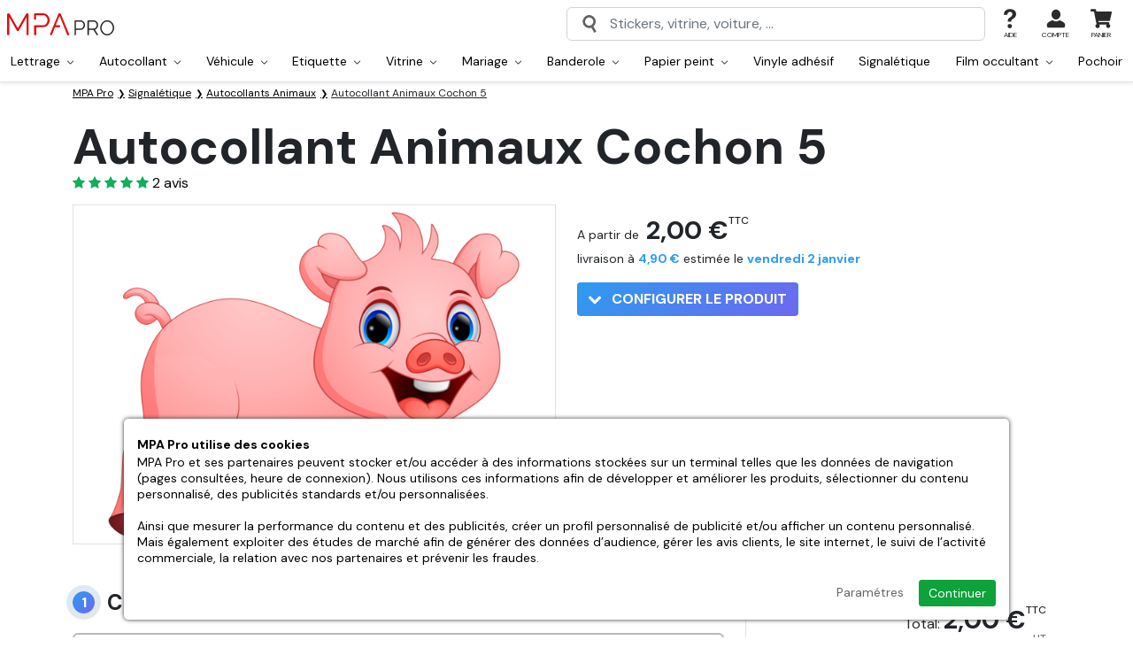

--- FILE ---
content_type: text/html; charset=utf-8
request_url: https://www.mpa-pro.fr/autocollant-animaux-cochon-5.htm
body_size: 31942
content:
<!doctype html><html lang="fr-FR"><head><meta charset="utf-8"/><meta name="viewport" content="width=device-width, initial-scale=1.0"><meta name="description" content="Personnalisez votre Autocollant Animaux Cochon 5 en choisissant sa taille ainsi que son pelliculage de protection. Autocollant haute qualité, fabrication française, pour coller sur tous supports"/><base href="https://www.mpa-pro.fr/"/><link rel="search" type="application/opensearchdescription+xml" title="MPA Pro" href="https://www.mpa-pro.fr/opensearch.xml"/><meta name="robots" content="all"/><link rel="icon" type="image/png" href="/sites/mpapro_fr/themes/favicon-96x96.png" sizes="96x96"><link rel="icon" type="image/svg+xml" href="/sites/mpapro_fr/themes/favicon.svg"><link rel="shortcut icon" href="/sites/mpapro_fr/themes/favicon.ico"><link rel="apple-touch-icon" sizes="180x180" href="/sites/mpapro_fr/themes/apple-touch-icon.png"><meta name="apple-mobile-web-app-title" content="MPA Pro"><link rel="manifest" href="/sites/mpapro_fr/themes/site.webmanifest"><link rel="preconnect" href="https://fonts.googleapis.com"><link rel="preconnect" href="https://fonts.gstatic.com" crossorigin><link href="https://fonts.googleapis.com/css2?family=DM+Sans:wght@400;500;700&display=swap" rel="stylesheet"><link rel="stylesheet" href="https://cdn.jsdelivr.net/npm/bootstrap@5.2.3/dist/css/bootstrap.min.css"><link rel="stylesheet" href="https://cdnjs.cloudflare.com/ajax/libs/animate.css/4.1.1/animate.min.css"><link rel="stylesheet" href="https://www.mpa-pro.fr/sites/mpapro_fr/themes/assets/css/global.css?refresh=1767024850"><title>Autocollant Animaux Cochon 5 | MPA Pro</title><link rel="preconnect" crossorigin href="https://www.google-analytics.com"><link rel="preconnect" crossorigin href="https://www.googletagmanager.com"><link rel="dns-prefetch" href="https://eu1-search.doofinder.com"><link rel="canonical" href="https://www.mpa-pro.fr/autocollant-animaux-cochon-5.htm"><meta property="fb:admins" content="962912473821681"/><meta name="facebook-domain-verification" content="f9ytaq1f6euup7j9jnvgs8g7qnvgvg"><meta property="og:url" content="https://www.mpa-pro.fr/autocollant-animaux-cochon-5.htm"/><meta property="og:type" content="product"/><meta property="og:title" content="Autocollant Animaux Cochon 5"/><meta property="og:description" content=""/><meta property="og:image" content="https://www.mpa-pro.fr/resize/500x500/zc/2/f/0/src/sites/mpapro_fr/files/products/d12274.png"/><meta property="og:image:width" content="500"/><meta property="og:image:height" content="500"/><script defer type="41adc123eba385d39357a635-text/javascript">
  
    // 1er: on définit le Consent Mode par défaut
    window.dataLayer = window.dataLayer || [];
    function gtag(){dataLayer.push(arguments);}

    gtag('consent', 'default', {
        'ad_storage': 'denied',
        'ad_user_data': 'denied',
        'ad_personalization': 'denied',
        'analytics_storage': 'denied'
    });
  
    // 2eme: on ajoute la balise Google
    (function(w,d,s,l,i){w[l]=w[l]||[];w[l].push({'gtm.start':
    new Date().getTime(),event:'gtm.js'});var f=d.getElementsByTagName(s)[0],
    j=d.createElement(s),dl=l!='dataLayer'?'&l='+l:'';j.async=true;j.src=
    'https://www.googletagmanager.com/gtm.js?id='+i+dl;f.parentNode.insertBefore(j,f);
    })(window,document,'script','dataLayer','GTM-K47NQ9S');

      </script> <script defer type="41adc123eba385d39357a635-text/javascript">
		// 1er: on ajoute la balise Microsoft Ads
		(function(w,d,t,r,u){var f,n,i;w[u]=w[u]||[],f=function(){var o={ti:"30003559", enableAutoSpaTracking: true};o.q=w[u],w[u]=new UET(o),w[u].push("pageLoad")},n=d.createElement(t),n.src=r,n.async=1,n.onload=n.onreadystatechange=function(){var s=this.readyState;s&&s!=="loaded"&&s!=="complete"||(f(),n.onload=n.onreadystatechange=null)},i=d.getElementsByTagName(t)[0],i.parentNode.insertBefore(n,i)})(window,document,"script","//bat.bing.com/bat.js","uetq");

		// 2eme: on définit le Consent Mode Microsoft Ads par défaut
		window.uetq = window.uetq || [];
		window.uetq.push('consent', 'default', {'ad_storage': 'denied'});

			</script> <meta name="google-site-verification" content="nDMGVHbfMJ0v-LBZA7jeEMYX83aw0zK1iTxDcmItvRM"><script type="41adc123eba385d39357a635-text/javascript">
    (function(c,l,a,r,i,t,y){
        c[a]=c[a]||function(){(c[a].q=c[a].q||[]).push(arguments)};
        t=l.createElement(r);t.async=1;t.src="https://www.clarity.ms/tag/"+i;
        y=l.getElementsByTagName(r)[0];y.parentNode.insertBefore(t,y);
    })(window, document, "clarity", "script", "oftitqwy41");
</script> </head> <body id="top" class="no-cart"><noscript class="alert-box warning text-center"> JavaScript doit être activé sur votre navigateur Internet pour vous permettre de disposer de toutes les fonctionnalités de ce site. </noscript> <div id="menuSidebar" class="position-fixed top-0 bottom-0 bg-white shadow-lg"> <div class="w-100 border-bottom d-flex align-items-center justify-content-between px-4 py-2 fw-bold"> Menu <svg width="24" height="24" class="closeSidebar" style="transform:rotate(45deg);" xmlns="http://www.w3.org/2000/svg" xml:space="preserve" viewBox="0 0 455 455"><path d="M455 212.5H242.5V0h-30v212.5H0v30h212.5V455h30V242.5H455z"/></svg> </div> <ul id="navMain" class="menuSidebarList list-unstyled overflow-auto pt-3 position-relative"> <div class="px-4 pb-2"> <a href="/autocollant-sur-mesure.htm" class="btn rounded-1 w-100 color-white fill-white bg-lightblue text-center d-inline-flex align-items-center justify-content-between py-2"> Créer mon autocollant <svg class="ms-3" width="14" height="14" xmlns="http://www.w3.org/2000/svg" viewBox="0 0 444.819 444.819"><path d="M352.025 196.712L165.884 10.848C159.029 3.615 150.469 0 140.187 0s-18.842 3.619-25.697 10.848L92.792 32.264c-7.044 7.043-10.566 15.604-10.566 25.692 0 9.897 3.521 18.56 10.566 25.981L231.545 222.41 92.786 361.168c-7.042 7.043-10.564 15.604-10.564 25.693 0 9.896 3.521 18.562 10.564 25.98l21.7 21.413c7.043 7.043 15.612 10.564 25.697 10.564 10.089 0 18.656-3.521 25.697-10.564L352.025 248.39c7.046-7.423 10.571-16.084 10.571-25.981.001-10.088-3.525-18.654-10.571-25.697z"></path></svg> </a> </div> <li class="navMainItem"> <div class="d-flex align-items-center"> <a href="" class="has-children-item d-flex align-items-center justify-content-between px-4 py-2 w-100 text-decoration-none"> Produits <svg width="14" height="14" xmlns="http://www.w3.org/2000/svg" xml:space="preserve" viewBox="0 0 455 455"><path d="M455 212.5H242.5V0h-30v212.5H0v30h212.5V455h30V242.5H455z"/></svg> </a> <ul id="navProducts" class="submenu list-unstyled overflow-auto pt-3"> <a href="#" class="closeSubmenu px-4">Retour</a> <li class="navMainItem"> <div class="d-flex align-items-center "> <a href="/lettrage" class=" d-flex align-items-center px-4 py-2 w-100 text-decoration-none"> <svg class="fill-red me-2" width="24px" height="24px" xmlns="http://www.w3.org/2000/svg" viewBox="0 0 16 16"><path d="m2.2 13 1-2.7h3.5l.9 2.8h1.3L5.5 3.8H4.3L1 13h1.2zM5 5.3l1.4 4.1H3.5L5 5.2zm9.2 7v.9h1.2V8c0-1.5-1.2-2.3-2.7-2.3C11 5.8 10 6.7 10 8H11c.1-.8.6-1.2 1.6-1.2s1.5.5 1.5 1.4V9h-2c-1.6 0-2.4.8-2.4 2 0 1.3 1 2.2 2.3 2.2 1 0 1.7-.4 2-1zm-1.8 0c-.7 0-1.4-.4-1.4-1.2 0-.7.4-1.1 1.4-1.1H14v.8c0 .9-.8 1.5-1.8 1.5z"/></svg> Lettrage </a> <div class="menuDropdownToggle py-2"> <svg class="plus mx-4" width="14" height="14" xmlns="http://www.w3.org/2000/svg" xml:space="preserve" viewBox="0 0 455 455"><path d="M455 212.5H242.5V0h-30v212.5H0v30h212.5V455h30V242.5H455z"/></svg> <svg class="minus mx-4" width="14" height="14" xmlns="http://www.w3.org/2000/svg" xml:space="preserve" viewBox="0 0 76 76"><path d="M19 38h38v6H19v-6Z"/></svg> </div> </div> <ul class="menuDropdown list-unstyled bg-grey"> <li class="d-block"> <a href="/lettrage-adhesif.htm" class="d-block px-4 py-2 w-100 text-decoration-none">Lettrage adhésif</a> </li> <li class="d-block"> <a href="/lettrage-adhesif-voiture.htm" class="d-block px-4 py-2 w-100 text-decoration-none">Lettrage voiture</a> </li> <li class="d-block"> <a href="/lettrage-pour-vitrine.htm" class="d-block px-4 py-2 w-100 text-decoration-none">Lettrage vitrine</a> </li> <li class="d-block"> <a href="/lettrage-adhesif-mariage.htm" class="d-block px-4 py-2 w-100 text-decoration-none">Lettrage mariage</a> </li> <li class="d-block"> <a href="/lettrage-adhesif-en-pochoir.htm" class="d-block px-4 py-2 w-100 text-decoration-none">Lettrage en pochoir</a> </li> </ul> </li> <li class="navMainItem"> <div class="d-flex align-items-center "> <a href="/autocollants" class=" d-flex align-items-center px-4 py-2 w-100 text-decoration-none"> <svg class="fill-red me-2" width="24px" height="24px" xmlns="http://www.w3.org/2000/svg" viewBox="0 0 24 24"><path d="M20 11.5v-4c0-2-1.6-3.5-3.5-3.5h-9C5.5 4 4 5.6 4 7.5v9c0 2 1.6 3.5 3.5 3.5h5c.8 0 1.5-.7 1.5-1.5v-2c0-2 1.6-3.5 3.5-3.5h1c.8 0 1.5-.7 1.5-1.5Zm0 2c-.5.3-1 .5-1.5.5h-1a2.5 2.5 0 0 0-2.5 2.5v2l-.3 1.2a7.5 7.5 0 0 0 5.2-6.1ZM7.4 3h9C19 3 21 5 21 7.5v5c0 4.7-3.8 8.5-8.5 8.5h-5C5 21 3 19 3 16.5v-9C3 5 5 3 7.5 3Z"/></svg> Autocollant </a> <div class="menuDropdownToggle py-2"> <svg class="plus mx-4" width="14" height="14" xmlns="http://www.w3.org/2000/svg" xml:space="preserve" viewBox="0 0 455 455"><path d="M455 212.5H242.5V0h-30v212.5H0v30h212.5V455h30V242.5H455z"/></svg> <svg class="minus mx-4" width="14" height="14" xmlns="http://www.w3.org/2000/svg" xml:space="preserve" viewBox="0 0 76 76"><path d="M19 38h38v6H19v-6Z"/></svg> </div> </div> <ul class="menuDropdown list-unstyled bg-grey"> <li class="d-block"> <a href="/autocollant-a-la-forme.htm" class="d-block px-4 py-2 w-100 text-decoration-none">Autocollant à la forme</a> </li> <li class="d-block"> <a href="/autocollant-rectangle.htm" class="d-block px-4 py-2 w-100 text-decoration-none">Autocollant rectangle</a> </li> <li class="d-block"> <a href="/autocollant-rectangle-arrondi.htm" class="d-block px-4 py-2 w-100 text-decoration-none">Autocollant rectangle arrondi</a> </li> <li class="d-block"> <a href="/autocollant-carre.htm" class="d-block px-4 py-2 w-100 text-decoration-none">Autocollant carré</a> </li> <li class="d-block"> <a href="/autocollant-carre-arrondi.htm" class="d-block px-4 py-2 w-100 text-decoration-none">Autocollant carré arrondi</a> </li> <li class="d-block"> <a href="/autocollant-rond.htm" class="d-block px-4 py-2 w-100 text-decoration-none">Autocollant rond</a> </li> <li class="d-block"> <a href="/autocollant-ovale.htm" class="d-block px-4 py-2 w-100 text-decoration-none">Autocollant ovale</a> </li> <li class="d-block"> <a href="/autocollant-transparent.htm" class="d-block px-4 py-2 w-100 text-decoration-none">Autocollant transparent</a> </li> <li class="d-block"> <a href="/autocollant-vinyle-a-la-forme.htm" class="d-block px-4 py-2 w-100 text-decoration-none">Autocollant vinyle à la forme</a> </li> <li class="d-block"> <a href="/autocollant-decoupe-mi-chair.htm" class="d-block px-4 py-2 w-100 text-decoration-none">Autocollant découpe mi-chair</a> </li> <li class="d-block"> <a href="/magnet-personnalise.htm" class="d-block px-4 py-2 w-100 text-decoration-none">Magnet</a> </li> <li class="d-block"> <a href="/stickers-qr-code.htm" class="d-block px-4 py-2 w-100 text-decoration-none">Stickers QR Code</a> </li> </ul> </li> <li class="navMainItem"> <div class="d-flex align-items-center "> <a href="/autocollant-voiture" class=" d-flex align-items-center px-4 py-2 w-100 text-decoration-none"> <svg class="fill-red me-2" width="24px" height="24px" xmlns="http://www.w3.org/2000/svg" xml:space="preserve" viewBox="0 0 460.4 460.4"><path d="M95.3 283.1a25 25 0 1 0 0 50.1 25 25 0 0 0 0-50zm0 35a10 10 0 1 1 0-20 10 10 0 0 1 0 20zM357 283.1a25 25 0 1 0 0 50.1 25 25 0 0 0 0-50zm0 35a10 10 0 1 1 0-20 10 10 0 0 1 0 20z"/><path d="m409.2 196.4-66.9-7.6-35.7-58a60.8 60.8 0 0 0-51.4-28.8H133.7a78 78 0 0 0-75 57.2l-1 3.4A50.1 50.1 0 0 1 23 197.4 31.8 31.8 0 0 0 0 227.9v83c0 4.2 3.4 7.5 7.5 7.5h38.6a50.3 50.3 0 0 0 98.3 0h163.4a50.3 50.3 0 0 0 98.4 0h40.5c3.8 0 7-2.8 7.4-6.6l6-51.5a57.8 57.8 0 0 0-50.9-63.9zM15 294.4h32c-.9 2.9-1.5 5.9-1.8 9H15v-9zm80.3 49a35.3 35.3 0 1 1 0-70.6 35.3 35.3 0 0 1 0 70.6zm261.7 0a35.3 35.3 0 1 1 0-70.6 35.3 35.3 0 0 1 0 70.6zm0-85.5c-17 0-32 8.5-41.1 21.4H182.4a7.5 7.5 0 0 0 0 15h126.3c-.8 3-1.4 6-1.7 9.1H145.3a50.3 50.3 0 0 0-91.2-24H15v-51.5c0-7.4 5-14 12.2-16a65.2 65.2 0 0 0 45-45.3l.9-3.4a63 63 0 0 1 60.6-46.2h121.5c15.6 0 30.4 8.3 38.6 21.6l37.6 61.1c1.3 2 3.3 3.3 5.6 3.6l70.5 8c16 1.9 29 12.4 34.7 26.3h-23.4a7.5 7.5 0 0 0 0 15h26.6c0 2 0 4-.3 6l-2.4 20.7h-44.6a50.2 50.2 0 0 0-41-21.4zm50 45.5c-.3-3.1-.8-6.1-1.7-9H441l-1 9h-33z"/><path d="M255.6 215.2h-15.8a7.5 7.5 0 0 0 0 15h15.8a7.5 7.5 0 0 0 0-15zM154.8 222.7c0-4.1-3.3-7.5-7.5-7.5h-15.7a7.5 7.5 0 0 0 0 15h15.7c4.2 0 7.5-3.3 7.5-7.5zM164.1 284a7.6 7.6 0 0 0-8-4.6c-3 .5-5.5 2.8-6.2 5.8-1.5 6.5 6 11.5 11.5 7.8a7.6 7.6 0 0 0 2.7-9zM286 143.4a36.4 36.4 0 0 0-30.8-17.3H133.7c-24.1 0-45.4 16.3-51.8 39.5l-1 3.4-6.4 25a7.5 7.5 0 0 0 7.3 9.3h227.7a7.5 7.5 0 0 0 6.3-11.4L286 143.4zm-86.6-2.3v47.2h-69.1v-47l3.4-.2h65.7zM95.4 173l1-3.4a38.7 38.7 0 0 1 18.9-23.8v42.5H91.4l4-15.3zm119 15.3v-47.2h40.8c7.3 0 14.2 4 18 10.1l22.8 37.1h-81.6z"/></svg> Véhicule </a> <div class="menuDropdownToggle py-2"> <svg class="plus mx-4" width="14" height="14" xmlns="http://www.w3.org/2000/svg" xml:space="preserve" viewBox="0 0 455 455"><path d="M455 212.5H242.5V0h-30v212.5H0v30h212.5V455h30V242.5H455z"/></svg> <svg class="minus mx-4" width="14" height="14" xmlns="http://www.w3.org/2000/svg" xml:space="preserve" viewBox="0 0 76 76"><path d="M19 38h38v6H19v-6Z"/></svg> </div> </div> <ul class="menuDropdown list-unstyled bg-grey"> <li class="d-block"> <a href="/flocage-vehicule.htm" class="d-block px-4 py-2 w-100 text-decoration-none">Flocage véhicule</a> </li> <li class="d-block"> <a href="/flocage-camionnette-utilitaire.htm" class="d-block px-4 py-2 w-100 text-decoration-none">Flocage utilitaire</a> </li> <li class="d-block"> <a href="/autocollant-voiture-sur-mesure.htm" class="d-block px-4 py-2 w-100 text-decoration-none">Autocollant voiture</a> </li> <li class="d-block"> <a href="/autocollant-micro-perfore-pour-vehicule.htm" class="d-block px-4 py-2 w-100 text-decoration-none">Autocollant micro-perforé</a> </li> <li class="d-block"> <a href="/lettrage-adhesif-voiture.htm" class="d-block px-4 py-2 w-100 text-decoration-none">Lettrage voiture</a> </li> <li class="d-block"> <a href="/signature-coffre.htm" class="d-block px-4 py-2 w-100 text-decoration-none">Signature Coffre</a> </li> </ul> </li> <li class="navMainItem"> <div class="d-flex align-items-center "> <a href="/etiquette-personnalisee" class=" d-flex align-items-center px-4 py-2 w-100 text-decoration-none"> <svg class="fill-red me-2" width="24px" height="24px" xmlns="http://www.w3.org/2000/svg" xml:space="preserve" viewBox="0 0 395.5 395.5"><path d="M252.5 137c-4.4-8-7.7-13.9-7.7-20.9 0-21.9-8-84.7-9.7-98A10 10 0 0 0 229 0h-62.8a10 10 0 0 0-6 18c-1.7 13.4-9.7 76.2-9.7 98.1 0 7-3.2 12.8-7.7 20.8-7.3 13-17.2 30.9-17.2 63.6V356c0 29 21 38.5 32.2 39.4h79.7c11.1-1 32.1-10.4 32.1-39.4V200.5c0-32.7-9.9-50.6-17.2-63.6zm-30.8 166-6 1.9c-2 .6-3.8 2-5 3.7l-3.8 5.1-6-2a10 10 0 0 0-6.3 0l-6 2-3.8-5.1a10 10 0 0 0-5-3.7l-6-2v-6.3l-.1-1.1h48v7.4zm-48-92.2 6-2c2.1-.6 3.9-2 5.1-3.7l3.8-5.1 6 2c2 .6 4.2.6 6.3 0l6-2 3.7 5.1c1.3 1.8 3 3 5 3.7l6.1 2v6.3c0 1 .2 2 .4 2.9h-48.8c.3-1 .4-1.9.4-2.9v-6.3zm-28 64.7V240h104v35.5h-104zm14.7-128.8a60 60 0 0 0 10.2-30.6c0-18 6.2-68.7 8.8-89.1H216c2.6 20.4 8.8 71 8.8 89.1 0 12.2 5 21.1 10.3 30.6a96.7 96.7 0 0 1 14.6 53.8V220h-3.5l-4.5-6v-10.5a10 10 0 0 0-6.9-9.5l-9.9-3.2-6-8.4a10 10 0 0 0-11.3-3.7l-9.9 3.2-9.8-3.2a10 10 0 0 0-11.3 3.7l-6 8.4-10 3.2a10 10 0 0 0-6.9 9.5V214l-4.4 6.1h-3.6v-19.5c0-27.5 7.8-41.5 14.7-53.8zM236 375.5h-76.8c-3.6-.6-13.6-3.5-13.6-19.5v-60.5h4.9l3.1 4.3v10.4a10 10 0 0 0 7 9.5l9.8 3.2 6.1 8.5A10 10 0 0 0 188 335l9.8-3.2 9.9 3.2a10 10 0 0 0 11.2-3.6l6.1-8.5 10-3.2a10 10 0 0 0 6.8-9.5v-10.4l3.2-4.3h4.8V356c0 16-10 19-13.6 19.5z"/></svg> Etiquette </a> <div class="menuDropdownToggle py-2"> <svg class="plus mx-4" width="14" height="14" xmlns="http://www.w3.org/2000/svg" xml:space="preserve" viewBox="0 0 455 455"><path d="M455 212.5H242.5V0h-30v212.5H0v30h212.5V455h30V242.5H455z"/></svg> <svg class="minus mx-4" width="14" height="14" xmlns="http://www.w3.org/2000/svg" xml:space="preserve" viewBox="0 0 76 76"><path d="M19 38h38v6H19v-6Z"/></svg> </div> </div> <ul class="menuDropdown list-unstyled bg-grey"> <li class="d-block"> <a href="/etiquette-a-la-forme.htm" class="d-block px-4 py-2 w-100 text-decoration-none">Etiquette à la forme</a> </li> <li class="d-block"> <a href="/etiquette-rectangle.htm" class="d-block px-4 py-2 w-100 text-decoration-none">Etiquette rectangle</a> </li> <li class="d-block"> <a href="/etiquette-rectangle-arrondie.htm" class="d-block px-4 py-2 w-100 text-decoration-none">Etiquette rectangle arrondie</a> </li> <li class="d-block"> <a href="/etiquette-carree.htm" class="d-block px-4 py-2 w-100 text-decoration-none">Etiquette carrée</a> </li> <li class="d-block"> <a href="/etiquette-carree-arrondie.htm" class="d-block px-4 py-2 w-100 text-decoration-none">Etiquette carrée arrondie</a> </li> <li class="d-block"> <a href="/etiquette-ronde.htm" class="d-block px-4 py-2 w-100 text-decoration-none">Etiquette ronde</a> </li> <li class="d-block"> <a href="/etiquette-ovale.htm" class="d-block px-4 py-2 w-100 text-decoration-none">Etiquette ovale</a> </li> <li class="d-block"> <a href="/etiquette-transparente.htm" class="d-block px-4 py-2 w-100 text-decoration-none">Etiquette transparente</a> </li> </ul> </li> <li class="navMainItem"> <div class="d-flex align-items-center "> <a href="/stickers-vitrine" class=" d-flex align-items-center px-4 py-2 w-100 text-decoration-none"> <svg class="fill-red me-2" width="24px" height="24px" xmlns="http://www.w3.org/2000/svg" xml:space="preserve" viewBox="0 0 467.7 467.7"><path d="M467.5 189.3 428 25.8a7.5 7.5 0 0 0-7.3-5.7h-374a7.5 7.5 0 0 0-7.2 5.7L.2 189.3a7.5 7.5 0 0 0 7.3 9.3h23.1V440c0 4.1 3.4 7.5 7.5 7.5h391.5c4.1 0 7.5-3.4 7.5-7.5V198.6h23a7.5 7.5 0 0 0 7.4-9.3zm-164 124.8a7.5 7.5 0 0 0-7.6 7.5v30.6h-6.7v-55.5a33 33 0 0 1 66 0v55.5h-6.8v-30.6a7.5 7.5 0 1 0-15 0v30.6H311v-30.6c0-4.2-3.3-7.5-7.5-7.5zm18.7-65.4c-8.3 0-15.7-4.3-19.8-11.5l-4.9-8.4H347l-4.9 8.4a22.6 22.6 0 0 1-19.8 11.5zm40.5 118.5c4.1 0 7.5-3.4 7.5-7.5v-63a48 48 0 0 0-24-41.6c3.5-2.8 6.5-6.3 8.8-10.4l11.4-19.7a7.5 7.5 0 0 0-6.5-11.2h-75.4A7.5 7.5 0 0 0 278 225l11.4 19.7c2.3 4 5.3 7.6 8.8 10.4a48 48 0 0 0-24 41.6v63c0 4.1 3.4 7.5 7.5 7.5h33v23.4h-73.4v-192h155.9v192h-67.5v-23.4h33zM132.9 286c.5-1.6 1-3.3 1.3-5h7.7c.3 1.7.8 3.4 1.3 5l1.3 4h-12.9l1.3-4zm17.8-44.8A50 50 0 0 0 141 266H135a50.1 50.1 0 0 0-9.6-24.8l-9.1-12.4h43.5l-9.2 12.4zM126.9 305h22.3l15.2 48h-52.8l15.3-48zm47.8 63a7.5 7.5 0 0 0 7.1-9.8l-24.3-76.8a35.1 35.1 0 0 1 5.2-31.4l18-24.4a7.5 7.5 0 0 0-6-12h-73.3a7.5 7.5 0 0 0-6 12l18 24.4c6.6 9 8.6 20.7 5.2 31.4l-24.3 76.8a7.5 7.5 0 0 0 7.1 9.8h29.1v22.5h-60v-192h155.8v192h-80.8V368h29.2zm142.7-184.5L305.3 35H333l20.3 148.5h-36zm-15 0h-37.7L260.9 35h29.3l12.1 148.5zm-52.7 0H218L221.7 35H246l3.8 148.5zm-46.7 0h-37.7L177.4 35h29.3L203 183.6zm-52.7 0h-36L134.5 35h27.9l-12.1 148.5zm-51.2 0H63.2L91.6 35h27.8L99 183.6zm269.4 0L348.3 35H376l28.4 148.5h-35.9zM52.8 35h23.6L48 183.6H17L52.8 35zM422 432.6H45.6v-234h9.9V398c0 4.1 3.4 7.5 7.5 7.5h341.7c4.1 0 7.5-3.4 7.5-7.5V198.6h9.9v234zm-2.4-249L391.3 35h23.6l35.7 148.5h-31z"/></svg> Vitrine </a> <div class="menuDropdownToggle py-2"> <svg class="plus mx-4" width="14" height="14" xmlns="http://www.w3.org/2000/svg" xml:space="preserve" viewBox="0 0 455 455"><path d="M455 212.5H242.5V0h-30v212.5H0v30h212.5V455h30V242.5H455z"/></svg> <svg class="minus mx-4" width="14" height="14" xmlns="http://www.w3.org/2000/svg" xml:space="preserve" viewBox="0 0 76 76"><path d="M19 38h38v6H19v-6Z"/></svg> </div> </div> <ul class="menuDropdown list-unstyled bg-grey"> <li class="d-block"> <a href="/horaires-pour-vitrine.htm" class="d-block px-4 py-2 w-100 text-decoration-none">Horaires vitrine</a> </li> <li class="d-block"> <a href="/vitrine-sur-mesure.htm" class="d-block px-4 py-2 w-100 text-decoration-none">Vitrine sur mesure</a> </li> <li class="d-block"> <a href="/lettrage-pour-vitrine.htm" class="d-block px-4 py-2 w-100 text-decoration-none">Lettrage vitrine</a> </li> <li class="d-block"> <a href="/autocollant-micro-perfore-pour-vitrine.htm" class="d-block px-4 py-2 w-100 text-decoration-none">Autocollant micro-perforé pour vitrine</a> </li> <li class="d-block"> <a href="/autocollant-transparent-vitrine.htm" class="d-block px-4 py-2 w-100 text-decoration-none">Autocollant transparent vitrine</a> </li> <li class="d-block"> <a href="/autocollant-vitrine.htm" class="d-block px-4 py-2 w-100 text-decoration-none">Autocollant vitrine</a> </li> <li class="d-block"> <a href="/vinyle-a-la-forme-pour-vitrine.htm" class="d-block px-4 py-2 w-100 text-decoration-none">Vinyle à la forme pour vitrine</a> </li> </ul> </li> <li class="navMainItem"> <div class="d-flex align-items-center "> <a href="/mariage" class=" d-flex align-items-center px-4 py-2 w-100 text-decoration-none"> <svg class="fill-red me-2" width="24px" height="24px" xmlns="http://www.w3.org/2000/svg" xml:space="preserve" viewBox="0 0 512 512"><path d="M248.3 0h15.4v55.6h-15.4zM311 67.3l23.3-50.5 14 6.5-23.4 50.4zM352.2 106.6l50.4-23.7 6.5 14-50.3 23.6zM102.8 96.9l6.6-14 50.3 23.7-6.6 13.9zM163.6 23.2l14-6.4L201 67.2l-14 6.5zM291 186.5v-6h1.6l35-49.2.8-1.2c.5-1 .8-2.3.8-3.5v-3.3l-32.9-32.6h-80.6l-33 32.6v3.3c0 1.2.4 2.4 1 3.5l.6 1.2 35 49.1h1.8v6.1c-74 16.1-129.7 82.1-129.7 160.9C91.4 438.2 165.2 512 256 512s164.6-73.8 164.6-164.6c0-78.8-55.6-144.8-129.7-160.9zm-2.4-27-17.8-25.1h35.7l-17.9 25zm-13.1 21v2.3h-39v-2.4h39zM238.3 165l17.7-24.8 17.7 24.8h-35.4zM222 106.2h68l12.9 12.7H209l13-12.7zm-16.5 28.2h35.7l-17.8 25-18-25zM256 496.6c-82.2 0-149.2-67-149.2-149.2s67-149.2 149.2-149.2 149.2 67 149.2 149.2-67 149.2-149.2 149.2z"/><path d="M256 221.9c-69.2 0-125.5 56.3-125.5 125.5S186.8 472.9 256 472.9s125.5-56.3 125.5-125.5S325.2 221.9 256 221.9zm0 235.6a110.2 110.2 0 0 1 0-220.2 110.2 110.2 0 0 1 0 220.2z"/></svg> Mariage </a> <div class="menuDropdownToggle py-2"> <svg class="plus mx-4" width="14" height="14" xmlns="http://www.w3.org/2000/svg" xml:space="preserve" viewBox="0 0 455 455"><path d="M455 212.5H242.5V0h-30v212.5H0v30h212.5V455h30V242.5H455z"/></svg> <svg class="minus mx-4" width="14" height="14" xmlns="http://www.w3.org/2000/svg" xml:space="preserve" viewBox="0 0 76 76"><path d="M19 38h38v6H19v-6Z"/></svg> </div> </div> <ul class="menuDropdown list-unstyled bg-grey"> <li class="d-block"> <a href="/stickers-mariage.htm" class="d-block px-4 py-2 w-100 text-decoration-none">Stickers mariage</a> </li> <li class="d-block"> <a href="/banderole-mariage.htm" class="d-block px-4 py-2 w-100 text-decoration-none">Banderole mariage</a> </li> <li class="d-block"> <a href="/etiquette-bouteille-mariage.htm" class="d-block px-4 py-2 w-100 text-decoration-none">Etiquette bouteille mariage</a> </li> <li class="d-block"> <a href="/stickers-panneau-bienvenue-mariage.htm" class="d-block px-4 py-2 w-100 text-decoration-none">Stickers panneau bienvenue mariage</a> </li> <li class="d-block"> <a href="/lettrage-adhesif-mariage.htm" class="d-block px-4 py-2 w-100 text-decoration-none">Lettrage mariage</a> </li> </ul> </li> <li class="navMainItem"> <div class="d-flex align-items-center "> <a href="/banderole" class=" d-flex align-items-center px-4 py-2 w-100 text-decoration-none"> <svg class="fill-red me-2" width="24px" height="24px" xmlns="http://www.w3.org/2000/svg" viewBox="0 0 512 512"><path d="M27.2 39.9A39.8 39.8 0 0 0 0 77.3C0 83 8.4 134.5 31.5 271c17.4 102.2 32.2 187.4 32.9 189.2a24 24 0 0 0 17.1 12.9c5.2 1 44.2-5.4 49.4-8.1a21.6 21.6 0 0 0 12.1-19.9c0-2.8-6.3-42.2-14-87.7-7.8-45.4-13.9-82.8-13.7-83 .2-.3 7.8-1.3 16.8-2.4 80.5-9.4 168.6-9.4 247.8 0a180 180 0 0 1 16.8 2.4c.3.2-5.9 37.9-13.7 83.8-15.5 91.3-15.6 92.3-10.7 99.7 5 7.5 8.4 8.9 30.4 12.7 10.9 1.9 22.1 3.4 24.8 3.4 8.8-.1 16.6-5.2 20-13.2A17785 17785 0 0 0 512 78.6a40.3 40.3 0 0 0-57.5-36.2c-12.7 5.8-21 17.9-24 34.9-.6 3.7-.8 3.9-3.8 3.3A1055.4 1055.4 0 0 0 256.5 68c-55.7 0-101.8 3-152.4 10a393.3 393.3 0 0 1-21.6 2.7c-.2-.1-1-3.8-2-8.2a40.8 40.8 0 0 0-18-28 43.2 43.2 0 0 0-35.3-4.6zM44.4 70c3.1 1.1 5.2 5 6.1 11.2.8 5.3 1.3 5-10.3 6.8-4 .7-7.6 1-7.9.7-.3-.3-.8-3.5-1-7.1-.5-6.2-.4-6.6 2.5-9.5C37 68.9 40 68.3 44.4 70zm434.1 3.2c2.5 2.9 2.7 3.8 2.2 9.1-.3 3.2-.8 6.1-1.1 6.4-.6.7-16.1-1.8-17.8-2.8-.9-.6-.9-2 .1-6.3 1.5-6.7 4.6-9.6 10.1-9.6 3.1 0 4.4.6 6.5 3.2zM325 101a1173.8 1173.8 0 0 1 148.7 19.3c.5.6-20.9 129-21.6 129.9-.3.4-8.5-.6-18.1-2.2-30.8-5-66.6-9.1-108.5-12.2-22.8-1.7-116.2-1.7-139 0-40.2 3-69.6 6.2-102 11.2-10.4 1.7-20.2 3.2-21.7 3.6-2 .4-2.8.1-3.2-1.3-1.5-5.2-21.8-128.4-21.3-129 1.6-1.5 71.4-12.2 101.2-15.4C196.6 98.8 270 97.2 325 101zM84.5 281.2a11871 11871 0 0 1 26.1 156.5c-.8.8-17.7 3.5-18.2 3-.9-.9-27.4-158-26.8-158.6.6-.7 11.8-2.8 15.6-3 2.1-.1 2.9.4 3.3 2.1zm353.9-1c4.3.6 8 1.7 8.2 2.2.4 1.1-26.1 158.5-26.8 159.2-.4.3-18-2.5-18.5-3-.3-.2 24.9-149.9 26.3-156.9.6-3.1.4-3.1 10.8-1.5z"/></svg> Banderole </a> <div class="menuDropdownToggle py-2"> <svg class="plus mx-4" width="14" height="14" xmlns="http://www.w3.org/2000/svg" xml:space="preserve" viewBox="0 0 455 455"><path d="M455 212.5H242.5V0h-30v212.5H0v30h212.5V455h30V242.5H455z"/></svg> <svg class="minus mx-4" width="14" height="14" xmlns="http://www.w3.org/2000/svg" xml:space="preserve" viewBox="0 0 76 76"><path d="M19 38h38v6H19v-6Z"/></svg> </div> </div> <ul class="menuDropdown list-unstyled bg-grey"> <li class="d-block"> <a href="/banderole-publicitaire.htm" class="d-block px-4 py-2 w-100 text-decoration-none">Banderole publicitaire</a> </li> <li class="d-block"> <a href="/banderole-anniversaire.htm" class="d-block px-4 py-2 w-100 text-decoration-none">Banderole anniversaire</a> </li> <li class="d-block"> <a href="/banderole-100-personnalisee.htm" class="d-block px-4 py-2 w-100 text-decoration-none">Banderole 100% personnalisée</a> </li> <li class="d-block"> <a href="/banderole-agence-immobiliere.htm" class="d-block px-4 py-2 w-100 text-decoration-none">Banderole Agence Immobilière</a> </li> <li class="d-block"> <a href="/x-banner.htm" class="d-block px-4 py-2 w-100 text-decoration-none">X-Banner</a> </li> <li class="d-block"> <a href="/roll-up.htm" class="d-block px-4 py-2 w-100 text-decoration-none">Roll-Up</a> </li> <li class="d-block"> <a href="/kakemono-suspendu.htm" class="d-block px-4 py-2 w-100 text-decoration-none">Kakemono suspendu</a> </li> </ul> </li> <li class="navMainItem"> <div class="d-flex align-items-center "> <a href="/papier-peint-panoramique" class=" d-flex align-items-center px-4 py-2 w-100 text-decoration-none"> <svg class="fill-red me-2" width="24px" height="24px" xmlns="http://www.w3.org/2000/svg" xml:space="preserve" viewBox="0 0 503.6 503.6"><path d="M461.6 260a9 9 0 0 0-8.4 8.3c0 5 3.4 8.4 8.4 8.4s8.4-3.3 8.4-8.4-3.3-8.4-8.4-8.4zM486.8 234.8a9 9 0 0 0-8.4 8.4c0 5 3.4 8.4 8.4 8.4s8.4-3.4 8.4-8.4-3.3-8.4-8.4-8.4zM436.5 234.8a9 9 0 0 0-8.4 8.4c0 5 3.3 8.4 8.4 8.4s8.4-3.4 8.4-8.4-3.4-8.4-8.4-8.4zM411.3 260a9 9 0 0 0-8.4 8.3c0 5 3.3 8.4 8.4 8.4s8.4-3.3 8.4-8.4-3.4-8.4-8.4-8.4zM361 260a9 9 0 0 0-8.5 8.3c0 5 3.4 8.4 8.4 8.4s8.4-3.3 8.4-8.4-3.3-8.4-8.4-8.4zM386.1 234.8a9 9 0 0 0-8.4 8.4c0 5 3.4 8.4 8.4 8.4s8.4-3.4 8.4-8.4-3.4-8.4-8.4-8.4zM335.7 234.8a9 9 0 0 0-8.4 8.4c0 5 3.4 8.4 8.4 8.4s8.4-3.4 8.4-8.4-3.3-8.4-8.4-8.4zM310.6 260a9 9 0 0 0-8.4 8.3c0 5 3.3 8.4 8.4 8.4s8.3-3.3 8.3-8.4-3.3-8.4-8.3-8.4zM260.2 260a9 9 0 0 0-8.4 8.3c0 5 3.4 8.4 8.4 8.4s8.4-3.3 8.4-8.4-3.4-8.4-8.4-8.4zM285.4 234.8a9 9 0 0 0-8.4 8.4c0 5 3.3 8.4 8.4 8.4s8.4-3.4 8.4-8.4-3.4-8.4-8.4-8.4zM461.6 209.6a9 9 0 0 0-8.4 8.4c0 5 3.4 8.4 8.4 8.4s8.4-3.4 8.4-8.4-3.3-8.4-8.4-8.4zM461.6 159.2a9 9 0 0 0-8.4 8.4c0 5 3.4 8.4 8.4 8.4s8.4-3.3 8.4-8.4-3.3-8.4-8.4-8.4zM486.8 184.4a9 9 0 0 0-8.4 8.4c0 5 3.4 8.4 8.4 8.4s8.4-3.4 8.4-8.4-3.3-8.4-8.4-8.4zM436.5 184.4a9 9 0 0 0-8.4 8.4c0 5 3.3 8.4 8.4 8.4s8.4-3.4 8.4-8.4-3.4-8.4-8.4-8.4zM411.3 209.6a9 9 0 0 0-8.4 8.4c0 5 3.3 8.4 8.4 8.4s8.4-3.4 8.4-8.4-3.4-8.4-8.4-8.4zM361 209.6a9 9 0 0 0-8.5 8.4c0 5 3.4 8.4 8.4 8.4s8.4-3.4 8.4-8.4-3.3-8.4-8.4-8.4zM411.3 159.2a9 9 0 0 0-8.4 8.4c0 5 3.3 8.4 8.4 8.4s8.4-3.3 8.4-8.4-3.4-8.4-8.4-8.4zM361 159.2a9 9 0 0 0-8.5 8.4c0 5 3.4 8.4 8.4 8.4s8.4-3.3 8.4-8.4-3.3-8.4-8.4-8.4zM386.1 184.4a9 9 0 0 0-8.4 8.4c0 5 3.4 8.4 8.4 8.4s8.4-3.4 8.4-8.4-3.4-8.4-8.4-8.4zM335.7 184.4a9 9 0 0 0-8.4 8.4c0 5 3.4 8.4 8.4 8.4s8.4-3.4 8.4-8.4-3.3-8.4-8.4-8.4zM310.6 209.6a9 9 0 0 0-8.4 8.4c0 5 3.3 8.4 8.4 8.4s8.3-3.4 8.3-8.4-3.3-8.4-8.3-8.4zM260.2 209.6a9 9 0 0 0-8.4 8.4c0 5 3.4 8.4 8.4 8.4s8.4-3.4 8.4-8.4-3.4-8.4-8.4-8.4zM310.6 159.2a9 9 0 0 0-8.4 8.4c0 5 3.3 8.4 8.4 8.4s8.3-3.3 8.3-8.4-3.3-8.4-8.3-8.4zM260.2 159.2a9 9 0 0 0-8.4 8.4c0 5 3.4 8.4 8.4 8.4s8.4-3.3 8.4-8.4-3.4-8.4-8.4-8.4zM285.4 184.4a9 9 0 0 0-8.4 8.4c0 5 3.3 8.4 8.4 8.4s8.4-3.4 8.4-8.4-3.4-8.4-8.4-8.4zM461.6 108.9a9 9 0 0 0-8.4 8.4c0 5 3.4 8.3 8.4 8.3s8.4-3.3 8.4-8.3-3.3-8.4-8.4-8.4zM486.8 134a9 9 0 0 0-8.4 8.4c0 5 3.4 8.4 8.4 8.4s8.4-3.3 8.4-8.4-3.3-8.4-8.4-8.4zM436.5 134a9 9 0 0 0-8.4 8.4c0 5 3.3 8.4 8.4 8.4s8.4-3.3 8.4-8.4-3.4-8.4-8.4-8.4zM486.8 83.7a9 9 0 0 0-8.4 8.4c0 5 3.4 8.4 8.4 8.4s8.4-3.4 8.4-8.4-3.3-8.4-8.4-8.4zM436.5 83.7A9 9 0 0 0 428 92c0 5 3.3 8.4 8.4 8.4s8.4-3.4 8.4-8.4-3.4-8.4-8.4-8.4zM411.3 108.9a9 9 0 0 0-8.4 8.4c0 5 3.3 8.3 8.4 8.3s8.4-3.3 8.4-8.3-3.4-8.4-8.4-8.4zM361 108.9a9 9 0 0 0-8.5 8.4c0 5 3.4 8.3 8.4 8.3s8.4-3.3 8.4-8.3-3.3-8.4-8.4-8.4zM386.1 134a9 9 0 0 0-8.4 8.4c0 5 3.4 8.4 8.4 8.4s8.4-3.3 8.4-8.4-3.4-8.4-8.4-8.4zM335.7 134a9 9 0 0 0-8.4 8.4c0 5 3.4 8.4 8.4 8.4s8.4-3.3 8.4-8.4-3.3-8.4-8.4-8.4zM386.1 83.7a9 9 0 0 0-8.4 8.4c0 5 3.4 8.4 8.4 8.4s8.4-3.4 8.4-8.4-3.4-8.4-8.4-8.4zM335.7 83.7a9 9 0 0 0-8.4 8.4c0 5 3.4 8.4 8.4 8.4s8.4-3.4 8.4-8.4-3.3-8.4-8.4-8.4zM310.6 108.9a9 9 0 0 0-8.4 8.4c0 5 3.3 8.3 8.4 8.3s8.3-3.3 8.3-8.3-3.3-8.4-8.3-8.4zM260.2 108.9a9 9 0 0 0-8.4 8.4c0 5 3.4 8.3 8.4 8.3s8.4-3.3 8.4-8.3-3.4-8.4-8.4-8.4zM285.4 134a9 9 0 0 0-8.4 8.4c0 5 3.3 8.4 8.4 8.4s8.4-3.3 8.4-8.4-3.4-8.4-8.4-8.4zM285.4 83.7A9 9 0 0 0 277 92c0 5 3.3 8.4 8.4 8.4s8.4-3.4 8.4-8.4-3.4-8.4-8.4-8.4zM461.6 58.5a9 9 0 0 0-8.4 8.4c0 5 3.4 8.4 8.4 8.4s8.4-3.4 8.4-8.4-3.3-8.4-8.4-8.4zM461.6 8.1a9 9 0 0 0-8.4 8.4c0 5 3.4 8.4 8.4 8.4s8.4-3.3 8.4-8.4c0-5-3.3-8.4-8.4-8.4zM486.8 33.3a9 9 0 0 0-8.4 8.4c0 5 3.4 8.4 8.4 8.4s8.4-3.3 8.4-8.4c0-5-3.3-8.4-8.4-8.4zM436.5 33.3a9 9 0 0 0-8.4 8.4c0 5 3.3 8.4 8.4 8.4s8.4-3.3 8.4-8.4c0-5-3.4-8.4-8.4-8.4zM411.3 58.5a9 9 0 0 0-8.4 8.4c0 5 3.3 8.4 8.4 8.4s8.4-3.4 8.4-8.4-3.4-8.4-8.4-8.4zM361 58.5a9 9 0 0 0-8.5 8.4c0 5 3.4 8.4 8.4 8.4s8.4-3.4 8.4-8.4-3.3-8.4-8.4-8.4zM411.3 8.1a9 9 0 0 0-8.4 8.4c0 5 3.3 8.4 8.4 8.4s8.4-3.3 8.4-8.4c0-5-3.4-8.4-8.4-8.4zM361 8.1a9 9 0 0 0-8.5 8.4c0 5 3.4 8.4 8.4 8.4s8.4-3.3 8.4-8.4c0-5-3.3-8.4-8.4-8.4zM386.1 33.3a9 9 0 0 0-8.4 8.4c0 5 3.4 8.4 8.4 8.4s8.4-3.3 8.4-8.4c0-5-3.4-8.4-8.4-8.4zM335.7 33.3a9 9 0 0 0-8.4 8.4c0 5 3.4 8.4 8.4 8.4s8.4-3.3 8.4-8.4c0-5-3.3-8.4-8.4-8.4zM310.6 58.5a9 9 0 0 0-8.4 8.4c0 5 3.3 8.4 8.4 8.4s8.3-3.4 8.3-8.4-3.3-8.4-8.3-8.4zM260.2 58.5a9 9 0 0 0-8.4 8.4c0 5 3.4 8.4 8.4 8.4s8.4-3.4 8.4-8.4-3.4-8.4-8.4-8.4zM310.6 8.1a9 9 0 0 0-8.4 8.4c0 5 3.3 8.4 8.4 8.4s8.3-3.3 8.3-8.4c0-5-3.3-8.4-8.3-8.4zM260.2 8.1a9 9 0 0 0-8.4 8.4c0 5 3.4 8.4 8.4 8.4s8.4-3.3 8.4-8.4c0-5-3.4-8.4-8.4-8.4zM285.4 33.3a9 9 0 0 0-8.4 8.4c0 5 3.3 8.4 8.4 8.4s8.4-3.3 8.4-8.4c0-5-3.4-8.4-8.4-8.4z"/><path d="M503.6 8.4c0-5-3.3-8.4-8.4-8.4H8.4C3.4 0 0 3.4 0 8.4v486.8c0 5 3.4 8.4 8.4 8.4h243.4c5 0 8.4-3.4 8.4-8.4V394.5h201.4c23.5 0 42-26 42-58.8V8.4zm-243.4 8.4h226.6v271.7a41.3 41.3 0 0 0-8.5-6.8l-.8-.5a34 34 0 0 0-1-.5l-1-.5a36.2 36.2 0 0 0-1.8-.8l-.5-.2a32.1 32.1 0 0 0-8.8-2l-.8-.1-2-.1H260.2V16.8zm-42 360.9c-8 0-15.3-6.8-20-17a60.7 60.7 0 0 1-3.6-39.2c3.7-16 13.1-27.7 23.6-27.7h213.9a72 72 0 0 0-12.4 42 72 72 0 0 0 12.4 41.9H218.2zm25.2 109.1H16.8v-470h226.6V277h-25.2c-23.5 0-42 26-42 58.7s18.5 58.8 42 58.8h25.2v92.3zm218.2-109.1c-8 0-15.3-6.8-20-17a60.7 60.7 0 0 1-3.6-39.2c3.7-16 13.1-27.7 23.6-27.7 9.1 0 17.4 8.8 21.9 21.6 2 6 3.3 13 3.3 20.3 0 22.7-11.7 42-25.2 42z"/></svg> Papier peint </a> <div class="menuDropdownToggle py-2"> <svg class="plus mx-4" width="14" height="14" xmlns="http://www.w3.org/2000/svg" xml:space="preserve" viewBox="0 0 455 455"><path d="M455 212.5H242.5V0h-30v212.5H0v30h212.5V455h30V242.5H455z"/></svg> <svg class="minus mx-4" width="14" height="14" xmlns="http://www.w3.org/2000/svg" xml:space="preserve" viewBox="0 0 76 76"><path d="M19 38h38v6H19v-6Z"/></svg> </div> </div> <ul class="menuDropdown list-unstyled bg-grey"> <li class="d-block"> <a href="/papier-peint-100-personnalise.htm" class="d-block px-4 py-2 w-100 text-decoration-none">Papier Peint Personnalisé</a> </li> <li class="d-block"> <a href="/papier-peint-jungle" class="d-block px-4 py-2 w-100 text-decoration-none">Papier Peint Jungle</a> </li> <li class="d-block"> <a href="/papier-peint-nature" class="d-block px-4 py-2 w-100 text-decoration-none">Papier Peint Nature</a> </li> <li class="d-block"> <a href="/papier-peint-chambre" class="d-block px-4 py-2 w-100 text-decoration-none">Papier Peint Chambre</a> </li> <li class="d-block"> <a href="/papier-peint-panoramique-noir-et-blanc" class="d-block px-4 py-2 w-100 text-decoration-none">Papier Peint Noir et Blanc</a> </li> <li class="d-block"> <a href="/papier-peint-enfant" class="d-block px-4 py-2 w-100 text-decoration-none">Papier Peint Enfant</a> </li> <li class="d-block"> <a href="/papier-peint-vehicules" class="d-block px-4 py-2 w-100 text-decoration-none">Papier Peint Véhicules</a> </li> </ul> </li> <li class="navMainItem"> <div class="d-flex align-items-center "> <a href="/vinyle-adhesif" class=" d-flex align-items-center px-4 py-2 w-100 text-decoration-none"> <svg class="fill-red me-2" width="24px" height="24px" xmlns="http://www.w3.org/2000/svg" xml:space="preserve" viewBox="0 0 490 490"><path d="M487.5 81.3 421 3.6C419 1.3 416 0 413 0H168.9c-5 0-9.3 3.5-10.3 8.4L90.1 346.9H49C21.5 346.9 0 378.3 0 418.4 0 458.6 21.5 490 48.9 490h273.6c40.8 0 77-31.5 88-76.6l79.2-322.8c.8-3.3 0-6.7-2.2-9.3zm-30.6-3.6h-49.6l11-45 38.6 45zM282.6 469H49c-13.3 0-28-20.8-28-50.7 0-29.9 14.7-50.7 28-50.7h233.7a94.2 94.2 0 0 0-13.4 50.7c0 20 5 37.9 13.4 50.7zm107.7-60.7c-8.7 35.8-36.6 60.7-67.8 60.7h-6.7c-10.7 0-22.5-16-25.2-40.2H352c5.7 0 10.4-4.7 10.4-10.5 0-40.1-20.5-71.5-46.6-71.5H111.4l65.9-326h222.5l-15.9 64.7c-2 6.6 3.5 13 10.1 13h72.3l-76 309.8zm-99.7-.4c2.7-24.2 14.5-40.3 25.2-40.3s22.5 16.1 25.2 40.3h-50.4z"/></svg> Vinyle adhésif </a> </div> <ul class="menuDropdown list-unstyled bg-grey"> </ul> </li> <li class="navMainItem"> <div class="d-flex align-items-center "> <a href="/plaque-signaletique" class=" d-flex align-items-center px-4 py-2 w-100 text-decoration-none"> <svg class="fill-red me-2" width="24px" height="24px" xmlns="http://www.w3.org/2000/svg" xml:space="preserve" viewBox="0 0 512 512"><path d="M449.3 240.3H297.8V209h47c2.2 0 4.3-.7 6-2l104.5-73a10.4 10.4 0 0 0 0-17.2L350.8 43.7a10.4 10.4 0 0 0-6-1.9h-47V10.4c0-5.7-4.7-10.4-10.5-10.4h-62.6c-5.8 0-10.5 4.7-10.5 10.4v31.4H62.7c-5.8 0-10.5 4.7-10.5 10.4v146.3c0 5.8 4.7 10.5 10.5 10.5h151.5v31.3h-47c-2.2 0-4.3.7-6 2l-104.5 73a10.4 10.4 0 0 0 0 17.2l104.5 73.1c1.7 1.3 3.8 2 6 2h47v94c0 5.7 4.7 10.4 10.5 10.4h62.6c5.8 0 10.5-4.7 10.5-10.4v-94h151.5c5.8 0 10.5-4.8 10.5-10.5V250.8c0-5.8-4.7-10.5-10.5-10.5zM235.1 21h41.8v20.9h-41.8V20.9zm-162 167.2V62.7h268.4l89.6 62.7-89.6 62.7H73.1zM277 209v31.3h-41.8V209h41.8zm0 282.1h-41.8v-83.6h41.8v83.6zm162-104.5H170.5L80.9 324l89.6-62.7h268.4v125.4z"/><path d="M109.7 88.8h57.5v20.9h-57.5zM109.7 141.1h198.5V162H109.7zM188.1 88.8H209v20.9h-20.9zM344.8 339.6h57.5v20.9h-57.5zM203.8 287.3h198.5v20.9H203.8zM303 339.6h20.9v20.9H303z"/></svg> Signalétique </a> </div> <ul class="menuDropdown list-unstyled bg-grey"> </ul> </li> <li class="navMainItem"> <div class="d-flex align-items-center "> <a href="/film-occultant-fenetre" class=" d-flex align-items-center px-4 py-2 w-100 text-decoration-none"> <svg class="fill-red me-2" width="24px" height="24px" xmlns="http://www.w3.org/2000/svg" xml:space="preserve" viewBox="0 0 60 60"><path d="M60 6V0H0v6h2v48H0v6h60v-6h-2V6h2zM2 2h56v2H2V2zm56 56H2v-2h56v2zm-2-4H4V6h52v48z"/><path d="M29 31H6v21h23V31zm-2 19H8V33h19v17zM54 31H31v21h23V31zm-2 19H33V33h19v17zM54 8H31v21h23V8zm-2 19H33V10h19v17zM29 8H6v21h23V8zm-2 19H8V10h19v17z"/><path d="M10 17c.3 0 .5-.1.7-.3l4-4a1 1 0 1 0-1.4-1.4l-4 4A1 1 0 0 0 10 17zM10 22c.3 0 .5-.1.7-.3l2-2a1 1 0 1 0-1.4-1.4l-2 2A1 1 0 0 0 10 22zM13.3 16.3c-.2.2-.3.4-.3.7s.1.5.3.7c.2.2.4.3.7.3.3 0 .5-.1.7-.3.2-.2.3-.4.3-.7s-.1-.5-.3-.7a1 1 0 0 0-1.4 0zM15.3 15.7a1 1 0 0 0 1.4 0l3-3a1 1 0 1 0-1.4-1.4l-3 3a1 1 0 0 0 0 1.4zM35 17c.3 0 .5-.1.7-.3l4-4a1 1 0 1 0-1.4-1.4l-4 4A1 1 0 0 0 35 17zM35 22c.3 0 .5-.1.7-.3l2-2a1 1 0 1 0-1.4-1.4l-2 2A1 1 0 0 0 35 22zM38.3 16.3c-.2.2-.3.4-.3.7s.1.5.3.7c.2.2.4.3.7.3.3 0 .5-.1.7-.3.2-.2.3-.4.3-.7s-.1-.5-.3-.7a1 1 0 0 0-1.4 0zM40.3 15.7a1 1 0 0 0 1.4 0l3-3a1 1 0 1 0-1.4-1.4l-3 3a1 1 0 0 0 0 1.4zM35 40c.3 0 .5-.1.7-.3l4-4a1 1 0 1 0-1.4-1.4l-4 4A1 1 0 0 0 35 40zM35 45c.3 0 .5-.1.7-.3l2-2a1 1 0 1 0-1.4-1.4l-2 2A1 1 0 0 0 35 45zM38.3 39.3a1 1 0 0 0-.3.7c0 .3.1.5.3.7.2.2.4.3.7.3.3 0 .5-.1.7-.3.2-.2.3-.4.3-.7a1 1 0 0 0-.3-.7 1 1 0 0 0-1.4 0zM40.3 38.7a1 1 0 0 0 1.4 0l3-3a1 1 0 1 0-1.4-1.4l-3 3a1 1 0 0 0 0 1.4zM10 40c.3 0 .5-.1.7-.3l4-4a1 1 0 1 0-1.4-1.4l-4 4A1 1 0 0 0 10 40zM10 45c.3 0 .5-.1.7-.3l2-2a1 1 0 1 0-1.4-1.4l-2 2A1 1 0 0 0 10 45zM13.3 39.3a1 1 0 0 0-.3.7c0 .3.1.5.3.7.2.2.4.3.7.3.3 0 .5-.1.7-.3.2-.2.3-.4.3-.7s-.1-.5-.3-.7a1 1 0 0 0-1.4 0zM15.3 38.7a1 1 0 0 0 1.4 0l3-3a1 1 0 1 0-1.4-1.4l-3 3a1 1 0 0 0 0 1.4z"/></svg> Film occultant </a> <div class="menuDropdownToggle py-2"> <svg class="plus mx-4" width="14" height="14" xmlns="http://www.w3.org/2000/svg" xml:space="preserve" viewBox="0 0 455 455"><path d="M455 212.5H242.5V0h-30v212.5H0v30h212.5V455h30V242.5H455z"/></svg> <svg class="minus mx-4" width="14" height="14" xmlns="http://www.w3.org/2000/svg" xml:space="preserve" viewBox="0 0 76 76"><path d="M19 38h38v6H19v-6Z"/></svg> </div> </div> <ul class="menuDropdown list-unstyled bg-grey"> <li class="d-block"> <a href="/film-occultant-vitre.htm" class="d-block px-4 py-2 w-100 text-decoration-none">Film occultant vitre</a> </li> <li class="d-block"> <a href="/film-occultant-personnalise.htm" class="d-block px-4 py-2 w-100 text-decoration-none">Film occultant personnalisé</a> </li> <li class="d-block"> <a href="/film-occultant-en-bandes" class="d-block px-4 py-2 w-100 text-decoration-none">Film occultant en bandes</a> </li> <li class="d-block"> <a href="/motif-en-film-occultant" class="d-block px-4 py-2 w-100 text-decoration-none">Motif en film occultant</a> </li> </ul> </li> <li class="navMainItem"> <div class="d-flex align-items-center "> <a href="/pochoir" class=" d-flex align-items-center px-4 py-2 w-100 text-decoration-none"> <svg class="fill-red me-2" width="24px" height="24px" xmlns="http://www.w3.org/2000/svg" xml:space="preserve" viewBox="0 0 295.2 295.2"><path d="M14.3 0v295.2H281V0H14.3zm257.1 285.7H23.8V9.5h247.6v276.2z"/><path d="M50 238c9.2 0 16.7-7.4 16.7-16.6v-35.7a4.8 4.8 0 0 1 9.5 0v2.4a16.7 16.7 0 0 0 33.3 0v-16.7c0-2.6 2.2-4.7 4.8-4.7h9.5v3l8.6 4.2a19 19 0 0 0-8.6 15.9v57.8a23.8 23.8 0 0 0 47.6 0V200h4.8c2.6 0 4.8 2.1 4.8 4.8v16.6a16.7 16.7 0 0 0 33.3 0v-33.3a7.2 7.2 0 0 1 14.3 0v19a16.7 16.7 0 0 0 33.3 0V52.4h-23.8V23.8h-181v4.8H50c-9.2 0-16.7 7.4-16.7 16.6v176.2c0 9.2 7.5 16.7 16.7 16.7zm106.6-56.7a9.5 9.5 0 0 1 5.3 8.5v57.8a14.3 14.3 0 0 1-28.6 0v-57.8c0-3.7 2-7 5.3-8.5l4.3-2.2v-10.6l-9.6-4.8v-6.6H162v6.6l-9.5 4.8V179l4.2 2.2zm88.6 33c-3.9 0-7.1-3.2-7.1-7.2v-19a16.7 16.7 0 0 0-33.3 0v33.3a7.2 7.2 0 0 1-14.3 0v-16.6c0-8-6.4-14.3-14.3-14.3h-4.8v-.7a19 19 0 0 0-8.5-16l8.5-4.2v-22h-19v-15.2l100-21.7V207c0 4-3.2 7.2-7.2 7.2zM66.7 33.3h161.9V81h-162V33.3zm-23.8 12c0-4 3.2-7.2 7.1-7.2h7.1v52.4h181V61.9h14.3V101l-109.5 23.7v23h-19v9.4h-9.6c-7.9 0-14.3 6.5-14.3 14.3v16.7a7.2 7.2 0 0 1-14.3 0v-2.4a14.3 14.3 0 0 0-28.6 0v35.7a7.2 7.2 0 0 1-14.2 0V45.2z"/></svg> Pochoir </a> </div> <ul class="menuDropdown list-unstyled bg-grey"> </ul> </li> </ul> </div> </li> <li class="navMainItem"> <div class="d-flex align-items-center"> <a href="" class="has-children-item d-flex align-items-center justify-content-between px-4 py-2 w-100 text-decoration-none"> Echantillons <svg width="14" height="14" xmlns="http://www.w3.org/2000/svg" xml:space="preserve" viewBox="0 0 455 455"><path d="M455 212.5H242.5V0h-30v212.5H0v30h212.5V455h30V242.5H455z"/></svg> </a> <ul id="navProducts" class="submenu list-unstyled overflow-auto pt-3"> <a href="#" class="closeSubmenu px-4">Retour</a> <li class="navMainItem"> <div class="d-flex align-items-center "> <a href="/echantillons-personnalises.htm" class=" d-flex align-items-center px-4 py-2 w-100 text-decoration-none"> Echantillons personnalisés </a> </div> <ul class="menuDropdown list-unstyled bg-grey"> </ul> </li> </ul> </div> </li> <li class="navMainItem"> <div class="d-flex align-items-center"> <a href="https://aide.mpa-pro.fr/les-services-graphiques/" class=" d-flex align-items-center justify-content-between px-4 py-2 w-100 text-decoration-none" target="_blank"> Studio graphique </a> </div> </li> <li class="navMainItem"> <div class="d-flex align-items-center"> <a href="/contact.php?type=devis" class=" d-flex align-items-center justify-content-between px-4 py-2 w-100 text-decoration-none"> Devis professionnel </a> </div> </li> <li class="navMainItem"> <div class="d-flex align-items-center"> <a href="/contact.php?type=revendeur" class=" d-flex align-items-center justify-content-between px-4 py-2 w-100 text-decoration-none"> Devenir revendeur </a> </div> </li> <li> <a href="/auth.php?redirect=%2Fautocollant-animaux-cochon-5.htm" class="color-green d-flex align-items-center px-4 py-2 text-decoration-none" rel="nofollow"> Connexion </a> </li> </ul> <ul id="navHelp" class="menuSidebarList list-unstyled overflow-auto pt-3"> <li class="navHelpItem"> <div class="d-flex align-items-center"> <a href="https://aide.mpa-pro.fr/videos-de-pose/" class=" d-flex align-items-center justify-content-between px-4 py-2 w-100 text-decoration-none" target="_blank"> Vidéos de pose </a> </div> </li> <li class="navHelpItem"> <div class="d-flex align-items-center"> <a href="https://aide.mpa-pro.fr/les-services-graphiques/" class=" d-flex align-items-center justify-content-between px-4 py-2 w-100 text-decoration-none" target="_blank"> Studio graphique </a> </div> </li> <li class="navHelpItem"> <div class="d-flex align-items-center"> <a href="https://aide.mpa-pro.fr/" class=" d-flex align-items-center justify-content-between px-4 py-2 w-100 text-decoration-none" target="_blank"> Foire aux questions </a> </div> </li> <li class="navHelpItem"> <div class="d-flex align-items-center"> <a href="" class="has-children-item d-flex align-items-center justify-content-between px-4 py-2 w-100 text-decoration-none"> Etre contacté ? <svg width="14" height="14" xmlns="http://www.w3.org/2000/svg" xml:space="preserve" viewBox="0 0 455 455"><path d="M455 212.5H242.5V0h-30v212.5H0v30h212.5V455h30V242.5H455z"/></svg> </a> <ul id="navContact" class="submenu list-unstyled overflow-auto pt-3"> <a href="#" class="closeSubmenu px-4">Retour</a> <li class="navMainItem"> <div class="d-flex align-items-center "> <a href="/contact.php?type=commande" class=" d-flex align-items-center px-4 py-2 w-100 text-decoration-none"> Assistance passage de commande </a> </div> <ul class="menuDropdown list-unstyled bg-grey"> </ul> </li> <li class="navMainItem"> <div class="d-flex align-items-center "> <a href="/contact.php?type=sav" class=" d-flex align-items-center px-4 py-2 w-100 text-decoration-none"> Question sur une commande </a> </div> <ul class="menuDropdown list-unstyled bg-grey"> </ul> </li> <li class="navMainItem"> <div class="d-flex align-items-center "> <a href="https://aide.mpa-pro.fr/les-services-graphiques/" class=" d-flex align-items-center px-4 py-2 w-100 text-decoration-none" target="_blank"> Accompagnement avec le studio graphique </a> </div> <ul class="menuDropdown list-unstyled bg-grey"> </ul> </li> <li class="navMainItem"> <div class="d-flex align-items-center "> <a href="/contact.php?type=devis" class=" d-flex align-items-center px-4 py-2 w-100 text-decoration-none"> Devis professionnel </a> </div> <ul class="menuDropdown list-unstyled bg-grey"> </ul> </li> <li class="navMainItem"> <div class="d-flex align-items-center "> <a href="/#" class=" d-flex align-items-center px-4 py-2 w-100 text-decoration-none"> Conseil technique avant commande </a> <div class="menuDropdownToggle py-2"> <svg class="plus mx-4" width="14" height="14" xmlns="http://www.w3.org/2000/svg" xml:space="preserve" viewBox="0 0 455 455"><path d="M455 212.5H242.5V0h-30v212.5H0v30h212.5V455h30V242.5H455z"/></svg> <svg class="minus mx-4" width="14" height="14" xmlns="http://www.w3.org/2000/svg" xml:space="preserve" viewBox="0 0 76 76"><path d="M19 38h38v6H19v-6Z"/></svg> </div> </div> <ul class="menuDropdown list-unstyled bg-grey"> <li class="d-block"> <a href="https://aide.mpa-pro.fr/videos-de-pose/" class="d-block px-4 py-2 w-100 text-decoration-none" target="_blank">Vidéos de pose</a> </li> <li class="d-block"> <a href="https://aide.mpa-pro.fr/" class="d-block px-4 py-2 w-100 text-decoration-none" target="_blank">Foire aux questions</a> </li> </ul> </li> </ul> </div> </li> <li class="navHelpItem"> <div class="d-flex align-items-center"> <a href="/contact.php?type=projet" class=" d-flex align-items-center justify-content-between px-4 py-2 w-100 text-decoration-none"> Accompagnement de projet </a> </div> </li> <li class="navHelpItem"> <div class="d-flex align-items-center"> <a href="#" class=" d-flex align-items-center justify-content-between px-4 py-2 w-100 text-decoration-none"> 03 80 71 18 10 </a> </div> </li> </ul> </div> <header class="border-bottom shadow-sm bg-white fixed-top"> <div class="container-xxl px-md-2 pt-2 pt-md-2 g-0 d-flex justify-content-between"> <div class="d-flex align-items-center w-100"> <div id="mobileMenuToggle" data-menu="main" class="toggleSidebar d-md-none mx-2 me-3 px-2 pe-3 text-center color-darkgrey fill-darkgrey border-end"> <svg width="24" height="24" viewBox="0 0 24 24" fill="none" xmlns="http://www.w3.org/2000/svg"><path d="M2 5.99519C2 5.44556 2.44556 5 2.99519 5H11.0048C11.5544 5 12 5.44556 12 5.99519C12 6.54482 11.5544 6.99039 11.0048 6.99039H2.99519C2.44556 6.99039 2 6.54482 2 5.99519Z" fill="black"/><path d="M2 11.9998C2 11.4501 2.44556 11.0046 2.99519 11.0046H21.0048C21.5544 11.0046 22 11.4501 22 11.9998C22 12.5494 21.5544 12.9949 21.0048 12.9949H2.99519C2.44556 12.9949 2 12.5494 2 11.9998Z" fill="black"/><path d="M2.99519 17.0096C2.44556 17.0096 2 17.4552 2 18.0048C2 18.5544 2.44556 19 2.99519 19H15.0048C15.5544 19 16 18.5544 16 18.0048C16 17.4552 15.5544 17.0096 15.0048 17.0096H2.99519Z" fill="black"/></svg> <p class="text-small text-uppercase m-0">Menu</p> </div> <a href="https://www.mpa-pro.fr/" class="d-block text-decoration-none"> <svg xmlns="http://www.w3.org/2000/svg" xml:space="preserve" height="25" image-rendering="optimizeQuality" shape-rendering="geometricPrecision" text-rendering="geometricPrecision" viewBox="0 0 2467.3 507.8"> <defs><style>.fil0,.fil1{fill:#2b2a29;fill-rule:nonzero}.fil0{fill:#dd0e0e}</style></defs> <path d="M241 333 60 16C55 6 44 0 33 0h-1C14 0 0 14 0 32v447a25 25 0 1 0 50 0V95c0-1 2-2 2 0l174 303a25 25 0 0 0 44 0L444 95c1-2 3-1 3 0v384c0 14 11 25 25 25 13 0 24-11 24-25V32a32 32 0 0 0-59-16L255 333c-3 5-11 5-14 0z" class="fil0"/> <path d="M2425 386c-6 17-15 32-26 46-11 13-24 24-40 33-16 8-33 12-53 12-19 0-36-4-51-11-16-8-29-19-40-32a160 160 0 0 1-1-198c11-14 24-25 40-33s33-12 52-12 36 4 52 12c15 8 28 18 40 31a156 156 0 0 1 27 152zm31-115c-8-21-19-39-33-56-14-16-31-30-51-40-19-10-41-15-65-15-23 0-44 5-64 14a181 181 0 0 0-86 224c8 21 19 40 33 56s31 29 51 39 42 15 65 15 45-5 64-14a180 180 0 0 0 85-223z" class="fil1"/> <path d="M1206 273h-85l84-204c2-4 7-4 9 0l97 239 71 181a24 24 0 1 0 44-18L1239 19a31 31 0 0 0-58 0L992 471c-7 16 5 33 22 33h1c10 0 19-6 22-15l64-168h105c10 0 18-11 18-24s-8-24-18-24zM970 101a158 158 0 0 0-78-87c-19-9-39-14-60-14H645l-9 2c-8 3-13 9-13 16v113c0 11 10 19 23 19s24-8 24-19V44h160a101 101 0 0 1 72 33 121 121 0 0 1 30 81 135 135 0 0 1-27 81c-9 11-19 19-31 26-12 6-26 9-40 9H643c-11 0-20 9-20 20v188c0 12 10 22 22 22h6c12 0 22-10 22-22V328c0-6 4-10 9-10h154c22 0 41-4 59-13a150 150 0 0 0 76-87c7-19 11-39 11-60 0-19-4-38-12-57z" class="fil0"/> <path d="M1789 231c-5-13-13-24-22-34-9-11-19-19-32-25-12-6-26-10-40-10h-127c-5 0-9 2-11 5-2 2-4 4-4 7a15 15 0 0 0 0 7v275c0 7 7 13 16 13s16-6 16-13V192h108c9 0 18 2 27 6 8 4 16 10 22 17a83 83 0 0 1 21 55 92 92 0 0 1-19 55c-6 7-13 13-21 17-8 5-17 7-27 7h-130c-7 0-13 6-13 13v128c0 9 6 15 14 15h4c9 0 15-6 15-15V385c0-3 3-6 7-6h104c15 0 29-3 41-9a102 102 0 0 0 51-59c5-13 7-27 7-41 0-13-2-26-7-39zM2053 360c9-6 17-14 24-23a112 112 0 0 0 21-67 113 113 0 0 0-61-98c-12-6-26-10-40-10h-130l-7 2c-5 2-8 6-8 11v235c0 7 7 12 16 12s16-5 16-12V192h111a72 72 0 0 1 49 23 83 83 0 0 1 20 55 90 90 0 0 1-18 55c-6 7-13 13-21 17-8 5-17 7-27 7h-131c-9 0-15 7-15 15v126c0 9 6 15 15 15h4c8 0 15-6 15-15v-96c0-8 6-15 15-15h78c5 0 10 2 12 7l72 112c3 5 8 7 13 7h3c11 0 19-13 12-23l-59-92c-5-8-1-19 7-22l14-8z" class="fil1"/> </svg> </a> </div> <div class="d-flex justify-content-end align-items-center w-100"> <div class="d-none d-md-block w-100 position-relative"> <svg class="fill-darkgrey2 position-absolute ms-3 top-50 start-0 translate-middle-y" width="20" height="20" xmlns="http://www.w3.org/2000/svg" xml:space="preserve" viewBox="0 0 183.8 183.8"><path d="M54.7 9a67 67 0 0 0-31.4 41 67.7 67.7 0 0 0 87.5 81.2l30.4 52.6 21.6-12.5-30.3-52.6a67 67 0 0 0 14.5-85A67.7 67.7 0 0 0 54.6 9.2zm70.6 37.3a42.2 42.2 0 0 1-15.6 58 42.5 42.5 0 1 1 15.6-58z"/></svg> <input class="q w-100 form-control ps-5" type="text" name="q" id="q" placeholder="Stickers, vitrine, voiture, ..." value=""/> </div> <div data-menu="help" class="toggleSidebar color-darkgrey fill-darkgrey ms-2 px-2 text-center text-decoration-none d-block"> <svg width="24" height="24" xmlns="http://www.w3.org/2000/svg" viewBox="0 0 20 20"><path d="M14 2.2A7.2 7.2 0 0 0 9.9 1a6 6 0 0 0-3.3.9C5 2.8 4.3 4.3 4.2 6.5h3.3c0-.6.2-1.3.6-1.8.3-.6 1-1 1.8-1 1 0 1.6.3 1.9.8.3.5.5 1 .5 1.6 0 .5-.3 1-.6 1.4a2.9 2.9 0 0 1-.6.6s-1.8 1.2-2.6 2.1c-.5.5-.5 1.3-.5 2.5 0 0 0 .2.3.2h2.5c.3 0 .4-.1.4-.2l.1-1c.1-.4.5-.8 1-1.1l.9-.6A10 10 0 0 0 15 8.4c.5-.7.8-1.5.8-2.5 0-1.6-.6-2.8-1.7-3.7zM9.8 15a2 2 0 0 0-2 2c-.1 1.2.8 2 2 2.1 1.1 0 2-.7 2-2 .1-1.2-.8-2-2-2z"/></svg> <p class="text-small text-uppercase m-0">Aide</p> </div> <a onclick="if (!window.__cfRLUnblockHandlers) return false; location.href='/user.php'" rel="nofollow" class="color-darkgrey fill-darkgrey mx-2 px-2 text-center text-decoration-none d-block" data-cf-modified-41adc123eba385d39357a635-=""> <svg width="24" height="24" xmlns="http://www.w3.org/2000/svg" xml:space="preserve" viewBox="15 15 70 70"><path d="M80 71.2V74a6 6 0 0 1-6 6H26a6 6 0 0 1-6-6v-2.8c0-7.3 8.5-11.7 16.5-15.2l.8-.4c.6-.3 1.3-.3 1.9.1a19.6 19.6 0 0 0 21.6.1c.6-.4 1.3-.4 1.9-.1l.8.4c8 3.4 16.5 7.8 16.5 15.1z"/><ellipse cx="50" cy="36.5" rx="14.9" ry="16.5"/></svg> <p class="text-small text-uppercase m-0">Compte</p> </a> <a onclick="if (!window.__cfRLUnblockHandlers) return false; location.href='/cart.php'" rel="nofollow" class="color-darkgrey fill-darkgrey me-2 px-2 text-center text-decoration-none d-block" data-cf-modified-41adc123eba385d39357a635-=""> <svg width="24" height="24" xmlns="http://www.w3.org/2000/svg" viewBox="0 -32 576 576"><path d="m528.1 301.3 47.3-208A24 24 0 0 0 552 64H159.2L150 19.2A24 24 0 0 0 126.5 0H24A24 24 0 0 0 0 24v16a24 24 0 0 0 24 24h69.9L164 407.4a56 56 0 1 0 67 8.6h209.7a55.8 55.8 0 0 0 39.2 96 56 56 0 0 0 24.4-106.4l5.5-24.3a24 24 0 0 0-23.4-29.3H218.1l-6.5-32h293.1a24 24 0 0 0 23.4-18.7z"/></svg> <p class="text-small text-uppercase m-0">Panier</p> </a> </div> </div> <div id="menu-links-header" class="container-xxl px-2 g-0 d-none d-md-flex justify-content-center"> <ul class="d-flex w-100 h-100 align-items-center justify-content-between list-inline mb-0"> <li class="mainMenuItem position-relative lh-1"> <a href="/lettrage" class="text-decoration-none menuLink menuLinkWithHref d-block px-1 py-3 small"> Lettrage <svg class="ms-1" width="7" height="7" viewBox="0 -4.5 20 20"><path d="M.3.37c-.4.4-.4 1.06 0 1.46l8.26 8.56c.78.81 2.04.81 2.82 0l8.33-8.62c.38-.4.39-1.05 0-1.46a.98.98 0 0 0-1.42 0L10.68 8.2c-.4.4-1.03.4-1.42 0L1.71.37a.97.97 0 0 0-1.42 0"/></svg> </a> <div class="subMainMenuItem2 "> <div class="bg-white border mt-3 shadow rounded-2"> <ul class="list-unstyled p-0"> <li class=""> <a href="/lettrage-adhesif.htm" class="text-decoration-none submenuLink d-block color-black small p-3 border-bottom"> Lettrage adhésif </a> </li> <li class=""> <a href="/lettrage-adhesif-voiture.htm" class="text-decoration-none submenuLink d-block color-black small p-3 border-bottom"> Lettrage voiture </a> </li> <li class=""> <a href="/lettrage-pour-vitrine.htm" class="text-decoration-none submenuLink d-block color-black small p-3 border-bottom"> Lettrage vitrine </a> </li> <li class=""> <a href="/lettrage-adhesif-mariage.htm" class="text-decoration-none submenuLink d-block color-black small p-3 border-bottom"> Lettrage mariage </a> </li> <li class=""> <a href="/lettrage-adhesif-en-pochoir.htm" class="text-decoration-none submenuLink d-block color-black small p-3 border-bottom"> Lettrage en pochoir </a> </li> </ul> </div> </div> </li> <li class="mainMenuItem position-relative lh-1"> <a href="/autocollants" class="text-decoration-none menuLink menuLinkWithHref d-block px-1 py-3 small"> Autocollant <svg class="ms-1" width="7" height="7" viewBox="0 -4.5 20 20"><path d="M.3.37c-.4.4-.4 1.06 0 1.46l8.26 8.56c.78.81 2.04.81 2.82 0l8.33-8.62c.38-.4.39-1.05 0-1.46a.98.98 0 0 0-1.42 0L10.68 8.2c-.4.4-1.03.4-1.42 0L1.71.37a.97.97 0 0 0-1.42 0"/></svg> </a> <div class="subMainMenuItem2 "> <div class="bg-white border mt-3 shadow rounded-2"> <ul class="list-unstyled p-0"> <li class=""> <a href="/autocollant-a-la-forme.htm" class="text-decoration-none submenuLink d-block color-black small p-3 border-bottom"> Autocollant à la forme </a> </li> <li class=""> <a href="/autocollant-rectangle.htm" class="text-decoration-none submenuLink d-block color-black small p-3 border-bottom"> Autocollant rectangle </a> </li> <li class=""> <a href="/autocollant-rectangle-arrondi.htm" class="text-decoration-none submenuLink d-block color-black small p-3 border-bottom"> Autocollant rectangle arrondi </a> </li> <li class=""> <a href="/autocollant-carre.htm" class="text-decoration-none submenuLink d-block color-black small p-3 border-bottom"> Autocollant carré </a> </li> <li class=""> <a href="/autocollant-carre-arrondi.htm" class="text-decoration-none submenuLink d-block color-black small p-3 border-bottom"> Autocollant carré arrondi </a> </li> <li class=""> <a href="/autocollant-rond.htm" class="text-decoration-none submenuLink d-block color-black small p-3 border-bottom"> Autocollant rond </a> </li> <li class=""> <a href="/autocollant-ovale.htm" class="text-decoration-none submenuLink d-block color-black small p-3 border-bottom"> Autocollant ovale </a> </li> <li class=""> <a href="/autocollant-transparent.htm" class="text-decoration-none submenuLink d-block color-black small p-3 border-bottom"> Autocollant transparent </a> </li> <li class=""> <a href="/autocollant-vinyle-a-la-forme.htm" class="text-decoration-none submenuLink d-block color-black small p-3 border-bottom"> Autocollant vinyle à la forme </a> </li> <li class=""> <a href="/autocollant-decoupe-mi-chair.htm" class="text-decoration-none submenuLink d-block color-black small p-3 border-bottom"> Autocollant découpe mi-chair </a> </li> <li class=""> <a href="/magnet-personnalise.htm" class="text-decoration-none submenuLink d-block color-black small p-3 border-bottom"> Magnet </a> </li> <li class=""> <a href="/stickers-qr-code.htm" class="text-decoration-none submenuLink d-block color-black small p-3 border-bottom"> Stickers QR Code </a> </li> </ul> </div> </div> </li> <li class="mainMenuItem position-relative lh-1"> <a href="/autocollant-voiture" class="text-decoration-none menuLink menuLinkWithHref d-block px-1 py-3 small"> Véhicule <svg class="ms-1" width="7" height="7" viewBox="0 -4.5 20 20"><path d="M.3.37c-.4.4-.4 1.06 0 1.46l8.26 8.56c.78.81 2.04.81 2.82 0l8.33-8.62c.38-.4.39-1.05 0-1.46a.98.98 0 0 0-1.42 0L10.68 8.2c-.4.4-1.03.4-1.42 0L1.71.37a.97.97 0 0 0-1.42 0"/></svg> </a> <div class="subMainMenuItem2 "> <div class="bg-white border mt-3 shadow rounded-2"> <ul class="list-unstyled p-0"> <li class=""> <a href="/flocage-vehicule.htm" class="text-decoration-none submenuLink d-block color-black small p-3 border-bottom"> Flocage véhicule </a> </li> <li class=""> <a href="/flocage-camionnette-utilitaire.htm" class="text-decoration-none submenuLink d-block color-black small p-3 border-bottom"> Flocage utilitaire </a> </li> <li class=""> <a href="/autocollant-voiture-sur-mesure.htm" class="text-decoration-none submenuLink d-block color-black small p-3 border-bottom"> Autocollant voiture </a> </li> <li class=""> <a href="/autocollant-micro-perfore-pour-vehicule.htm" class="text-decoration-none submenuLink d-block color-black small p-3 border-bottom"> Autocollant micro-perforé </a> </li> <li class=""> <a href="/lettrage-adhesif-voiture.htm" class="text-decoration-none submenuLink d-block color-black small p-3 border-bottom"> Lettrage voiture </a> </li> <li class=""> <a href="/signature-coffre.htm" class="text-decoration-none submenuLink d-block color-black small p-3 border-bottom"> Signature Coffre </a> </li> </ul> </div> </div> </li> <li class="mainMenuItem position-relative lh-1"> <a href="/etiquette-personnalisee" class="text-decoration-none menuLink menuLinkWithHref d-block px-1 py-3 small"> Etiquette <svg class="ms-1" width="7" height="7" viewBox="0 -4.5 20 20"><path d="M.3.37c-.4.4-.4 1.06 0 1.46l8.26 8.56c.78.81 2.04.81 2.82 0l8.33-8.62c.38-.4.39-1.05 0-1.46a.98.98 0 0 0-1.42 0L10.68 8.2c-.4.4-1.03.4-1.42 0L1.71.37a.97.97 0 0 0-1.42 0"/></svg> </a> <div class="subMainMenuItem2 "> <div class="bg-white border mt-3 shadow rounded-2"> <ul class="list-unstyled p-0"> <li class=""> <a href="/etiquette-a-la-forme.htm" class="text-decoration-none submenuLink d-block color-black small p-3 border-bottom"> Etiquette à la forme </a> </li> <li class=""> <a href="/etiquette-rectangle.htm" class="text-decoration-none submenuLink d-block color-black small p-3 border-bottom"> Etiquette rectangle </a> </li> <li class=""> <a href="/etiquette-rectangle-arrondie.htm" class="text-decoration-none submenuLink d-block color-black small p-3 border-bottom"> Etiquette rectangle arrondie </a> </li> <li class=""> <a href="/etiquette-carree.htm" class="text-decoration-none submenuLink d-block color-black small p-3 border-bottom"> Etiquette carrée </a> </li> <li class=""> <a href="/etiquette-carree-arrondie.htm" class="text-decoration-none submenuLink d-block color-black small p-3 border-bottom"> Etiquette carrée arrondie </a> </li> <li class=""> <a href="/etiquette-ronde.htm" class="text-decoration-none submenuLink d-block color-black small p-3 border-bottom"> Etiquette ronde </a> </li> <li class=""> <a href="/etiquette-ovale.htm" class="text-decoration-none submenuLink d-block color-black small p-3 border-bottom"> Etiquette ovale </a> </li> <li class=""> <a href="/etiquette-transparente.htm" class="text-decoration-none submenuLink d-block color-black small p-3 border-bottom"> Etiquette transparente </a> </li> </ul> </div> </div> </li> <li class="mainMenuItem position-relative lh-1"> <a href="/stickers-vitrine" class="text-decoration-none menuLink menuLinkWithHref d-block px-1 py-3 small"> Vitrine <svg class="ms-1" width="7" height="7" viewBox="0 -4.5 20 20"><path d="M.3.37c-.4.4-.4 1.06 0 1.46l8.26 8.56c.78.81 2.04.81 2.82 0l8.33-8.62c.38-.4.39-1.05 0-1.46a.98.98 0 0 0-1.42 0L10.68 8.2c-.4.4-1.03.4-1.42 0L1.71.37a.97.97 0 0 0-1.42 0"/></svg> </a> <div class="subMainMenuItem2 "> <div class="bg-white border mt-3 shadow rounded-2"> <ul class="list-unstyled p-0"> <li class=""> <a href="/horaires-pour-vitrine.htm" class="text-decoration-none submenuLink d-block color-black small p-3 border-bottom"> Horaires vitrine </a> </li> <li class=""> <a href="/vitrine-sur-mesure.htm" class="text-decoration-none submenuLink d-block color-black small p-3 border-bottom"> Vitrine sur mesure </a> </li> <li class=""> <a href="/lettrage-pour-vitrine.htm" class="text-decoration-none submenuLink d-block color-black small p-3 border-bottom"> Lettrage vitrine </a> </li> <li class=""> <a href="/autocollant-micro-perfore-pour-vitrine.htm" class="text-decoration-none submenuLink d-block color-black small p-3 border-bottom"> Autocollant micro-perforé pour vitrine </a> </li> <li class=""> <a href="/autocollant-transparent-vitrine.htm" class="text-decoration-none submenuLink d-block color-black small p-3 border-bottom"> Autocollant transparent vitrine </a> </li> <li class=""> <a href="/autocollant-vitrine.htm" class="text-decoration-none submenuLink d-block color-black small p-3 border-bottom"> Autocollant vitrine </a> </li> <li class=""> <a href="/vinyle-a-la-forme-pour-vitrine.htm" class="text-decoration-none submenuLink d-block color-black small p-3 border-bottom"> Vinyle à la forme pour vitrine </a> </li> </ul> </div> </div> </li> <li class="mainMenuItem position-relative lh-1"> <a href="/mariage" class="text-decoration-none menuLink menuLinkWithHref d-block px-1 py-3 small"> Mariage <svg class="ms-1" width="7" height="7" viewBox="0 -4.5 20 20"><path d="M.3.37c-.4.4-.4 1.06 0 1.46l8.26 8.56c.78.81 2.04.81 2.82 0l8.33-8.62c.38-.4.39-1.05 0-1.46a.98.98 0 0 0-1.42 0L10.68 8.2c-.4.4-1.03.4-1.42 0L1.71.37a.97.97 0 0 0-1.42 0"/></svg> </a> <div class="subMainMenuItem2 "> <div class="bg-white border mt-3 shadow rounded-2"> <ul class="list-unstyled p-0"> <li class=""> <a href="/stickers-mariage.htm" class="text-decoration-none submenuLink d-block color-black small p-3 border-bottom"> Stickers mariage </a> </li> <li class=""> <a href="/banderole-mariage.htm" class="text-decoration-none submenuLink d-block color-black small p-3 border-bottom"> Banderole mariage </a> </li> <li class=""> <a href="/etiquette-bouteille-mariage.htm" class="text-decoration-none submenuLink d-block color-black small p-3 border-bottom"> Etiquette bouteille mariage </a> </li> <li class=""> <a href="/stickers-panneau-bienvenue-mariage.htm" class="text-decoration-none submenuLink d-block color-black small p-3 border-bottom"> Stickers panneau bienvenue mariage </a> </li> <li class=""> <a href="/lettrage-adhesif-mariage.htm" class="text-decoration-none submenuLink d-block color-black small p-3 border-bottom"> Lettrage mariage </a> </li> </ul> </div> </div> </li> <li class="mainMenuItem position-relative lh-1"> <a href="/banderole" class="text-decoration-none menuLink menuLinkWithHref d-block px-1 py-3 small"> Banderole <svg class="ms-1" width="7" height="7" viewBox="0 -4.5 20 20"><path d="M.3.37c-.4.4-.4 1.06 0 1.46l8.26 8.56c.78.81 2.04.81 2.82 0l8.33-8.62c.38-.4.39-1.05 0-1.46a.98.98 0 0 0-1.42 0L10.68 8.2c-.4.4-1.03.4-1.42 0L1.71.37a.97.97 0 0 0-1.42 0"/></svg> </a> <div class="subMainMenuItem2 "> <div class="bg-white border mt-3 shadow rounded-2"> <ul class="list-unstyled p-0"> <li class=""> <a href="/banderole-publicitaire.htm" class="text-decoration-none submenuLink d-block color-black small p-3 border-bottom"> Banderole publicitaire </a> </li> <li class=""> <a href="/banderole-anniversaire.htm" class="text-decoration-none submenuLink d-block color-black small p-3 border-bottom"> Banderole anniversaire </a> </li> <li class=""> <a href="/banderole-100-personnalisee.htm" class="text-decoration-none submenuLink d-block color-black small p-3 border-bottom"> Banderole 100% personnalisée </a> </li> <li class=""> <a href="/banderole-agence-immobiliere.htm" class="text-decoration-none submenuLink d-block color-black small p-3 border-bottom"> Banderole Agence Immobilière </a> </li> <li class=""> <a href="/x-banner.htm" class="text-decoration-none submenuLink d-block color-black small p-3 border-bottom"> X-Banner </a> </li> <li class=""> <a href="/roll-up.htm" class="text-decoration-none submenuLink d-block color-black small p-3 border-bottom"> Roll-Up </a> </li> <li class=""> <a href="/kakemono-suspendu.htm" class="text-decoration-none submenuLink d-block color-black small p-3 border-bottom"> Kakemono suspendu </a> </li> </ul> </div> </div> </li> <li class="mainMenuItem position-relative lh-1"> <a href="/papier-peint-panoramique" class="text-decoration-none menuLink menuLinkWithHref d-block px-1 py-3 small"> Papier peint <svg class="ms-1" width="7" height="7" viewBox="0 -4.5 20 20"><path d="M.3.37c-.4.4-.4 1.06 0 1.46l8.26 8.56c.78.81 2.04.81 2.82 0l8.33-8.62c.38-.4.39-1.05 0-1.46a.98.98 0 0 0-1.42 0L10.68 8.2c-.4.4-1.03.4-1.42 0L1.71.37a.97.97 0 0 0-1.42 0"/></svg> </a> <div class="subMainMenuItem2 "> <div class="bg-white border mt-3 shadow rounded-2"> <ul class="list-unstyled p-0"> <li class=""> <a href="/papier-peint-100-personnalise.htm" class="text-decoration-none submenuLink d-block color-black small p-3 border-bottom"> Papier Peint Personnalisé </a> </li> <li class=""> <a href="/papier-peint-jungle" class="text-decoration-none submenuLink d-block color-black small p-3 border-bottom"> Papier Peint Jungle </a> </li> <li class=""> <a href="/papier-peint-nature" class="text-decoration-none submenuLink d-block color-black small p-3 border-bottom"> Papier Peint Nature </a> </li> <li class=""> <a href="/papier-peint-chambre" class="text-decoration-none submenuLink d-block color-black small p-3 border-bottom"> Papier Peint Chambre </a> </li> <li class=""> <a href="/papier-peint-panoramique-noir-et-blanc" class="text-decoration-none submenuLink d-block color-black small p-3 border-bottom"> Papier Peint Noir et Blanc </a> </li> <li class=""> <a href="/papier-peint-enfant" class="text-decoration-none submenuLink d-block color-black small p-3 border-bottom"> Papier Peint Enfant </a> </li> <li class=""> <a href="/papier-peint-vehicules" class="text-decoration-none submenuLink d-block color-black small p-3 border-bottom"> Papier Peint Véhicules </a> </li> </ul> </div> </div> </li> <li class="mainMenuItem position-relative lh-1"> <a href="/vinyle-adhesif" class="text-decoration-none menuLink menuLinkWithHref d-block px-1 py-3 small"> Vinyle adhésif </a> </li> <li class="mainMenuItem position-relative lh-1"> <a href="/plaque-signaletique" class="text-decoration-none menuLink menuLinkWithHref d-block px-1 py-3 small"> Signalétique </a> </li> <li class="mainMenuItem position-relative lh-1"> <a href="/film-occultant-fenetre" class="text-decoration-none menuLink menuLinkWithHref d-block px-1 py-3 small"> Film occultant <svg class="ms-1" width="7" height="7" viewBox="0 -4.5 20 20"><path d="M.3.37c-.4.4-.4 1.06 0 1.46l8.26 8.56c.78.81 2.04.81 2.82 0l8.33-8.62c.38-.4.39-1.05 0-1.46a.98.98 0 0 0-1.42 0L10.68 8.2c-.4.4-1.03.4-1.42 0L1.71.37a.97.97 0 0 0-1.42 0"/></svg> </a> <div class="subMainMenuItem2 "> <div class="bg-white border mt-3 shadow rounded-2"> <ul class="list-unstyled p-0"> <li class=""> <a href="/film-occultant-vitre.htm" class="text-decoration-none submenuLink d-block color-black small p-3 border-bottom"> Film occultant vitre </a> </li> <li class=""> <a href="/film-occultant-personnalise.htm" class="text-decoration-none submenuLink d-block color-black small p-3 border-bottom"> Film occultant personnalisé </a> </li> <li class=""> <a href="/film-occultant-en-bandes" class="text-decoration-none submenuLink d-block color-black small p-3 border-bottom"> Film occultant en bandes </a> </li> <li class=""> <a href="/motif-en-film-occultant" class="text-decoration-none submenuLink d-block color-black small p-3 border-bottom"> Motif en film occultant </a> </li> </ul> </div> </div> </li> <li class="mainMenuItem position-relative lh-1"> <a href="/pochoir" class="text-decoration-none menuLink menuLinkWithHref d-block px-1 py-3 small"> Pochoir </a> </li> </ul> </div> <div class="d-md-none position-relative"> <svg class="fill-darkgrey2 position-absolute ms-3 top-50 start-0 translate-middle-y" width="20" height="20" xmlns="http://www.w3.org/2000/svg" xml:space="preserve" viewBox="0 0 183.8 183.8"><path d="M54.7 9a67 67 0 0 0-31.4 41 67.7 67.7 0 0 0 87.5 81.2l30.4 52.6 21.6-12.5-30.3-52.6a67 67 0 0 0 14.5-85A67.7 67.7 0 0 0 54.6 9.2zm70.6 37.3a42.2 42.2 0 0 1-15.6 58 42.5 42.5 0 1 1 15.6-58z"/></svg> <input class="q w-100 border-0 form-control-lg ps-5" type="text" name="q" id="q" placeholder="Stickers, vitrine, voiture, ..." value=""/> </div> </header> <div itemscope itemtype="https://schema.org/Product"> <div class="container"> <div class="mb-3"> <ul class="breadcrumbs" id="breadcrumb" itemscope itemtype="https://schema.org/BreadcrumbList"><li itemprop="itemListElement" itemscope itemtype="https://schema.org/ListItem"><a itemprop="item" href="/" title="MPA Pro"><span itemprop="name">MPA Pro</span></a><meta itemprop="position" content="1"></li> <li itemprop="itemListElement" itemscope itemtype="https://schema.org/ListItem"><a itemprop="item" href="plaque-signaletique" title="Signalétique"><span itemprop="name">Signalétique</span></a><meta itemprop="position" content="2"></li> <li itemprop="itemListElement" itemscope itemtype="https://schema.org/ListItem"><a itemprop="item" href="autocollants-animaux" title="Autocollants Animaux"><span itemprop="name">Autocollants Animaux</span></a><meta itemprop="position" content="3"></li> <li itemprop="itemListElement" itemscope itemtype="https://schema.org/ListItem"><span itemprop="name">Autocollant Animaux Cochon 5</span><meta itemprop="position" content="4"/></li></ul> </div> <div> <h1 class="display-4 fw-bold mb-2 mb-md-0">Autocollant Animaux Cochon 5</h1> <meta itemprop="name" content="Autocollant Animaux Cochon 5"> <meta itemprop="description" content="Personnalisez votre Autocollant Animaux Cochon 5 pour vos besoins et profitez d'une livraison ultra rapide. "> <div class="d-flex align-items-top mb-3" itemprop="aggregateRating" itemscope itemtype="https://schema.org/AggregateRating"> <svg class="me-1 fill-green" width="14" height="14" xmlns="http://www.w3.org/2000/svg" xml:space="preserve" viewBox="0 0 478.5 478.5"><path d="M477.8 184.3a15 15 0 0 0-12.1-10.2l-147.2-21.4-65.8-133.4a15 15 0 0 0-26.9 0L160 152.7 12.8 174a15 15 0 0 0-8.3 25.6L111 303.5 86 450a15 15 0 0 0 21.7 15.8l131.7-69.2 131.6 69.2a15 15 0 0 0 21.8-15.8l-25.2-146.5L474 199.7c4-4 5.6-10 3.8-15.4z"/></svg> <svg class="me-1 fill-green" width="14" height="14" xmlns="http://www.w3.org/2000/svg" xml:space="preserve" viewBox="0 0 478.5 478.5"><path d="M477.8 184.3a15 15 0 0 0-12.1-10.2l-147.2-21.4-65.8-133.4a15 15 0 0 0-26.9 0L160 152.7 12.8 174a15 15 0 0 0-8.3 25.6L111 303.5 86 450a15 15 0 0 0 21.7 15.8l131.7-69.2 131.6 69.2a15 15 0 0 0 21.8-15.8l-25.2-146.5L474 199.7c4-4 5.6-10 3.8-15.4z"/></svg> <svg class="me-1 fill-green" width="14" height="14" xmlns="http://www.w3.org/2000/svg" xml:space="preserve" viewBox="0 0 478.5 478.5"><path d="M477.8 184.3a15 15 0 0 0-12.1-10.2l-147.2-21.4-65.8-133.4a15 15 0 0 0-26.9 0L160 152.7 12.8 174a15 15 0 0 0-8.3 25.6L111 303.5 86 450a15 15 0 0 0 21.7 15.8l131.7-69.2 131.6 69.2a15 15 0 0 0 21.8-15.8l-25.2-146.5L474 199.7c4-4 5.6-10 3.8-15.4z"/></svg> <svg class="me-1 fill-green" width="14" height="14" xmlns="http://www.w3.org/2000/svg" xml:space="preserve" viewBox="0 0 478.5 478.5"><path d="M477.8 184.3a15 15 0 0 0-12.1-10.2l-147.2-21.4-65.8-133.4a15 15 0 0 0-26.9 0L160 152.7 12.8 174a15 15 0 0 0-8.3 25.6L111 303.5 86 450a15 15 0 0 0 21.7 15.8l131.7-69.2 131.6 69.2a15 15 0 0 0 21.8-15.8l-25.2-146.5L474 199.7c4-4 5.6-10 3.8-15.4z"/></svg> <svg class="me-1 fill-green" width="14" height="14" xmlns="http://www.w3.org/2000/svg" xml:space="preserve" viewBox="0 0 478.5 478.5"><path d="M477.8 184.3a15 15 0 0 0-12.1-10.2l-147.2-21.4-65.8-133.4a15 15 0 0 0-26.9 0L160 152.7 12.8 174a15 15 0 0 0-8.3 25.6L111 303.5 86 450a15 15 0 0 0 21.7 15.8l131.7-69.2 131.6 69.2a15 15 0 0 0 21.8-15.8l-25.2-146.5L474 199.7c4-4 5.6-10 3.8-15.4z"/></svg> <a href="https://www.mpa-pro.fr/#reviews" class="reviewProductAnchor lh-1 text-decoration-none"> <span itemprop="ratingValue" class="visually-hidden">5</span> <span itemprop="reviewCount">2</span> avis </a> </div> <section class="mb-5"> <div class="row mb-3 mb-md-5"> <div class="col-md-6 animate__animated animate__fadeInLeft animate__fast"> <img itemprop="image" class="img-fluid w-100 border p-2" src="resize/650x450/zc/2/f/0/src/sites/mpapro_fr/files/products/d12274.png" alt="Autocollant Animaux Cochon 5" title="Autocollant Animaux Cochon 5" width="634" height="506"> </div> <div class="col-md-6 animate__animated animate__fadeInRight animate__fast"> <div class="price mt-2" itemprop="offers" itemscope itemtype="http://schema.org/Offer"> <meta itemprop="priceCurrency" content="EUR"> <meta itemprop="url" content="https://www.mpa-pro.fr/autocollant-animaux-cochon-5.htm"> <meta itemprop="availability" content="https://schema.org/InStock"> <span itemprop="price" id="product_price_schema" style="display:none;"></span> <span class="small me-2">A partir de</span><span class="totalPrice fw-bold text-lg"></span> </div> <p class="small mb-3">livraison à <span class="color-lightblue fw-bold">4,90 €</span> estimée le <span class="color-lightblue fw-bold">vendredi 2 janvier</span></p> <a href="#" class="configureProductAnchor color-white fill-white bg-gradient-blue btn mb-3 text-uppercase fw-semibold fs-6 rounded-1"> <svg style="transform:rotate(90deg);" class="me-2" width="14" height="14" xmlns="http://www.w3.org/2000/svg" viewBox="0 0 444.8 444.8"><path d="M352 196.7 166 10.8C159 3.6 150.5 0 140.2 0s-18.9 3.6-25.7 10.8L92.8 32.3A35 35 0 0 0 82.2 58c0 9.9 3.5 18.5 10.6 26l138.7 138.4L92.8 361.2a35 35 0 0 0-10.6 25.7c0 9.9 3.5 18.5 10.6 26l21.7 21.4a35 35 0 0 0 25.7 10.5 35 35 0 0 0 25.7-10.5l186.1-186c7-7.3 10.6-16 10.6-25.9a35 35 0 0 0-10.6-25.7z"/></svg> Configurer le produit </a> <p></p> <hr class="d-md-none"> </div> </div> <div class="row"> <div class="col-lg-8 animate__animated animate__fadeInUp animate__fast"> <form action="/cart.php" method="post" id="module_configurator"> <input type="hidden" name="form[name]" value="cart"> <input type="hidden" name="form[action]" value="insert"> <input type="hidden" id="id_product" name="id_product" value="2055"/> <input type="hidden" id="return_url" name="return_url" value="/autocollant-animaux-cochon-5.htm"/> <input type="hidden" id="quantity" name="items[2055][quantity]" value="1"> <input type="hidden" id="plastif" name="attributes[2055][plastif]" value=""/> <input type="hidden" id="vitrophanie" name="attributes[2055][vitrophanie]" value=""> <div class="sizeSelector mb-5"> <p class="fs-4 fw-bold d-flex align-items-center"> <span class="stepNumber"></span> Choisissez la taille </p> <select name="attributes[2055][size]" id="sizeSelect" class="form-select form-select-lg border border-2 border-secondary border-opacity-50 rounded"> <option value="6">6 x 4.7 cm</option> <option value="12">12 x 9.5 cm</option> <option value="20">20 x 15.8 cm</option> <option value="30">30 x 23.6 cm</option> <option value="40">40 x 31.5 cm</option> <option value="50">50 x 39.4 cm</option> <option value="60">60 x 47.3 cm</option> <option value="70">70 x 55.2 cm</option> <option value="80">80 x 63 cm</option> <option value="90">90 x 70.9 cm</option> <option value="100">100 x 78.8 cm</option> <option value="120">120 x 94.6 cm</option> </select> </div> <div class="plastifSelector mb-5"> <p class="fs-4 fw-bold d-flex align-items-center"> <span class="stepNumber"></span> Choisissez le pelliculage <span data-id="infoPlastif" class="infoButton ms-2"> <svg width="14" height="14" xmlns="http://www.w3.org/2000/svg" viewBox="0 0 512 512"><path d="M256 8a248 248 0 1 0 0 496 248 248 0 0 0 0-496zm0 110a42 42 0 1 1 0 84 42 42 0 0 1 0-84zm56 254a12 12 0 0 1-12 12h-88a12 12 0 0 1-12-12v-24a12 12 0 0 1 12-12h12v-64h-12a12 12 0 0 1-12-12v-24a12 12 0 0 1 12-12h64a12 12 0 0 1 12 12v100h12a12 12 0 0 1 12 12v24z"/></svg> </span> </p> <div id="infoPlastif" class="infoSection border bg-grey rounded mb-3 position-relative"> <div class="p-3 row"> <img class="col-8 col-md-3 mb-3 mb-md-0 lazyload" data-src="resize/210x210/zc/1/f/0/src//sites/mpapro_fr/themes/img/v2/pelliculage.jpg" alt="Pelliculage"> <div class="col-md-9 position-relative"> <p class="h5 fw-bold">Pelliculage</p> <p><a href="https://aide.mpa-pro.fr/lexique/" target="_blank">Vinyle</a> blanc recouvert d’une pellicule épaisse et résistante qui protège les stickers du soleil, des intempéries et des rayures. Nous recommandons cette finition pour les produits à usage extérieur intensif.</p> <a href="https://www.mpa-pro.fr/sites/mpapro_fr/files/documents/vinyle_blanc_pellicule.pdf" target="_blank" class="d-none color-darkgrey fill-darkgrey text-center d-md-inline-flex align-items-center position-absolute bottom-0 end-0 me-2"> En savoir plus <svg class="ms-2" width="10" height="10" xmlns="http://www.w3.org/2000/svg" viewBox="0 0 444.819 444.819"><path d="M352.025 196.712L165.884 10.848C159.029 3.615 150.469 0 140.187 0s-18.842 3.619-25.697 10.848L92.792 32.264c-7.044 7.043-10.566 15.604-10.566 25.692 0 9.897 3.521 18.56 10.566 25.981L231.545 222.41 92.786 361.168c-7.042 7.043-10.564 15.604-10.564 25.693 0 9.896 3.521 18.562 10.564 25.98l21.7 21.413c7.043 7.043 15.612 10.564 25.697 10.564 10.089 0 18.656-3.521 25.697-10.564L352.025 248.39c7.046-7.423 10.571-16.084 10.571-25.981.001-10.088-3.525-18.654-10.571-25.697z"></path></svg> </a> <a href="https://www.mpa-pro.fr/sites/mpapro_fr/files/documents/vinyle_blanc_pellicule.pdf" target="_blank" class="d-md-none color-darkgrey fill-darkgrey text-center d-inline-flex align-items-center mt-3"> En savoir plus <svg class="ms-2" width="10" height="10" xmlns="http://www.w3.org/2000/svg" viewBox="0 0 444.819 444.819"><path d="M352.025 196.712L165.884 10.848C159.029 3.615 150.469 0 140.187 0s-18.842 3.619-25.697 10.848L92.792 32.264c-7.044 7.043-10.566 15.604-10.566 25.692 0 9.897 3.521 18.56 10.566 25.981L231.545 222.41 92.786 361.168c-7.042 7.043-10.564 15.604-10.564 25.693 0 9.896 3.521 18.562 10.564 25.98l21.7 21.413c7.043 7.043 15.612 10.564 25.697 10.564 10.089 0 18.656-3.521 25.697-10.564L352.025 248.39c7.046-7.423 10.571-16.084 10.571-25.981.001-10.088-3.525-18.654-10.571-25.697z"></path></svg> </a> </div> </div> <span class="closeInfo position-absolute top-0 end-0 mx-2 text-lg">&times</span> </div> <div class="d-flex overflow-auto pb-3"> <div data-plastif="0" class="plastifItem border border-2 border-secondary border-opacity-50 rounded text-center p-3 me-3 text-nowrap small selected" style="min-width:150px;"> <div class="d-flex align-items-center" style="height:100px;"> <img width="75" height="75" class="d-block mx-auto mb-2 lazyload" data-src="/sites/mpapro_fr/themes/img/icons/none8.svg" alt="Ne pas inverser le visuel"> </div> Non </div> <div data-plastif="1" class="plastifItem border border-2 border-secondary border-opacity-50 rounded text-center p-3 me-3 text-nowrap small" style="min-width:150px;"> <div class="d-flex align-items-center" style="height:100px;"> <img width="75" height="75" class="d-block mx-auto mb-2 lazyload" data-src="/sites/mpapro_fr/themes/img/icons/valid2.svg" alt="Inverser le visuel"> </div> Oui </div> </div> </div> <div class="collageSelector mb-5"> <p class="fs-4 fw-bold d-flex align-items-center"> <span class="stepNumber"></span> Choisissez le collage intérieur <span data-id="infoCollage" class="infoButton ms-2"> <svg width="14" height="14" xmlns="http://www.w3.org/2000/svg" viewBox="0 0 512 512"><path d="M256 8a248 248 0 1 0 0 496 248 248 0 0 0 0-496zm0 110a42 42 0 1 1 0 84 42 42 0 0 1 0-84zm56 254a12 12 0 0 1-12 12h-88a12 12 0 0 1-12-12v-24a12 12 0 0 1 12-12h12v-64h-12a12 12 0 0 1-12-12v-24a12 12 0 0 1 12-12h64a12 12 0 0 1 12 12v100h12a12 12 0 0 1 12 12v24z"/></svg> </span> </p> <div id="infoCollage" class="infoSection border bg-grey rounded mb-3 position-relative"> <div class="p-3 row"> <img class="col-8 col-md-3 mb-3 mb-md-0 lazyload" data-src="resize/210x210/zc/1/f/0/src//sites/mpapro_fr/themes/img/v2/collage_interieur.jpg" alt="Collage interieur"> <div class="col-md-9"> <p class="h5 fw-bold">Collage intérieur</p> <p>Le collage intérieur est recommandé pour les vitrines car il permet à l'autocollant d'être collé à l'intérieur pour une visibilité de l'extérieur.</p> </div> </div> </div> <div class="d-flex overflow-auto pb-3"> <div data-collage="false" class="collageItem border border-2 border-secondary border-opacity-50 rounded text-center p-3 me-3 text-nowrap small selected" style="min-width:150px;"> <div class="d-flex align-items-center" style="height:100px;"> <img width="75" height="75" class="d-block mx-auto mb-2 lazyload" data-src="/sites/mpapro_fr/themes/img/icons/none8.svg" alt="Ne pas inverser le visuel"> </div> Non </div> <div data-collage="true" class="collageItem border border-2 border-secondary border-opacity-50 rounded text-center p-3 me-3 text-nowrap small" style="min-width:150px;"> <div class="d-flex align-items-center" style="height:100px;"> <img width="75" height="75" class="d-block mx-auto mb-2 lazyload" data-src="/sites/mpapro_fr/themes/img/icons/valid2.svg" alt="Inverser le visuel"> </div> Oui </div> </div> </div> <div class="quantitySelector mb-5"> <p class="fs-4 fw-bold d-flex align-items-center"> <span class="stepNumber"></span> Choisissez la quantité </p> <div class="unitQuantitySelector row g-3 row-cols-4 mb-3"> <div class="col"> <div data-quantity="1" class="defaultUnitQuantityItem unitQuantityItem border border-2 border-secondary border-opacity-50 rounded text-center p-3 selected">1</div> </div> <div class="col"> <div data-quantity="5" class="unitQuantityItem border border-2 border-secondary border-opacity-50 rounded text-center p-3">5</div> </div> <div class="col"> <div data-quantity="10" class="unitQuantityItem border border-2 border-secondary border-opacity-50 rounded text-center p-3">10</div> </div> <div class="col"> <div id="customUnitQuantity" data-quantity="custom" class="unitQuantityItem border border-2 border-secondary border-opacity-50 rounded text-center p-3"> <svg class="" width="16" height="16" xmlns="http://www.w3.org/2000/svg" xmlns:xlink="http://www.w3.org/1999/xlink" x="0px" y="0px" viewBox="0 0 455 455" style="enable-background:new 0 0 455 455;" xml:space="preserve"><polygon points="455,212.5 242.5,212.5 242.5,0 212.5,0 212.5,212.5 0,212.5 0,242.5 212.5,242.5 212.5,455 242.5,455 242.5,242.5 455,242.5 "></polygon></svg> </div> </div> </div> <div id="customUnitQuantityDiv" class="mb-3"> <p class="mb-1">Quantité personnalisé</p> <input type="number" min="1" step="1" id="customUnitQuantityInput" class="form-control form-control-lg text-center" value="1"> </div> </div> <div class="finish-line text-center bg-grey rounded-1 p-3 mb-3"> <div class="bg-gradient-blue d-inline-block rounded-circle"> <svg class="scaleUp p-3 fill-white" width="75" height="75" fill-rule="evenodd" clip-rule="evenodd" image-rendering="optimizeQuality" shape-rendering="geometricPrecision" text-rendering="geometricPrecision" viewBox="0 0 4917.5 4610.1"><path d="M4763.8 0A153.7 153.7 0 0 0 4610 153.7v153.6H307.3V153.7a153.7 153.7 0 0 0-307.3 0V4456.4a153.7 153.7 0 0 0 307.3 0V2458.8h4302.8v1997.7a153.7 153.7 0 0 0 307.4 0V153.8c0-84.9-68.8-153.7-153.7-153.7zm-2305 2151.4H3227V1383h768.3v768.4h614.7V1383h-614.7V614.7h-768.3V1383h-768.4V614.7h-768.3V1383H922V614.7H307.3V1383H922v768.4h768.4V1383h768.3v768.4z"/></svg> </div> <div class="fw-bold h4 mt-2 mb-0"> Bravo ! Vous êtes arrivé ! </div> </div> <div class="totalPrice d-md-none fw-bold text-lg mb-0"></div> <div class="d-md-none text-secondary small mb-2">Prix unitaire:<span class="ms-1 unitPrice"></span></div> <div id="cartButton" class="d-md-none mb-2"> <button type="submit" class="cartButton align-items-center justify-content-center w-100 btn btn-lg py-3 rounded-1 color-white fill-white bg-gradient-blue mb-2 text-uppercase fw-semibold fs-6"> <svg class="me-3" width="20" height="20" xmlns="http://www.w3.org/2000/svg" viewBox="0 -32 576 576"><path d="m528.1 301.3 47.3-208A24 24 0 0 0 552 64H159.2L150 19.2A24 24 0 0 0 126.5 0H24A24 24 0 0 0 0 24v16a24 24 0 0 0 24 24h69.9L164 407.4a56 56 0 1 0 67 8.6h209.7a55.8 55.8 0 0 0 39.2 96 56 56 0 0 0 24.4-106.4l5.5-24.3a24 24 0 0 0-23.4-29.3H218.1l-6.5-32h293.1a24 24 0 0 0 23.4-18.7z"/></svg> Ajouter au panier </button> </div> <p class="fs-4 fw-bold mb-2">Besoin d'aide ?</p> <div class="row g-3 row-cols-2 mb-3"> <div class="col"> <a href="https://aide.mpa-pro.fr/" target="_blank" class="serviceItem rounded-1 overflow-hidden d-block position-relative"> <img class="img-fluid rounded-1 lazyload" data-src="resize/420x210/zc/1/f/0/src//sites/mpapro_fr/themes/img/v2/faq.jpg" alt="Foire aux questions"> <span class="serviceTitle position-absolute top-50 start-50 translate-middle color-white h2 text-center w-75">Consulter notre aide</span> </a> </div> <div class="col"> <a href="https://aide.mpa-pro.fr/les-services-graphiques/" target="_blank" class="serviceItem rounded-1 overflow-hidden d-block position-relative"> <img class="img-fluid rounded-1 lazyload" data-src="resize/420x210/zc/1/f/0/src//sites/mpapro_fr/themes/img/v2/services-graphiques.jpg" alt="Services graphiques"> <span class="serviceTitle position-absolute top-50 start-50 translate-middle color-white h2 text-center w-75">Services graphiques</span> </a> </div> </div> <div class="bg-grey rounded-1 p-3 mb-3"> <div class="row justify-content-between align-items-center"> <div class="col-md-8 mb-3 mb-md-0"> <p class="fw-bold h5 mb-0 color-red">Vous ne trouvez pas ce que vous cherchez ?</p> <p class="mb-0">Notre équipe peut vous proposer une offre personnalisée et trouver une solution ensemble.</p> </div> <div class="col-md-4"> <a href="/contact.php?type=devis" target="_blank" class="d-block color-white bg-gradient-red btn text-uppercase fw-semibold fs-6 rounded-1">Demander un devis</a> </div> </div> </div> <div id="cartButtonFixed" class="d-md-none fixed-bottom bg-white p-2 border-top shadow-lg text-end" style=""> <div class="d-flex d-md-none align-items-center"> <div class="w-25 text-center fw-bold p-2 totalPrice"></div> <button type="submit" class="cartButton align-items-center justify-content-center w-75 btn btn-lg py-3 rounded-1 color-white fill-white bg-gradient-blue text-uppercase fw-semibold fs-6"> <svg class="me-3" width="20" height="20" xmlns="http://www.w3.org/2000/svg" viewBox="0 -32 576 576"><path d="m528.1 301.3 47.3-208A24 24 0 0 0 552 64H159.2L150 19.2A24 24 0 0 0 126.5 0H24A24 24 0 0 0 0 24v16a24 24 0 0 0 24 24h69.9L164 407.4a56 56 0 1 0 67 8.6h209.7a55.8 55.8 0 0 0 39.2 96 56 56 0 0 0 24.4-106.4l5.5-24.3a24 24 0 0 0-23.4-29.3H218.1l-6.5-32h293.1a24 24 0 0 0 23.4-18.7z"/></svg> Ajouter au panier </button> </div> </div> </form> </div> <div class="d-none d-md-block col-lg-4"> <div class="cartSticky position-sticky border-start p-3"> <div class="text-end"> Total:<span class="ms-1 totalPrice fw-bold text-lg mb-0"></span> <div class="text-secondary small mb-2">Prix unitaire:<span class="ms-1 unitPrice"></span></div> </div> <div class="mb-2"> <button type="submit" class="cartButton align-items-center justify-content-center w-100 btn btn-lg py-3 rounded-1 color-white fill-white bg-gradient-blue mb-2 text-uppercase fw-semibold fs-6"> <svg class="me-3" width="20" height="20" xmlns="http://www.w3.org/2000/svg" viewBox="0 -32 576 576"><path d="m528.1 301.3 47.3-208A24 24 0 0 0 552 64H159.2L150 19.2A24 24 0 0 0 126.5 0H24A24 24 0 0 0 0 24v16a24 24 0 0 0 24 24h69.9L164 407.4a56 56 0 1 0 67 8.6h209.7a55.8 55.8 0 0 0 39.2 96 56 56 0 0 0 24.4-106.4l5.5-24.3a24 24 0 0 0-23.4-29.3H218.1l-6.5-32h293.1a24 24 0 0 0 23.4-18.7z"/></svg> Ajouter au panier </button> </div> </div> </div> </div> <div id="loader"> <div class="box"> <button class="btn btn-warning mb-2" type="button"> <span class="spinner-border spinner-border-sm" role="status" aria-hidden="true"></span> Chargement ... </button> <div class="progress"> <div class="progress-bar progress-bar-striped progress-bar-animated bg-warning" role="progressbar" aria-label="Animated striped" aria-valuemin="0" aria-valuemax="100"></div> </div> </div> </div> </section> </div> </div> <div class="d-none d-md-block container my-5"> <h2 class="mb-3">D'autres clients ont choisi ces produits</h2> <div class="row g-3 row-cols-2 row-cols-md-3 row-cols-lg-5"> <div class="col"> <a href="https://www.mpa-pro.fr/autocollant-animaux-vache-1.htm" class="d-none d-md-block rounded border text-decoration-none"> <img class="img-fluid rounded-top lazyload p-2" data-src="https://www.mpa-pro.fr/resize/250x250/zc/2/f/0/src/sites/mpapro_fr/files/products/d12266.png" alt="Autocollant Animaux Vache 1" width="250" height="250"/> <div class="p-2 p-md-3"> <h3 class="h6" style="min-height:40px;">Autocollant Animaux Vache 1</h3> <div class="color-red fill-red text-center d-inline-flex align-items-center"> Voir le produit <svg class="ms-2" width="10" height="10" xmlns="http://www.w3.org/2000/svg" viewBox="0 0 444.819 444.819"><path d="M352.025 196.712L165.884 10.848C159.029 3.615 150.469 0 140.187 0s-18.842 3.619-25.697 10.848L92.792 32.264c-7.044 7.043-10.566 15.604-10.566 25.692 0 9.897 3.521 18.56 10.566 25.981L231.545 222.41 92.786 361.168c-7.042 7.043-10.564 15.604-10.564 25.693 0 9.896 3.521 18.562 10.564 25.98l21.7 21.413c7.043 7.043 15.612 10.564 25.697 10.564 10.089 0 18.656-3.521 25.697-10.564L352.025 248.39c7.046-7.423 10.571-16.084 10.571-25.981.001-10.088-3.525-18.654-10.571-25.697z"></path></svg> </div> </div> </a> <a href="https://www.mpa-pro.fr/autocollant-animaux-vache-1.htm" class="d-block d-md-none rounded border text-decoration-none"> <img class="rounded-top lazyload p-2" data-src="https://www.mpa-pro.fr/resize/200x200/zc/2/f/0/src/sites/mpapro_fr/files/products/d12266.png" alt="Autocollant Animaux Vache 1" width="200" height="200"/> <div class="p-2 p-md-3"> <h3 class="h6" style="min-height:40px;">Autocollant Animaux Vache 1</h3> <div class="color-red fill-red text-center d-inline-flex align-items-center"> Voir le produit <svg class="ms-2" width="10" height="10" xmlns="http://www.w3.org/2000/svg" viewBox="0 0 444.819 444.819"><path d="M352.025 196.712L165.884 10.848C159.029 3.615 150.469 0 140.187 0s-18.842 3.619-25.697 10.848L92.792 32.264c-7.044 7.043-10.566 15.604-10.566 25.692 0 9.897 3.521 18.56 10.566 25.981L231.545 222.41 92.786 361.168c-7.042 7.043-10.564 15.604-10.564 25.693 0 9.896 3.521 18.562 10.564 25.98l21.7 21.413c7.043 7.043 15.612 10.564 25.697 10.564 10.089 0 18.656-3.521 25.697-10.564L352.025 248.39c7.046-7.423 10.571-16.084 10.571-25.981.001-10.088-3.525-18.654-10.571-25.697z"></path></svg> </div> </div> </a> </div> <div class="col"> <a href="https://www.mpa-pro.fr/autocollant-animaux-domestique-chien-bouledogue-1-1.htm" class="d-none d-md-block rounded border text-decoration-none"> <img class="img-fluid rounded-top lazyload p-2" data-src="https://www.mpa-pro.fr/resize/250x250/zc/2/f/0/src/sites/mpapro_fr/files/products/d11865.png" alt="Autocollant Animaux Domestique Chien Bouledogue 1 1" width="250" height="250"/> <div class="p-2 p-md-3"> <h3 class="h6" style="min-height:40px;">Autocollant Animaux Domestique Chien Bouledogue 1 1</h3> <div class="color-red fill-red text-center d-inline-flex align-items-center"> Voir le produit <svg class="ms-2" width="10" height="10" xmlns="http://www.w3.org/2000/svg" viewBox="0 0 444.819 444.819"><path d="M352.025 196.712L165.884 10.848C159.029 3.615 150.469 0 140.187 0s-18.842 3.619-25.697 10.848L92.792 32.264c-7.044 7.043-10.566 15.604-10.566 25.692 0 9.897 3.521 18.56 10.566 25.981L231.545 222.41 92.786 361.168c-7.042 7.043-10.564 15.604-10.564 25.693 0 9.896 3.521 18.562 10.564 25.98l21.7 21.413c7.043 7.043 15.612 10.564 25.697 10.564 10.089 0 18.656-3.521 25.697-10.564L352.025 248.39c7.046-7.423 10.571-16.084 10.571-25.981.001-10.088-3.525-18.654-10.571-25.697z"></path></svg> </div> </div> </a> <a href="https://www.mpa-pro.fr/autocollant-animaux-domestique-chien-bouledogue-1-1.htm" class="d-block d-md-none rounded border text-decoration-none"> <img class="rounded-top lazyload p-2" data-src="https://www.mpa-pro.fr/resize/200x200/zc/2/f/0/src/sites/mpapro_fr/files/products/d11865.png" alt="Autocollant Animaux Domestique Chien Bouledogue 1 1" width="200" height="200"/> <div class="p-2 p-md-3"> <h3 class="h6" style="min-height:40px;">Autocollant Animaux Domestique Chien Bouledogue 1 1</h3> <div class="color-red fill-red text-center d-inline-flex align-items-center"> Voir le produit <svg class="ms-2" width="10" height="10" xmlns="http://www.w3.org/2000/svg" viewBox="0 0 444.819 444.819"><path d="M352.025 196.712L165.884 10.848C159.029 3.615 150.469 0 140.187 0s-18.842 3.619-25.697 10.848L92.792 32.264c-7.044 7.043-10.566 15.604-10.566 25.692 0 9.897 3.521 18.56 10.566 25.981L231.545 222.41 92.786 361.168c-7.042 7.043-10.564 15.604-10.564 25.693 0 9.896 3.521 18.562 10.564 25.98l21.7 21.413c7.043 7.043 15.612 10.564 25.697 10.564 10.089 0 18.656-3.521 25.697-10.564L352.025 248.39c7.046-7.423 10.571-16.084 10.571-25.981.001-10.088-3.525-18.654-10.571-25.697z"></path></svg> </div> </div> </a> </div> <div class="col"> <a href="https://www.mpa-pro.fr/autocollant-animaux-domestique-chien-dalmatien-4.htm" class="d-none d-md-block rounded border text-decoration-none"> <img class="img-fluid rounded-top lazyload p-2" data-src="https://www.mpa-pro.fr/resize/250x250/zc/2/f/0/src/sites/mpapro_fr/files/products/d11705.png" alt="Autocollant Animaux Domestique Chien Dalmatien 4" width="250" height="250"/> <div class="p-2 p-md-3"> <h3 class="h6" style="min-height:40px;">Autocollant Animaux Domestique Chien Dalmatien 4</h3> <div class="color-red fill-red text-center d-inline-flex align-items-center"> Voir le produit <svg class="ms-2" width="10" height="10" xmlns="http://www.w3.org/2000/svg" viewBox="0 0 444.819 444.819"><path d="M352.025 196.712L165.884 10.848C159.029 3.615 150.469 0 140.187 0s-18.842 3.619-25.697 10.848L92.792 32.264c-7.044 7.043-10.566 15.604-10.566 25.692 0 9.897 3.521 18.56 10.566 25.981L231.545 222.41 92.786 361.168c-7.042 7.043-10.564 15.604-10.564 25.693 0 9.896 3.521 18.562 10.564 25.98l21.7 21.413c7.043 7.043 15.612 10.564 25.697 10.564 10.089 0 18.656-3.521 25.697-10.564L352.025 248.39c7.046-7.423 10.571-16.084 10.571-25.981.001-10.088-3.525-18.654-10.571-25.697z"></path></svg> </div> </div> </a> <a href="https://www.mpa-pro.fr/autocollant-animaux-domestique-chien-dalmatien-4.htm" class="d-block d-md-none rounded border text-decoration-none"> <img class="rounded-top lazyload p-2" data-src="https://www.mpa-pro.fr/resize/200x200/zc/2/f/0/src/sites/mpapro_fr/files/products/d11705.png" alt="Autocollant Animaux Domestique Chien Dalmatien 4" width="200" height="200"/> <div class="p-2 p-md-3"> <h3 class="h6" style="min-height:40px;">Autocollant Animaux Domestique Chien Dalmatien 4</h3> <div class="color-red fill-red text-center d-inline-flex align-items-center"> Voir le produit <svg class="ms-2" width="10" height="10" xmlns="http://www.w3.org/2000/svg" viewBox="0 0 444.819 444.819"><path d="M352.025 196.712L165.884 10.848C159.029 3.615 150.469 0 140.187 0s-18.842 3.619-25.697 10.848L92.792 32.264c-7.044 7.043-10.566 15.604-10.566 25.692 0 9.897 3.521 18.56 10.566 25.981L231.545 222.41 92.786 361.168c-7.042 7.043-10.564 15.604-10.564 25.693 0 9.896 3.521 18.562 10.564 25.98l21.7 21.413c7.043 7.043 15.612 10.564 25.697 10.564 10.089 0 18.656-3.521 25.697-10.564L352.025 248.39c7.046-7.423 10.571-16.084 10.571-25.981.001-10.088-3.525-18.654-10.571-25.697z"></path></svg> </div> </div> </a> </div> <div class="col"> <a href="https://www.mpa-pro.fr/autocollant-animaux-cochon-6.htm" class="d-none d-md-block rounded border text-decoration-none"> <img class="img-fluid rounded-top lazyload p-2" data-src="https://www.mpa-pro.fr/resize/250x250/zc/2/f/0/src/sites/mpapro_fr/files/products/d12297.png" alt="Autocollant Animaux Cochon 6" width="250" height="250"/> <div class="p-2 p-md-3"> <h3 class="h6" style="min-height:40px;">Autocollant Animaux Cochon 6</h3> <div class="color-red fill-red text-center d-inline-flex align-items-center"> Voir le produit <svg class="ms-2" width="10" height="10" xmlns="http://www.w3.org/2000/svg" viewBox="0 0 444.819 444.819"><path d="M352.025 196.712L165.884 10.848C159.029 3.615 150.469 0 140.187 0s-18.842 3.619-25.697 10.848L92.792 32.264c-7.044 7.043-10.566 15.604-10.566 25.692 0 9.897 3.521 18.56 10.566 25.981L231.545 222.41 92.786 361.168c-7.042 7.043-10.564 15.604-10.564 25.693 0 9.896 3.521 18.562 10.564 25.98l21.7 21.413c7.043 7.043 15.612 10.564 25.697 10.564 10.089 0 18.656-3.521 25.697-10.564L352.025 248.39c7.046-7.423 10.571-16.084 10.571-25.981.001-10.088-3.525-18.654-10.571-25.697z"></path></svg> </div> </div> </a> <a href="https://www.mpa-pro.fr/autocollant-animaux-cochon-6.htm" class="d-block d-md-none rounded border text-decoration-none"> <img class="rounded-top lazyload p-2" data-src="https://www.mpa-pro.fr/resize/200x200/zc/2/f/0/src/sites/mpapro_fr/files/products/d12297.png" alt="Autocollant Animaux Cochon 6" width="200" height="200"/> <div class="p-2 p-md-3"> <h3 class="h6" style="min-height:40px;">Autocollant Animaux Cochon 6</h3> <div class="color-red fill-red text-center d-inline-flex align-items-center"> Voir le produit <svg class="ms-2" width="10" height="10" xmlns="http://www.w3.org/2000/svg" viewBox="0 0 444.819 444.819"><path d="M352.025 196.712L165.884 10.848C159.029 3.615 150.469 0 140.187 0s-18.842 3.619-25.697 10.848L92.792 32.264c-7.044 7.043-10.566 15.604-10.566 25.692 0 9.897 3.521 18.56 10.566 25.981L231.545 222.41 92.786 361.168c-7.042 7.043-10.564 15.604-10.564 25.693 0 9.896 3.521 18.562 10.564 25.98l21.7 21.413c7.043 7.043 15.612 10.564 25.697 10.564 10.089 0 18.656-3.521 25.697-10.564L352.025 248.39c7.046-7.423 10.571-16.084 10.571-25.981.001-10.088-3.525-18.654-10.571-25.697z"></path></svg> </div> </div> </a> </div> <div class="col"> <a href="https://www.mpa-pro.fr/sticker-metier-commercant-poissonnier-1.htm" class="d-none d-md-block rounded border text-decoration-none"> <img class="img-fluid rounded-top lazyload p-2" data-src="https://www.mpa-pro.fr/resize/250x250/zc/2/f/0/src/sites/mpapro_fr/files/products/12693.png" alt="Sticker Métier Commerçant Poissonnier 1" width="250" height="250"/> <div class="p-2 p-md-3"> <h3 class="h6" style="min-height:40px;">Sticker Métier Commerçant Poissonnier 1</h3> <div class="color-red fill-red text-center d-inline-flex align-items-center"> Voir le produit <svg class="ms-2" width="10" height="10" xmlns="http://www.w3.org/2000/svg" viewBox="0 0 444.819 444.819"><path d="M352.025 196.712L165.884 10.848C159.029 3.615 150.469 0 140.187 0s-18.842 3.619-25.697 10.848L92.792 32.264c-7.044 7.043-10.566 15.604-10.566 25.692 0 9.897 3.521 18.56 10.566 25.981L231.545 222.41 92.786 361.168c-7.042 7.043-10.564 15.604-10.564 25.693 0 9.896 3.521 18.562 10.564 25.98l21.7 21.413c7.043 7.043 15.612 10.564 25.697 10.564 10.089 0 18.656-3.521 25.697-10.564L352.025 248.39c7.046-7.423 10.571-16.084 10.571-25.981.001-10.088-3.525-18.654-10.571-25.697z"></path></svg> </div> </div> </a> <a href="https://www.mpa-pro.fr/sticker-metier-commercant-poissonnier-1.htm" class="d-block d-md-none rounded border text-decoration-none"> <img class="rounded-top lazyload p-2" data-src="https://www.mpa-pro.fr/resize/200x200/zc/2/f/0/src/sites/mpapro_fr/files/products/12693.png" alt="Sticker Métier Commerçant Poissonnier 1" width="200" height="200"/> <div class="p-2 p-md-3"> <h3 class="h6" style="min-height:40px;">Sticker Métier Commerçant Poissonnier 1</h3> <div class="color-red fill-red text-center d-inline-flex align-items-center"> Voir le produit <svg class="ms-2" width="10" height="10" xmlns="http://www.w3.org/2000/svg" viewBox="0 0 444.819 444.819"><path d="M352.025 196.712L165.884 10.848C159.029 3.615 150.469 0 140.187 0s-18.842 3.619-25.697 10.848L92.792 32.264c-7.044 7.043-10.566 15.604-10.566 25.692 0 9.897 3.521 18.56 10.566 25.981L231.545 222.41 92.786 361.168c-7.042 7.043-10.564 15.604-10.564 25.693 0 9.896 3.521 18.562 10.564 25.98l21.7 21.413c7.043 7.043 15.612 10.564 25.697 10.564 10.089 0 18.656-3.521 25.697-10.564L352.025 248.39c7.046-7.423 10.571-16.084 10.571-25.981.001-10.088-3.525-18.654-10.571-25.697z"></path></svg> </div> </div> </a> </div> </div> </div> <section class="d-md-none mb-5"> <div class="container"> <h2 class="mb-3">Produits complémentaires</h2> <div class="d-flex overflow-auto"> <div class="me-3"> <a href="https://www.mpa-pro.fr/autocollant-animaux-vache-1.htm" class="d-none d-md-block rounded border text-decoration-none"> <img class="img-fluid rounded-top lazyload p-2" data-src="https://www.mpa-pro.fr/resize/250x250/zc/2/f/0/src/sites/mpapro_fr/files/products/d12266.png" alt="Autocollant Animaux Vache 1" width="250" height="250"/> <div class="p-2 p-md-3"> <h3 class="h6" style="min-height:40px;">Autocollant Animaux Vache 1</h3> <div class="color-red fill-red text-center d-inline-flex align-items-center"> Voir le produit <svg class="ms-2" width="10" height="10" xmlns="http://www.w3.org/2000/svg" viewBox="0 0 444.819 444.819"><path d="M352.025 196.712L165.884 10.848C159.029 3.615 150.469 0 140.187 0s-18.842 3.619-25.697 10.848L92.792 32.264c-7.044 7.043-10.566 15.604-10.566 25.692 0 9.897 3.521 18.56 10.566 25.981L231.545 222.41 92.786 361.168c-7.042 7.043-10.564 15.604-10.564 25.693 0 9.896 3.521 18.562 10.564 25.98l21.7 21.413c7.043 7.043 15.612 10.564 25.697 10.564 10.089 0 18.656-3.521 25.697-10.564L352.025 248.39c7.046-7.423 10.571-16.084 10.571-25.981.001-10.088-3.525-18.654-10.571-25.697z"></path></svg> </div> </div> </a> <a href="https://www.mpa-pro.fr/autocollant-animaux-vache-1.htm" class="d-block d-md-none rounded border text-decoration-none"> <img class="rounded-top lazyload p-2" data-src="https://www.mpa-pro.fr/resize/200x200/zc/2/f/0/src/sites/mpapro_fr/files/products/d12266.png" alt="Autocollant Animaux Vache 1" width="200" height="200"/> <div class="p-2 p-md-3"> <h3 class="h6" style="min-height:40px;">Autocollant Animaux Vache 1</h3> <div class="color-red fill-red text-center d-inline-flex align-items-center"> Voir le produit <svg class="ms-2" width="10" height="10" xmlns="http://www.w3.org/2000/svg" viewBox="0 0 444.819 444.819"><path d="M352.025 196.712L165.884 10.848C159.029 3.615 150.469 0 140.187 0s-18.842 3.619-25.697 10.848L92.792 32.264c-7.044 7.043-10.566 15.604-10.566 25.692 0 9.897 3.521 18.56 10.566 25.981L231.545 222.41 92.786 361.168c-7.042 7.043-10.564 15.604-10.564 25.693 0 9.896 3.521 18.562 10.564 25.98l21.7 21.413c7.043 7.043 15.612 10.564 25.697 10.564 10.089 0 18.656-3.521 25.697-10.564L352.025 248.39c7.046-7.423 10.571-16.084 10.571-25.981.001-10.088-3.525-18.654-10.571-25.697z"></path></svg> </div> </div> </a> </div> <div class="me-3"> <a href="https://www.mpa-pro.fr/autocollant-animaux-domestique-chien-bouledogue-1-1.htm" class="d-none d-md-block rounded border text-decoration-none"> <img class="img-fluid rounded-top lazyload p-2" data-src="https://www.mpa-pro.fr/resize/250x250/zc/2/f/0/src/sites/mpapro_fr/files/products/d11865.png" alt="Autocollant Animaux Domestique Chien Bouledogue 1 1" width="250" height="250"/> <div class="p-2 p-md-3"> <h3 class="h6" style="min-height:40px;">Autocollant Animaux Domestique Chien Bouledogue 1 1</h3> <div class="color-red fill-red text-center d-inline-flex align-items-center"> Voir le produit <svg class="ms-2" width="10" height="10" xmlns="http://www.w3.org/2000/svg" viewBox="0 0 444.819 444.819"><path d="M352.025 196.712L165.884 10.848C159.029 3.615 150.469 0 140.187 0s-18.842 3.619-25.697 10.848L92.792 32.264c-7.044 7.043-10.566 15.604-10.566 25.692 0 9.897 3.521 18.56 10.566 25.981L231.545 222.41 92.786 361.168c-7.042 7.043-10.564 15.604-10.564 25.693 0 9.896 3.521 18.562 10.564 25.98l21.7 21.413c7.043 7.043 15.612 10.564 25.697 10.564 10.089 0 18.656-3.521 25.697-10.564L352.025 248.39c7.046-7.423 10.571-16.084 10.571-25.981.001-10.088-3.525-18.654-10.571-25.697z"></path></svg> </div> </div> </a> <a href="https://www.mpa-pro.fr/autocollant-animaux-domestique-chien-bouledogue-1-1.htm" class="d-block d-md-none rounded border text-decoration-none"> <img class="rounded-top lazyload p-2" data-src="https://www.mpa-pro.fr/resize/200x200/zc/2/f/0/src/sites/mpapro_fr/files/products/d11865.png" alt="Autocollant Animaux Domestique Chien Bouledogue 1 1" width="200" height="200"/> <div class="p-2 p-md-3"> <h3 class="h6" style="min-height:40px;">Autocollant Animaux Domestique Chien Bouledogue 1 1</h3> <div class="color-red fill-red text-center d-inline-flex align-items-center"> Voir le produit <svg class="ms-2" width="10" height="10" xmlns="http://www.w3.org/2000/svg" viewBox="0 0 444.819 444.819"><path d="M352.025 196.712L165.884 10.848C159.029 3.615 150.469 0 140.187 0s-18.842 3.619-25.697 10.848L92.792 32.264c-7.044 7.043-10.566 15.604-10.566 25.692 0 9.897 3.521 18.56 10.566 25.981L231.545 222.41 92.786 361.168c-7.042 7.043-10.564 15.604-10.564 25.693 0 9.896 3.521 18.562 10.564 25.98l21.7 21.413c7.043 7.043 15.612 10.564 25.697 10.564 10.089 0 18.656-3.521 25.697-10.564L352.025 248.39c7.046-7.423 10.571-16.084 10.571-25.981.001-10.088-3.525-18.654-10.571-25.697z"></path></svg> </div> </div> </a> </div> <div class="me-3"> <a href="https://www.mpa-pro.fr/autocollant-animaux-domestique-chien-dalmatien-4.htm" class="d-none d-md-block rounded border text-decoration-none"> <img class="img-fluid rounded-top lazyload p-2" data-src="https://www.mpa-pro.fr/resize/250x250/zc/2/f/0/src/sites/mpapro_fr/files/products/d11705.png" alt="Autocollant Animaux Domestique Chien Dalmatien 4" width="250" height="250"/> <div class="p-2 p-md-3"> <h3 class="h6" style="min-height:40px;">Autocollant Animaux Domestique Chien Dalmatien 4</h3> <div class="color-red fill-red text-center d-inline-flex align-items-center"> Voir le produit <svg class="ms-2" width="10" height="10" xmlns="http://www.w3.org/2000/svg" viewBox="0 0 444.819 444.819"><path d="M352.025 196.712L165.884 10.848C159.029 3.615 150.469 0 140.187 0s-18.842 3.619-25.697 10.848L92.792 32.264c-7.044 7.043-10.566 15.604-10.566 25.692 0 9.897 3.521 18.56 10.566 25.981L231.545 222.41 92.786 361.168c-7.042 7.043-10.564 15.604-10.564 25.693 0 9.896 3.521 18.562 10.564 25.98l21.7 21.413c7.043 7.043 15.612 10.564 25.697 10.564 10.089 0 18.656-3.521 25.697-10.564L352.025 248.39c7.046-7.423 10.571-16.084 10.571-25.981.001-10.088-3.525-18.654-10.571-25.697z"></path></svg> </div> </div> </a> <a href="https://www.mpa-pro.fr/autocollant-animaux-domestique-chien-dalmatien-4.htm" class="d-block d-md-none rounded border text-decoration-none"> <img class="rounded-top lazyload p-2" data-src="https://www.mpa-pro.fr/resize/200x200/zc/2/f/0/src/sites/mpapro_fr/files/products/d11705.png" alt="Autocollant Animaux Domestique Chien Dalmatien 4" width="200" height="200"/> <div class="p-2 p-md-3"> <h3 class="h6" style="min-height:40px;">Autocollant Animaux Domestique Chien Dalmatien 4</h3> <div class="color-red fill-red text-center d-inline-flex align-items-center"> Voir le produit <svg class="ms-2" width="10" height="10" xmlns="http://www.w3.org/2000/svg" viewBox="0 0 444.819 444.819"><path d="M352.025 196.712L165.884 10.848C159.029 3.615 150.469 0 140.187 0s-18.842 3.619-25.697 10.848L92.792 32.264c-7.044 7.043-10.566 15.604-10.566 25.692 0 9.897 3.521 18.56 10.566 25.981L231.545 222.41 92.786 361.168c-7.042 7.043-10.564 15.604-10.564 25.693 0 9.896 3.521 18.562 10.564 25.98l21.7 21.413c7.043 7.043 15.612 10.564 25.697 10.564 10.089 0 18.656-3.521 25.697-10.564L352.025 248.39c7.046-7.423 10.571-16.084 10.571-25.981.001-10.088-3.525-18.654-10.571-25.697z"></path></svg> </div> </div> </a> </div> <div class="me-3"> <a href="https://www.mpa-pro.fr/autocollant-animaux-cochon-6.htm" class="d-none d-md-block rounded border text-decoration-none"> <img class="img-fluid rounded-top lazyload p-2" data-src="https://www.mpa-pro.fr/resize/250x250/zc/2/f/0/src/sites/mpapro_fr/files/products/d12297.png" alt="Autocollant Animaux Cochon 6" width="250" height="250"/> <div class="p-2 p-md-3"> <h3 class="h6" style="min-height:40px;">Autocollant Animaux Cochon 6</h3> <div class="color-red fill-red text-center d-inline-flex align-items-center"> Voir le produit <svg class="ms-2" width="10" height="10" xmlns="http://www.w3.org/2000/svg" viewBox="0 0 444.819 444.819"><path d="M352.025 196.712L165.884 10.848C159.029 3.615 150.469 0 140.187 0s-18.842 3.619-25.697 10.848L92.792 32.264c-7.044 7.043-10.566 15.604-10.566 25.692 0 9.897 3.521 18.56 10.566 25.981L231.545 222.41 92.786 361.168c-7.042 7.043-10.564 15.604-10.564 25.693 0 9.896 3.521 18.562 10.564 25.98l21.7 21.413c7.043 7.043 15.612 10.564 25.697 10.564 10.089 0 18.656-3.521 25.697-10.564L352.025 248.39c7.046-7.423 10.571-16.084 10.571-25.981.001-10.088-3.525-18.654-10.571-25.697z"></path></svg> </div> </div> </a> <a href="https://www.mpa-pro.fr/autocollant-animaux-cochon-6.htm" class="d-block d-md-none rounded border text-decoration-none"> <img class="rounded-top lazyload p-2" data-src="https://www.mpa-pro.fr/resize/200x200/zc/2/f/0/src/sites/mpapro_fr/files/products/d12297.png" alt="Autocollant Animaux Cochon 6" width="200" height="200"/> <div class="p-2 p-md-3"> <h3 class="h6" style="min-height:40px;">Autocollant Animaux Cochon 6</h3> <div class="color-red fill-red text-center d-inline-flex align-items-center"> Voir le produit <svg class="ms-2" width="10" height="10" xmlns="http://www.w3.org/2000/svg" viewBox="0 0 444.819 444.819"><path d="M352.025 196.712L165.884 10.848C159.029 3.615 150.469 0 140.187 0s-18.842 3.619-25.697 10.848L92.792 32.264c-7.044 7.043-10.566 15.604-10.566 25.692 0 9.897 3.521 18.56 10.566 25.981L231.545 222.41 92.786 361.168c-7.042 7.043-10.564 15.604-10.564 25.693 0 9.896 3.521 18.562 10.564 25.98l21.7 21.413c7.043 7.043 15.612 10.564 25.697 10.564 10.089 0 18.656-3.521 25.697-10.564L352.025 248.39c7.046-7.423 10.571-16.084 10.571-25.981.001-10.088-3.525-18.654-10.571-25.697z"></path></svg> </div> </div> </a> </div> <div class="me-3"> <a href="https://www.mpa-pro.fr/sticker-metier-commercant-poissonnier-1.htm" class="d-none d-md-block rounded border text-decoration-none"> <img class="img-fluid rounded-top lazyload p-2" data-src="https://www.mpa-pro.fr/resize/250x250/zc/2/f/0/src/sites/mpapro_fr/files/products/12693.png" alt="Sticker Métier Commerçant Poissonnier 1" width="250" height="250"/> <div class="p-2 p-md-3"> <h3 class="h6" style="min-height:40px;">Sticker Métier Commerçant Poissonnier 1</h3> <div class="color-red fill-red text-center d-inline-flex align-items-center"> Voir le produit <svg class="ms-2" width="10" height="10" xmlns="http://www.w3.org/2000/svg" viewBox="0 0 444.819 444.819"><path d="M352.025 196.712L165.884 10.848C159.029 3.615 150.469 0 140.187 0s-18.842 3.619-25.697 10.848L92.792 32.264c-7.044 7.043-10.566 15.604-10.566 25.692 0 9.897 3.521 18.56 10.566 25.981L231.545 222.41 92.786 361.168c-7.042 7.043-10.564 15.604-10.564 25.693 0 9.896 3.521 18.562 10.564 25.98l21.7 21.413c7.043 7.043 15.612 10.564 25.697 10.564 10.089 0 18.656-3.521 25.697-10.564L352.025 248.39c7.046-7.423 10.571-16.084 10.571-25.981.001-10.088-3.525-18.654-10.571-25.697z"></path></svg> </div> </div> </a> <a href="https://www.mpa-pro.fr/sticker-metier-commercant-poissonnier-1.htm" class="d-block d-md-none rounded border text-decoration-none"> <img class="rounded-top lazyload p-2" data-src="https://www.mpa-pro.fr/resize/200x200/zc/2/f/0/src/sites/mpapro_fr/files/products/12693.png" alt="Sticker Métier Commerçant Poissonnier 1" width="200" height="200"/> <div class="p-2 p-md-3"> <h3 class="h6" style="min-height:40px;">Sticker Métier Commerçant Poissonnier 1</h3> <div class="color-red fill-red text-center d-inline-flex align-items-center"> Voir le produit <svg class="ms-2" width="10" height="10" xmlns="http://www.w3.org/2000/svg" viewBox="0 0 444.819 444.819"><path d="M352.025 196.712L165.884 10.848C159.029 3.615 150.469 0 140.187 0s-18.842 3.619-25.697 10.848L92.792 32.264c-7.044 7.043-10.566 15.604-10.566 25.692 0 9.897 3.521 18.56 10.566 25.981L231.545 222.41 92.786 361.168c-7.042 7.043-10.564 15.604-10.564 25.693 0 9.896 3.521 18.562 10.564 25.98l21.7 21.413c7.043 7.043 15.612 10.564 25.697 10.564 10.089 0 18.656-3.521 25.697-10.564L352.025 248.39c7.046-7.423 10.571-16.084 10.571-25.981.001-10.088-3.525-18.654-10.571-25.697z"></path></svg> </div> </div> </a> </div> </div> </div> </section> <section id="reviewProduct" class="bg-grey mb-5"> <div class="container py-5"> <h2 class="text-center mb-5">Ce que pensent nos clients</h2> <div class="row"> <div class="col-md-6 border-end"> <a href="https://www.ekomi.fr/avis-clients-mpa-profr.html" target="_blank"><img alt="mpa-pro.fr Reviews with ekomi.fr" src="https://smart-widget-assets.ekomiapps.de/resources/ekomi_logo.png" class="d-block mx-auto my-3"/></a> <div class="row border-top py-3"> <div class="col-md-6 text-center"> Avis produits <div class="fw-bold text-lg">2</div> </div> <div class="col-md-6 text-center"> Note produit <div class="fw-bold text-lg">5/5</div> </div> </div> </div> <div class="col-md-6"> <p class="mb-1">Avis les plus récents</p> <div class="position-relative overflow-auto" style="max-height:250px;"> <div class="border-bottom p-3 mb-3" itemprop="review" itemscope itemtype="https://schema.org/Review"> <span class="visually-hidden" itemprop="author">Olivier</span> <meta itemprop="datePublished" content="2023-03-07"> <div class="d-flex align-items-center mb-2"> <div> <svg class="me-1 fill-green" width="14" height="14" xmlns="http://www.w3.org/2000/svg" xml:space="preserve" viewBox="0 0 478.5 478.5"><path d="M477.8 184.3a15 15 0 0 0-12.1-10.2l-147.2-21.4-65.8-133.4a15 15 0 0 0-26.9 0L160 152.7 12.8 174a15 15 0 0 0-8.3 25.6L111 303.5 86 450a15 15 0 0 0 21.7 15.8l131.7-69.2 131.6 69.2a15 15 0 0 0 21.8-15.8l-25.2-146.5L474 199.7c4-4 5.6-10 3.8-15.4z"/></svg> <svg class="me-1 fill-green" width="14" height="14" xmlns="http://www.w3.org/2000/svg" xml:space="preserve" viewBox="0 0 478.5 478.5"><path d="M477.8 184.3a15 15 0 0 0-12.1-10.2l-147.2-21.4-65.8-133.4a15 15 0 0 0-26.9 0L160 152.7 12.8 174a15 15 0 0 0-8.3 25.6L111 303.5 86 450a15 15 0 0 0 21.7 15.8l131.7-69.2 131.6 69.2a15 15 0 0 0 21.8-15.8l-25.2-146.5L474 199.7c4-4 5.6-10 3.8-15.4z"/></svg> <svg class="me-1 fill-green" width="14" height="14" xmlns="http://www.w3.org/2000/svg" xml:space="preserve" viewBox="0 0 478.5 478.5"><path d="M477.8 184.3a15 15 0 0 0-12.1-10.2l-147.2-21.4-65.8-133.4a15 15 0 0 0-26.9 0L160 152.7 12.8 174a15 15 0 0 0-8.3 25.6L111 303.5 86 450a15 15 0 0 0 21.7 15.8l131.7-69.2 131.6 69.2a15 15 0 0 0 21.8-15.8l-25.2-146.5L474 199.7c4-4 5.6-10 3.8-15.4z"/></svg> <svg class="me-1 fill-green" width="14" height="14" xmlns="http://www.w3.org/2000/svg" xml:space="preserve" viewBox="0 0 478.5 478.5"><path d="M477.8 184.3a15 15 0 0 0-12.1-10.2l-147.2-21.4-65.8-133.4a15 15 0 0 0-26.9 0L160 152.7 12.8 174a15 15 0 0 0-8.3 25.6L111 303.5 86 450a15 15 0 0 0 21.7 15.8l131.7-69.2 131.6 69.2a15 15 0 0 0 21.8-15.8l-25.2-146.5L474 199.7c4-4 5.6-10 3.8-15.4z"/></svg> <svg class="me-1 fill-green" width="14" height="14" xmlns="http://www.w3.org/2000/svg" xml:space="preserve" viewBox="0 0 478.5 478.5"><path d="M477.8 184.3a15 15 0 0 0-12.1-10.2l-147.2-21.4-65.8-133.4a15 15 0 0 0-26.9 0L160 152.7 12.8 174a15 15 0 0 0-8.3 25.6L111 303.5 86 450a15 15 0 0 0 21.7 15.8l131.7-69.2 131.6 69.2a15 15 0 0 0 21.8-15.8l-25.2-146.5L474 199.7c4-4 5.6-10 3.8-15.4z"/></svg> </div> <span class="ms-2 pt-1">07/03/2023</span> </div> <p itemprop="reviewRating" itemscope itemtype="https://schema.org/Rating"> <span class="visually-hidden" itemprop="ratingValue">5</span> <span itemprop="reviewBody">très bien merci a Vous</span> </p> </div> <div class="border-bottom p-3 mb-3" itemprop="review" itemscope itemtype="https://schema.org/Review"> <span class="visually-hidden" itemprop="author">Guy</span> <meta itemprop="datePublished" content="2019-04-13"> <div class="d-flex align-items-center mb-2"> <div> <svg class="me-1 fill-green" width="14" height="14" xmlns="http://www.w3.org/2000/svg" xml:space="preserve" viewBox="0 0 478.5 478.5"><path d="M477.8 184.3a15 15 0 0 0-12.1-10.2l-147.2-21.4-65.8-133.4a15 15 0 0 0-26.9 0L160 152.7 12.8 174a15 15 0 0 0-8.3 25.6L111 303.5 86 450a15 15 0 0 0 21.7 15.8l131.7-69.2 131.6 69.2a15 15 0 0 0 21.8-15.8l-25.2-146.5L474 199.7c4-4 5.6-10 3.8-15.4z"/></svg> <svg class="me-1 fill-green" width="14" height="14" xmlns="http://www.w3.org/2000/svg" xml:space="preserve" viewBox="0 0 478.5 478.5"><path d="M477.8 184.3a15 15 0 0 0-12.1-10.2l-147.2-21.4-65.8-133.4a15 15 0 0 0-26.9 0L160 152.7 12.8 174a15 15 0 0 0-8.3 25.6L111 303.5 86 450a15 15 0 0 0 21.7 15.8l131.7-69.2 131.6 69.2a15 15 0 0 0 21.8-15.8l-25.2-146.5L474 199.7c4-4 5.6-10 3.8-15.4z"/></svg> <svg class="me-1 fill-green" width="14" height="14" xmlns="http://www.w3.org/2000/svg" xml:space="preserve" viewBox="0 0 478.5 478.5"><path d="M477.8 184.3a15 15 0 0 0-12.1-10.2l-147.2-21.4-65.8-133.4a15 15 0 0 0-26.9 0L160 152.7 12.8 174a15 15 0 0 0-8.3 25.6L111 303.5 86 450a15 15 0 0 0 21.7 15.8l131.7-69.2 131.6 69.2a15 15 0 0 0 21.8-15.8l-25.2-146.5L474 199.7c4-4 5.6-10 3.8-15.4z"/></svg> <svg class="me-1 fill-green" width="14" height="14" xmlns="http://www.w3.org/2000/svg" xml:space="preserve" viewBox="0 0 478.5 478.5"><path d="M477.8 184.3a15 15 0 0 0-12.1-10.2l-147.2-21.4-65.8-133.4a15 15 0 0 0-26.9 0L160 152.7 12.8 174a15 15 0 0 0-8.3 25.6L111 303.5 86 450a15 15 0 0 0 21.7 15.8l131.7-69.2 131.6 69.2a15 15 0 0 0 21.8-15.8l-25.2-146.5L474 199.7c4-4 5.6-10 3.8-15.4z"/></svg> <svg class="me-1 fill-green" width="14" height="14" xmlns="http://www.w3.org/2000/svg" xml:space="preserve" viewBox="0 0 478.5 478.5"><path d="M477.8 184.3a15 15 0 0 0-12.1-10.2l-147.2-21.4-65.8-133.4a15 15 0 0 0-26.9 0L160 152.7 12.8 174a15 15 0 0 0-8.3 25.6L111 303.5 86 450a15 15 0 0 0 21.7 15.8l131.7-69.2 131.6 69.2a15 15 0 0 0 21.8-15.8l-25.2-146.5L474 199.7c4-4 5.6-10 3.8-15.4z"/></svg> </div> <span class="ms-2 pt-1">13/04/2019</span> </div> <p itemprop="reviewRating" itemscope itemtype="https://schema.org/Rating"> <span class="visually-hidden" itemprop="ratingValue">5</span> <span itemprop="reviewBody">bon</span> </p> </div> </div> </div> </div> </div> </section> </div> 
<hr class="mb-0"> <div id="reassurance-footer" class="container py-3 py-md-5"> <div class="row"> <div class="col-6 col-md-3 text-center my-3"> <svg class="d-block mx-auto mb-2" width="50" height="50" xmlns="http://www.w3.org/2000/svg" xml:space="preserve" viewBox="0 0 330.5 330.5"><path d="M323 186.6H210.1a74.4 74.4 0 0 0-4-27.7h45.4a7.5 7.5 0 1 0 0-15h-53.3a43.2 43.2 0 0 0-25.4-17.6V97.7a7.5 7.5 0 1 0-15 0v28.6a43.2 43.2 0 0 0-25.4 17.6H79a7.5 7.5 0 1 0 0 15h45.5a70.6 70.6 0 0 0-4 27.7H7.4a7.5 7.5 0 1 0 0 15h39.6A21.8 21.8 0 0 0 68 230.4a22 22 0 0 0 20.8-28.8h34c6.2 22.5 23 38.7 42.6 38.7s36.4-16.2 42.5-38.7h34a21.8 21.8 0 0 0 20.8 28.8 22 22 0 0 0 20.8-28.8H323a7.5 7.5 0 0 0 0-15zM74.8 208.5a7 7 0 1 1-13.8 0 7 7 0 0 1 13.8 0zm90.5 16.8c-16.5 0-30-19-30-42.4s13.5-42.4 30-42.4 29.9 19 29.9 42.4-13.4 42.4-30 42.4zm104.2-16.8a7 7 0 1 1-13.8 0 7 7 0 0 1 13.8 0z"/><path d="M178.1 158.3H152a7.5 7.5 0 1 0 0 15h26.2a7.5 7.5 0 1 0 0-15z"/></svg> Livraison rapide </div> <div class="col-6 col-md-3 text-center my-3"> <svg class="d-block mx-auto mb-2" width="50" height="50" xmlns="http://www.w3.org/2000/svg" xml:space="preserve" viewBox="0 0 1000 1000"><path d="m489 14.4-5.3 4.6-.5 41-.8 40.7-30.6 22.8c-19 14.2-31.5 24.7-32.6 27.8-2.7 7.4 1.5 34.4 9.4 58l6.7 20.5-2.1 37.9c-3.7 61.8-11.9 129-24.5 195.8-7.5 39.9-7.5 40.6-2.3 46.8 5.3 6 14.3 7 21.6 2.4 3.4-2.3 5.4-6.3 7.7-16 8-35.8 19.9-112.4 24.8-160.5 2.5-24.3 7-84.2 7-95.3 0-2.5 1.7-3.3 7.6-3.3h7.7v131.2c0 144.5-.2 142 11.3 146 7 2.6 12.8.8 18.3-5.3 3.9-4.2 3.9-7.3 4.4-144.4.4-96.5 0-142.2-1.5-147-1.1-4-4-8.3-6.3-9.6a105 105 0 0 0-26-3.4l-21.9-1-3.6-10.5c-2-5.8-4-14.8-4.6-20.1l-1.2-9.6 24.2-18 24-17.8 24.2 17.8 24 18-1 10c-.6 5.3-3.8 17-7 25.8-7.8 20.1-8.5 30.3-5.8 75.3 3.8 63 12.4 130.4 25 196.8 7.1 36.7 8.1 39.2 15.6 42.3 7.6 3.3 14.3 2 19-4.2 4.9-6.1 4.7-7.3-2-42.3a1576.3 1576.3 0 0 1-25-198.8l-2.4-38.7 7-20.6c9-26.8 12.4-51.5 8.3-59.2-1.7-3-16-15.3-32.5-27.6l-29.7-22-.8-40.8-.5-41-5.4-4.5c-6.9-6-15-6-21.8 0zM342 537.3c-3.2 3-4.7 6.7-4.7 11.5s1.5 8.4 4.7 11.5c4.3 4.4 6.2 4.7 22 4.7 9.4 0 17.3.8 17.3 1.6 0 1-3.5 13.2-7.5 27.3-8.4 28.8-18 55.4-29 80.8a88 88 0 0 0-7.6 22.3c0 7.6 5.4 13.6 13.6 14.7 5.4 1 7.9.2 12-3.3 9-8 33.8-71.7 46-118.5l6.4-23.9 15.5-.6c8.6-.3 15.7.2 15.7 1 0 1-6.5 30.6-14.4 66-15.3 69.4-15.5 70.9-5.7 77.4 6.1 4 17.2 2.3 21-3.6 1.4-2.3 9.4-34.9 17.8-72.2l15.2-68 19.1-.6c17.3-.3 19.6-.1 20.5 3 .6 1.8 7.7 32.5 15.5 68.3 8 35.6 15.3 66.4 16.5 68.3 4 7.7 15 9.8 22.4 4.4 9.2-6.3 9-8.4-6.3-77-7.9-35.4-14.4-65-14.4-66 0-.8 7.1-1.3 15.7-1l15.5.6 6.3 24a709.4 709.4 0 0 0 31.4 91.5c12.7 29.8 18.8 35.2 32.4 28.1 10.2-5.2 10.3-12.5.4-34.9a676.7 676.7 0 0 1-36.6-108.1c0-.8 7.9-1.6 17.2-1.6 16 0 17.9-.3 22-4.7 3.3-3.1 4.9-6.7 4.9-11.5s-1.6-8.5-4.8-11.5l-4.6-4.8H346.6l-4.6 4.8zM283.6 729.1c-11.8 4.4-15.5 19.2-6.7 27.4 4 3.8 7.7 4.8 20.1 5.7l15.4 1-11.7 26.8c-21.5 50-67.6 138.8-84.5 162.2l-3.6 5.3h-96.1c-101.3.2-99.6 0-104.4 9-3.6 6.7-2.6 12 3.3 18l5.5 5.6H979l5.6-5.6c6-6 6.9-11.3 3.3-18-4.8-9-2.9-8.8-105-9h-96.6L772.5 934c-29.3-50-51.2-93-73.6-145l-11.3-25.8 15.4-1c12.4-1 16-1.9 20-5.7a15.7 15.7 0 0 0-.1-23.2l-5-4.6-215.6-.4c-118.7-.1-217.1.2-218.7.8zm372.5 42.1c13.7 37 50.5 113.2 76.5 159.1a710 710 0 0 1 14.4 26.3c0 .6-19 1-42.1 1h-42.1v-10.2a167.4 167.4 0 0 0-25.1-77.5 161 161 0 0 0-136.3-75.1c-48.1 0-88.3 17-120.1 51.1a161 161 0 0 0-43.5 95.7l-1.1 16H295c-23.2 0-42-.4-42-1 0-.4 6.5-12.3 14.4-26.3A1412 1412 0 0 0 341.3 778l6.3-15.7h305l3.5 9zm-114.4 62.5c48.1 16.8 83.9 61.6 88 110.4l1 13.4H369.3l1.2-13.6c4.4-53 45.6-100.3 98.8-113.7 7.3-1.9 18.4-2.5 34.6-2 19.8.5 26.4 1.4 38 5.5z"/></svg> Fabrication française </div> <div class="col-6 col-md-3 text-center my-3"> <svg class="d-block mx-auto mb-2" width="36" height="50" xmlns="http://www.w3.org/2000/svg"><path d="M17.5 34.4a3 3 0 0 1-1.6-.4l-6-3.6a14.8 14.8 0 0 1-7.7-12.7V8a3.2 3.2 0 0 1 2.1-3L16.4.6a3.2 3.2 0 0 1 2.2 0l12 4.4a3.2 3.2 0 0 1 2.1 3v9.7a14.8 14.8 0 0 1-7.5 12.8l-6 3.5a3 3 0 0 1-1.7.4Zm0-31.5a.7.7 0 0 0-.2 0L5.2 7.3a.7.7 0 0 0-.5.7v9.7a12.3 12.3 0 0 0 6.4 10.6l6 3.5a.7.7 0 0 0 .7 0l6.1-3.5a12.3 12.3 0 0 0 6.4-10.6V8a.7.7 0 0 0-.5-.7L17.8 3a.7.7 0 0 0-.3 0Z"/><path d="M16.4 22.4a1.3 1.3 0 0 1-.8-.3l-4.3-3.6a1.3 1.3 0 0 1 1.6-2l3.4 2.9L22 13a1.3 1.3 0 0 1 1.9 1.6L17.4 22a1.3 1.3 0 0 1-1 .5Z"/></svg> Paiement sécurisé </div> <div class="col-6 col-md-3 text-center my-3"> <svg class="d-block mx-auto mb-2" width="40" height="50" xmlns="http://www.w3.org/2000/svg" viewBox="0 -8 72 72"><path d="M24.4 30.6 27 32c.4 0 .6-.2.6-.5a2.3 2.3 0 0 0-.3-1l-5.6-10.5-12.3.3a.8.8 0 0 0-.9.9l.5.5 2.6 1.6-2.8 4.2a6.2 6.2 0 0 0-1 3 5 5 0 0 0 .7 2.4l8.4 14.7a12.6 12.6 0 0 1-.3-2.6 8 8 0 0 1 1.4-4.5l6.4-10ZM27.7 22l7-10.8q-4-8.9-8.4-8.9c-1.7 0-2.9.5-3.5 1.5l-6.6 10.5L27.7 22Z"/><path d="M22 51.1h13.4V37.3h-13a47.4 47.4 0 0 0-3 4.6 8.7 8.7 0 0 0-1 4q0 5.4 3.6 5.4ZM49.6 19.4l6-10a2.2 2.2 0 0 0 .3-1.1c0-.5-.1-.7-.4-.7a2.5 2.5 0 0 1-.6.2L52 9l-2.5-5Q48 .9 43 .9H27.4a12.2 12.2 0 0 1 3.9 1.7q2.4 1.9 4.9 7l3 6.6-2.2 1a.6.6 0 0 0-.3.7c0 .4.2.6.7.6l12.3 1ZM55.6 49l8.7-15.7a9.7 9.7 0 0 1-4.2 3 17.3 17.3 0 0 1-5.2.5h-9.7v-2q0-1.1-.5-1.1a.7.7 0 0 0-.6.3L38 44.6l6.3 9.7c.5.8 1 1 1.3.9s.5-.3.5-.6v-3.3h5.4a4.3 4.3 0 0 0 4.2-2.2Z"/><path d="M51.8 34.8h5.8a7 7 0 0 0 4.3-1.8q2.4-1.9 2.4-4a3.5 3.5 0 0 0-.7-2l-6.8-10.4-11.9 6.8 7 11.4Z"/></svg> Eco responsable </div> </div> </div> <section class="bg-grey"> <div class="container text-center py-5"> <h2 class="mb-4">Besoin d'un sticker ?</h2> <div> <a href="/autocollant-sur-mesure.htm" class="btn btn-lg rounded-1 px-4 color-white fill-white bg-lightblue text-center d-inline-flex align-items-center"> Créer mon autocollant <svg class="ms-3" width="14" height="14" xmlns="http://www.w3.org/2000/svg" viewBox="0 0 444.819 444.819"><path d="M352.025 196.712L165.884 10.848C159.029 3.615 150.469 0 140.187 0s-18.842 3.619-25.697 10.848L92.792 32.264c-7.044 7.043-10.566 15.604-10.566 25.692 0 9.897 3.521 18.56 10.566 25.981L231.545 222.41 92.786 361.168c-7.042 7.043-10.564 15.604-10.564 25.693 0 9.896 3.521 18.562 10.564 25.98l21.7 21.413c7.043 7.043 15.612 10.564 25.697 10.564 10.089 0 18.656-3.521 25.697-10.564L352.025 248.39c7.046-7.423 10.571-16.084 10.571-25.981.001-10.088-3.525-18.654-10.571-25.697z"></path></svg> </a> </div> </div> </section> <section class="bg-white"> <div class="container text-center py-5"> <p class="h2 mb-4">Inscrivez-vous pour recevoir nos offres promotionnelles et nouveautés !</p> <div> <form action="/newsletter.php?redirect=%2F" method="post"> <input type="hidden" name="form[name]" value="newsletter"> <input type="hidden" name="form[action]" value="insert"> <input type="hidden" name="form[redirect]" value="/newsletter.php"> <div class="d-flex align-items-center justify-content-center"> <input type="email" name="user[email]" id="user:email" placeholder="Votre adresse email" class="border w-50 p-3 rounded me-2"> <button type="submit" class="btn btn-lg rounded-1 color-white bg-lightblue">OK</button> </div> </form> </div> </div> </section> <div class="french-banner d-flex"> <span class="bg-blue bd-blue"></span> <span class="bg-white bd-grey"></span> <span class="bg-red bd-red"></span> </div> <footer class="bg-darkgrey color-white"> <div class="d-md-none container text-center pt-4 pb-1"> <div class="row"> <div class="col-md-6"> <p class="fs-6 text-uppercase fw-bold mb-1">MPA Pro spécialiste du marquage professionnel</p> </div> </div> </div> <div class="container py-3 py-md-5"> <div class="row row-cols-1 row-cols-md-4"> <div class="col"> <div class="d-md-none bd-top-grey"></div> <div class="fs-6 text-uppercase fw-bold text-center text-md-start d-flex justify-content-between p-2 p-md-0 mb-md-2 footer-dropdown" itemscope itemtype="https://schema.org/Organization"> <span itemprop="name">MPA Pro</span> <svg class="d-md-none fill-white" width="10px" xmlns="http://www.w3.org/2000/svg" xmlns:xlink="http://www.w3.org/1999/xlink" x="0px" y="0px" viewBox="0 0 330.002 330.002" style="enable-background:new 0 0 330.002 330.002;" xml:space="preserve"><path id="XMLID_23_" d="M329.155,100.036c-2.108-6.011-7.784-10.035-14.154-10.035h-300c-6.371,0-12.046,4.024-14.154,10.035 c-2.109,6.011-0.19,12.699,4.784,16.678l150.004,120c2.739,2.191,6.055,3.287,9.37,3.287c3.316,0,6.631-1.096,9.371-3.287 l149.996-120C329.346,112.734,331.264,106.047,329.155,100.036z"/></svg> </div> <div class="d-md-none bd-top-grey"></div> <ul class="d-none d-md-block p-2 p-md-0 list-unstyled" itemprop="address" itemscope itemtype="https://schema.org/PostalAddress"> <li itemprop="streetAddress">440 Rue de la Pièce Léger</li> <li><span itemprop="postalCode">21160</span> <span itemprop="addressLocality">Marsannay-la-Côte, France</span></li> <li class="d-none d-md-block mt-3"> <p class="fs-6 text-uppercase fw-bold mb-1">La communauté MPA</p> <div class="d-flex align-items-center"> <a href="https://www.facebook.com/mpapro.fr/" class="me-2" target="_blank"> <svg width="24px" height="24px" class="fill-white" viewBox="0 0 1024 1024" xmlns="http://www.w3.org/2000/svg"><path d="M880 112H144c-17.7 0-32 14.3-32 32v736c0 17.7 14.3 32 32 32h736c17.7 0 32-14.3 32-32V144c0-17.7-14.3-32-32-32zm-92.4 233.5h-63.9c-50.1 0-59.8 23.8-59.8 58.8v77.1h119.6l-15.6 120.7h-104V912H539.2V602.2H434.9V481.4h104.3v-89c0-103.3 63.1-159.6 155.3-159.6 44.2 0 82.1 3.3 93.2 4.8v107.9z"/></svg> </a> <a href="https://www.instagram.com/mpapro.fr/" class="mx-2" target="_blank"> <svg width="24px" height="24px" class="fill-white" viewBox="0 0 24 24" role="img" xmlns="http://www.w3.org/2000/svg"><path d="M12 0C8.74 0 8.333.015 7.053.072 5.775.132 4.905.333 4.14.63c-.789.306-1.459.717-2.126 1.384S.935 3.35.63 4.14C.333 4.905.131 5.775.072 7.053.012 8.333 0 8.74 0 12s.015 3.667.072 4.947c.06 1.277.261 2.148.558 2.913a5.885 5.885 0 0 0 1.384 2.126A5.868 5.868 0 0 0 4.14 23.37c.766.296 1.636.499 2.913.558C8.333 23.988 8.74 24 12 24s3.667-.015 4.947-.072c1.277-.06 2.148-.262 2.913-.558a5.898 5.898 0 0 0 2.126-1.384 5.86 5.86 0 0 0 1.384-2.126c.296-.765.499-1.636.558-2.913.06-1.28.072-1.687.072-4.947s-.015-3.667-.072-4.947c-.06-1.277-.262-2.149-.558-2.913a5.89 5.89 0 0 0-1.384-2.126A5.847 5.847 0 0 0 19.86.63c-.765-.297-1.636-.499-2.913-.558C15.667.012 15.26 0 12 0zm0 2.16c3.203 0 3.585.016 4.85.071 1.17.055 1.805.249 2.227.415.562.217.96.477 1.382.896.419.42.679.819.896 1.381.164.422.36 1.057.413 2.227.057 1.266.07 1.646.07 4.85s-.015 3.585-.074 4.85c-.061 1.17-.256 1.805-.421 2.227a3.81 3.81 0 0 1-.899 1.382 3.744 3.744 0 0 1-1.38.896c-.42.164-1.065.36-2.235.413-1.274.057-1.649.07-4.859.07-3.211 0-3.586-.015-4.859-.074-1.171-.061-1.816-.256-2.236-.421a3.716 3.716 0 0 1-1.379-.899 3.644 3.644 0 0 1-.9-1.38c-.165-.42-.359-1.065-.42-2.235-.045-1.26-.061-1.649-.061-4.844 0-3.196.016-3.586.061-4.861.061-1.17.255-1.814.42-2.234.21-.57.479-.96.9-1.381.419-.419.81-.689 1.379-.898.42-.166 1.051-.361 2.221-.421 1.275-.045 1.65-.06 4.859-.06l.045.03zm0 3.678a6.162 6.162 0 1 0 0 12.324 6.162 6.162 0 1 0 0-12.324zM12 16c-2.21 0-4-1.79-4-4s1.79-4 4-4 4 1.79 4 4-1.79 4-4 4zm7.846-10.405a1.441 1.441 0 0 1-2.88 0 1.44 1.44 0 0 1 2.88 0z"/></svg> </a> <a href="https://www.youtube.com/c/mpadeco" class="mx-2" target="_blank"> <svg width="24px" height="24px" class="fill-white" viewBox="0 0 16 16" xmlns="http://www.w3.org/2000/svg"><path d="M8.051 1.999h.089c.822.003 4.987.033 6.11.335a2.01 2.01 0 0 1 1.415 1.42c.101.38.172.883.22 1.402l.01.104.022.26.008.104c.065.914.073 1.77.074 1.957v.075c-.001.194-.01 1.108-.082 2.06l-.008.105-.009.104c-.05.572-.124 1.14-.235 1.558a2.007 2.007 0 0 1-1.415 1.42c-1.16.312-5.569.334-6.18.335h-.142c-.309 0-1.587-.006-2.927-.052l-.17-.006-.087-.004-.171-.007-.171-.007c-1.11-.049-2.167-.128-2.654-.26a2.007 2.007 0 0 1-1.415-1.419c-.111-.417-.185-.986-.235-1.558L.09 9.82l-.008-.104A31.4 31.4 0 0 1 0 7.68v-.123c.002-.215.01-.958.064-1.778l.007-.103.003-.052.008-.104.022-.26.01-.104c.048-.519.119-1.023.22-1.402a2.007 2.007 0 0 1 1.415-1.42c.487-.13 1.544-.21 2.654-.26l.17-.007.172-.006.086-.003.171-.007A99.788 99.788 0 0 1 7.858 2h.193zM6.4 5.209v4.818l4.157-2.408L6.4 5.209z"/></svg> </a> <a href="https://www.tiktok.com/@mpapro.fr" class="mx-2" target="_blank"> <svg width="24px" height="24px" viewBox="0 0 250 250"><g fill-rule="evenodd" clip-rule="evenodd"><path fill="#010101" d="M25 0h200c13.808 0 25 11.192 25 25v200c0 13.808-11.192 25-25 25H25c-13.808 0-25-11.192-25-25V25C0 11.192 11.192 0 25 0z"/><path fill="#ee1d51" d="M156.98 230c7.607 0 13.774-6.117 13.774-13.662s-6.167-13.663-13.774-13.663h-2.075c7.607 0 13.774 6.118 13.774 13.663S162.512 230 154.905 230z"/><path fill="#66c8cf" d="M154.717 202.675h-2.075c-7.607 0-13.775 6.118-13.775 13.663S145.035 230 152.642 230h2.075c-7.608 0-13.775-6.117-13.775-13.662s6.167-13.663 13.775-13.663z"/><ellipse cx="154.811" cy="216.338" fill="#010101" rx="6.699" ry="6.643"/><path fill="#fff" d="M50 196.5v6.925h8.112v26.388h8.115v-26.201h6.603l2.264-7.112zm66.415 0v6.925h8.112v26.388h8.115v-26.201h6.603l2.264-7.112zm-39.81 3.93c0-2.17 1.771-3.93 3.959-3.93 2.19 0 3.963 1.76 3.963 3.93s-1.772 3.93-3.963 3.93c-2.188-.001-3.959-1.76-3.959-3.93zm0 6.738h7.922v22.645h-7.922zM87.924 196.5v33.313h7.925v-8.608l2.453-2.248L106.037 230h8.49l-11.133-16.095 10-9.733h-9.622l-7.923 7.86V196.5zm85.47 0v33.313h7.926v-8.608l2.452-2.248L191.509 230H200l-11.133-16.095 10-9.733h-9.622l-7.925 7.86V196.5z"/><path fill="#ee1d52" d="M161.167 81.186c10.944 7.819 24.352 12.42 38.832 12.42V65.755a39.26 39.26 0 0 1-8.155-.853v21.923c-14.479 0-27.885-4.601-38.832-12.42v56.835c0 28.432-23.06 51.479-51.505 51.479-10.613 0-20.478-3.207-28.673-8.707C82.187 183.57 95.23 189.5 109.66 189.5c28.447 0 51.508-23.047 51.508-51.48V81.186zm10.06-28.098c-5.593-6.107-9.265-14-10.06-22.726V26.78h-7.728c1.945 11.09 8.58 20.565 17.788 26.308zm-80.402 99.107a23.445 23.445 0 0 1-4.806-14.256c0-13.004 10.548-23.547 23.561-23.547a23.6 23.6 0 0 1 7.147 1.103V87.022a51.97 51.97 0 0 0-8.152-.469v22.162a23.619 23.619 0 0 0-7.15-1.103c-13.013 0-23.56 10.543-23.56 23.548 0 9.195 5.272 17.157 12.96 21.035z"/><path fill="#fff" d="M153.012 74.405c10.947 7.819 24.353 12.42 38.832 12.42V64.902c-8.082-1.72-15.237-5.942-20.617-11.814-9.208-5.743-15.843-15.218-17.788-26.308H133.14v111.239c-.046 12.968-10.576 23.468-23.561 23.468-7.652 0-14.45-3.645-18.755-9.292-7.688-3.878-12.96-11.84-12.96-21.035 0-13.005 10.547-23.548 23.56-23.548 2.493 0 4.896.388 7.15 1.103V86.553c-27.945.577-50.42 23.399-50.42 51.467 0 14.011 5.597 26.713 14.68 35.993 8.195 5.5 18.06 8.707 28.673 8.707 28.445 0 51.505-23.048 51.505-51.479z"/><path fill="#69c9d0" d="M191.844 64.902v-5.928a38.84 38.84 0 0 1-20.617-5.887 38.948 38.948 0 0 0 20.617 11.815zM153.439 26.78a39.524 39.524 0 0 1-.427-3.198V20h-28.028v111.24c-.045 12.967-10.574 23.467-23.56 23.467-3.813 0-7.412-.904-10.6-2.512 4.305 5.647 11.103 9.292 18.755 9.292 12.984 0 23.515-10.5 23.561-23.468V26.78zm-44.864 59.773v-6.311a51.97 51.97 0 0 0-7.067-.479C73.06 79.763 50 102.811 50 131.24c0 17.824 9.063 33.532 22.835 42.772-9.083-9.28-14.68-21.982-14.68-35.993 0-28.067 22.474-50.889 50.42-51.466z"/><path fill="#fff" d="M154.904 230c7.607 0 13.775-6.117 13.775-13.662s-6.168-13.663-13.775-13.663h-.188c-7.607 0-13.774 6.118-13.774 13.663S147.109 230 154.716 230zm-6.792-13.662c0-3.67 3-6.643 6.7-6.643 3.697 0 6.697 2.973 6.697 6.643s-3 6.645-6.697 6.645c-3.7-.001-6.7-2.975-6.7-6.645z"/></g></svg> <span class="visually-hidden">TikTok</span> </a> </div> </li> <li class="mt-3"> <div class="d-flex align-items-center" data-bs-toggle="modal" data-bs-target="#switchLangModal" style="cursor:pointer;"> <svg class="me-2" width="40" height="40" viewBox="0 0 195.36 115.39"><path d="M195.36 115.39V0H0v115.39z" style="fill:#fff"/><path d="M64.66 115.39V0H0v115.39z" style="fill:#27569f"/><path d="M195.36 115.39V0h-64.67v115.39z" style="fill:#cc2136"/></svg> France <svg class="ms-2 fill-white" width="10px" xmlns="http://www.w3.org/2000/svg" xmlns:xlink="http://www.w3.org/1999/xlink" x="0px" y="0px" viewBox="0 0 330.002 330.002" style="enable-background:new 0 0 330.002 330.002;" xml:space="preserve"><path id="XMLID_23_" d="M329.155,100.036c-2.108-6.011-7.784-10.035-14.154-10.035h-300c-6.371,0-12.046,4.024-14.154,10.035 c-2.109,6.011-0.19,12.699,4.784,16.678l150.004,120c2.739,2.191,6.055,3.287,9.37,3.287c3.316,0,6.631-1.096,9.371-3.287 l149.996-120C329.346,112.734,331.264,106.047,329.155,100.036z"/></svg> </div> </li> </ul> </div> <div class="col"> <div class="fs-6 text-uppercase fw-bold text-center text-md-start d-flex justify-content-between p-2 p-md-0 mb-md-2 footer-dropdown"> Nos services <svg class="d-md-none fill-white" width="10px" xmlns="http://www.w3.org/2000/svg" xmlns:xlink="http://www.w3.org/1999/xlink" x="0px" y="0px" viewBox="0 0 330.002 330.002" style="enable-background:new 0 0 330.002 330.002;" xml:space="preserve"><path id="XMLID_23_" d="M329.155,100.036c-2.108-6.011-7.784-10.035-14.154-10.035h-300c-6.371,0-12.046,4.024-14.154,10.035 c-2.109,6.011-0.19,12.699,4.784,16.678l150.004,120c2.739,2.191,6.055,3.287,9.37,3.287c3.316,0,6.631-1.096,9.371-3.287 l149.996-120C329.346,112.734,331.264,106.047,329.155,100.036z"/></svg> </div> <div class="d-md-none bd-top-grey"></div> <ul class="d-none d-md-block p-2 p-md-0 list-unstyled"> <li><a onclick="if (!window.__cfRLUnblockHandlers) return false; location.href='/contact.php?type=projet'" rel="nofollow" data-cf-modified-41adc123eba385d39357a635-="">Accompagnement de projet</a></li> <li><a onclick="if (!window.__cfRLUnblockHandlers) return false; location.href='https://aide.mpa-pro.fr/les-services-graphiques/'" rel="nofollow" data-cf-modified-41adc123eba385d39357a635-="">Studio graphique</a></li> <li><a onclick="if (!window.__cfRLUnblockHandlers) return false; location.href='https://aide.mpa-pro.fr/accompagnement-projet-et-services-mpa/bat/'" rel="nofollow" data-cf-modified-41adc123eba385d39357a635-="">Embaucher un graphiste</a></li> <li><a onclick="if (!window.__cfRLUnblockHandlers) return false; location.href='https://aide.mpa-pro.fr/accompagnement-projet-et-services-mpa/verification-des-textes/'" rel="nofollow" data-cf-modified-41adc123eba385d39357a635-="">Embaucher un rédacteur</a></li> <li><a onclick="if (!window.__cfRLUnblockHandlers) return false; location.href='/contact.php?type=devis'" rel="nofollow" data-cf-modified-41adc123eba385d39357a635-="">Devis professionnel</a></li> <li><a onclick="if (!window.__cfRLUnblockHandlers) return false; location.href='/contact.php?type=revendeur'" rel="nofollow" data-cf-modified-41adc123eba385d39357a635-="">Devenir revendeur</a></li> <li><a onclick="if (!window.__cfRLUnblockHandlers) return false; location.href='/contact.php?type=influenceur'" rel="nofollow" data-cf-modified-41adc123eba385d39357a635-="">Espace Influenceur</a></li> <li><a onclick="if (!window.__cfRLUnblockHandlers) return false; location.href='/pages/le-programme-de-fidelite'" rel="nofollow" data-cf-modified-41adc123eba385d39357a635-="">Programme de fidélité</a></li> <li><a onclick="if (!window.__cfRLUnblockHandlers) return false; location.href='/pages/programme-de-parrainage'" rel="nofollow" data-cf-modified-41adc123eba385d39357a635-="">Programme de parrainage</a></li> </ul> </div> <div class="col"> <div> <div class="fs-6 text-uppercase fw-bold text-center text-md-start d-flex justify-content-between p-2 p-md-0 mb-md-2 footer-dropdown"> Mon Compte <svg class="d-md-none fill-white" width="10px" xmlns="http://www.w3.org/2000/svg" xmlns:xlink="http://www.w3.org/1999/xlink" x="0px" y="0px" viewBox="0 0 330.002 330.002" style="enable-background:new 0 0 330.002 330.002;" xml:space="preserve"><path id="XMLID_23_" d="M329.155,100.036c-2.108-6.011-7.784-10.035-14.154-10.035h-300c-6.371,0-12.046,4.024-14.154,10.035 c-2.109,6.011-0.19,12.699,4.784,16.678l150.004,120c2.739,2.191,6.055,3.287,9.37,3.287c3.316,0,6.631-1.096,9.371-3.287 l149.996-120C329.346,112.734,331.264,106.047,329.155,100.036z"/></svg> </div> <div class="d-md-none bd-top-grey"></div> <ul class="d-none d-md-block p-2 p-md-0 list-unstyled"> <li><a onclick="if (!window.__cfRLUnblockHandlers) return false; location.href='/auth.php?redirect=user%2Forders.php#user-top'" rel="nofollow" data-cf-modified-41adc123eba385d39357a635-="">Suivi de commande</a></li> </ul> </div> <div> <div class="fs-6 text-uppercase fw-bold text-center text-md-start d-flex justify-content-between p-2 p-md-0 mb-md-2 footer-dropdown"> Aide <svg class="d-md-none fill-white" width="10px" xmlns="http://www.w3.org/2000/svg" xmlns:xlink="http://www.w3.org/1999/xlink" x="0px" y="0px" viewBox="0 0 330.002 330.002" style="enable-background:new 0 0 330.002 330.002;" xml:space="preserve"><path id="XMLID_23_" d="M329.155,100.036c-2.108-6.011-7.784-10.035-14.154-10.035h-300c-6.371,0-12.046,4.024-14.154,10.035 c-2.109,6.011-0.19,12.699,4.784,16.678l150.004,120c2.739,2.191,6.055,3.287,9.37,3.287c3.316,0,6.631-1.096,9.371-3.287 l149.996-120C329.346,112.734,331.264,106.047,329.155,100.036z"/></svg> </div> <div class="d-md-none bd-top-grey"></div> <ul class="d-none d-md-block p-2 p-md-0 list-unstyled"> <li><a onclick="if (!window.__cfRLUnblockHandlers) return false; location.href='https://aide.mpa-pro.fr/videos-de-pose/'" rel="nofollow" data-cf-modified-41adc123eba385d39357a635-="">Vidéos de pose</a></li> <li><a onclick="if (!window.__cfRLUnblockHandlers) return false; location.href='https://aide.mpa-pro.fr/'" rel="nofollow" data-cf-modified-41adc123eba385d39357a635-="">Foire aux questions</a></li> <li><a onclick="if (!window.__cfRLUnblockHandlers) return false; location.href='/contact.php?type=sav'" rel="nofollow" data-cf-modified-41adc123eba385d39357a635-="">Service après-vente</a></li> <li><a onclick="if (!window.__cfRLUnblockHandlers) return false; location.href='/contact.php?type=commande'" rel="nofollow" data-cf-modified-41adc123eba385d39357a635-="">Assistance avant commande</a></li> </ul> </div> </div> <div class="col"> <div class="fs-6 text-uppercase fw-bold text-center text-md-start d-flex justify-content-between p-2 p-md-0 mb-md-2 footer-dropdown"> A propos <svg class="d-md-none fill-white" width="10px" xmlns="http://www.w3.org/2000/svg" xmlns:xlink="http://www.w3.org/1999/xlink" x="0px" y="0px" viewBox="0 0 330.002 330.002" style="enable-background:new 0 0 330.002 330.002;" xml:space="preserve"><path id="XMLID_23_" d="M329.155,100.036c-2.108-6.011-7.784-10.035-14.154-10.035h-300c-6.371,0-12.046,4.024-14.154,10.035 c-2.109,6.011-0.19,12.699,4.784,16.678l150.004,120c2.739,2.191,6.055,3.287,9.37,3.287c3.316,0,6.631-1.096,9.371-3.287 l149.996-120C329.346,112.734,331.264,106.047,329.155,100.036z"/></svg> </div> <div class="d-md-none bd-top-grey"></div> <ul class="d-none d-md-block p-2 p-md-0 list-unstyled"> <li><a onclick="if (!window.__cfRLUnblockHandlers) return false; location.href='/pages/groupe-mpa-depuis-1996'" rel="nofollow" data-cf-modified-41adc123eba385d39357a635-="">Groupe MPA</a></li> <li><a onclick="if (!window.__cfRLUnblockHandlers) return false; location.href='/pages/delais-et-livraison'" rel="nofollow" data-cf-modified-41adc123eba385d39357a635-="">Délais et livraison</a></li> <li><a onclick="if (!window.__cfRLUnblockHandlers) return false; location.href='/pages/nos-engagements'" rel="nofollow" data-cf-modified-41adc123eba385d39357a635-="">Nos engagements</a></li> <li><a href="https:\/\/www.ekomi.fr/avis-clients-mpa-profr.html" rel="nofollow" target="_blank" class="color-white">Avis clients</a></li> <li><a onclick="if (!window.__cfRLUnblockHandlers) return false; location.href='/pages/conditions-generales-de-vente'" rel="nofollow" data-cf-modified-41adc123eba385d39357a635-=""><abbr title="Conditions Générales de Vente">C.G.V.</abbr></a></li> <li><a onclick="if (!window.__cfRLUnblockHandlers) return false; location.href='/pages/cgu-cagnotte'" rel="nofollow" data-cf-modified-41adc123eba385d39357a635-="">CGU cagnotte</a></li> <li><a onclick="if (!window.__cfRLUnblockHandlers) return false; location.href='/pages/declaration-relative-aux-cookies'" rel="nofollow" data-cf-modified-41adc123eba385d39357a635-="">Déclaration relative aux cookies</a></li> <li><a onclick="if (!window.__cfRLUnblockHandlers) return false; location.href='/pages/mentions-legales'" rel="nofollow" data-cf-modified-41adc123eba385d39357a635-="">Mentions Légales</a></li> </ul> </div> </div> </div> <div class="d-md-none container pb-5"> <div class="d-flex align-items-center justify-content-center"> <a href="https://www.facebook.com/mpapro.fr/" class="me-2" target="_blank"> <svg width="24px" height="24px" class="fill-white" xmlns="http://www.w3.org/2000/svg" viewBox="0 0 1024 1024"><path d="M880 112H144a32 32 0 0 0-32 32v736a32 32 0 0 0 32 32h736a32 32 0 0 0 32-32V144a32 32 0 0 0-32-32zm-92.4 233.5h-63.9c-50.1 0-59.8 23.8-59.8 58.8v77.1h119.6l-15.6 120.7h-104V912H539.2V602.2H434.9V481.4h104.3v-89c0-103.3 63.1-159.6 155.3-159.6a844 844 0 0 1 93.2 4.8v107.9z"/></svg> </a> <a href="https://www.instagram.com/mpapro.fr/" class="mx-2" target="_blank"> <svg width="24px" height="24px" class="fill-white" xmlns="http://www.w3.org/2000/svg" viewBox="0 0 24 24"><path d="M12 0H7C5.9.2 5 .4 4.2.7c-.7.3-1.4.7-2 1.4S.8 3.4.5 4.1c-.3.8-.5 1.7-.5 3a83.6 83.6 0 0 0 .5 12.8 5.9 5.9 0 0 0 1.4 2 5.9 5.9 0 0 0 2.1 1.5c.8.3 1.7.5 3 .5a83.6 83.6 0 0 0 12.8-.5 5.9 5.9 0 0 0 2-1.4 5.9 5.9 0 0 0 1.5-2.1c.3-.8.5-1.7.5-3a83.6 83.6 0 0 0-.5-12.8 5.9 5.9 0 0 0-1.4-2A5.8 5.8 0 0 0 19.9.5c-.8-.3-1.7-.5-3-.5L12 0zm0 2.2h4.8c1.2 0 1.9.3 2.3.4.5.3 1 .5 1.4 1 .4.4.6.8.9 1.3.1.4.3 1 .4 2.2a84 84 0 0 1-.5 12 3.8 3.8 0 0 1-.9 1.4 3.7 3.7 0 0 1-1.3.9c-.5.1-1.1.3-2.3.4a84.5 84.5 0 0 1-12-.5 3.7 3.7 0 0 1-1.3-.9 3.6 3.6 0 0 1-.9-1.3c-.2-.5-.4-1.1-.4-2.3V7.1c0-1.1.2-1.8.4-2.2.2-.6.5-1 .9-1.4.4-.4.8-.7 1.4-.9.4-.2 1-.3 2.2-.4H12zm0 3.6a6.2 6.2 0 1 0 0 12.4 6.2 6.2 0 1 0 0-12.4zM12 16a4 4 0 1 1 0-8 4 4 0 0 1 0 8zm7.8-10.4a1.4 1.4 0 0 1-2.8 0 1.4 1.4 0 0 1 2.8 0z"/></svg> </a> <a href="https://www.youtube.com/c/mpadeco" class="mx-2" target="_blank"> <svg width="24px" height="24px" class="fill-white" viewBox="0 0 16 16" xmlns="http://www.w3.org/2000/svg"><path d="M8.051 1.999h.089c.822.003 4.987.033 6.11.335a2.01 2.01 0 0 1 1.415 1.42c.101.38.172.883.22 1.402l.01.104.022.26.008.104c.065.914.073 1.77.074 1.957v.075c-.001.194-.01 1.108-.082 2.06l-.008.105-.009.104c-.05.572-.124 1.14-.235 1.558a2.007 2.007 0 0 1-1.415 1.42c-1.16.312-5.569.334-6.18.335h-.142c-.309 0-1.587-.006-2.927-.052l-.17-.006-.087-.004-.171-.007-.171-.007c-1.11-.049-2.167-.128-2.654-.26a2.007 2.007 0 0 1-1.415-1.419c-.111-.417-.185-.986-.235-1.558L.09 9.82l-.008-.104A31.4 31.4 0 0 1 0 7.68v-.123c.002-.215.01-.958.064-1.778l.007-.103.003-.052.008-.104.022-.26.01-.104c.048-.519.119-1.023.22-1.402a2.007 2.007 0 0 1 1.415-1.42c.487-.13 1.544-.21 2.654-.26l.17-.007.172-.006.086-.003.171-.007A99.788 99.788 0 0 1 7.858 2h.193zM6.4 5.209v4.818l4.157-2.408L6.4 5.209z"/></svg> </a> <a href="https://www.tiktok.com/@mpapro.fr" class="mx-2" target="_blank"> <svg width="24px" height="24px" viewBox="0 0 250 250"><g fill-rule="evenodd" clip-rule="evenodd"><path fill="#010101" d="M25 0h200c13.808 0 25 11.192 25 25v200c0 13.808-11.192 25-25 25H25c-13.808 0-25-11.192-25-25V25C0 11.192 11.192 0 25 0z"/><path fill="#ee1d51" d="M156.98 230c7.607 0 13.774-6.117 13.774-13.662s-6.167-13.663-13.774-13.663h-2.075c7.607 0 13.774 6.118 13.774 13.663S162.512 230 154.905 230z"/><path fill="#66c8cf" d="M154.717 202.675h-2.075c-7.607 0-13.775 6.118-13.775 13.663S145.035 230 152.642 230h2.075c-7.608 0-13.775-6.117-13.775-13.662s6.167-13.663 13.775-13.663z"/><ellipse cx="154.811" cy="216.338" fill="#010101" rx="6.699" ry="6.643"/><path fill="#fff" d="M50 196.5v6.925h8.112v26.388h8.115v-26.201h6.603l2.264-7.112zm66.415 0v6.925h8.112v26.388h8.115v-26.201h6.603l2.264-7.112zm-39.81 3.93c0-2.17 1.771-3.93 3.959-3.93 2.19 0 3.963 1.76 3.963 3.93s-1.772 3.93-3.963 3.93c-2.188-.001-3.959-1.76-3.959-3.93zm0 6.738h7.922v22.645h-7.922zM87.924 196.5v33.313h7.925v-8.608l2.453-2.248L106.037 230h8.49l-11.133-16.095 10-9.733h-9.622l-7.923 7.86V196.5zm85.47 0v33.313h7.926v-8.608l2.452-2.248L191.509 230H200l-11.133-16.095 10-9.733h-9.622l-7.925 7.86V196.5z"/><path fill="#ee1d52" d="M161.167 81.186c10.944 7.819 24.352 12.42 38.832 12.42V65.755a39.26 39.26 0 0 1-8.155-.853v21.923c-14.479 0-27.885-4.601-38.832-12.42v56.835c0 28.432-23.06 51.479-51.505 51.479-10.613 0-20.478-3.207-28.673-8.707C82.187 183.57 95.23 189.5 109.66 189.5c28.447 0 51.508-23.047 51.508-51.48V81.186zm10.06-28.098c-5.593-6.107-9.265-14-10.06-22.726V26.78h-7.728c1.945 11.09 8.58 20.565 17.788 26.308zm-80.402 99.107a23.445 23.445 0 0 1-4.806-14.256c0-13.004 10.548-23.547 23.561-23.547a23.6 23.6 0 0 1 7.147 1.103V87.022a51.97 51.97 0 0 0-8.152-.469v22.162a23.619 23.619 0 0 0-7.15-1.103c-13.013 0-23.56 10.543-23.56 23.548 0 9.195 5.272 17.157 12.96 21.035z"/><path fill="#fff" d="M153.012 74.405c10.947 7.819 24.353 12.42 38.832 12.42V64.902c-8.082-1.72-15.237-5.942-20.617-11.814-9.208-5.743-15.843-15.218-17.788-26.308H133.14v111.239c-.046 12.968-10.576 23.468-23.561 23.468-7.652 0-14.45-3.645-18.755-9.292-7.688-3.878-12.96-11.84-12.96-21.035 0-13.005 10.547-23.548 23.56-23.548 2.493 0 4.896.388 7.15 1.103V86.553c-27.945.577-50.42 23.399-50.42 51.467 0 14.011 5.597 26.713 14.68 35.993 8.195 5.5 18.06 8.707 28.673 8.707 28.445 0 51.505-23.048 51.505-51.479z"/><path fill="#69c9d0" d="M191.844 64.902v-5.928a38.84 38.84 0 0 1-20.617-5.887 38.948 38.948 0 0 0 20.617 11.815zM153.439 26.78a39.524 39.524 0 0 1-.427-3.198V20h-28.028v111.24c-.045 12.967-10.574 23.467-23.56 23.467-3.813 0-7.412-.904-10.6-2.512 4.305 5.647 11.103 9.292 18.755 9.292 12.984 0 23.515-10.5 23.561-23.468V26.78zm-44.864 59.773v-6.311a51.97 51.97 0 0 0-7.067-.479C73.06 79.763 50 102.811 50 131.24c0 17.824 9.063 33.532 22.835 42.772-9.083-9.28-14.68-21.982-14.68-35.993 0-28.067 22.474-50.889 50.42-51.466z"/><path fill="#fff" d="M154.904 230c7.607 0 13.775-6.117 13.775-13.662s-6.168-13.663-13.775-13.663h-.188c-7.607 0-13.774 6.118-13.774 13.663S147.109 230 154.716 230zm-6.792-13.662c0-3.67 3-6.643 6.7-6.643 3.697 0 6.697 2.973 6.697 6.643s-3 6.645-6.697 6.645c-3.7-.001-6.7-2.975-6.7-6.645z"/></g></svg> <span class="visually-hidden">TikTok</span> </a> </div> </div> <div class="text-center small pb-2"> &copy; 2025 MPA Pro </div> </footer> <div id="backgroundSidebar" class="position-fixed top-0 bottom-0 start-0 end-0 bg-black bg-opacity-25"></div> <div class="modal modal-lg" id="switchLangModal" tabindex="-1" aria-labelledby="exampleModalLabel" aria-hidden="true"> <div class="modal-dialog modal-dialog-centered modal-dialog-scrollable"> <div class="modal-content rounded-3 shadow"> <div class="modal-header"> <p class="h1 modal-title fs-5" id="exampleModalLabel">Changement de langue</p> <button type="button" class="btn-close" data-bs-dismiss="modal" aria-label="Close"></button> </div> <div class="modal-body"> <div class="row row-cols-2 row-cols-md-4"> <div class="col"> <a href="https://www.mpa-pro.fr/" class="disabled d-flex align-items-center"> <svg class="me-2" width="40" height="40" viewBox="0 0 195.36 115.39"><path d="M195.36 115.39V0H0v115.39z" style="fill:#fff"/><path d="M64.66 115.39V0H0v115.39z" style="fill:#27569f"/><path d="M195.36 115.39V0h-64.67v115.39z" style="fill:#cc2136"/></svg> France </a> </div> <div class="col"> <a href="https://fr.mpa-pro.be/" class="d-flex align-items-center"> <svg class="me-2" width="40" height="40" viewBox="0 0 216 131.19"><path fill="#cc2229" d="M0 0h216v131.19H0V0z"/><path d="M0 0h71.71v131.19H0V0z"/><path fill="#fff22d" d="M71.71 0h72.07v131.19H71.71V0z"/></svg> Belgique (FR) </a> </div> <div class="col"> <a href="https://www.mpa-pro.com/" class="d-flex align-items-center"> <svg class="me-2" width="40" height="40" viewBox="30.85 37.91 132.63 87.72"><path fill="#111E8A" d="M30.85 125.63h132.63V37.91H30.85z"/><path fill="#FCFC02" d="m69.07 71.73.94-2.9-2.46-1.78h3.04l.94-2.9.93 2.9h3.04l-2.46 1.79.94 2.9-2.45-1.8zM65.5 86.18l.94-2.9-2.46-1.78h3.04l.94-2.9.94 2.9h3.03l-2.45 1.79.93 2.9-2.45-1.8zm29.19 27.9.94-2.89-2.46-1.78h3.04l.93-2.9.94 2.9h3.04l-2.46 1.78.94 2.9-2.46-1.8zM79.72 61.45l.94-2.89-2.45-1.79h3.03l.94-2.9.94 2.9h3.03l-2.45 1.8.93 2.88-2.45-1.78zM69.27 99.88 70.2 97l-2.46-1.79h3.04l.93-2.89.94 2.9h3.04l-2.46 1.78.94 2.9-2.46-1.8zm10.7 10.43.94-2.89-2.46-1.79h3.04l.94-2.89.93 2.9h3.04l-2.46 1.78.94 2.9-2.45-1.8zm29.19-.3.94-2.89-2.46-1.79h3.03l.94-2.89.94 2.9h3.04l-2.46 1.78.94 2.9-2.46-1.8zm10.3-10.23.94-2.89-2.45-1.78h3.03l.94-2.9.94 2.9h3.03l-2.45 1.78.93 2.9-2.45-1.8zm4.47-14.25.93-2.89-2.46-1.79h3.04l.94-2.9.93 2.9h3.04l-2.45 1.8.93 2.88-2.45-1.78zm-4.32-14.25.94-2.89-2.46-1.79h3.04l.94-2.89.94 2.9h3.03l-2.46 1.78.94 2.9-2.45-1.8zM108.96 61.2l.94-2.89-2.46-1.79h3.04l.94-2.89.93 2.9h3.04l-2.46 1.78.94 2.9-2.45-1.8zm-14.72-4.17.94-2.89-2.46-1.79h3.04l.94-2.9.94 2.9h3.03l-2.46 1.8.94 2.89-2.45-1.8z"/></svg> Europe </a> </div> <div class="col"> <a href="https://www.mpa-pro.de/" class="d-flex align-items-center"> <svg class="me-2" width="40" height="40" viewBox="0 0 1210 712.1"><path fill="#cc2136" d="M0 118h1210v499H0z"></path><path d="M0 0h1210v243H0z"></path><path fill="#ffd250" d="M0 469h1210v243H0z"></path></svg> Deutschland </a> </div> <div class="col"> <a href="https://www.mpa-pro.it/" class="d-flex align-items-center"> <svg class="me-2" width="40" height="40" viewBox="0 0 738 435.2"><path fill="#fff" d="M738 435V0H0v435z"></path><path fill="#25a78e" d="M246 435V0H0v435z"></path><path fill="#cc2136" d="M738 435V0H496v435z"></path></svg> Italia </a> </div> <div class="col"> <a href="https://www.mpa-pro.es/" class="d-flex align-items-center"> <svg class="me-2" width="40" height="40" viewBox="0 0 1210 712.1"><path fill="#ffd250" d="M0 118h1210v499H0z"></path><path fill="#cc2136" d="M0 0h1210v159H0zm0 553h1210v159H0z"></path></svg> España </a> </div> </div> </div> </div> </div> </div> <script src="https://cdnjs.cloudflare.com/ajax/libs/jquery/2.2.4/jquery.min.js" type="41adc123eba385d39357a635-text/javascript"></script> <script src="https://cdnjs.cloudflare.com/ajax/libs/lazysizes/5.1.2/lazysizes.min.js" type="41adc123eba385d39357a635-text/javascript"></script> <script src="https://cdnjs.cloudflare.com/ajax/libs/lazysizes/5.1.2/plugins/respimg/ls.respimg.min.js" type="41adc123eba385d39357a635-text/javascript"></script> <script src="https://www.mpa-pro.fr/sites/mpapro_fr/themes/assets/js/script.js?refresh=1767024850" type="41adc123eba385d39357a635-text/javascript"></script> <script defer src="https://cdn.jsdelivr.net/npm/bootstrap@5.2.2/dist/js/bootstrap.bundle.min.js" crossorigin="anonymous" type="41adc123eba385d39357a635-text/javascript"></script> <link rel="stylesheet" href="/sites/lecoqfuneraire/themes/assets/css/jquery.fancybox.min.css"> <script defer src="/sites/lecoqfuneraire/themes/assets/js/jquery.fancybox.min.js" type="41adc123eba385d39357a635-text/javascript"></script> <script defer type="41adc123eba385d39357a635-text/javascript">
    var doofinder_script ='//www.mpa-pro.fr/sites/mpapro_fr/themes/assets/js/doofinder-classic.7.latest.min.20180730.js';
    (function(d,t){var f=d.createElement(t),s=d.getElementsByTagName(t)[0];f.async=1;
        f.src=('https:'==location.protocol?'https:':'http:')+doofinder_script;
        f.setAttribute('charset','utf-8');
        s.parentNode.insertBefore(f,s)}(document,'script'));
        var dfClassicLayers = [{
            "hashid": "6a19ad7088892ba6bb416e91c7af4b81",
            "zone": "eu1",
            "display": {
                "lang": "fr"
            },
            "queryInput": ".q"
        }];
    </script> <style> #rgpd-consent { position: fixed; bottom: 20px; left: 0; right: 0; width: 1000px; background: #ffffff; color: #000000; margin: auto; padding: 40px 15px 15px 15px; box-sizing: border-box; box-shadow: 0px 0px 5px #313131; border-radius: 5px; z-index: 99999; font-size: 14px; max-height: 95vh; overflow: auto; line-height: normal; } /* MOBILE */ @media screen and (max-width: 999px) { #rgpd-consent { width: 95%; bottom: 10px; padding: 15px; } } #rgpd-consent .title { position: absolute; top: 20px; left: 15px; font-weight: bold; } /* MOBILE */ @media screen and (max-width: 999px) { #rgpd-consent .title { position: relative; top: 0; left: 0; } } #rgpd-consent #rgpd-consent-refuse-all { display: none; position: absolute; top: 20px; right: 15px; color: #000; cursor: pointer; transition: all 0.3s; } /* MOBILE */ @media screen and (max-width: 999px) { #rgpd-consent #rgpd-consent-refuse-all { position: relative; top: 0; left: 0; } } #rgpd-consent #rgpd-consent-refuse-all:hover { color: #2050a7; transition: all 0.3s; } #rgpd-consent #rgpd-settings { padding: 5px 10px; box-sizing: border-box; background: transparent; display: inline-block; float: right; border-radius: 3px; color: #666; cursor: pointer; transition: all 0.3s; } #rgpd-consent #rgpd-settings:hover { color: #000; transition: all 0.3s; } #rgpd-consent #rgpd-consent-accept-all { padding: 5px 10px; box-sizing: border-box; background: #0ea23b; border: 1px solid #0ea23b; display: inline-block; float: right; border-radius: 3px; color: #ffffff; cursor: pointer; margin-left: 7px; transition: all 0.3s; } #rgpd-consent #rgpd-consent-accept-all:hover { background: #0e6625; border: 1px solid #0e6625; transition: all 0.3s; } #rgpd-consent-settings { position: fixed; bottom: 20px; left: 0; right: 0; width: 1000px; background: #ffffff; color: #000000; margin: auto; padding: 40px 0px 15px 0px; box-sizing: border-box; box-shadow: 0px 0px 5px #313131; border-radius: 5px; z-index: 99999; font-size: 14px; display: none; line-height: normal; } /* MOBILE */ @media screen and (max-width: 999px) { #rgpd-consent-settings { width: 95%; bottom: 10px; } } #rgpd-consent-settings .top { background: #313131; border-radius: 5px 5px 0px 0px; padding: 0 10px; color: white; font-weight: bold; position: absolute; top: 0; left: 0; right: 0; height: 40px; box-sizing: border-box; } #rgpd-consent-settings .top .title { line-height: 40px; font-size: 16px; } #rgpd-consent-settings .top .close { font-size: 25px; position: absolute; top: 0px; right: 0px; border-top-right-radius: 5px; background: #a01717; color: #ffffff; height: 40px; width: 40px; padding: 0px 13px; box-sizing: border-box; cursor: pointer; opacity: 1; font-weight: bold; float: unset; line-height: normal; text-shadow: unset; } #rgpd-consent-settings .overflow { max-height: 75vh; overflow: auto; padding: 15px; } /* MOBILE */ @media screen and (max-width: 999px) { #rgpd-consent-settings .overflow { max-height: 60vh; } } #rgpd-consent-settings .global-actions { margin-bottom: 15px; text-align: right; } #rgpd-consent-settings #rgpd-consent-settings-refuse-all { display: none; padding: 5px 10px; box-sizing: border-box; background: transparent; border: 1px solid #747474; border-radius: 3px; color: #747474; cursor: pointer; margin-left: 7px; transition: all 0.3s; } #rgpd-consent-settings #rgpd-consent-settings-refuse-all:hover { background: #862626; border: 1px solid #862626; color: #ffffff; transition: all 0.3s; } #rgpd-consent-settings #rgpd-consent-settings-accept-all { padding: 5px 10px; box-sizing: border-box; background: #179e3a; border: 1px solid #179e3a; display: inline-block; border-radius: 3px; color: #ffffff; cursor: pointer; margin-left: 7px; transition: all 0.3s; } #rgpd-consent-settings #rgpd-consent-settings-accept-all:hover { background: #0e6625; border: 1px solid #0e6625; transition: all 0.3s; } #rgpd-consent-settings .cookies-selection-item { box-shadow: 0px 0px 5px #797979; border-radius: 5px; padding: 10px; box-sizing: border-box; margin-bottom: 15px; } #rgpd-consent-settings .cookies-selection-item:last-child { margin-bottom: 0px; } #rgpd-consent-settings .cookies-selection-item .labels { display: flex; align-items: center; } #rgpd-consent-settings .cookies-selection-item .title-switch { font-weight: bold; font-size: 16px; width: 70%; } #rgpd-consent-settings .bottom { display: flex; justify-content: space-between; align-items: center; padding: 15px 15px 0 15px; border-top: 1px solid lightgrey; } #rgpd-consent-settings .bottom #apply-rgpd-consent-settings { padding: 5px 10px; box-sizing: border-box; background: #179e3a; border: 1px solid #179e3a; display: inline-block; border-radius: 3px; color: #ffffff; cursor: pointer; margin-left: 7px; transition: all 0.3s; } #rgpd-consent-settings .bottom #apply-rgpd-consent-settings:hover { background: #0e6625; border: 1px solid #0e6625; transition: all 0.3s; } #rgpd-consent-settings-button { position: relative; float: right; bottom: 20px; right: 20px; cursor: pointer; background: #8b8b8b; width: 50px; height: 50px; padding: 10px 10px 10px 12px; box-sizing: border-box; border-radius: 50%; z-index: 9999; transition: all 0.3s; } #rgpd-consent-settings-button.mpadeco { bottom: 90px; } /* MOBILE */ @media screen and (max-width: 999px) { #rgpd-consent-settings-button { bottom: 60px; right: 5px; } } #rgpd-consent-settings-button:hover { background: #11692c; transition: all 0.3s; } #rgpd-consent-settings-button svg { width: 100%; fill: #1b1b1b; transition: all 0.3s; } #rgpd-consent-settings-button:hover svg { fill: #ffffff; transition: all 0.3s; } /* The switch - the box around the slider */ .switch { position: relative; display: inline-block; width: 60px; height: 34px; margin-right: 10px; } /* Hide default HTML checkbox */ .switch input { opacity: 0; width: 0; height: 0; } /* The slider */ .slider-switch { position: absolute; cursor: pointer; top: 0; left: 0; right: 0; bottom: 0; background-color: #bf3434; -webkit-transition: .4s; transition: .4s; } .slider-switch:before { position: absolute; content: ""; height: 26px; width: 26px; left: 4px; bottom: 4px; background-color: white; -webkit-transition: .4s; transition: .4s; } input:checked + .slider-switch { background-color: #2a8c19; } input:disabled + .slider-switch { background-color: #678c60; } input:focus + .slider-switch { box-shadow: 0 0 1px #484848; } input:checked + .slider-switch:before { -webkit-transform: translateX(26px); -ms-transform: translateX(26px); transform: translateX(26px); } /* Rounded sliders */ .slider-switch.round { border-radius: 34px; } .slider-switch.round:before { border-radius: 50%; } </style> <div id="rgpd-consent"> <div class="title">MPA Pro utilise des cookies</div> <div id="rgpd-consent-refuse-all">Continuer sans accepter</div> <p>MPA Pro et ses partenaires peuvent stocker et/ou accéder à des informations stockées sur un terminal telles que les données de navigation (pages consultées, heure de connexion). Nous utilisons ces informations afin de développer et améliorer les produits, sélectionner du contenu personnalisé, des publicités standards et/ou personnalisées.<br><br> Ainsi que mesurer la performance du contenu et des publicités, créer un profil personnalisé de publicité et/ou afficher un contenu personnalisé.<br> Mais également exploiter des études de marché afin de générer des données d’audience, gérer les avis clients, le site internet, le suivi de l’activité commerciale, la relation avec nos partenaires et prévenir les fraudes.</p> <div id="rgpd-consent-accept-all">Continuer</div> <div id="rgpd-settings">Paramétres</div> </div> <div id="rgpd-consent-settings"> <div class="top"> <div class="title">Informations collectées vous concernant</div> <div class="close">x</div> </div> <div class="overflow"> <p>Nous tenons à ce que la manière dont nous et nos partenaires collectons et utilisons les données reste transparente pour que vous puissiez mieux garder le contrôle de vos informations personnelles.<br><br> <strong>INFORMATIONS COLLECTÉES PAR NOS PARTENAIRES</strong><br> Nous faisons appel aux partenaires suivants pour améliorer encore davantage votre confort global de navigation. Ces partenaires utilisent des cookies et d'autres méthodes pour vous relier à vos réseaux sociaux et mieux adapter la publicité à vos intérêts et préférences. Vous pouvez refuser la collecte de ces informations en désactivant les cases ci-dessous. </p> <div class="global-actions"> <div id="rgpd-consent-settings-refuse-all">Tout refuser</div> <div id="rgpd-consent-settings-accept-all">Tout accepter</div> </div> <div class="cookies-selections"> <div class="cookies-selection-item"> <div class="labels"> <label class="switch"> <input type="checkbox" name="necessary-setting" id="necessary-setting" checked=checked disabled=disabled> <span class="slider-switch round"></span> </label> <label for="necessary-setting" class="title-switch">Necéssaire</label> </div> <p>Cookies necéssaires au bon fonctionnement du site. Permet de conserver les élements de votre panier et de sécuriser les communications avec notre système d'authentification et de paiement.</p> </div> <div class="cookies-selection-item"> <div class="labels"> <label class="switch"> <input type="checkbox" name="analyses-setting" id="analyses-setting" checked=checked> <span class="slider-switch round"></span> </label> <label for="analyses-setting" class="title-switch">Publicités et contenu personnalisés, mesure de performance des publicités et du contenu, données d’audience et développement de produit</label> </div> <p>Les publicités et le contenu peuvent être personnalisés sur la base d’un profil. Des données supplémentaires peuvent être ajoutées pour mieux personnaliser les publicités et le contenu. La performance des publicités et du contenu peut être mesurée. Des informations peuvent être générées sur les publics qui ont vu les publicités et le contenu. Les données peuvent être utilisées pour créer ou améliorer l’expérience utilisateur, les systèmes et les logiciels.</p> </div> <div class="cookies-selection-item"> <div class="labels"> <label class="switch"> <input type="checkbox" name="collect-setting" id="collect-setting" checked=checked> <span class="slider-switch round"></span> </label> <label for="collect-setting" class="title-switch">Collecte d'informations concernant les avis clients et le e-marketing.</label> </div> <p>La collecte d'informations concernant les avis clients permet à nos partenaires de vous contacter via les informations envoyées pour recueillir vos avis clients et les affichés publiquement. La collecte d'informations concernant le e-marketing permet à nos partenaires de vous faire parvenir des offres promotionnelles, coupon de réduction ou toute autre offre en votre faveur.</p> </div> </div> </div> <div class="bottom"> <a href="/pages/politiques-de-cookies">Consulter nos politiques de cookies</a> <div id="apply-rgpd-consent-settings">Enregistrer vos préférences</div> </div> </div> <script defer type="41adc123eba385d39357a635-text/javascript">
  $( document ).ready(function() {
      function getCookie(cname) {
          var name = cname + "=";
          var decodedCookie = decodeURIComponent(document.cookie);
          var ca = decodedCookie.split(';');
          for(var i = 0; i <ca.length; i++) {
              var c = ca[i];
              while (c.charAt(0) == ' ') {
              c = c.substring(1);
              }
              if (c.indexOf(name) == 0) {
              return c.substring(name.length, c.length);
              }
          }
          return "";
      }

      function setRgpdSettingsCookies(rgpdConsentSettings) {
          var d = new Date();
          d.setTime(d.getTime() + (365*24*60*60*1000));
          // On transform le json en chaine pour l'ajouter au cookie
          rgpdConsentSettings = JSON.stringify(rgpdConsentSettings);
          // On crée un cookie pour les paramètres des cookies
          document.cookie = "rgpd_consent=1; expires="+ d.toUTCString();+"; path=/";
          document.cookie = "rgpd_consent_setting="+rgpdConsentSettings+"; expires="+ d.toUTCString();+"; path=/";
      }
      
      // On récupère les paramètres des cookies s'ils existent
      var rgpdSetting = getCookie("rgpd_consent_setting");
      if (rgpdSetting != "") {
          var rgpdConsentSettings = JSON.parse(rgpdSetting);

          // On mets à jour les cases à cocher
          if(rgpdConsentSettings.analyses == true) {
              $('#analyses-setting').prop("checked", true);
          } else {
                $('#analyses-setting').prop("checked", false);
          }
          if(rgpdConsentSettings.collect == true) {
              $('#collect-setting').prop("checked", true);
            } else {
              $('#collect-setting').prop("checked", false);
          }
      } else {

          var rgpdConsentSettings = {'necessary': true, 'analyses': false, 'collect': false};
      }

      // L'utilisateur accepte tous les paramètres des cookies
      $('#rgpd-consent-accept-all').on('click', function() {
          rgpdConsentSettings.analyses = true;
          rgpdConsentSettings.collect = true;

          // On mets à jour le Consent Mode Google
          gtag('consent', 'update', {
            'ad_storage': 'granted',
            'ad_user_data': 'granted',
            'ad_personalization': 'granted',
            'analytics_storage': 'granted'
            });

          // On crée/mets à jour les cookies pour le RGPD
          setRgpdSettingsCookies(rgpdConsentSettings);

          // On check les case à cocher correspondantes
          $('#analyses-setting').prop("checked", true);
          $('#collect-setting').prop("checked", true);

          // On retire la popup du consentement
          $('#rgpd-consent').fadeOut();
          $('#rgpd-consent-settings').fadeOut();
        //   location.reload();
      });
      
      // L'utilisateur accepte tous les paramètres des cookies
      $('#rgpd-consent-settings-accept-all').on('click', function() {
          rgpdConsentSettings.analyses = true;
          rgpdConsentSettings.collect = true;

          // On mets à jour le Consent Mode Google
          gtag('consent', 'update', {
            'ad_storage': 'granted',
            'ad_user_data': 'granted',
            'ad_personalization': 'granted',
            'analytics_storage': 'granted'
            });

          // On crée/mets à jour les cookies pour le RGPD
          setRgpdSettingsCookies(rgpdConsentSettings);

          // On check les case à cocher correspondantes
          $('#analyses-setting').prop("checked", true);
          $('#collect-setting').prop("checked", true);

          // On retire la popup du consentement
          $('#rgpd-consent').fadeOut();
          $('#rgpd-consent-settings').fadeOut();
        //   location.reload();
      });

      // L'utilisateur refuse tous les paramètres des cookies
      $('#rgpd-consent-refuse-all').on('click', function() {
          rgpdConsentSettings.analyses = false;
          rgpdConsentSettings.collect = false;

          // On mets à jour le Consent Mode Google
          gtag('consent', 'update', {
            'ad_storage': 'denied',
            'ad_user_data': 'denied',
            'ad_personalization': 'denied',
            'analytics_storage': 'denied'
            });

          // On crée/mets à jour les cookies pour le RGPD
          setRgpdSettingsCookies(rgpdConsentSettings);

          // On check les case à cocher correspondantes
          $('#analyses-setting').prop("checked", false);
          $('#collect-setting').prop("checked", false);

          // On retire la popup du consentement
          $('#rgpd-consent').fadeOut();
          $('#rgpd-consent-settings').fadeOut();
        //   location.reload();
      });
      
      // L'utilisateur refuse tous les paramètres des cookies
      $('#rgpd-consent-settings-refuse-all').on('click', function() {
          rgpdConsentSettings.analyses = false;
          rgpdConsentSettings.collect = false;

          // On crée/mets à jour les cookies pour le RGPD
          setRgpdSettingsCookies(rgpdConsentSettings);

          // On check les case à cocher correspondantes
          $('#analyses-setting').prop("checked", false);
          $('#collect-setting').prop("checked", false);

          // On retire la popup du consentement
          $('#rgpd-consent').fadeOut();
          $('#rgpd-consent-settings').fadeOut();
          location.reload();
      });

      // L'utilisateur configure les paramètres des cookies
      $('#apply-rgpd-consent-settings').on('click', function() {
          // On vérifie les cases à cocher pour savoir qu'elles valeurs ont attribuent
          if($('#analyses-setting').is(":checked")) {
              rgpdConsentSettings.analyses = true;

              // On mets à jour le Consent Mode Google
                gtag('consent', 'update', {
                    'ad_storage': 'granted',
                    'ad_user_data': 'granted',
                    'ad_personalization': 'granted',
                    'analytics_storage': 'granted'
                });

          } else {
              rgpdConsentSettings.analyses = false;

              // On mets à jour le Consent Mode Google
                gtag('consent', 'update', {
                    'ad_storage': 'denied',
                    'ad_user_data': 'denied',
                    'ad_personalization': 'denied',
                    'analytics_storage': 'denied'
                });
          }
          
          if($('#collect-setting').is(":checked")) {
              rgpdConsentSettings.collect = true;
          } else {
              rgpdConsentSettings.collect = false;
          }
          
          // On crée/mets à jour les cookies pour le RGPD
          setRgpdSettingsCookies(rgpdConsentSettings);

          // On retire la popup du consentement
          $('#rgpd-consent').fadeOut();
          $('#rgpd-consent-settings').fadeOut();
        //   location.reload();
      });

      // L'utilisateur souhaite paramètrer les cookies
      $('#rgpd-settings').on('click', function() {
          // On affiche la fenêtre
          $('#rgpd-consent-settings').fadeIn();
      });

      // L'utilisateur souhaite paramètrer les cookies
      $('#rgpd-consent-settings-button').on('click', function() {
          // On affiche la fenêtre
          $('#rgpd-consent-settings').fadeIn();
      });

      $('#rgpd-consent-settings-link').on('click', function() {
          // On affiche la fenêtre
          $('#rgpd-consent-settings').fadeIn();
      });

      // L'utilisateur ferme les paramètres des cookies
      $('#rgpd-consent-settings .close').on('click', function() {
          // On ferme la fenêtre
          $('#rgpd-consent-settings').fadeOut();
      });

  });</script> 
    
<script type="41adc123eba385d39357a635-text/javascript">
    $(function() {
        
        $('.finish-line').on('click', function(event){
            event.preventDefault();
            $.ajax({
                type: "POST",
                url: "/cart.php",
                data: $('#module_configurator').serialize()
                // data: $('#module_configurator').serialize() + '&base64png=' + encodeURIComponent(canvas.toDataURL('png'))
            }).done(function (o) {
                location.href = "/cart.php";
            });
            return false;
        });

        $('.cartButton').on('click', function(event){
            event.preventDefault();
            $.ajax({
                type: "POST",
                url: "/cart.php",
                data: $('#module_configurator').serialize()
            }).done(function (o) {
                location.href = "/cart.php";
            });
            return false;
        });

        function get_price_configurator(){
            $.ajax({
                type:"POST",
                url:'/get_price.php',
                data:$("#module_configurator").serialize(),
                success: function(json){                        
                    var unitPrice = number_format(json.price, 2, ',', '') + ' €<sup style="font-size: 12px;font-weight: 500;vertical-align: super;">HT</sup>';

                    var content;
                    if (json.price == json.normalPrice) {
                        content = number_format(json.taxedTotalPrice, 2, ',', '') + ' €<sup style="font-size: 12px;font-weight: 500;vertical-align: super;">TTC</sup>';
                    } else {
                        content = '<s class="d-block d-md-inline-block" style="font-weight: normal;font-size: 14px;margin-right: 5px;">' + number_format(json.taxedNormalPrice * parseInt($('#quantity').val()), 2, ',', '') + '€</s>' + number_format(json.taxedTotalPrice, 2, ',', '') + ' €<sup style="font-size: 12px;font-weight: 500;vertical-align: super;">TTC</sup>';
                    }
                    $('.unitPrice').html(unitPrice);
                    $('.totalPrice').html(content);
                    $('#product_price_schema').html(json.taxedTotalPrice);
                }
            });
            // Mise à jour des étapes
            setStepNumber();
            // On remonte les bulles d'informations
            hideInfoSection();
        }

        $("#quantity").on('keyup change', function() {
                get_price_configurator();
                return false;
        });

        $('#module_configurator input[type=text]').on('keyup', function(){
            get_price_configurator();
        });

        $('#module_configurator input[type=number]').on('keyup change', function(){
            get_price_configurator();
        });

        $('#module_configurator select').on('change', function(){
            get_price_configurator();
        });

        $('#module_configurator input[type=checkbox]').on('change', function(){
            get_price_configurator();
        });


        // init plastif item
        if($('.plastifItem').hasClass('selected')) {
            var plastif = $('.plastifItem.selected').data('plastif');
            if(plastif == '1') {
                $('.collageItem[data-collage="true"]').hide();
            } else {
                $('.collageItem[data-collage="true"]').show();
            }
        }
        
        // init collage item
        if($('.collageItem').hasClass('selected')) {
            var collage = $('.collageItem.selected').data('collage');
            if(collage == 'true') {
                $('.plastifItem[data-plastif="1"]').hide();
            } else {
                $('.plastifItem[data-plastif="1"]').show();
            }
        }

        // Plastif item
        $('.plastifItem').click(function () {
            var plastif = $(this).data('plastif');

            $('#plastif').val(plastif);

            if(plastif == '1') {
                $('.collageItem[data-collage="true"]').hide();
            } else {
                $('.collageItem[data-collage="true"]').show();
            }
            
            $('.plastifItem').removeClass('selected');
            $(this).addClass('selected');

            get_price_configurator();
        });

        $('.collageSelector').show();

        // Collage item
        $('.collageItem').click(function () {
            var collage = $(this).data('collage');

            $('#vitrophanie').val(collage);

            if(collage == true) {
                $('.plastifItem[data-plastif="1"]').hide();
            } else {
                $('.plastifItem[data-plastif="1"]').show();
            }
            
            $('.collageItem').removeClass('selected');
            $(this).addClass('selected');

            get_price_configurator();
        });

        // Unit Quantity item
        $('.unitQuantityItem').click(function () {
            var quantity = $(this).data('quantity');

            if(quantity != 'custom') {
                $('#quantity').val(quantity);
                $('#customUnitQuantityDiv').slideUp();
            }
            
            $('.unitQuantityItem').removeClass('selected');
            $(this).addClass('selected');

            get_price_configurator();
        });

        // Custom Unit Quantity input
        $("#customUnitQuantityInput").on('keyup change', function() {
            // if($(this).val() > 10) {
            //     // On affiche le message pour la série
            //     $("#customUnitQuantityError").slideDown();
            //     // On mets à jour la valeur à 10
            //     $("#customUnitQuantityInput").val(10);
            //     $("#quantity").val(10);
            // } else {
                // On mets à jour la quantité
                $("#quantity").val($(this).val());
            // }
            
            get_price_configurator();
            return false;
        });

        // Show custom unit quantity input
        $('#customUnitQuantity').click(function () {
            $('#customUnitQuantityDiv').slideDown();
            //get_price_configurator();
        });
        
        get_price_configurator();

    });

</script>
  <script src="/cdn-cgi/scripts/7d0fa10a/cloudflare-static/rocket-loader.min.js" data-cf-settings="41adc123eba385d39357a635-|49" defer></script></body>
</html>

--- FILE ---
content_type: text/css
request_url: https://www.mpa-pro.fr/sites/mpapro_fr/themes/assets/css/global.css?refresh=1767024850
body_size: 2638
content:
html,body{margin:0;padding:0;font-family:"DM Sans",sans-serif}body{padding-top:94px}@media (min-width: 768px){body{padding-top:92px}}.subMainMenuItem2{position:absolute;top:32px;left:0;z-index:1001;display:none;min-width:230px}iframe{max-width:100%}hr{color:#b7b7b7}a{color:#000;cursor:pointer}.disabled{opacity:0.5}.bg-green{background-color:#12af58;transition:all 0.3s}.bg-green-gradient{background:linear-gradient(45deg, #00bfa6, #23777a)}.bg-lightgrey{background-color:#f5f5f5}.bg-grey{background-color:#f5f5f5}.bg-darkgrey{background-color:#2b2a29}.bg-white{background-color:#fff}.bg-red{background-color:#dd0e0e;transition:all 0.3s}.bg-yellow{background-color:#f6b93b;transition:all 0.3s}.bg-lightred{background-color:#ec6464;transition:all 0.3s}.bg-blue{background-color:#414BB2}.bg-lightblue{background-color:#2D9BF0;transition:all 0.3s}.bg-lightblue2{background-color:#72bcf5;transition:all 0.3s}.bg-lightblue3{background-color:#c9e7ff}.text-gradient-blue{background:linear-gradient(134deg, #2D9BF0 0%, #6d68ef 100%);-webkit-background-clip:text;-webkit-text-fill-color:transparent}.bg-gradient-blue{background:#2D9BF0;background:linear-gradient(134deg, #2D9BF0 0%, #6d68ef 100%);transition:all 0.3s}.bg-gradient-lightblue{background:#2D9BF0;background:linear-gradient(134deg, rgba(45,155,240,0.5) 0%, rgba(109,104,239,0.5) 100%);transition:all 0.3s}.bg-gradient-lightblue2{background:rgba(58,145,240,0.4);background:linear-gradient(0deg, rgba(255,255,255,0.5) 0%, rgba(58,145,240,0.4) 100%);transition:all 0.3s}.bg-gradient-green{background:#10984c;background:linear-gradient(134deg, #10984c 0%, #1fd36f 100%);transition:all 0.3s}.bg-gradient-red{background:#dd0e0e;background:linear-gradient(134deg, #dd0e0e 0%, #b51b77 100%);transition:all 0.3s}.outline-black{border:2px solid #000;transition:all 0.3s}@media (min-width: 768px){.btn.bg-red:hover{background-color:#c50c0c;color:#fff;transition:all 0.3s}.btn.bg-yellow:hover{background-color:#f5b023;transition:all 0.3s}.btn.bg-green:hover{background-color:#10984c;color:#fff;transition:all 0.3s}.btn.bg-lightblue:hover{background-color:#1590ee;color:#fff;transition:all 0.3s}.bg-gradient-blue:hover{background-color:#1590ee;background:linear-gradient(134deg, #1590ee 0%, #5751ed 100%);color:#fff;transition:all 0.3s}.bg-gradient-green:hover{background-color:#0e8140;background:linear-gradient(134deg, #0e8140 0%, #1cbd63 100%);color:#fff;transition:all 0.3s}.bg-gradient-red:hover{background-color:#c50c0c;background:linear-gradient(134deg, #c50c0c 0%, #9f1868 100%);color:#fff;transition:all 0.3s}.bg-lightred:hover,.bg-lightred:active,.bg-lightred:focus-visible{background-color:#e94d4d !important;color:#fff !important;transition:all 0.3s}.bg-lightblue2:hover,.bg-lightblue2:active,.bg-lightblue2:focus-visible{background-color:#5ab1f3 !important;color:#fff !important;transition:all 0.3s}.outline-black:hover,.outline-black:active,.outline-black:focus-visible{background-color:#2b2a29 !important;color:#fff !important;fill:#fff !important;transition:all 0.3s}}.color-green{color:#12af58}.color-red{color:#dd0e0e}.color-lightblue{color:#2D9BF0}.color-blue{color:#414BB2}.color-white{color:#fff}.color-grey{color:#eee}.color-black{color:#000}.color-darkgrey{color:#2b2a29}.fill-white{fill:#fff}.fill-green{fill:#12af58}.fill-red{fill:#dd0e0e}.fill-blue{fill:#414BB2}.fill-darkgrey{fill:#2b2a29}.fill-darkgrey2{fill:#626262}.bd-grey{border:1px solid #eee}.bd-top-grey{border-top:1px solid #626262}.bd-white{border:1px solid #fff}.bd-black{border:1px solid #000}.bd-green{border:1px solid #12af58}.bd-blue{border:1px solid #414BB2}.bd-red{border:1px solid #dd0e0e}.text-small{font-size:8px}.text-lg{font-size:1.8rem}.hide-long-content{max-height:200px;overflow:hidden}.french-banner span{height:8px;width:33.33%}#menuSidebar{display:none;z-index:2000;width:75%}@media (min-width: 998px){#menuSidebar{width:33%}}#backgroundSidebar{display:none;z-index:1999}@media (min-width: 768px){.menuDropdownToggle{background:#fff;transition:all 0.3s}.menuDropdownToggle:hover{background:#eee;transition:all 0.3s}}.menuDropdownToggle .minus{display:none}.menuDropdownToggle,.closeSidebar,.toggleSidebar{cursor:pointer}.menuDropdown{display:none;box-shadow:0px 0px 7px 0px inset rgba(0,0,0,0.17)}#desktopMenuToggle{cursor:pointer}.menuSidebarList{height:90vh}.submenu{display:block;position:absolute;top:0;left:0;right:0;margin-left:100%;background:#fff;height:90vh}::-webkit-scrollbar{height:4px;width:4px;border:1px solid #d5d5d5}::-webkit-scrollbar-track{background:#f1f1f1}::-webkit-scrollbar-thumb{background:#888}::-webkit-scrollbar-thumb:hover{background:#555}#createAccountSection{display:none}.wrapper-50{width:100%}@media (min-width: 768px){.wrapper-50{width:50%}}#createAccount,#connectAccount{cursor:pointer}.breadcrumbs{margin:0 0 0.5rem 0;padding:0}.breadcrumbs li{display:inline-block}.breadcrumbs li a{text-decoration:none}.breadcrumbs li a ::after{content:"❯";font-size:10px;margin-left:5px}.breadcrumbs li span{font-size:12px;text-decoration:underline}.dragToScroll{cursor:grab}.show-attributes{cursor:pointer}.product-attributes{display:none;background:#efefef}.product-attributes ul{padding:0;margin:0}.product-attributes li{display:block;border-bottom:1px solid lightgrey;padding:5px}.orderSummaryDropdownToggle{background:#eee}@media (min-width: 768px){.orderSummaryDropdownToggle{cursor:pointer;transition:all 0.3s}.orderSummaryDropdownToggle:hover{background:#fff;transition:all 0.3s}}.orderSummaryDropdownToggle .minus{display:none}.orderSummary{display:none}.updateCartButton{display:none}.pageContent img{max-width:100%;height:auto}.selected{border:2px solid #12af58 !important;box-shadow:7px 7px 0px 0px #0f4e2b33}.stepNumber{width:25px;height:25px;display:inline-flex;background:#2d9bf0;background:linear-gradient(134deg, #2D9BF0 0%, #6d68ef 100%);font-size:16px;border-radius:50%;justify-content:center;align-items:center;color:white;box-shadow:0px 0px 0px 7px #19588921;margin-right:14px}.infoButton,.closeInfo,#checkSize,.finish-line{cursor:pointer}.infoSection{display:none}.serviceTitle{text-shadow:0px 0px 14px #000}@media (min-width: 768px){.serviceItem img{transition:all 0.3s}.serviceItem:hover img{transform:scale(1.1);filter:blur(3px);transition:all 0.3s}}@media (min-width: 768px){.productItem,.materialItem,.shapeItem,.templateItem,.layoutItem,.fixationItem,.montageItem,.sizeItem,.printItem,.supportItem,.qualityItem,.typeItem,.unitQuantityItem,.serialQuantityItem,.formatItem,.packagingItem,.printingItem,.patternItem,.collageItem,.alignmentItem,.heightItem,.pochoirItem,.plastifItem,.diecutTypeItem,.finitionDiecutItem,.marginItem,.printTransparentItem,.finitionItem,#colorToggle,#fontToggle{cursor:pointer;transition:all 0.3s}.productItem:hover,.materialItem:hover,.shapeItem:hover,.templateItem:hover,.layoutItem:hover,.fixationItem:hover,.montageItem:hover,.sizeItem:hover,.printItem:hover,.supportItem:hover,.qualityItem:hover,.typeItem:hover,.unitQuantityItem:hover,.serialQuantityItem:hover,.formatItem:hover,.packagingItem:hover,.printingItem:hover,.patternItem:hover,.collageItem:hover,.alignmentItem:hover,.heightItem:hover,.pochoirItem:hover,.plastifItem:hover,.diecutTypeItem:hover,.finitionDiecutItem:hover,.marginItem:hover,.printTransparentItem:hover,.finitionItem:hover,#colorToggle:hover,#fontToggle:hover{background:#eee;transition:all 0.3s}}#customSize,#customUnitQuantityDiv,#customUnitQuantityError,#customSerialQuantityDiv,#customSerialQuantityError,#quantityError{display:none}.printTransparentSelector,.collageSelector,.diecutSelector{display:none}.previewWrapper,#reUploadButton{display:none}.moduleButton,.cartButton,#uploadButton{display:flex}@media (min-width: 768px){.moduleButton,.cartButton{transition:all 0.3s}.moduleButton svg,.cartButton svg{transition:all 0.3s}.moduleButton:hover,.cartButton:hover{transition:all 0.3s}.moduleButton:hover svg,.cartButton:hover svg{transform:scale(1.4);transition:all 0.3s}}@media (min-width: 768px){#uploadButton{cursor:pointer;transition:all 0.3s}#uploadButton:hover{background:#1082da;transition:all 0.3s}}.file-upload-input{position:absolute;top:0;left:0;right:0;bottom:0;margin:0;padding:0;width:100%;height:100%;outline:none;opacity:0;cursor:pointer}.cartSticky{top:100px}#loader{position:fixed;top:0;left:0;right:0;bottom:0;z-index:99;background:rgba(255,255,255,0.65);display:none}#loader .box{position:absolute;top:50%;left:50%;transform:translateX(-50%) translateY(-50%)}.loaderPrice{position:absolute;top:0;left:0;right:0;bottom:0;z-index:99;background:rgba(255,255,255,0.65);display:none}.loaderPrice .box{position:absolute;top:50%;left:50%;transform:translateX(-50%) translateY(-50%)}.colorItem{display:block;text-indent:-100em;width:40px;height:40px}.activeColor{width:25px;height:25px}#colorToggle::after,#fontToggle::after{content:'';position:absolute;top:0;left:0;right:0;bottom:0;background-image:url("data:image/svg+xml,%3csvg xmlns='http://www.w3.org/2000/svg' viewBox='0 0 16 16'%3e%3cpath fill='none' stroke='%23343a40' stroke-linecap='round' stroke-linejoin='round' stroke-width='2' d='m2 5 6 6 6-6'/%3e%3c/svg%3e");background-repeat:no-repeat;background-position:right 0.75rem center;background-size:16px 12px}#colorsChoice,#fontsChoice,#special-chars{display:none}#fontsChoice{max-height:250px;overflow:auto}@keyframes oscill{0%,
    100%{transform:translateX(0%);transform-origin:50% 50%}15%{transform:translateX(-30px) rotate(-6deg)}30%{transform:translateX(15px) rotate(6deg)}45%{transform:translateX(-15px) rotate(-3.6deg)}60%{transform:translateX(9px) rotate(2.4deg)}75%{transform:translateX(-6px) rotate(-1.2deg)}}@keyframes scaleUp{0%{transform:scale(0.5)}50%{transform:scale(1.1)}100%{transform:scale(0.5)}}.scaleUp{animation:oscill 2s ease 0s infinite normal forwards}@keyframes impulsion{0%{transform:scale3d(1, 1, 1)}30%{transform:scale3d(1.25, 0.75, 1)}40%{transform:scale3d(0.75, 1.25, 1)}50%{transform:scale3d(1.15, 0.85, 1)}65%{transform:scale3d(0.95, 1.05, 1)}75%{transform:scale3d(1.05, 0.95, 1)}100%{transform:scale3d(1, 1, 1)}}.impulsion:hover svg{animation:impulsion 1.2s ease 0s 1 normal forwards}.gradientCheckbox{display:flex;align-items:center}.gradientCheckbox input{position:absolute;opacity:0;cursor:pointer;height:0;width:0;border-radius:5px}.gradientCheckbox .checkmark{position:relative;top:0;left:0;height:26px;width:26px;background-color:#eee;border-radius:5px;border:1px solid #b5babe}.gradientCheckbox .checkmark:after{content:"";position:absolute;opacity:0;transition:all 0.2s;left:10px;top:6px;width:5px;height:10px;border:solid white;border-width:0 0.15em 0.15em 0;transform:rotate(45deg)}.gradientCheckbox input:checked ~ .checkmark{transition:all 0.2s;opacity:1;background-image:linear-gradient(134deg, #2D9BF0 0%, #6d68ef 100%)}.gradientCheckbox input ~ .checkmark{transition:all 0.2s;opacity:1}.gradientCheckbox input:checked ~ .checkmark:after{opacity:1;transition:all 0.2s}#cartButtonFixed sup{display:none}.skeleton-box{display:inline-block;height:1em;position:relative;overflow:hidden;background-color:#DDDBDD}.skeleton-box::after{position:absolute;top:0;right:0;bottom:0;left:0;transform:translateX(-100%);background-image:linear-gradient(90deg, rgba(255,255,255,0) 0, rgba(255,255,255,0.2) 20%, rgba(255,255,255,0.5) 60%, rgba(255,255,255,0));animation:shimmer 2s infinite;content:''}@keyframes shimmer{100%{transform:translateX(100%)}}


--- FILE ---
content_type: image/svg+xml
request_url: https://www.mpa-pro.fr/sites/mpapro_fr/themes/img/icons/none8.svg
body_size: 112
content:
<?xml version="1.0" encoding="UTF-8"?>
<svg id="Calque_1" data-name="Calque 1" xmlns="http://www.w3.org/2000/svg" viewBox="0 0 869.56 869.56">
  <defs>
    <style>
      .cls-1 {
        fill: #d92918;
      }

      .cls-2 {
        fill: #fff;
      }

      .cls-2, .cls-3 {
        fill-rule: evenodd;
      }

      .cls-3 {
        fill: #989898;
      }
    </style>
  </defs>
  <path class="cls-3" d="m434.78,869.56c239.41,0,434.78-195.37,434.78-434.78S674.19,0,434.78,0,0,195.29,0,434.78s195.29,434.78,434.78,434.78h0Z"/>
  <path class="cls-2" d="m434.78,860.14c234.22,0,425.36-191.14,425.36-425.36S669,9.42,434.78,9.42,9.42,200.48,9.42,434.78s191.06,425.36,425.36,425.36h0Z"/>
  <path class="cls-1" d="m482.61,434.78l129.92-136.41c13.19-13.85,12.66-35.78-1.19-48.97h0c-13.85-13.19-35.78-12.66-48.97,1.19l-127.59,133.96-127.59-133.96c-13.19-13.85-35.12-14.39-48.97-1.19h0c-13.85,13.19-14.39,35.12-1.19,48.97l129.92,136.41-129.92,136.41c-13.19,13.85-12.66,35.78,1.19,48.97h0c13.85,13.19,35.78,12.66,48.97-1.19l127.59-133.96,127.59,133.96c13.19,13.85,35.12,14.39,48.97,1.19h0c13.85-13.19,14.39-35.12,1.19-48.97l-129.92-136.41Z"/>
</svg>

--- FILE ---
content_type: application/javascript
request_url: https://www.mpa-pro.fr/sites/mpapro_fr/themes/assets/js/doofinder-classic.7.latest.min.20180730.js
body_size: 88903
content:
!function(t,e){"function"==typeof define&&define.amd&&define.amd.vendor&&define.amd.vendor.indexOf("dojo")>=0&&(define=e),function(e){if("object"==typeof exports&&"undefined"!=typeof module)module.exports=e();else if("function"==typeof define&&define.amd)define([],e);else{("undefined"!=typeof window?window:void 0!==t?t:"undefined"!=typeof self?self:this).doofinder=e()}}(function(){return function t(e,r,n){function i(a,s){if(!r[a]){if(!e[a]){var l="function"==typeof require&&require;if(!s&&l)return l(a,!0);if(o)return o(a,!0);var u=new Error("Cannot find module '"+a+"'");throw u.code="MODULE_NOT_FOUND",u}var c=r[a]={exports:{}};e[a][0].call(c.exports,function(t){var r=e[a][1][t];return i(r||t)},c,c.exports,t,e,r,n)}return r[a].exports}for(var o="function"==typeof require&&require,a=0;a<n.length;a++)i(n[a]);return i}({1:[function(t,r,n){!function(t,e,n){void 0!==r&&r.exports?r.exports=n():e.bean=n()}(0,this,function(t,r){t=t||"bean",r=r||this;var n,i=window,o=r[t],a=/[^\.]*(?=\..*)\.|.*/,s=/\..*/,l="addEventListener",u=document||{},c=u.documentElement||{},d=c[l],f=d?l:"attachEvent",p={},h=Array.prototype.slice,g=function(t,e){return t.split(e||" ")},m=function(t){return"string"==typeof t},y=function(t){return"function"==typeof t},b=function(t,e,r){for(r=0;r<e.length;r++)e[r]&&(t[e[r]]=1);return t}({},g("click dblclick mouseup mousedown contextmenu mousewheel mousemultiwheel DOMMouseScroll mouseover mouseout mousemove selectstart selectend keydown keypress keyup orientationchange focus blur change reset select submit load unload beforeunload resize move DOMContentLoaded readystatechange message error abort scroll "+(d?"show input invalid touchstart touchmove touchend touchcancel gesturestart gesturechange gestureend textinput readystatechange pageshow pagehide popstate hashchange offline online afterprint beforeprint dragstart dragenter dragover dragleave drag drop dragend loadstart progress suspend emptied stalled loadmetadata loadeddata canplay canplaythrough playing waiting seeking seeked ended durationchange timeupdate play pause ratechange volumechange cuechange checking noupdate downloading cached updateready obsolete ":""))),_=function(){var t="compareDocumentPosition"in c?function(t,e){return e.compareDocumentPosition&&16==(16&e.compareDocumentPosition(t))}:"contains"in c?function(t,e){return(e=9===e.nodeType||e===window?c:e)!==t&&e.contains(t)}:function(t,e){for(;t=t.parentNode;)if(t===e)return 1;return 0},e=function(e){var r=e.relatedTarget;return r?r!==this&&"xul"!==r.prefix&&!/document/.test(this.toString())&&!t(r,this):null==r};return{mouseenter:{base:"mouseover",condition:e},mouseleave:{base:"mouseout",condition:e},mousewheel:{base:/Firefox/.test(navigator.userAgent)?"DOMMouseScroll":"mousewheel"}}}(),v=function(){var t=g("altKey attrChange attrName bubbles cancelable ctrlKey currentTarget detail eventPhase getModifierState isTrusted metaKey relatedNode relatedTarget shiftKey srcElement target timeStamp type view which propertyName"),e=t.concat(g("button buttons clientX clientY dataTransfer fromElement offsetX offsetY pageX pageY screenX screenY toElement")),r=e.concat(g("wheelDelta wheelDeltaX wheelDeltaY wheelDeltaZ axis")),n=t.concat(g("char charCode key keyCode keyIdentifier keyLocation location")),o=t.concat(g("data")),a=t.concat(g("touches targetTouches changedTouches scale rotation")),s=t.concat(g("data origin source")),l=t.concat(g("state")),d=/over|out/,f=[{reg:/key/i,fix:function(t,e){return e.keyCode=t.keyCode||t.which,n}},{reg:/click|mouse(?!(.*wheel|scroll))|menu|drag|drop/i,fix:function(t,r,n){return r.rightClick=3===t.which||2===t.button,r.pos={x:0,y:0},t.pageX||t.pageY?(r.clientX=t.pageX,r.clientY=t.pageY):(t.clientX||t.clientY)&&(r.clientX=t.clientX+u.body.scrollLeft+c.scrollLeft,r.clientY=t.clientY+u.body.scrollTop+c.scrollTop),d.test(n)&&(r.relatedTarget=t.relatedTarget||t[("mouseover"==n?"from":"to")+"Element"]),e}},{reg:/mouse.*(wheel|scroll)/i,fix:function(){return r}},{reg:/^text/i,fix:function(){return o}},{reg:/^touch|^gesture/i,fix:function(){return a}},{reg:/^message$/i,fix:function(){return s}},{reg:/^popstate$/i,fix:function(){return l}},{reg:/.*/,fix:function(){return t}}],p={},h=function(t,e,r){if(arguments.length&&(t=t||((e.ownerDocument||e.document||e).parentWindow||i).event,this.originalEvent=t,this.isNative=r,this.isBean=!0,t)){var n,o,a,s,l,u=t.type,c=t.target||t.srcElement;if(this.target=c&&3===c.nodeType?c.parentNode:c,r){if(!(l=p[u]))for(n=0,o=f.length;n<o;n++)if(f[n].reg.test(u)){p[u]=l=f[n].fix;break}for(n=(s=l(t,this,u)).length;n--;)!((a=s[n])in this)&&a in t&&(this[a]=t[a])}}};return h.prototype.preventDefault=function(){this.originalEvent.preventDefault?this.originalEvent.preventDefault():this.originalEvent.returnValue=!1},h.prototype.stopPropagation=function(){this.originalEvent.stopPropagation?this.originalEvent.stopPropagation():this.originalEvent.cancelBubble=!0},h.prototype.stop=function(){this.preventDefault(),this.stopPropagation(),this.stopped=!0},h.prototype.stopImmediatePropagation=function(){this.originalEvent.stopImmediatePropagation&&this.originalEvent.stopImmediatePropagation(),this.isImmediatePropagationStopped=function(){return!0}},h.prototype.isImmediatePropagationStopped=function(){return this.originalEvent.isImmediatePropagationStopped&&this.originalEvent.isImmediatePropagationStopped()},h.prototype.clone=function(t){var e=new h(this,this.element,this.isNative);return e.currentTarget=t,e},h}(),w=function(t,e){return d||e||t!==u&&t!==i?t:c},x=function(){var t=function(t,e,r,n){var i=function(r,i){return e.apply(t,n?h.call(i,r?0:1).concat(n):i)},o=function(r,n){return e.__beanDel?e.__beanDel.ft(r.target,t):n},a=r?function(t){var e=o(t,this);if(r.apply(e,arguments))return t&&(t.currentTarget=e),i(t,arguments)}:function(t){return e.__beanDel&&(t=t.clone(o(t))),i(t,arguments)};return a.__beanDel=e.__beanDel,a},e=function(e,r,n,i,o,a,s){var l,u=_[r];"unload"==r&&(n=O(A,e,r,n,i)),u&&(u.condition&&(n=t(e,n,u.condition,a)),r=u.base||r),this.isNative=l=b[r]&&!!e[f],this.customType=!d&&!l&&r,this.element=e,this.type=r,this.original=i,this.namespaces=o,this.eventType=d||l?r:"propertychange",this.target=w(e,l),this[f]=!!this.target[f],this.root=s,this.handler=t(e,n,null,a)};return e.prototype.inNamespaces=function(t){var e,r,n=0;if(!t)return!0;if(!this.namespaces)return!1;for(e=t.length;e--;)for(r=this.namespaces.length;r--;)t[e]==this.namespaces[r]&&n++;return t.length===n},e.prototype.matches=function(t,e,r){return!(this.element!==t||e&&this.original!==e||r&&this.handler!==r)},e}(),k=function(){var t={},e=function(r,n,i,o,a,s){var l=a?"r":"$";if(n&&"*"!=n){var u,c=0,d=t[l+n],f="*"==r;if(!d)return;for(u=d.length;c<u;c++)if((f||d[c].matches(r,i,o))&&!s(d[c],d,c,n))return}else for(var p in t)p.charAt(0)==l&&e(r,p.substr(1),i,o,a,s)};return{has:function(e,r,n,i){var o,a=t[(i?"r":"$")+r];if(a)for(o=a.length;o--;)if(!a[o].root&&a[o].matches(e,n,null))return!0;return!1},get:function(t,r,n,i){var o=[];return e(t,r,n,null,i,function(t){return o.push(t)}),o},put:function(e){var r=!e.root&&!this.has(e.element,e.type,null,!1),n=(e.root?"r":"$")+e.type;return(t[n]||(t[n]=[])).push(e),r},del:function(r){e(r.element,r.type,null,r.handler,r.root,function(e,r,n){return r.splice(n,1),e.removed=!0,0===r.length&&delete t[(e.root?"r":"$")+e.type],!1})},entries:function(){var e,r=[];for(e in t)"$"==e.charAt(0)&&(r=r.concat(t[e]));return r}}}(),E=function(t){n=arguments.length?t:u.querySelectorAll?function(t,e){return e.querySelectorAll(t)}:function(){throw new Error("Bean: No selector engine installed")}},S=function(t,e){if(d||!e||!t||t.propertyName=="_on"+e){var r=k.get(this,e||t.type,null,!1),n=r.length,i=0;for(t=new v(t,this,!0),e&&(t.type=e);i<n&&!t.isImmediatePropagationStopped();i++)r[i].removed||r[i].handler.call(this,t)}},C=d?function(t,e,r){t[r?l:"removeEventListener"](e,S,!1)}:function(t,e,r,n){var i;r?(k.put(i=new x(t,n||e,function(e){S.call(t,e,n)},S,null,null,!0)),n&&null==t["_on"+n]&&(t["_on"+n]=0),i.target.attachEvent("on"+i.eventType,i.handler)):(i=k.get(t,n||e,S,!0)[0])&&(i.target.detachEvent("on"+i.eventType,i.handler),k.del(i))},O=function(t,e,r,n,i){return function(){n.apply(this,arguments),t(e,r,i)}},A=function(t,e,r,n){var i,o,a=e&&e.replace(s,""),l=k.get(t,a,null,!1),u={};for(i=0,o=l.length;i<o;i++)r&&l[i].original!==r||!l[i].inNamespaces(n)||(k.del(l[i]),!u[l[i].eventType]&&l[i][f]&&(u[l[i].eventType]={t:l[i].eventType,c:l[i].type}));for(i in u)k.has(t,u[i].t,null,!1)||C(t,u[i].t,!1,u[i].c)},T=function(t,e){var r=function(e,r){for(var i,o=m(t)?n(t,r):t;e&&e!==r;e=e.parentNode)for(i=o.length;i--;)if(o[i]===e)return e},i=function(t){var n=r(t.target,this);n&&e.apply(n,arguments)};return i.__beanDel={ft:r,selector:t},i},P=d?function(t,e,r){var n=u.createEvent(t?"HTMLEvents":"UIEvents");n[t?"initEvent":"initUIEvent"](e,!0,!0,i,1),r.dispatchEvent(n)}:function(t,e,r){r=w(r,t),t?r.fireEvent("on"+e,u.createEventObject()):r["_on"+e]++},L=function(t,e,r){var n,i,o,l,u=m(e);if(u&&e.indexOf(" ")>0){for(l=(e=g(e)).length;l--;)L(t,e[l],r);return t}if((i=u&&e.replace(s,""))&&_[i]&&(i=_[i].base),!e||u)(o=u&&e.replace(a,""))&&(o=g(o,".")),A(t,i,r,o);else if(y(e))A(t,null,e);else for(n in e)e.hasOwnProperty(n)&&L(t,n,e[n]);return t},R=function(t,r,n,i){var o,l,u,c,d,m,b;{if(n!==e||"object"!=typeof r){for(y(n)?(d=h.call(arguments,3),i=o=n):(o=i,d=h.call(arguments,4),i=T(n,o)),u=g(r),this===p&&(i=O(L,t,r,i,o)),c=u.length;c--;)b=k.put(m=new x(t,u[c].replace(s,""),i,o,g(u[c].replace(a,""),"."),d,!1)),m[f]&&b&&C(t,m.eventType,!0,m.customType);return t}for(l in r)r.hasOwnProperty(l)&&R.call(this,t,l,r[l])}},j={on:R,add:function(t,e,r,n){return R.apply(null,m(r)?[t,r,e,n].concat(arguments.length>3?h.call(arguments,5):[]):h.call(arguments))},one:function(){return R.apply(p,arguments)},off:L,remove:L,clone:function(t,e,r){for(var n,i,o=k.get(e,r,null,!1),a=o.length,s=0;s<a;s++)o[s].original&&(n=[t,o[s].type],(i=o[s].handler.__beanDel)&&n.push(i.selector),n.push(o[s].original),R.apply(null,n));return t},fire:function(t,e,r){var n,i,o,l,u,c=g(e);for(n=c.length;n--;)if(e=c[n].replace(s,""),(l=c[n].replace(a,""))&&(l=g(l,".")),l||r||!t[f])for(u=k.get(t,e,null,!1),r=[!1].concat(r),i=0,o=u.length;i<o;i++)u[i].inNamespaces(l)&&u[i].handler.apply(t,r);else P(b[e],e,t);return t},Event:v,setSelectorEngine:E,noConflict:function(){return r[t]=o,this}};if(i.attachEvent){var U=function(){var t,e=k.entries();for(t in e)e[t].type&&"unload"!==e[t].type&&L(e[t].element,e[t].type);i.detachEvent("onunload",U),i.CollectGarbage&&i.CollectGarbage()};i.attachEvent("onunload",U)}return E(),j})},{}],2:[function(t,e,r){var n={utf8:{stringToBytes:function(t){return n.bin.stringToBytes(unescape(encodeURIComponent(t)))},bytesToString:function(t){return decodeURIComponent(escape(n.bin.bytesToString(t)))}},bin:{stringToBytes:function(t){for(var e=[],r=0;r<t.length;r++)e.push(255&t.charCodeAt(r));return e},bytesToString:function(t){for(var e=[],r=0;r<t.length;r++)e.push(String.fromCharCode(t[r]));return e.join("")}}};e.exports=n},{}],3:[function(t,e,r){!function(){var t="ABCDEFGHIJKLMNOPQRSTUVWXYZabcdefghijklmnopqrstuvwxyz0123456789+/",r={rotl:function(t,e){return t<<e|t>>>32-e},rotr:function(t,e){return t<<32-e|t>>>e},endian:function(t){if(t.constructor==Number)return 16711935&r.rotl(t,8)|4278255360&r.rotl(t,24);for(var e=0;e<t.length;e++)t[e]=r.endian(t[e]);return t},randomBytes:function(t){for(var e=[];t>0;t--)e.push(Math.floor(256*Math.random()));return e},bytesToWords:function(t){for(var e=[],r=0,n=0;r<t.length;r++,n+=8)e[n>>>5]|=t[r]<<24-n%32;return e},wordsToBytes:function(t){for(var e=[],r=0;r<32*t.length;r+=8)e.push(t[r>>>5]>>>24-r%32&255);return e},bytesToHex:function(t){for(var e=[],r=0;r<t.length;r++)e.push((t[r]>>>4).toString(16)),e.push((15&t[r]).toString(16));return e.join("")},hexToBytes:function(t){for(var e=[],r=0;r<t.length;r+=2)e.push(parseInt(t.substr(r,2),16));return e},bytesToBase64:function(e){for(var r=[],n=0;n<e.length;n+=3)for(var i=e[n]<<16|e[n+1]<<8|e[n+2],o=0;o<4;o++)8*n+6*o<=8*e.length?r.push(t.charAt(i>>>6*(3-o)&63)):r.push("=");return r.join("")},base64ToBytes:function(e){e=e.replace(/[^A-Z0-9+\/]/gi,"");for(var r=[],n=0,i=0;n<e.length;i=++n%4)0!=i&&r.push((t.indexOf(e.charAt(n-1))&Math.pow(2,-2*i+8)-1)<<2*i|t.indexOf(e.charAt(n))>>>6-2*i);return r}};e.exports=r}()},{}],4:[function(t,e,r){"use strict";function n(t,e,r){var n=t.getElementById(e);if(n)r(n);else{var i=t.getElementsByTagName("head")[0];n=t.createElement("style"),null!=e&&(n.id=e),r(n),i.appendChild(n)}return n}e.exports=function(t,e,r){var i=e||document;if(i.createStyleSheet){var o=i.createStyleSheet();return o.cssText=t,o.ownerNode}return n(i,r,function(e){e.styleSheet?e.styleSheet.cssText=t:e.innerHTML=t})},e.exports.byUrl=function(t){if(document.createStyleSheet)return document.createStyleSheet(t).ownerNode;var e=document.getElementsByTagName("head")[0],r=document.createElement("link");return r.rel="stylesheet",r.href=t,e.appendChild(r),r}},{}],5:[function(t,e,r){(function(){var r,n,i,o,a,s;t("md5"),s=t("qs"),o=t("./util/errors"),n=t("./util/http"),a=t("./util/merge"),i=t("./util/thing"),r=function(){function t(t,e){var r,i,a,s,l,u,c,d,f,p,h;if(this.hashid=t,null==e&&(e={}),c=(e.apiKey||e.zone||"").split("-"),h=c[0],p=c[1],!h)throw s=p?"invalid `apiKey`":"`apiKey` or `zone` must be defined",o.error(s,this);u=(d=(e.address||h+"-search.doofinder.com").split("://"))[0],null==(r=d[1])&&(r=u,u=null),a=(f=r.split(":"))[0],l=f[1],this.requestOptions={host:a,port:l,headers:e.headers||{}},i=!1,null!=u&&(this.requestOptions.protocol=u+":"),null!=p&&(this.requestOptions.headers.Authorization=p),"Authorization"in this.requestOptions.headers&&(this.requestOptions.protocol="https:",i=!0),this.httpClient=new n(i),this.version=""+(e.version||this.constructor.apiVersion)}return t.apiVersion="5",t.prototype.request=function(t,e){var r;return r=a({path:t},this.requestOptions),this.httpClient.request(r,e)},t.prototype.search=function(t,e,r){var n;return 2===arguments.length&&(r=e,e={}),n=this.__buildSearchQueryString(t,e),this.request("/"+this.version+"/search?"+n,r)},t.prototype.options=function(t,e){return 1===arguments.length&&(e=t,t=""),t=t?"?"+t:"",this.request("/"+this.version+"/options/"+this.hashid+t,e)},t.prototype.stats=function(t,e,r){var n,i;return null==t&&(t=""),n={hashid:this.hashid,random:(new Date).getTime()},(i=s.stringify(a(n,e||{})))&&(i="?"+i),this.request("/"+this.version+"/stats/"+t+i,r)},t.prototype.__buildSearchQueryString=function(t,e){var r,n;if(null==t&&(t="")," "!==(t=t.replace(/\s+/g," "))&&(t=t.trim()),r={hashid:this.hashid},n=a(r,e||{},{query:t}),i.is.array(n.type)&&1===n.type.length&&(n.type=n.type[0]),i.is.plainObject(n.sort)&&Object.keys(n.sort).length>1)throw o.error("To sort by multiple fields use an Array of Objects",this);return s.stringify(n,{skipNulls:!1})},t}(),e.exports=r}).call(this)},{"./util/errors":11,"./util/http":14,"./util/merge":15,"./util/thing":17,md5:68,qs:72}],6:[function(t,e,r){(function(){var r,n,i,o,a,s,l,u,c={}.hasOwnProperty;a=t("bean"),u=t("qs"),s=t("./util/errors"),r=t("./client"),o=t("./widgets/widget"),l=t("./util/merge"),t("./util/freezer"),i=t("./util/thing"),n=function(){function t(t,e){var n;if(this.client=t,null==e&&(e={}),!(this.client instanceof r))throw s.error("client must be an instance of Client",this);if(!i.is.plainObject(e))throw s.error("defaultParams must be an instance of Object",this);n={page:1,rpp:10},this.defaults=l(n,e),this.queryCounter=0,this.widgets=[],Object.defineProperty(this,"hashid",{get:function(){return this.client.hashid}}),Object.defineProperty(this,"isFirstPage",{get:function(){return this.requestDone&&1===this.params.page}}),Object.defineProperty(this,"isLastPage",{get:function(){return this.requestDone&&this.params.page===this.lastPage}}),this.reset()}return t.prototype.reset=function(t,e){return null==t&&(t=null),null==e&&(e={}),this.query=t,this.params=l({},this.defaults,e,{page:1}),this.requestDone=!1,this.lastPage=null},t.prototype.clean=function(){return this.reset(),this.cleanWidgets()},t.prototype.search=function(t,e){return null==e&&(e={}),this.reset(t,e),this.__getResults(),this.trigger("df:search",[this.query,this.params])},t.prototype.getPage=function(t){if(t=parseInt(t,10),this.requestDone&&t<=this.lastPage)return this.params.page=t,this.__getResults(),this.trigger("df:search:page",[this.query,this.params])},t.prototype.getNextPage=function(){return this.getPage((this.params.page||1)+1)},t.prototype.refresh=function(){return this.params.page=1,this.__getResults(),this.trigger("df:refresh",[this.query,this.params])},t.prototype.__getResults=function(){var t;return this.requestDone=!0,t=l({query_counter:++this.queryCounter},this.params),this.client.search(this.query,t,function(t){return function(e,r){return e?t.trigger("df:results:error",[e]):r.query_counter!==t.queryCounter?t.trigger("df:results:discarded",[r]):(t.lastPage=Math.ceil(r.total/r.results_per_page),t.params.query_name=r.query_name,t.renderWidgets(r),t.trigger("df:results:success",[r]),t.isLastPage?t.trigger("df:results:end",[r]):void 0)}}(this))},t.prototype.on=function(t,e){return a.on(this,t,e)},t.prototype.one=function(t,e){return a.one(this,t,e)},t.prototype.off=function(t,e){return a.off(this,t,e)},t.prototype.trigger=function(t,e){return a.fire(this,t,e)},t.prototype.registerWidget=function(t){if(!(t instanceof o))throw s.error("widget must be an instance of Widget",this);return t.setController(this),t.init(),this.widgets.push(t)},t.prototype.registerWidgets=function(t){var e,r,n,i;for(n=[],e=0,r=t.length;e<r;e++)i=t[e],n.push(this.registerWidget(i));return n},t.prototype.renderWidgets=function(t){return this.widgets.forEach(function(e){return e.render(t)}),this.trigger("df:controller:renderWidgets")},t.prototype.cleanWidgets=function(){return this.widgets.forEach(function(t){return t.clean()}),this.trigger("df:controller:cleanWidgets")},t.prototype.getParam=function(t){return this.params[t]},t.prototype.setParam=function(t,e){return this.params[t]=e},t.prototype.removeParam=function(t){return delete this.params[t]},t.prototype.getFilter=function(t,e){var r;return null==e&&(e="filter"),null!=(r=this.params[e])?r[t]:void 0},t.prototype.setFilter=function(t,e,r){var n;return null==r&&(r="filter"),null==(n=this.params)[r]&&(n[r]={}),this.params[r][t]=i.is.string(e)?[e]:e,this.params[r][t]},t.prototype.addFilter=function(t,e,r){var n;return null==r&&(r="filter"),null==(n=this.params)[r]&&(n[r]={}),i.is.array(this.params[r][t])?i.is.array(e)?this.params[r][t]=this.params[r][t].concat(e.filter(function(e){return function(n,i,o){return e.params[r][t].indexOf(n)<0}}(this))):this.params[r][t].indexOf(e)>=0?void 0:this.params[r][t].push(e):i.is.plainObject(this.params[r][t])&&i.is.plainObject(e)?this.params[r][t]=this.__buildHashFilter(this.params[r][t],e):this.setFilter(t,e,r)},t.prototype.removeFilter=function(t,e,r){var n,o,a,s,l;if(null==r&&(r="filter"),null!=(null!=(a=this.params[r])?a[t]:void 0)){if(null==e)delete this.params[r][t];else if(i.is.array(this.params[r][t]))i.is.array(e)||(e=[e]),this.params[r][t]=this.params[r][t].filter(function(t,r,n){return e.indexOf(t)<0}),0===this.params[r][t].length&&delete this.params[r][t];else if(i.is.plainObject(this.params[r][t])){if(i.is.plainObject(e))for(n=0,o=(s=Object.keys(e)).length;n<o;n++)l=s[n],delete this.params[r][t][l];else delete this.params[r][t][e];Object.keys(this.params[r][t]).length||delete this.params[r][t]}else this.params[r][t]===e&&delete this.params[r][t];return this.params[r][t]}},t.prototype.__buildHashFilter=function(t,e){var r;return null==t&&(t={}),null==e&&(e={}),r=l({},t),null==e.gt&&null==e.gte||(delete r.gt,delete r.gte),null==e.lt&&null==e.lte||(delete r.lt,delete r.lte),l(r,e)},t.prototype.getExclusion=function(t){return this.getFilter(t,"exclude")},t.prototype.setExclusion=function(t,e){return this.setFilter(t,e,"exclude")},t.prototype.removeExclusion=function(t,e){return this.removeFilter(t,e,"exclude")},t.prototype.addExclusion=function(t,e){return this.addFilter(t,e,"exclude")},t.prototype.serializeStatus=function(){var t,e,r,n,i;for(i=l({query:this.query},this.params),t=0,r=(n=["transformer","rpp","query_counter","page"]).length;t<r;t++)delete i[e=n[t]];for(e in i)c.call(i,e)&&(i[e]||delete i[e]);return Object.keys(i).length>0?u.stringify(i):""},t.prototype.loadStatus=function(t){var e,r,n;return e=u.parse(t)||{},Object.keys(e).length>0&&(n=l({},e),r=n.query||"",delete n.query,this.reset(r,n),this.requestDone=!0,this.refresh(),e)},t}(),e.exports=n}).call(this)},{"./client":5,"./util/errors":11,"./util/freezer":12,"./util/merge":15,"./util/thing":17,"./widgets/widget":25,bean:1,qs:72}],7:[function(t,e,r){(function(){e.exports={version:"5.3.12",Client:t("./client"),Controller:t("./controller"),Stats:t("./stats"),Mustache:t("mustache"),widgets:{Widget:t("./widgets/widget"),QueryInput:t("./widgets/queryinput"),Pager:t("./widgets/pager"),Display:t("./widgets/display"),ScrollDisplay:t("./widgets/scrolldisplay"),TermsFacet:t("./widgets/termsfacet"),RangeFacet:t("./widgets/rangefacet")},util:{bean:t("bean"),dfdom:t("./util/dfdom"),errors:t("./util/errors"),helpers:t("./util/helpers"),http:t("./util/http"),md5:t("md5"),merge:t("./util/merge"),qs:t("qs"),text:t("./util/text"),Thing:t("./util/thing"),throttle:t("lodash.throttle"),uniqueId:t("./util/uniqueid")},session:t("./session")}}).call(this)},{"./client":5,"./controller":6,"./session":8,"./stats":9,"./util/dfdom":10,"./util/errors":11,"./util/helpers":13,"./util/http":14,"./util/merge":15,"./util/text":16,"./util/thing":17,"./util/uniqueid":18,"./widgets/display":19,"./widgets/pager":20,"./widgets/queryinput":21,"./widgets/rangefacet":22,"./widgets/scrolldisplay":23,"./widgets/termsfacet":24,"./widgets/widget":25,bean:1,"lodash.throttle":67,md5:68,mustache:69,qs:72}],8:[function(t,e,r){(function(){var r,n,i,o,a,s,l,u,c=function(t,e){function r(){this.constructor=t}for(var n in e)d.call(e,n)&&(t[n]=e[n]);return r.prototype=e.prototype,t.prototype=new r,t.__super__=e.prototype,t},d={}.hasOwnProperty;n=t("js-cookie"),t("md5"),s=t("./util/errors"),l=t("./util/merge"),u=t("./util/uniqueid"),i=function(){function t(){}return t.prototype.get=function(t,e){var r;if(null==(r=this.__getData()).session_id)throw s.error("__getData must ensure session_id exists!",this);return r[t]||e},t.prototype.set=function(t,e){var r;return r=this.__getData(),r[t]=e,this.__setData(r)},t.prototype.del=function(t){var e;return e=this.__getData(),delete e[t],this.__setData(e)},t.prototype.__getData=function(){throw s.error("__getData() not implemented!",this)},t.prototype.__setData=function(t){throw s.error("__setData(dataObj) not implemented!",this)},t.prototype.clean=function(){throw s.error("clean() not implemented!",this)},t.prototype.exists=function(){throw s.error("exists() not implemented!",this)},t}(),o=function(t){function e(t){this.data=null!=t?t:{}}return c(e,i),e.prototype.__getData=function(){var t;return null==(t=this.data).session_id&&(t.session_id=u.generate.hash()),this.data},e.prototype.__setData=function(t){this.data=t},e.prototype.clean=function(){return this.data={}},e.prototype.exists=function(){return null!=this.data.session_id},e}(),r=function(t){function e(t,e){null==e&&(e={}),e=l({prefix:"",expiry:1/24},e||{}),this.cookieName=""+e.prefix+t,this.expiry=e.expiry}return c(e,i),e.prototype.__getData=function(){var t;return null==(t=n.getJSON(this.cookieName))&&(t=this.__setData({session_id:u.generate.browserHash()})),t},e.prototype.__setData=function(t){return n.set(this.cookieName,t,{expires:this.expiry}),t},e.prototype.clean=function(){return n.remove(this.cookieName)},e.prototype.exists=function(){return null!=(n.getJSON(this.cookieName)||{}).session_id},e}(),a=function(){function t(t){this.store=null!=t?t:new o}return t.prototype.get=function(t,e){return this.store.get(t,e)},t.prototype.set=function(t,e){return this.store.set(t,e)},t.prototype.del=function(t){return this.store.del(t)},t.prototype.clean=function(){return this.store.clean()},t.prototype.exists=function(){return this.store.exists()},t}(),e.exports={Session:a,ISessionStore:i,ObjectSessionStore:o,CookieSessionStore:r}}).call(this)},{"./util/errors":11,"./util/merge":15,"./util/uniqueid":18,"js-cookie":66,md5:68}],9:[function(t,e,r){(function(){var r,n,i,o,a=[].slice;i=t("./util/errors"),o=t("./util/uniqueid"),r=t("./client"),t("./session").Session,n=function(){function t(t){if(this.client=t,!(this.client instanceof r))throw i.error("First parameter must be a Client object!",this)}return t.prototype.registerSession=function(t,e){return this.client.stats("init",{session_id:t},function(t,r){return"function"==typeof e?e(t,r):void 0})},t.prototype.registerClick=function(){var t,e,r,n,s,l,u,c,d,f,p;for(p=arguments[0],t=2<=arguments.length?a.call(arguments,1):[],i.requireVal(p,"sessionId"),0===t.length?i.requireVal(null,"dfid or (id + datatype)"):f=o.dfid.isValid(t[0])?["dfid"]:["id","datatype"],d={session_id:p},r=0,u=(l=f.concat(["query"])).length;r<u;r++)d[s=l[r]]=t.shift();for(null==d.query&&(d.query=""),n=0,c=f.length;n<c;n++)s=f[n],i.requireVal(d[s],s);return e=t.shift(),this.client.stats("click",d,function(t,r){return"function"==typeof e?e(t,r):void 0})},t.prototype.registerCheckout=function(t,e){return i.requireVal(t,"sessionId"),this.client.stats("checkout",{session_id:t},function(t,r){return"function"==typeof e?e(t,r):void 0})},t.prototype.registerBannerEvent=function(t,e,r){return i.requireVal(t,"eventName"),i.requireVal(e,"bannerId"),this.client.stats("banner_"+t,{banner_id:e},function(t,e){return"function"==typeof r?r(t,e):void 0})},t}(),e.exports=n}).call(this)},{"./client":5,"./session":8,"./util/errors":11,"./util/uniqueid":18}],10:[function(t,e,r){(function(){var r,n,i,o,a,s,l,u;a=t("bean"),u=t("./merge"),i=t("./text"),o=t("./thing"),n=null,l=function(t,e){return null==n&&(n=["matches","webkitMatchesSelector","mozMatchesSelector","msMatchesSelector","oMatchesSelector","matchesSelector"].filter(function(e){return o.is.fn(t[e])}).pop()),t[n](e)},s=function(t){var e;return(e=o.is.window(t)?t:o.is.document(t)?t.defaultView:null!=t.ownerDocument?t.ownerDocument.defaultView:null)&&e.opener?e:window},r=function(){function t(t){Object.defineProperty(this,"length",{get:function(){return this.element.length}}),o.is.string(t)&&(t=0===(t=t.toString().trim()).length?[]:t.split(",").map(function(t){return t.trim()})),o.is.array(t)?this.element=this.__initFromSelectorArray(t):this.element=this.__initFromSelector(t),this.__uniquify()}return t.prototype.__fixSelector=function(t){switch(t=t.trim(),!1){case!/^#\d/.test(t):return'[id="'+t.substring(1)+'"]';default:return t}},t.prototype.__fixNodeList=function(t){return Array.prototype.slice.call(t)},t.prototype.__isValidElementNode=function(t){return o.is.element(t)||o.is.document(t)||o.is.window(t)},t.prototype.__initFromSelectorArray=function(t){var e;return e=[],t.forEach(function(t){return function(r){return e=e.concat(t.__initFromSelector(r))}}(this)),e},t.prototype.__initFromSelector=function(t){return t instanceof NodeList?this.__fixNodeList(t):o.is.string(t)&&t.length>0?this.__fixNodeList(document.querySelectorAll(this.__fixSelector(t))):this.__isValidElementNode(t)?[t]:[]},t.prototype.__uniquify=function(){var t,e;return e=function(){var e;for(e=[];this.element.length>0;)t=this.element.splice(0,1).pop(),this.element=this.element.filter(function(e){return e!==t}),e.push(t);return e}.call(this),this.element=e,this},t.prototype.__find=function(t){var e;return e=[],this.each(function(r){var n,i;return i=Math.max(e.length-1,0),n=[i,0].concat(t(r)),Array.prototype.splice.apply(e,n)}),e},t.prototype.get=function(t){return null!=t?this.element[t]||null:this.element},t.prototype.first=function(){return this.item(0)},t.prototype.last=function(){return this.item(-1)},t.prototype.item=function(e){return new t(this.element[e>=0?e:this.length+e]||[])},t.prototype.each=function(t){return this.element.forEach(t,this),this},t.prototype.map=function(e){return new t(this.element.map(e).filter(function(t){return null!=t}))},t.prototype.filter=function(e){var r;return r=o.is.fn(e)?e:function(t){return l(t,e)},new t(this.element.filter(r,this))},t.prototype.find=function(e){var r;return r=function(t){return function(r){var n;return n=o.is.window(r)?window.document:r,t.__fixNodeList(n.querySelectorAll(e))}}(this),new t(this.__find(r))},t.prototype.children=function(){var e;return e=function(t){return function(e){return t.__fixNodeList(e.children)}}(this),new t(this.__find(e))},t.prototype.siblings=function(){var e;return e=[],this.each(function(r){var n,i;return i=e.length,(n=new t(r).parent().children().filter(function(t){return t!==r}).get()).splice(0,0,i,0),Array.prototype.splice.apply(e,n)}),new t(e)},t.prototype.parent=function(){return new t(this.element.map(function(t){return t.parentElement},this))},t.prototype.parents=function(e){var r;return r=function(t){var r;for(r=[];t.parentElement;)(null==e||l(t.parentElement,e))&&r.push(t.parentElement),t=t.parentElement;return r},new t(this.__find(r))},t.prototype.closest=function(e){var r;return r=function(r){return new t(r).parents(e).get(0)},new t(this.element.map(r,this))},t.prototype.html=function(t){return null!=t?this.each(function(e){return e.innerHTML=t}):this.get(0).innerHTML},t.prototype.__cloneNode=function(t){if(o.is.string(t))return t;if(o.is.element(t))return t.cloneNode(!0);throw"Invalid argument: "+t},t.prototype.prepend=function(e){return e instanceof t&&(e=e.get()),o.is.array(e)?(e.forEach(function(t){return function(e){return t.prepend(e)}}(this)),this):this.each(function(t){return function(r,n){var i;return o.is.string(e)?r.insertAdjacentHTML("afterbegin",e):o.is.element(e)?(i=0===n?e:t.__cloneNode(e),r.children.length>0?r.insertBefore(i,r.children[0]):r.appendChild(i)):void 0}}(this))},t.prototype.append=function(e){return e instanceof t&&(e=e.get()),o.is.array(e)?(e.forEach(function(t){return function(e){return t.append(e)}}(this)),this):this.each(function(t){return function(r,n){return o.is.string(e)?r.insertAdjacentHTML("beforeend",e):o.is.element(e)?r.appendChild(0===n?e:t.__cloneNode(e)):void 0}}(this))},t.prototype.before=function(e){return e instanceof t&&(e=e.get()),o.is.array(e)?(e.forEach(function(t){return function(e){return t.before(e)}}(this)),this):this.each(function(t){return function(r,n){var i;return o.is.string(e)?r.insertAdjacentHTML("beforebegin",e):o.is.element(e)?(i=0===n?e:t.__cloneNode(e),r.parentElement.insertBefore(i,r)):void 0}}(this))},t.prototype.after=function(e){return e instanceof t&&(e=e.get()),o.is.array(e)?(e.forEach(function(t){return function(e){return t.after(e)}}(this)),this):this.each(function(t){return function(r,n){var i;return o.is.string(e)?r.insertAdjacentHTML("afterend",e):o.is.element(e)?(i=0===n?e:t.__cloneNode(e),r.parentElement.insertBefore(i,r.nextSibling)):void 0}}(this))},t.prototype.empty=function(){return this.html("")},t.prototype.remove=function(){return this.each(function(t){var e;return null!=(e=t.parentNode)?e.removeChild(t):void 0})},t.prototype.attr=function(t,e){var r;return null!=e?this.each(function(r){return r.setAttribute(t,e)}):null!=(r=this.get(0))?r.getAttribute(t):void 0},t.prototype.removeAttr=function(t){return this.each(function(e){return e.removeAttribute(t)})},t.prototype.hasAttr=function(t){return this.element.filter(function(e){return e.hasAttribute(t)}).length>0},t.prototype.data=function(t,e){return this.attr("data-"+t,e)},t.prototype.val=function(t){var e,r;return null!=t?this.each(function(e){if(null!=e.value)return e.value=t}):null!=(null!=(r=e=this.get(0))?r.value:void 0)?e.value:void 0},t.prototype.addClass=function(t){return this.each(function(e){return e.classList.add(t)})},t.prototype.hasClass=function(t){var e;return e=this.length,this.element.filter(function(e){return e.classList.contains(t)}).length===e},t.prototype.removeClass=function(t){return this.each(function(e){return e.classList.remove(t)})},t.prototype.toggleClass=function(t){return this.each(function(e){return e.classList.toggle(t)})},t.prototype.css=function(t,e,r){var n,o;return null!=e?(o=i.dash2camel(t),e=null!=r?e+"!"+r:""+e,this.each(function(t){return t.style[o]=e})):null!=(n=this.get(0))?(o=i.camel2dash(t),s(n).getComputedStyle(n).getPropertyValue(o)):void 0},t.prototype.hide=function(){return this.css("display","none")},t.prototype.show=function(){return this.each(function(t){return t.style.removeProperty("display")})},t.prototype.box=function(){var t,e,r,n,i,a,s,l,c,d,f,p;for(f=this.get(0),p={},i=0,c=(s=["left","top","right","bottom","width","height","scrollLeft","scrollTop","scrollWidth","scrollHeight"]).length;i<c;i++)p[a=s[i]]=0;if(null!=f){if(o.is.window(f))e=this.document(),p=u(p,{width:f.outerWidth,height:f.outerHeight,clientWidth:f.innerWidth,clientHeight:f.innerHeight,scrollLeft:f.scrollX,scrollTop:f.scrollY,scrollWidth:e.scrollWidth,scrollHeight:e.scrollHeight});else{if(r=o.is.document(f),n=null!=f.getBoundingClientRect,r&&(f=f.documentElement,p=u(p,{width:f.offsetWidth,height:f.offsetHeight})),n)for(t=f.getBoundingClientRect(),l=0,d=s.length;l<d;l++)p[a=s[l]]=t[a];(r||n)&&(p=u(p,{clientWidth:f.clientWidth,clientHeight:f.clientHeight,scrollLeft:f.scrollLeft,scrollTop:f.scrollTop,scrollWidth:f.scrollWidth,scrollHeight:f.scrollHeight}))}return p}},t.prototype.width=function(){var t;return null!=(t=this.box())?t.width:void 0},t.prototype.height=function(){var t;return null!=(t=this.box())?t.height:void 0},t.prototype.top=function(){var t;return null!=(t=this.box())?t.top:void 0},t.prototype.right=function(){var t;return null!=(t=this.box())?t.right:void 0},t.prototype.bottom=function(){var t;return null!=(t=this.box())?t.bottom:void 0},t.prototype.left=function(){var t;return null!=(t=this.box())?t.left:void 0},t.prototype.scrollTop=function(t){var e;return null!=t?this.each(function(e){return o.is.window(e)?e.scrollTo(e.scrollX,t):e.scrollTop=t}):null!=(e=this.box())?e.scrollTop:void 0},t.prototype.scrollLeft=function(t){var e;return null!=t?this.each(function(e){return o.is.window(e)?e.scrollTo(t,e.scrollY):e.scrollLeft=t}):null!=(e=this.box())?e.scrollLeft:void 0},t.prototype.scrollTo=function(t,e){return this.each(function(r){return o.is.window(r)?r.scrollTo(t,e):(r.scrollLeft=t,r.scrollTop=e)})},t.prototype.window=function(){return s(this.get(0))},t.prototype.document=function(){var t;if(null!=(t=this.get(0))){if(o.is.window(t))return t.document.documentElement;if(o.is.document(t))return t.documentElement;if(null!=t.ownerDocument)return t.ownerDocument.documentElement}},t.prototype.on=function(t,e,r){return this.each(function(n){return a.on(n,t,e,r)})},t.prototype.one=function(t,e,r){return this.each(function(n){return a.one(n,t,e,r)})},t.prototype.trigger=function(t,e){return"focus"===t||"blur"===t?this[t]():this.each(function(r){return a.fire(r,t,e)})},t.prototype.off=function(t,e){return this.each(function(r){return a.off(r,t,e)})},t.prototype.focus=function(){return this.length&&this.get(0).focus(),this},t.prototype.blur=function(){return this.length&&this.get(0).blur(),this},t.prototype.is=function(t){return o.is.string(t)?this.filter(t).length===this.length:this.filter(function(e){return e===t}).length===this.length},t.prototype.isnt=function(t){return!this.is(t)},t.prototype.isFirstElement=function(){return this.length&&!this.get(0).previousElementSibling},t.prototype.isLastElement=function(){return this.length&&!this.get(0).nextElementSibling},t}(),e.exports=function(t){switch(!1){case!(t instanceof r):return t;default:return new r(t)}}}).call(this)},{"./merge":15,"./text":16,"./thing":17,bean:1}],11:[function(t,e,r){(function(){var t,r,n;t=function(t,e){return null!=e?"[doofinder]["+e.constructor.name+"]: "+t:"[doofinder]: "+t},r=function(e,r){return new Error(t(e,r))},n=function(e,r){if("undefined"!=typeof console&&null!==console)return console.warn(t(e,r))},e.exports={error:r,warning:n,requireVal:function(t,e){if(null==t)throw r(e+" is required")}}}).call(this)},{}],12:[function(t,e,r){(function(){var r,n,i;r=t("./thing"),n=function(t){return Object.getOwnPropertyNames(t).forEach(function(e){if(r.is.object(t)&&null!=t[e]&&!Object.isFrozen(t[e]))return n(t[e])}),Object.freeze(t),t},i=function(t,e,r){var i;return null==r&&(r=t[e]),i={value:r,configurable:!1,enumerable:!1,writable:!1},n(r),Object.defineProperty(t,e,i),t},e.exports={freeze:n,freezeProperty:i}}).call(this)},{"./thing":17}],13:[function(t,e,r){(function(){var r,n,i,o,a,s,l;a=t("qs"),o=t("./merge"),l=t("./text").translate,i=function(t,e){var r,n,i,o,a,s,l,u,c,d;return null==t?"":(a=t<0,c=null!=e.precision?e.precision:2,i=e.decimal||".",d=e.thousand||"",u=Math.pow(10,c),l=(Math.round(t*u)/u).toFixed(c),r=""+parseInt(Math.abs(l||0).toFixed(c),10),o=r.length>3?r.length%3:0,s=[],o>0&&s.push(""+r.substr(0,o)+d),s.push(r.substr(o).replace(/(\d{3})(?=\d)/g,"$1"+d)),c>0&&(n=l.split(".")[1],parseInt(n,10)>0&&s.push(""+i+n)),s=e.format.replace(/%s/g,e.symbol).replace(/%v/g,s.join("")),a&&(s="-"+s),s)},n=function(){var t;return t=document.createElement("div"),function(e){return e&&"string"==typeof e&&(e=(e=e.replace(/<script[^>]*>([\S\s]*?)<\/script>/gim,"")).replace(/<\/?\w(?:[^"'>]|"[^"]*"|'[^']*')*>/gim,""),t.innerHTML=e,e=t.textContent,t.textContent=""),e}}(),r=function(t,e){var r,n,i;return null==e&&(e={}),t.length&&Object.keys(e).length?(i=t.split("?"),r=i[0],n=i[1],n=a.stringify(o(a.parse(n),e)),r+"?"+n):t},s=function(t){return t.trim().replace(/^https?:/g,"")},e.exports={fn:{formatNumber:i,addUrlParams:r,removeProtocol:s,decodeEntities:n},addTranslateHelper:function(t,e){return null==e&&(e={}),o(t,{translate:function(){return function(t,r){return l(r(t),e)}}})},addUrlParamsHelper:function(t,e){return o(t,{"url-params":function(){return function(t,n){var i,o;return o=n(t).trim(),i=("function"==typeof e?e():void 0)||{},r(o,i)}}})},addRemoveProtocolHelper:function(t){return o(t,{"remove-protocol":function(){return function(t,e){return s(e(t))}}})},addFormatCurrencyHelper:function(t,e){return o(t,{"format-currency":function(){return function(t,r){var n;return n=parseFloat(r(t),10),isNaN(n)?"":i(n,e)}}})}}}).call(this)},{"./merge":15,"./text":16,qs:72}],14:[function(t,e,r){(function(){var r,n,i,o,a,s;o=t("http"),a=t("https"),i=t("./errors"),s=t("./merge"),n=t("./thing"),r=function(){function t(t){this.secure=t,this.http=this.secure?a:o}return t.prototype.request=function(t,e){var r;if(n.is.string(t)&&(t={host:t}),!n.is.fn(e))throw i.error("A callback is needed!",this);return(r=this.http.get(t,function(t){var r;return r="",t.setEncoding("utf-8"),t.on("data",function(t){return r+=t}).on("end",function(){var n;if(200===t.statusCode)return e(void 0,JSON.parse(r));try{n=JSON.parse(r)}catch(t){t,n={error:r}}return e(s({statusCode:t.statusCode},n))}),t})).on("error",function(t){return e({error:t})}),r},t}(),e.exports=r}).call(this)},{"./errors":11,"./merge":15,"./thing":17,http:55,https:32}],15:[function(t,e,r){(function(){var r,n,i={}.hasOwnProperty;r=t("./thing"),n=function(){var t,e,o,a,s,l,u,c,d,f,p;if(f=arguments[0],o=arguments.length-1,(null===f||"object"!=typeof f&&"function"!=typeof f)&&(f={}),o>0)for(p=e=1,c=o;1<=c?e<=c:e>=c;p=1<=c?++e:--e)if(null!=(a=arguments[p]))for(s in a)i.call(a,s)&&(l=a[s],d=f[s],f!==l&&(l&&(r.is.plainObject(l)||(u=r.is.array(l)))?(u?(u=!1,t=d&&r.is.array(d)?d:[]):t=d&&r.is.plainObject(d)?d:{},f[s]=n(t,l)):void 0!==l&&(f[s]=l)));return f},e.exports=n}).call(this)},{"./thing":17}],16:[function(t,e,r){(function(){var t,r,n,i,o,a,s;t=function(t){return t.replace(/[A-Z]/g,function(t){return"-"+t.toLowerCase()})},r=function(t){return(t=t.replace(/([-_])([^-_])/g,function(t,e,r){return r.toUpperCase()})).replace(/[-_]/g,"")},n=function(t){return r(t).replace(/^./,function(t){return t.toUpperCase()})},s=function(t){return t.replace(/(^|\s)\S/g,function(t){return t.toUpperCase()})},a=function(t){return t.replace(/^\S/g,function(t){return t.toUpperCase()})},i=function(t){return t.replace(/\s+/g,"_")},o=function(t,e){return e[t]||t},e.exports={camel2dash:t,dash2camel:r,dash2class:n,ucwords:s,ucfirst:a,toSnake:i,translate:o}}).call(this)},{}],17:[function(t,e,r){(function(){var r,n,i;r=t("is"),n=Object.prototype.hasOwnProperty,i=Object.prototype.toString,r.window=function(t){return null!=t&&"object"==typeof t&&"setInterval"in t},r.document=function(t){return null!=t&&"object"==typeof t.documentElement},r.stringArray=function(t){return r.array(t)&&t.every(function(t){return r.string(t)})},r.plainObject=function(t){var e,r,o,a,s;if(!t||"[object Object]"!==i.call(t))return!1;if(r=n.call(t,"constructor"),e=t.constructor&&t.constructor.prototype&&n.call(t.constructor.prototype,"isPrototypeOf"),t.constructor&&!r&&!e)return!1;for(o=0,s=t.length;o<s;o++)a=t[o];return void 0===a||n.call(t,a)},e.exports={is:r}}).call(this)},{is:65}],18:[function(t,e,r){(function(){var r,n,i,o,a;o=t("md5"),r=t("./errors"),i=function(t){return a(t)!==t},n=function(t,e,n){var a;if(t=o(""+t),a=n+"@"+e+"@"+t,i(a))return a;throw r.error("can't generate a dfid: invalid input data.")},a=function(t){var e;return null!=(e=t.match(/^([0-9a-f]{32})@([\w-]+)@([0-9a-f]{32})$/i))?{hashid:e[1],datatype:e[2],id:e[3]}:t},e.exports={dfid:{isValid:i,create:n,split:a},generate:{easy:function(t){var e;for(null==t&&(t=8),e="";e.length<t;)e+=Math.random().toString(36).substr(2);return e.substr(0,t)},hash:function(){return o([(new Date).getTime(),String(Math.floor(1e4*Math.random()))].join(""))},browserHash:function(){return o([navigator.userAgent,navigator.language,window.location.host,(new Date).getTime(),String(Math.floor(1e4*Math.random()))].join(""))}}}}).call(this)},{"./errors":11,md5:68}],19:[function(t,e,r){(function(){var r,n,i,o,a=function(t,e){function r(){this.constructor=t}for(var n in e)s.call(e,n)&&(t[n]=e[n]);return r.prototype=e.prototype,t.prototype=new r,t.__super__=e.prototype,t},s={}.hasOwnProperty;o=t("../util/merge"),n=t("./widget"),i=t("../util/helpers"),r=function(e){function r(e,n){var a;null==n&&(n={}),a={template:this.constructor.defaultTemplate,templateFunctions:{},templateVars:{},translations:{}},n=o(a,n),r.__super__.constructor.call(this,e,n),i.addTranslateHelper(this.options.templateFunctions,this.options.translations),this.mustache=t("mustache"),this.currentContext={}}return a(r,n),r.defaultTemplate='{{#results}}\n  <a href="{{link}}" class="df-card">{{title}}</a>\n{{/results}}',r.prototype.__buildContext=function(t){return null==t&&(t={}),this.currentContext=o({},t,this.options.templateVars,this.options.templateFunctions,{is_first:1===t.page,is_last:t.page===Math.ceil(t.total/t.results_per_page)})},r.prototype.__renderTemplate=function(t){return this.mustache.render(this.options.template,this.__buildContext(t))},r.prototype.render=function(t){return this.element.html(this.__renderTemplate(t)),r.__super__.render.apply(this,arguments)},r.prototype.clean=function(){return this.element.html(""),r.__super__.clean.apply(this,arguments)},r}(),e.exports=r}).call(this)},{"../util/helpers":13,"../util/merge":15,"./widget":25,mustache:69}],20:[function(t,e,r){(function(){var r,n,i,o,a=function(t,e){function r(){this.constructor=t}for(var n in e)s.call(e,n)&&(t[n]=e[n]);return r.prototype=e.prototype,t.prototype=new r,t.__super__=e.prototype,t},s={}.hasOwnProperty;n=t("./display"),r=t("../util/dfdom"),o=t("../util/merge"),i=function(t){function e(t,r){r=o({delta:2,previousLabel:"Previous",nextLabel:"Next"},r),e.__super__.constructor.call(this,t,r)}return a(e,n),e.defaultTemplate='{{#pager}}\n  <ul class="df-pagination">\n    <li class="df-page{{^previous}} df-page--disabled{{/previous}}">\n      {{#previous}}\n      <a href="#page-{{.}}" data-page="{{.}}">\n        {{#translate}}{{previousLabel}}{{/translate}}\n      </a>\n      {{/previous}}\n      {{^previous}}\n      <span>\n        {{#translate}}{{previousLabel}}{{/translate}}\n      </span>\n      {{/previous}}\n    </li>\n    {{#first}}\n      <li class="df-page">\n        <a href="#page-{{.}}" data-page="{{.}}">{{.}}</a>\n      </li>\n      <li class="df-page df-page--disabled">\n        <span>…</span>\n      </li>\n    {{/first}}\n    {{#pages}}\n      <li class="df-page{{#current}} df-page--disabled{{/current}}">\n        {{#current}}\n          <span data-page="{{page}}">{{page}}</span>\n        {{/current}}\n        {{^current}}\n          <a href="#page-{{page}}" data-page="{{page}}">{{page}}</a>\n        {{/current}}\n      </li>\n    {{/pages}}\n    {{#last}}\n      <li class="df-page df-page--disabled">\n        <span>…</span>\n      </li>\n      <li class="df-page">\n        <a href="#page-{{.}}" data-page="{{.}}">{{.}}</a>\n      </li>\n    {{/last}}\n    <li class="df-page{{^next}} df-page--disabled{{/next}}">\n      {{#next}}\n        <a href="#page-{{.}}" data-page="{{.}}">\n          {{#translate}}{{nextLabel}}{{/translate}}\n        </a>\n      {{/next}}\n      {{^next}}\n        <span>\n          {{#translate}}{{nextLabel}}{{/translate}}\n        </span>\n      {{/next}}\n    </li>\n  </ul>\n{{/pager}}',e.prototype.init=function(){if(!this.initialized)return this.element.on("click","[data-page]",function(t){return function(e){var n;return e.preventDefault(),n=r(e.currentTarget),t.controller.getPage(parseInt(n.data("page"),10))}}(this)),e.__super__.init.apply(this,arguments)},e.prototype.__buildPagerContext=function(t){var e,r,n,i,o,a,s,l,u,c;return 1,e=this.controller.lastPage,n=1+2*this.options.delta,o=t-this.options.delta-1<=1?function(){l=[];for(var t=1,r=Math.min(n,e);1<=r?t<=r:t>=r;1<=r?t++:t--)l.push(t);return l}.apply(this):t+this.options.delta+1>=e?function(){u=[];for(var t=a=Math.max(e-n+1,1);a<=e?t<=e:t>=e;a<=e?t++:t--)u.push(t);return u}.apply(this):function(){c=[];for(var e=s=t-this.options.delta,r=t+this.options.delta;s<=r?e<=r:e>=r;s<=r?e++:e--)c.push(e);return c}.apply(this),{previous:!((i=t-1)<1)&&i,next:!((r=t+1)>e)&&r,first:1!==o[0]&&1,last:o.slice(-1)[0]!==e&&e,pages:o.map(function(e){return{page:e,current:e===t}}),previousLabel:this.options.previousLabel,nextLabel:this.options.nextLabel}},e.prototype.__buildContext=function(t){var r;return r=t.total>t.results_per_page&&this.__buildPagerContext(t.page),e.__super__.__buildContext.call(this,o({pager:r},t))},e}(),e.exports=i}).call(this)},{"../util/dfdom":10,"../util/merge":15,"./display":19}],21:[function(t,e,r){(function(){var r,n,i,o,a,s=function(t,e){return function(){return t.apply(e,arguments)}},l=function(t,e){function r(){this.constructor=t}for(var n in e)u.call(e,n)&&(t[n]=e[n]);return r.prototype=e.prototype,t.prototype=new r,t.__super__=e.prototype,t},u={}.hasOwnProperty;o=t("./widget"),i=t("../util/thing"),a=t("../util/merge"),t("../util/errors"),r=t("../util/dfdom"),n=function(t){function e(t,r){var n;null==r&&(r={}),this.unregisterDelayedEvent=s(this.unregisterDelayedEvent,this),this.registerDelayedEvent=s(this.registerDelayedEvent,this),n={clean:!0,captureLength:3,typingTimeout:1e3,wait:42,delayedEvents:null},e.__super__.constructor.call(this,t,a(n,r)),this.controller=[],this.currentElement=this.element.first(),this.timer=null,this.activeEventTimers={},this.delayedEvents=a({},this.options.delayedEvents||{}),Object.defineProperty(this,"value",{get:function(t){return function(){return t.currentElement.val()||""}}(this),set:function(t){return function(e){return t.currentElement.val(e),t.currentElement.trigger("df:input:valueChanged")}}(this)}),this.previousValue=this.value}return l(e,o),e.prototype.setController=function(t){return i.is.array(t)||(t=[t]),this.controller=this.controller.concat(t)},e.prototype.setElement=function(t){return this.element=r(t).filter(["input:not([type])",'input[type="text"]','input[type="search"]',"textarea"].join(","))},e.prototype.__setCurrentElement=function(t){var e;if(this.currentElement.isnt(t))return e=this.currentElement.get(0),this.trigger("df:input:targetChanged",[t,e]),this.currentElement=r(t)},e.prototype.init=function(){if(!this.initialized)return this.element.on("focus",function(t){return function(e){return t.__setCurrentElement(e.target)}}(this)),this.element.on("input",function(t){return function(e){return t.__setCurrentElement(e.target),t.__scheduleUpdate()}}(this)),this.element.on("df:input:valueChanged",function(t){return function(){return t.__updateStatus(!0)}}(this)),this.registerDelayedEvent("df:input:stop",this.options.typingTimeout),e.__super__.init.apply(this,arguments)},e.prototype.registerDelayedEvent=function(t,e){return this.delayedEvents[t]=e},e.prototype.unregisterDelayedEvent=function(t){return this.__cancelDelayedEvent(t),delete this.delayedEvents[t]},e.prototype.__scheduleUpdate=function(t,e){return null==t&&(t=this.options.wait),null==e&&(e=!1),clearTimeout(this.timer),this.__cancelDelayedEvents(),this.timer=setTimeout(this.__updateStatus.bind(this),t,e)},e.prototype.__scheduleDelayedEvents=function(){var t,e,r,n;r=this.delayedEvents,n=[];for(e in r)t=r[e],n.push(this.__scheduleDelayedEvent(e,t));return n},e.prototype.__scheduleDelayedEvent=function(t,e){return this.activeEventTimers[t]=setTimeout(function(e){return function(){return e.trigger(t,[e.value])}}(this),e)},e.prototype.__cancelDelayedEvents=function(){var t,e,r,n,i;for(i=[],e=0,r=(n=Object.keys(this.delayedEvents)).length;e<r;e++)t=n[e],i.push(this.__cancelDelayedEvent(t));return i},e.prototype.__cancelDelayedEvent=function(t){return clearTimeout(this.activeEventTimers[t]),delete this.activeEventTimers[t]},e.prototype.__updateStatus=function(t){var e,r,n;return null==t&&(t=!1),n=this.value.length>=this.options.captureLength,e=this.value.toUpperCase()!==this.previousValue,r=this.previousValue.length>0&&0===this.value.length,this.previousValue=this.value.toUpperCase(),n&&(e||t)?(this.__scheduleDelayedEvents(),this.controller.forEach(function(t){return function(e){return e.search(t.value)}}(this))):r?this.trigger("df:input:none"):void 0},e.prototype.clean=function(){return this.options.clean&&this.element.val(""),e.__super__.clean.apply(this,arguments)},e}(),e.exports=n}).call(this)},{"../util/dfdom":10,"../util/errors":11,"../util/merge":15,"../util/thing":17,"./widget":25}],22:[function(t,e,r){(function(){var r,n,i,o,a,s=function(t,e){function r(){this.constructor=t}for(var n in e)l.call(e,n)&&(t[n]=e[n]);return r.prototype=e.prototype,t.prototype=new r,t.__super__=e.prototype,t},l={}.hasOwnProperty;a=t("nouislider"),r=t("./display"),i=t("../util/helpers"),o=t("../util/merge"),n=function(t){function e(t,r,n){var i;this.facet=r,null==n&&(n={}),i={template:this.constructor.defaultTemplate,pips:void 0,format:void 0},e.__super__.constructor.call(this,t,o(i,n)),this.format=this.options.format||this.constructor.basicFormat,this.slider=null,this.values={},this.range={},this.sliderOpts={}}return s(e,r),e.defaultTemplate='<div class="df-slider" data-facet="{{name}}"></div>',e.formatFn={to:function(t){var e;return null!=t?(t=parseFloat(t,10),e=i.fn.decodeEntities(this.format(t)),this.values[e]=t,e):""},from:function(t){return this.values[t]||t}},e.basicFormat=function(t){return(""+t.toFixed(2)).replace(/0+$/,"").replace(/\.{1}$/,"")},e.prototype.__renderSlider=function(t){this.element.html(this.__renderTemplate({name:this.facet})),this.slider=document.createElement("div"),this.element.find('[data-facet="'+this.facet+'"]').append(this.slider),a.create(this.slider,t),this.slider.noUiSlider.on("change",this.__handleSliderChanged.bind(this))},e.prototype.__getRangeFromResponse=function(t){var e,r,n,i,o;return o=t.facets[this.facet].range.buckets[0].stats,e={min:parseFloat(o.min||0,10),max:parseFloat(o.max||0,10)},null!=(r=null!=t&&null!=(n=t.filter)&&null!=(i=n.range)?i[this.facet]:void 0)?(e.start=parseFloat(r.gte,10)||e.min,e.end=parseFloat(r.lte,10)||e.max):(e.start=e.min,e.end=e.max),e},e.prototype.__getSliderOptions=function(t){var e;return e={start:[t.start,t.end],pips:{mode:"positions",values:[0,50,100],density:6,format:{to:this.constructor.formatFn.to.bind(this),from:this.constructor.formatFn.from.bind(this)}},range:{min:t.min,max:t.max},connect:!0,tooltips:!0,format:{to:this.constructor.formatFn.to.bind(this),from:this.constructor.formatFn.from.bind(this)}},o({},e,{pips:this.options.pips})},e.prototype.__handleSliderChanged=function(){var t,e,r;return e=this.get(),r=e[0],t=e[1],r===this.range.min&&t===this.range.max?this.controller.removeFilter(this.facet):this.controller.addFilter(this.facet,{gte:r,lte:t}),this.values={},this.controller.refresh(),this.trigger("df:range:change",[{start:r,end:t},{min:this.range.min,max:this.range.max}])},e.prototype.set=function(t){return this.slider.noUiSlider.set(t),this.__handleSliderChanged()},e.prototype.get=function(){var t,e,r;return null!=this.slider?(e=this.slider.noUiSlider.get(),r=e[0],t=e[1],[this.values[r],this.values[t]]):[]},e.prototype.render=function(t){if(1===t.page)return this.range=this.__getRangeFromResponse(t),this.range.min===this.range.max?this.clean():(this.sliderOpts=this.__getSliderOptions(this.range),null===this.slider?this.__renderSlider(this.sliderOpts):this.slider.noUiSlider.updateOptions(this.sliderOpts),this.trigger("df:widget:render",[t]))},e.prototype.clean=function(){return this.slider=null,this.values={},e.__super__.clean.apply(this,arguments)},e}(),e.exports=n}).call(this)},{"../util/helpers":13,"../util/merge":15,"./display":19,nouislider:70}],23:[function(t,e,r){(function(){var r,n,i,o,a,s=function(t,e){function r(){this.constructor=t}for(var n in e)l.call(e,n)&&(t[n]=e[n]);return r.prototype=e.prototype,t.prototype=new r,t.__super__=e.prototype,t},l={}.hasOwnProperty;a=t("lodash.throttle"),t("../util/dfdom"),o=t("../util/merge"),i=t("../util/thing"),r=t("./display"),n=function(t){function e(t,r){r=o({contentElement:null,offset:300,throttle:16,horizontal:!1},r||{}),e.__super__.constructor.call(this,t,r),this.container=this.element,this.__setContentElement(),this.working=!1,this.previousDelta=0}return s(e,r),e.prototype.__setContentElement=function(){if(null!=this.options.contentElement)return this.setElement(this.element.find(this.options.contentElement));if(i.is.window(this.element.get(0)))throw"ScrollDisplay: contentElement must be specified when the container is the window object"},e.prototype.init=function(){var t;if(!this.initialized)return t=this.options.horizontal?this.__scrollX:this.__scrollY,this.container.on("scroll",a(t.bind(this),this.options.throttle)),this.controller.on("df:search df:refresh",function(t){return function(e,r){return t.container.scrollTop(0)}}(this)),e.__super__.init.apply(this,arguments)},e.prototype.__scrollX=function(){var t,e,r,n;return e=this.container.box(),n=e.scrollWidth,r=e.scrollLeft+e.clientWidth,n-r<=this.options.offset&&this.__getNextPage(),t=e.scrollLeft>=this.previousDelta?"right":"left",this.previousDelta=e.scrollLeft,this.trigger("df:widget:scroll",[e.scrollLeft,t])},e.prototype.__scrollY=function(){var t,e,r,n;return r=this.container.box(),e=r.scrollHeight,n=r.scrollTop+r.clientHeight,e-n<=this.options.offset&&this.__getNextPage(),t=r.scrollTop>=this.previousDelta?"down":"up",this.previousDelta=r.scrollTop,this.trigger("df:widget:scroll",[r.scrollTop,t])},e.prototype.__getNextPage=function(){if(null!=this.controller&&!this.working)return this.working=!0,setTimeout(function(t){return function(){return t.working=!1}}(this),2e3),this.controller.getNextPage()},e.prototype.render=function(t){return 1===t.page?e.__super__.render.apply(this,arguments):(this.working=!1,this.element.append(this.__renderTemplate(t)),this.trigger("df:widget:render",[t]))},e}(),e.exports=n}).call(this)},{"../util/dfdom":10,"../util/merge":15,"../util/thing":17,"./display":19,"lodash.throttle":67}],24:[function(t,e,r){(function(){var r,n,i,o,a=function(t,e){function r(){this.constructor=t}for(var n in e)s.call(e,n)&&(t[n]=e[n]);return r.prototype=e.prototype,t.prototype=new r,t.__super__=e.prototype,t},s={}.hasOwnProperty;n=t("./display"),r=t("../util/dfdom"),o=t("../util/merge"),i=function(t){function e(t,r,n){this.facet=r,null==n&&(n={}),e.__super__.constructor.call(this,t,o({template:this.constructor.defaultTemplate},n)),this.totalSelected=0}return a(e,n),e.defaultTemplate='{{#terms}}\n  <div class="df-term" data-facet="{{name}}" data-value="{{key}}"\n      {{#selected}}data-selected{{/selected}}>\n    <span class="df-term__value">{{key}}</span>\n    <span class="df-term__count">{{doc_count}}</span>\n  </div>\n{{/terms}}',e.prototype.init=function(){return this.initialized||this.element.on("click",'[data-facet="'+this.facet+'"][data-value]',function(t){return function(e){var n,i,o,a;return e.preventDefault(),a=r(e.currentTarget),n=a.data("facet"),i=a.data("value"),(o=!a.hasAttr("data-selected"))?(t.totalSelected++,a.attr("data-selected",""),t.controller.addFilter(n,i)):(t.totalSelected--,a.removeAttr("data-selected"),t.controller.removeFilter(n,i)),t.controller.refresh(),t.trigger("df:term:click",[n,i,o])}}(this)),e.__super__.init.apply(this,arguments)},e.prototype.__buildContext=function(t){var r,n,i,o;return null==t&&(t={}),e.__super__.__buildContext.apply(this,arguments),o=t.facets[this.facet].terms.buckets,i=(null!=t&&null!=(r=t.filter)&&null!=(n=r.terms)?n[this.facet]:void 0)||[],this.totalSelected=i.length,this.currentContext.name=this.facet,this.currentContext.terms=o.map(function(t){return function(e,r){return e.index=r,e.name=t.facet,e.selected=i.indexOf(e.key)>=0,e}}(this)),this.currentContext},e.prototype.render=function(t){return 1===t.page&&(t.facets[this.facet].terms.buckets.length>0?e.__super__.render.call(this,t):this.clean())},e.prototype.clean=function(){return this.totalSelected=0,e.__super__.clean.apply(this,arguments)},e}(),e.exports=i}).call(this)},{"../util/dfdom":10,"../util/merge":15,"./display":19}],25:[function(t,e,r){(function(){var r,n,i;i=t("bean"),r=t("../util/dfdom"),n=function(){function t(t,e){this.options=null!=e?e:{},this.initialized=!1,this.controller=null,this.setElement(t)}return t.prototype.setElement=function(t){return this.element=r(t).first()},t.prototype.setController=function(t){this.controller=t},t.prototype.init=function(){if(!this.initialized)return this.initialized=!0,this.trigger("df:widget:init")},t.prototype.render=function(t){return this.trigger("df:widget:render",[t])},t.prototype.clean=function(){return this.trigger("df:widget:clean")},t.prototype.on=function(t,e){return i.on(this,t,e)},t.prototype.one=function(t,e){return i.one(this,t,e)},t.prototype.off=function(t,e){return i.off(this,t,e)},t.prototype.trigger=function(t,e){return i.fire(this,t,e)},t}(),e.exports=n}).call(this)},{"../util/dfdom":10,bean:1}],26:[function(t,e,r){},{}],27:[function(r,n,i){(function(t){"use strict";function n(){return a.TYPED_ARRAY_SUPPORT?2147483647:1073741823}function o(t,e){if(n()<e)throw new RangeError("Invalid typed array length");return a.TYPED_ARRAY_SUPPORT?(t=new Uint8Array(e)).__proto__=a.prototype:(null===t&&(t=new a(e)),t.length=e),t}function a(t,e,r){if(!(a.TYPED_ARRAY_SUPPORT||this instanceof a))return new a(t,e,r);if("number"==typeof t){if("string"==typeof e)throw new Error("If encoding is specified then the first argument must be a string");return c(this,t)}return s(this,t,e,r)}function s(t,e,r,n){if("number"==typeof e)throw new TypeError('"value" argument must not be a number');return"undefined"!=typeof ArrayBuffer&&e instanceof ArrayBuffer?p(t,e,r,n):"string"==typeof e?d(t,e,r):h(t,e)}function l(t){if("number"!=typeof t)throw new TypeError('"size" argument must be a number');if(t<0)throw new RangeError('"size" argument must not be negative')}function u(t,r,n,i){return l(r),r<=0?o(t,r):n!==e?"string"==typeof i?o(t,r).fill(n,i):o(t,r).fill(n):o(t,r)}function c(t,e){if(l(e),t=o(t,e<0?0:0|g(e)),!a.TYPED_ARRAY_SUPPORT)for(var r=0;r<e;++r)t[r]=0;return t}function d(t,e,r){if("string"==typeof r&&""!==r||(r="utf8"),!a.isEncoding(r))throw new TypeError('"encoding" must be a valid string encoding');var n=0|m(e,r),i=(t=o(t,n)).write(e,r);return i!==n&&(t=t.slice(0,i)),t}function f(t,e){var r=e.length<0?0:0|g(e.length);t=o(t,r);for(var n=0;n<r;n+=1)t[n]=255&e[n];return t}function p(t,r,n,i){if(r.byteLength,n<0||r.byteLength<n)throw new RangeError("'offset' is out of bounds");if(r.byteLength<n+(i||0))throw new RangeError("'length' is out of bounds");return r=n===e&&i===e?new Uint8Array(r):i===e?new Uint8Array(r,n):new Uint8Array(r,n,i),a.TYPED_ARRAY_SUPPORT?(t=r).__proto__=a.prototype:t=f(t,r),t}function h(t,e){if(a.isBuffer(e)){var r=0|g(e.length);return 0===(t=o(t,r)).length?t:(e.copy(t,0,0,r),t)}if(e){if("undefined"!=typeof ArrayBuffer&&e.buffer instanceof ArrayBuffer||"length"in e)return"number"!=typeof e.length||J(e.length)?o(t,0):f(t,e);if("Buffer"===e.type&&K(e.data))return f(t,e.data)}throw new TypeError("First argument must be a string, Buffer, ArrayBuffer, Array, or array-like object.")}function g(t){if(t>=n())throw new RangeError("Attempt to allocate Buffer larger than maximum size: 0x"+n().toString(16)+" bytes");return 0|t}function m(t,r){if(a.isBuffer(t))return t.length;if("undefined"!=typeof ArrayBuffer&&"function"==typeof ArrayBuffer.isView&&(ArrayBuffer.isView(t)||t instanceof ArrayBuffer))return t.byteLength;"string"!=typeof t&&(t=""+t);var n=t.length;if(0===n)return 0;for(var i=!1;;)switch(r){case"ascii":case"latin1":case"binary":return n;case"utf8":case"utf-8":case e:return W(t).length;case"ucs2":case"ucs-2":case"utf16le":case"utf-16le":return 2*n;case"hex":return n>>>1;case"base64":return Q(t).length;default:if(i)return W(t).length;r=(""+r).toLowerCase(),i=!0}}function y(t,r,n){var i=!1;if((r===e||r<0)&&(r=0),r>this.length)return"";if((n===e||n>this.length)&&(n=this.length),n<=0)return"";if(n>>>=0,r>>>=0,n<=r)return"";for(t||(t="utf8");;)switch(t){case"hex":return R(this,r,n);case"utf8":case"utf-8":return A(this,r,n);case"ascii":return P(this,r,n);case"latin1":case"binary":return L(this,r,n);case"base64":return O(this,r,n);case"ucs2":case"ucs-2":case"utf16le":case"utf-16le":return j(this,r,n);default:if(i)throw new TypeError("Unknown encoding: "+t);t=(t+"").toLowerCase(),i=!0}}function b(t,e,r){var n=t[e];t[e]=t[r],t[r]=n}function _(t,e,r,n,i){if(0===t.length)return-1;if("string"==typeof r?(n=r,r=0):r>2147483647?r=2147483647:r<-2147483648&&(r=-2147483648),r=+r,isNaN(r)&&(r=i?0:t.length-1),r<0&&(r=t.length+r),r>=t.length){if(i)return-1;r=t.length-1}else if(r<0){if(!i)return-1;r=0}if("string"==typeof e&&(e=a.from(e,n)),a.isBuffer(e))return 0===e.length?-1:v(t,e,r,n,i);if("number"==typeof e)return e&=255,a.TYPED_ARRAY_SUPPORT&&"function"==typeof Uint8Array.prototype.indexOf?i?Uint8Array.prototype.indexOf.call(t,e,r):Uint8Array.prototype.lastIndexOf.call(t,e,r):v(t,[e],r,n,i);throw new TypeError("val must be string, number or Buffer")}function v(t,r,n,i,o){function a(t,e){return 1===s?t[e]:t.readUInt16BE(e*s)}var s=1,l=t.length,u=r.length;if(i!==e&&("ucs2"===(i=String(i).toLowerCase())||"ucs-2"===i||"utf16le"===i||"utf-16le"===i)){if(t.length<2||r.length<2)return-1;s=2,l/=2,u/=2,n/=2}var c;if(o){var d=-1;for(c=n;c<l;c++)if(a(t,c)===a(r,-1===d?0:c-d)){if(-1===d&&(d=c),c-d+1===u)return d*s}else-1!==d&&(c-=c-d),d=-1}else for(n+u>l&&(n=l-u),c=n;c>=0;c--){for(var f=!0,p=0;p<u;p++)if(a(t,c+p)!==a(r,p)){f=!1;break}if(f)return c}return-1}function w(t,e,r,n){r=Number(r)||0;var i=t.length-r;n?(n=Number(n))>i&&(n=i):n=i;var o=e.length;if(o%2!=0)throw new TypeError("Invalid hex string");n>o/2&&(n=o/2);for(var a=0;a<n;++a){var s=parseInt(e.substr(2*a,2),16);if(isNaN(s))return a;t[r+a]=s}return a}function x(t,e,r,n){return X(W(e,t.length-r),t,r,n)}function k(t,e,r,n){return X(V(e),t,r,n)}function E(t,e,r,n){return k(t,e,r,n)}function S(t,e,r,n){return X(Q(e),t,r,n)}function C(t,e,r,n){return X(Y(e,t.length-r),t,r,n)}function O(t,e,r){return 0===e&&r===t.length?Z.fromByteArray(t):Z.fromByteArray(t.slice(e,r))}function A(t,e,r){r=Math.min(t.length,r);for(var n=[],i=e;i<r;){var o=t[i],a=null,s=o>239?4:o>223?3:o>191?2:1;if(i+s<=r){var l,u,c,d;switch(s){case 1:o<128&&(a=o);break;case 2:128==(192&(l=t[i+1]))&&(d=(31&o)<<6|63&l)>127&&(a=d);break;case 3:l=t[i+1],u=t[i+2],128==(192&l)&&128==(192&u)&&(d=(15&o)<<12|(63&l)<<6|63&u)>2047&&(d<55296||d>57343)&&(a=d);break;case 4:l=t[i+1],u=t[i+2],c=t[i+3],128==(192&l)&&128==(192&u)&&128==(192&c)&&(d=(15&o)<<18|(63&l)<<12|(63&u)<<6|63&c)>65535&&d<1114112&&(a=d)}}null===a?(a=65533,s=1):a>65535&&(a-=65536,n.push(a>>>10&1023|55296),a=56320|1023&a),n.push(a),i+=s}return T(n)}function T(t){var e=t.length;if(e<=$)return String.fromCharCode.apply(String,t);for(var r="",n=0;n<e;)r+=String.fromCharCode.apply(String,t.slice(n,n+=$));return r}function P(t,e,r){var n="";r=Math.min(t.length,r);for(var i=e;i<r;++i)n+=String.fromCharCode(127&t[i]);return n}function L(t,e,r){var n="";r=Math.min(t.length,r);for(var i=e;i<r;++i)n+=String.fromCharCode(t[i]);return n}function R(t,e,r){var n=t.length;(!e||e<0)&&(e=0),(!r||r<0||r>n)&&(r=n);for(var i="",o=e;o<r;++o)i+=F(t[o]);return i}function j(t,e,r){for(var n=t.slice(e,r),i="",o=0;o<n.length;o+=2)i+=String.fromCharCode(n[o]+256*n[o+1]);return i}function U(t,e,r){if(t%1!=0||t<0)throw new RangeError("offset is not uint");if(t+e>r)throw new RangeError("Trying to access beyond buffer length")}function I(t,e,r,n,i,o){if(!a.isBuffer(t))throw new TypeError('"buffer" argument must be a Buffer instance');if(e>i||e<o)throw new RangeError('"value" argument is out of bounds');if(r+n>t.length)throw new RangeError("Index out of range")}function D(t,e,r,n){e<0&&(e=65535+e+1);for(var i=0,o=Math.min(t.length-r,2);i<o;++i)t[r+i]=(e&255<<8*(n?i:1-i))>>>8*(n?i:1-i)}function M(t,e,r,n){e<0&&(e=4294967295+e+1);for(var i=0,o=Math.min(t.length-r,4);i<o;++i)t[r+i]=e>>>8*(n?i:3-i)&255}function N(t,e,r,n,i,o){if(r+n>t.length)throw new RangeError("Index out of range");if(r<0)throw new RangeError("Index out of range")}function z(t,e,r,n,i){return i||N(t,e,r,4,3.4028234663852886e38,-3.4028234663852886e38),G.write(t,e,r,n,23,4),r+4}function q(t,e,r,n,i){return i||N(t,e,r,8,1.7976931348623157e308,-1.7976931348623157e308),G.write(t,e,r,n,52,8),r+8}function B(t){if((t=H(t).replace(tt,"")).length<2)return"";for(;t.length%4!=0;)t+="=";return t}function H(t){return t.trim?t.trim():t.replace(/^\s+|\s+$/g,"")}function F(t){return t<16?"0"+t.toString(16):t.toString(16)}function W(t,e){e=e||1/0;for(var r,n=t.length,i=null,o=[],a=0;a<n;++a){if((r=t.charCodeAt(a))>55295&&r<57344){if(!i){if(r>56319){(e-=3)>-1&&o.push(239,191,189);continue}if(a+1===n){(e-=3)>-1&&o.push(239,191,189);continue}i=r;continue}if(r<56320){(e-=3)>-1&&o.push(239,191,189),i=r;continue}r=65536+(i-55296<<10|r-56320)}else i&&(e-=3)>-1&&o.push(239,191,189);if(i=null,r<128){if((e-=1)<0)break;o.push(r)}else if(r<2048){if((e-=2)<0)break;o.push(r>>6|192,63&r|128)}else if(r<65536){if((e-=3)<0)break;o.push(r>>12|224,r>>6&63|128,63&r|128)}else{if(!(r<1114112))throw new Error("Invalid code point");if((e-=4)<0)break;o.push(r>>18|240,r>>12&63|128,r>>6&63|128,63&r|128)}}return o}function V(t){for(var e=[],r=0;r<t.length;++r)e.push(255&t.charCodeAt(r));return e}function Y(t,e){for(var r,n,i,o=[],a=0;a<t.length&&!((e-=2)<0);++a)n=(r=t.charCodeAt(a))>>8,i=r%256,o.push(i),o.push(n);return o}function Q(t){return Z.toByteArray(B(t))}function X(t,e,r,n){for(var i=0;i<n&&!(i+r>=e.length||i>=t.length);++i)e[i+r]=t[i];return i}function J(t){return t!==t}var Z=r("base64-js"),G=r("ieee754"),K=r("isarray");i.Buffer=a,i.SlowBuffer=function(t){return+t!=t&&(t=0),a.alloc(+t)},i.INSPECT_MAX_BYTES=50,a.TYPED_ARRAY_SUPPORT=t.TYPED_ARRAY_SUPPORT!==e?t.TYPED_ARRAY_SUPPORT:function(){try{var t=new Uint8Array(1);return t.__proto__={__proto__:Uint8Array.prototype,foo:function(){return 42}},42===t.foo()&&"function"==typeof t.subarray&&0===t.subarray(1,1).byteLength}catch(t){return!1}}(),i.kMaxLength=n(),a.poolSize=8192,a._augment=function(t){return t.__proto__=a.prototype,t},a.from=function(t,e,r){return s(null,t,e,r)},a.TYPED_ARRAY_SUPPORT&&(a.prototype.__proto__=Uint8Array.prototype,a.__proto__=Uint8Array,"undefined"!=typeof Symbol&&Symbol.species&&a[Symbol.species]===a&&Object.defineProperty(a,Symbol.species,{value:null,configurable:!0})),a.alloc=function(t,e,r){return u(null,t,e,r)},a.allocUnsafe=function(t){return c(null,t)},a.allocUnsafeSlow=function(t){return c(null,t)},a.isBuffer=function(t){return!(null==t||!t._isBuffer)},a.compare=function(t,e){if(!a.isBuffer(t)||!a.isBuffer(e))throw new TypeError("Arguments must be Buffers");if(t===e)return 0;for(var r=t.length,n=e.length,i=0,o=Math.min(r,n);i<o;++i)if(t[i]!==e[i]){r=t[i],n=e[i];break}return r<n?-1:n<r?1:0},a.isEncoding=function(t){switch(String(t).toLowerCase()){case"hex":case"utf8":case"utf-8":case"ascii":case"latin1":case"binary":case"base64":case"ucs2":case"ucs-2":case"utf16le":case"utf-16le":return!0;default:return!1}},a.concat=function(t,r){if(!K(t))throw new TypeError('"list" argument must be an Array of Buffers');if(0===t.length)return a.alloc(0);var n;if(r===e)for(r=0,n=0;n<t.length;++n)r+=t[n].length;var i=a.allocUnsafe(r),o=0;for(n=0;n<t.length;++n){var s=t[n];if(!a.isBuffer(s))throw new TypeError('"list" argument must be an Array of Buffers');s.copy(i,o),o+=s.length}return i},a.byteLength=m,a.prototype._isBuffer=!0,a.prototype.swap16=function(){var t=this.length;if(t%2!=0)throw new RangeError("Buffer size must be a multiple of 16-bits");for(var e=0;e<t;e+=2)b(this,e,e+1);return this},a.prototype.swap32=function(){var t=this.length;if(t%4!=0)throw new RangeError("Buffer size must be a multiple of 32-bits");for(var e=0;e<t;e+=4)b(this,e,e+3),b(this,e+1,e+2);return this},a.prototype.swap64=function(){var t=this.length;if(t%8!=0)throw new RangeError("Buffer size must be a multiple of 64-bits");for(var e=0;e<t;e+=8)b(this,e,e+7),b(this,e+1,e+6),b(this,e+2,e+5),b(this,e+3,e+4);return this},a.prototype.toString=function(){var t=0|this.length;return 0===t?"":0===arguments.length?A(this,0,t):y.apply(this,arguments)},a.prototype.equals=function(t){if(!a.isBuffer(t))throw new TypeError("Argument must be a Buffer");return this===t||0===a.compare(this,t)},a.prototype.inspect=function(){var t="",e=i.INSPECT_MAX_BYTES;return this.length>0&&(t=this.toString("hex",0,e).match(/.{2}/g).join(" "),this.length>e&&(t+=" ... ")),"<Buffer "+t+">"},a.prototype.compare=function(t,r,n,i,o){if(!a.isBuffer(t))throw new TypeError("Argument must be a Buffer");if(r===e&&(r=0),n===e&&(n=t?t.length:0),i===e&&(i=0),o===e&&(o=this.length),r<0||n>t.length||i<0||o>this.length)throw new RangeError("out of range index");if(i>=o&&r>=n)return 0;if(i>=o)return-1;if(r>=n)return 1;if(r>>>=0,n>>>=0,i>>>=0,o>>>=0,this===t)return 0;for(var s=o-i,l=n-r,u=Math.min(s,l),c=this.slice(i,o),d=t.slice(r,n),f=0;f<u;++f)if(c[f]!==d[f]){s=c[f],l=d[f];break}return s<l?-1:l<s?1:0},a.prototype.includes=function(t,e,r){return-1!==this.indexOf(t,e,r)},a.prototype.indexOf=function(t,e,r){return _(this,t,e,r,!0)},a.prototype.lastIndexOf=function(t,e,r){return _(this,t,e,r,!1)},a.prototype.write=function(t,r,n,i){if(r===e)i="utf8",n=this.length,r=0;else if(n===e&&"string"==typeof r)i=r,n=this.length,r=0;else{if(!isFinite(r))throw new Error("Buffer.write(string, encoding, offset[, length]) is no longer supported");r|=0,isFinite(n)?(n|=0,i===e&&(i="utf8")):(i=n,n=e)}var o=this.length-r;if((n===e||n>o)&&(n=o),t.length>0&&(n<0||r<0)||r>this.length)throw new RangeError("Attempt to write outside buffer bounds");i||(i="utf8");for(var a=!1;;)switch(i){case"hex":return w(this,t,r,n);case"utf8":case"utf-8":return x(this,t,r,n);case"ascii":return k(this,t,r,n);case"latin1":case"binary":return E(this,t,r,n);case"base64":return S(this,t,r,n);case"ucs2":case"ucs-2":case"utf16le":case"utf-16le":return C(this,t,r,n);default:if(a)throw new TypeError("Unknown encoding: "+i);i=(""+i).toLowerCase(),a=!0}},a.prototype.toJSON=function(){return{type:"Buffer",data:Array.prototype.slice.call(this._arr||this,0)}};var $=4096;a.prototype.slice=function(t,r){var n=this.length;t=~~t,r=r===e?n:~~r,t<0?(t+=n)<0&&(t=0):t>n&&(t=n),r<0?(r+=n)<0&&(r=0):r>n&&(r=n),r<t&&(r=t);var i;if(a.TYPED_ARRAY_SUPPORT)(i=this.subarray(t,r)).__proto__=a.prototype;else{var o=r-t;i=new a(o,e);for(var s=0;s<o;++s)i[s]=this[s+t]}return i},a.prototype.readUIntLE=function(t,e,r){t|=0,e|=0,r||U(t,e,this.length);for(var n=this[t],i=1,o=0;++o<e&&(i*=256);)n+=this[t+o]*i;return n},a.prototype.readUIntBE=function(t,e,r){t|=0,e|=0,r||U(t,e,this.length);for(var n=this[t+--e],i=1;e>0&&(i*=256);)n+=this[t+--e]*i;return n},a.prototype.readUInt8=function(t,e){return e||U(t,1,this.length),this[t]},a.prototype.readUInt16LE=function(t,e){return e||U(t,2,this.length),this[t]|this[t+1]<<8},a.prototype.readUInt16BE=function(t,e){return e||U(t,2,this.length),this[t]<<8|this[t+1]},a.prototype.readUInt32LE=function(t,e){return e||U(t,4,this.length),(this[t]|this[t+1]<<8|this[t+2]<<16)+16777216*this[t+3]},a.prototype.readUInt32BE=function(t,e){return e||U(t,4,this.length),16777216*this[t]+(this[t+1]<<16|this[t+2]<<8|this[t+3])},a.prototype.readIntLE=function(t,e,r){t|=0,e|=0,r||U(t,e,this.length);for(var n=this[t],i=1,o=0;++o<e&&(i*=256);)n+=this[t+o]*i;return i*=128,n>=i&&(n-=Math.pow(2,8*e)),n},a.prototype.readIntBE=function(t,e,r){t|=0,e|=0,r||U(t,e,this.length);for(var n=e,i=1,o=this[t+--n];n>0&&(i*=256);)o+=this[t+--n]*i;return i*=128,o>=i&&(o-=Math.pow(2,8*e)),o},a.prototype.readInt8=function(t,e){return e||U(t,1,this.length),128&this[t]?-1*(255-this[t]+1):this[t]},a.prototype.readInt16LE=function(t,e){e||U(t,2,this.length);var r=this[t]|this[t+1]<<8;return 32768&r?4294901760|r:r},a.prototype.readInt16BE=function(t,e){e||U(t,2,this.length);var r=this[t+1]|this[t]<<8;return 32768&r?4294901760|r:r},a.prototype.readInt32LE=function(t,e){return e||U(t,4,this.length),this[t]|this[t+1]<<8|this[t+2]<<16|this[t+3]<<24},a.prototype.readInt32BE=function(t,e){return e||U(t,4,this.length),this[t]<<24|this[t+1]<<16|this[t+2]<<8|this[t+3]},a.prototype.readFloatLE=function(t,e){return e||U(t,4,this.length),G.read(this,t,!0,23,4)},a.prototype.readFloatBE=function(t,e){return e||U(t,4,this.length),G.read(this,t,!1,23,4)},a.prototype.readDoubleLE=function(t,e){return e||U(t,8,this.length),G.read(this,t,!0,52,8)},a.prototype.readDoubleBE=function(t,e){return e||U(t,8,this.length),G.read(this,t,!1,52,8)},a.prototype.writeUIntLE=function(t,e,r,n){t=+t,e|=0,r|=0,n||I(this,t,e,r,Math.pow(2,8*r)-1,0);var i=1,o=0;for(this[e]=255&t;++o<r&&(i*=256);)this[e+o]=t/i&255;return e+r},a.prototype.writeUIntBE=function(t,e,r,n){t=+t,e|=0,r|=0,n||I(this,t,e,r,Math.pow(2,8*r)-1,0);var i=r-1,o=1;for(this[e+i]=255&t;--i>=0&&(o*=256);)this[e+i]=t/o&255;return e+r},a.prototype.writeUInt8=function(t,e,r){return t=+t,e|=0,r||I(this,t,e,1,255,0),a.TYPED_ARRAY_SUPPORT||(t=Math.floor(t)),this[e]=255&t,e+1},a.prototype.writeUInt16LE=function(t,e,r){return t=+t,e|=0,r||I(this,t,e,2,65535,0),a.TYPED_ARRAY_SUPPORT?(this[e]=255&t,this[e+1]=t>>>8):D(this,t,e,!0),e+2},a.prototype.writeUInt16BE=function(t,e,r){return t=+t,e|=0,r||I(this,t,e,2,65535,0),a.TYPED_ARRAY_SUPPORT?(this[e]=t>>>8,this[e+1]=255&t):D(this,t,e,!1),e+2},a.prototype.writeUInt32LE=function(t,e,r){return t=+t,e|=0,r||I(this,t,e,4,4294967295,0),a.TYPED_ARRAY_SUPPORT?(this[e+3]=t>>>24,this[e+2]=t>>>16,this[e+1]=t>>>8,this[e]=255&t):M(this,t,e,!0),e+4},a.prototype.writeUInt32BE=function(t,e,r){return t=+t,e|=0,r||I(this,t,e,4,4294967295,0),a.TYPED_ARRAY_SUPPORT?(this[e]=t>>>24,this[e+1]=t>>>16,this[e+2]=t>>>8,this[e+3]=255&t):M(this,t,e,!1),e+4},a.prototype.writeIntLE=function(t,e,r,n){if(t=+t,e|=0,!n){var i=Math.pow(2,8*r-1);I(this,t,e,r,i-1,-i)}var o=0,a=1,s=0;for(this[e]=255&t;++o<r&&(a*=256);)t<0&&0===s&&0!==this[e+o-1]&&(s=1),this[e+o]=(t/a>>0)-s&255;return e+r},a.prototype.writeIntBE=function(t,e,r,n){if(t=+t,e|=0,!n){var i=Math.pow(2,8*r-1);I(this,t,e,r,i-1,-i)}var o=r-1,a=1,s=0;for(this[e+o]=255&t;--o>=0&&(a*=256);)t<0&&0===s&&0!==this[e+o+1]&&(s=1),this[e+o]=(t/a>>0)-s&255;return e+r},a.prototype.writeInt8=function(t,e,r){return t=+t,e|=0,r||I(this,t,e,1,127,-128),a.TYPED_ARRAY_SUPPORT||(t=Math.floor(t)),t<0&&(t=255+t+1),this[e]=255&t,e+1},a.prototype.writeInt16LE=function(t,e,r){return t=+t,e|=0,r||I(this,t,e,2,32767,-32768),a.TYPED_ARRAY_SUPPORT?(this[e]=255&t,this[e+1]=t>>>8):D(this,t,e,!0),e+2},a.prototype.writeInt16BE=function(t,e,r){return t=+t,e|=0,r||I(this,t,e,2,32767,-32768),a.TYPED_ARRAY_SUPPORT?(this[e]=t>>>8,this[e+1]=255&t):D(this,t,e,!1),e+2},a.prototype.writeInt32LE=function(t,e,r){return t=+t,e|=0,r||I(this,t,e,4,2147483647,-2147483648),a.TYPED_ARRAY_SUPPORT?(this[e]=255&t,this[e+1]=t>>>8,this[e+2]=t>>>16,this[e+3]=t>>>24):M(this,t,e,!0),e+4},a.prototype.writeInt32BE=function(t,e,r){return t=+t,e|=0,r||I(this,t,e,4,2147483647,-2147483648),t<0&&(t=4294967295+t+1),a.TYPED_ARRAY_SUPPORT?(this[e]=t>>>24,this[e+1]=t>>>16,this[e+2]=t>>>8,this[e+3]=255&t):M(this,t,e,!1),e+4},a.prototype.writeFloatLE=function(t,e,r){return z(this,t,e,!0,r)},a.prototype.writeFloatBE=function(t,e,r){return z(this,t,e,!1,r)},a.prototype.writeDoubleLE=function(t,e,r){return q(this,t,e,!0,r)},a.prototype.writeDoubleBE=function(t,e,r){return q(this,t,e,!1,r)},a.prototype.copy=function(t,e,r,n){if(r||(r=0),n||0===n||(n=this.length),e>=t.length&&(e=t.length),e||(e=0),n>0&&n<r&&(n=r),n===r)return 0;if(0===t.length||0===this.length)return 0;if(e<0)throw new RangeError("targetStart out of bounds");if(r<0||r>=this.length)throw new RangeError("sourceStart out of bounds");if(n<0)throw new RangeError("sourceEnd out of bounds");n>this.length&&(n=this.length),t.length-e<n-r&&(n=t.length-e+r);var i,o=n-r;if(this===t&&r<e&&e<n)for(i=o-1;i>=0;--i)t[i+e]=this[i+r];else if(o<1e3||!a.TYPED_ARRAY_SUPPORT)for(i=0;i<o;++i)t[i+e]=this[i+r];else Uint8Array.prototype.set.call(t,this.subarray(r,r+o),e);return o},a.prototype.fill=function(t,r,n,i){if("string"==typeof t){if("string"==typeof r?(i=r,r=0,n=this.length):"string"==typeof n&&(i=n,n=this.length),1===t.length){var o=t.charCodeAt(0);o<256&&(t=o)}if(i!==e&&"string"!=typeof i)throw new TypeError("encoding must be a string");if("string"==typeof i&&!a.isEncoding(i))throw new TypeError("Unknown encoding: "+i)}else"number"==typeof t&&(t&=255);if(r<0||this.length<r||this.length<n)throw new RangeError("Out of range index");if(n<=r)return this;r>>>=0,n=n===e?this.length:n>>>0,t||(t=0);var s;if("number"==typeof t)for(s=r;s<n;++s)this[s]=t;else{var l=a.isBuffer(t)?t:W(new a(t,i).toString()),u=l.length;for(s=0;s<n-r;++s)this[s+r]=l[s%u]}return this};var tt=/[^+\/0-9A-Za-z-_]/g}).call(this,void 0!==t?t:"undefined"!=typeof self?self:"undefined"!=typeof window?window:{})},{"base64-js":28,ieee754:29,isarray:30}],28:[function(t,e,r){"use strict";function n(t){var e=t.length;if(e%4>0)throw new Error("Invalid string. Length must be a multiple of 4");return"="===t[e-2]?2:"="===t[e-1]?1:0}function i(t){return a[t>>18&63]+a[t>>12&63]+a[t>>6&63]+a[63&t]}function o(t,e,r){for(var n,o=[],a=e;a<r;a+=3)n=(t[a]<<16)+(t[a+1]<<8)+t[a+2],o.push(i(n));return o.join("")}r.byteLength=function(t){return 3*t.length/4-n(t)},r.toByteArray=function(t){var e,r,i,o,a,u=t.length;o=n(t),a=new l(3*u/4-o),r=o>0?u-4:u;var c=0;for(e=0;e<r;e+=4)i=s[t.charCodeAt(e)]<<18|s[t.charCodeAt(e+1)]<<12|s[t.charCodeAt(e+2)]<<6|s[t.charCodeAt(e+3)],a[c++]=i>>16&255,a[c++]=i>>8&255,a[c++]=255&i;return 2===o?(i=s[t.charCodeAt(e)]<<2|s[t.charCodeAt(e+1)]>>4,a[c++]=255&i):1===o&&(i=s[t.charCodeAt(e)]<<10|s[t.charCodeAt(e+1)]<<4|s[t.charCodeAt(e+2)]>>2,a[c++]=i>>8&255,a[c++]=255&i),a},r.fromByteArray=function(t){for(var e,r=t.length,n=r%3,i="",s=[],l=0,u=r-n;l<u;l+=16383)s.push(o(t,l,l+16383>u?u:l+16383));return 1===n?(e=t[r-1],i+=a[e>>2],i+=a[e<<4&63],i+="=="):2===n&&(e=(t[r-2]<<8)+t[r-1],i+=a[e>>10],i+=a[e>>4&63],i+=a[e<<2&63],i+="="),s.push(i),s.join("")};for(var a=[],s=[],l="undefined"!=typeof Uint8Array?Uint8Array:Array,u="ABCDEFGHIJKLMNOPQRSTUVWXYZabcdefghijklmnopqrstuvwxyz0123456789+/",c=0,d=u.length;c<d;++c)a[c]=u[c],s[u.charCodeAt(c)]=c;s["-".charCodeAt(0)]=62,s["_".charCodeAt(0)]=63},{}],29:[function(t,e,r){r.read=function(t,e,r,n,i){var o,a,s=8*i-n-1,l=(1<<s)-1,u=l>>1,c=-7,d=r?i-1:0,f=r?-1:1,p=t[e+d];for(d+=f,o=p&(1<<-c)-1,p>>=-c,c+=s;c>0;o=256*o+t[e+d],d+=f,c-=8);for(a=o&(1<<-c)-1,o>>=-c,c+=n;c>0;a=256*a+t[e+d],d+=f,c-=8);if(0===o)o=1-u;else{if(o===l)return a?NaN:1/0*(p?-1:1);a+=Math.pow(2,n),o-=u}return(p?-1:1)*a*Math.pow(2,o-n)},r.write=function(t,e,r,n,i,o){var a,s,l,u=8*o-i-1,c=(1<<u)-1,d=c>>1,f=23===i?Math.pow(2,-24)-Math.pow(2,-77):0,p=n?0:o-1,h=n?1:-1,g=e<0||0===e&&1/e<0?1:0;for(e=Math.abs(e),isNaN(e)||e===1/0?(s=isNaN(e)?1:0,a=c):(a=Math.floor(Math.log(e)/Math.LN2),e*(l=Math.pow(2,-a))<1&&(a--,l*=2),(e+=a+d>=1?f/l:f*Math.pow(2,1-d))*l>=2&&(a++,l/=2),a+d>=c?(s=0,a=c):a+d>=1?(s=(e*l-1)*Math.pow(2,i),a+=d):(s=e*Math.pow(2,d-1)*Math.pow(2,i),a=0));i>=8;t[r+p]=255&s,p+=h,s/=256,i-=8);for(a=a<<i|s,u+=i;u>0;t[r+p]=255&a,p+=h,a/=256,u-=8);t[r+p-h]|=128*g}},{}],30:[function(t,e,r){var n={}.toString;e.exports=Array.isArray||function(t){return"[object Array]"==n.call(t)}},{}],31:[function(t,r,n){function i(){this._events=this._events||{},this._maxListeners=this._maxListeners||e}function o(t){return"function"==typeof t}function a(t){return"number"==typeof t}function s(t){return"object"==typeof t&&null!==t}function l(t){return void 0===t}r.exports=i,i.EventEmitter=i,i.prototype._events=e,i.prototype._maxListeners=e,i.defaultMaxListeners=10,i.prototype.setMaxListeners=function(t){if(!a(t)||t<0||isNaN(t))throw TypeError("n must be a positive number");return this._maxListeners=t,this},i.prototype.emit=function(t){var e,r,n,i,a,u;if(this._events||(this._events={}),"error"===t&&(!this._events.error||s(this._events.error)&&!this._events.error.length)){if((e=arguments[1])instanceof Error)throw e;var c=new Error('Uncaught, unspecified "error" event. ('+e+")");throw c.context=e,c}if(r=this._events[t],l(r))return!1;if(o(r))switch(arguments.length){case 1:r.call(this);break;case 2:r.call(this,arguments[1]);break;case 3:r.call(this,arguments[1],arguments[2]);break;default:i=Array.prototype.slice.call(arguments,1),r.apply(this,i)}else if(s(r))for(i=Array.prototype.slice.call(arguments,1),n=(u=r.slice()).length,a=0;a<n;a++)u[a].apply(this,i);return!0},i.prototype.addListener=function(t,e){var r;if(!o(e))throw TypeError("listener must be a function");return this._events||(this._events={}),this._events.newListener&&this.emit("newListener",t,o(e.listener)?e.listener:e),this._events[t]?s(this._events[t])?this._events[t].push(e):this._events[t]=[this._events[t],e]:this._events[t]=e,s(this._events[t])&&!this._events[t].warned&&(r=l(this._maxListeners)?i.defaultMaxListeners:this._maxListeners)&&r>0&&this._events[t].length>r&&(this._events[t].warned=!0,console.error("(node) warning: possible EventEmitter memory leak detected. %d listeners added. Use emitter.setMaxListeners() to increase limit.",this._events[t].length),"function"==typeof console.trace&&console.trace()),this},i.prototype.on=i.prototype.addListener,i.prototype.once=function(t,e){function r(){this.removeListener(t,r),n||(n=!0,e.apply(this,arguments))}if(!o(e))throw TypeError("listener must be a function");var n=!1;return r.listener=e,this.on(t,r),this},i.prototype.removeListener=function(t,e){var r,n,i,a;if(!o(e))throw TypeError("listener must be a function");if(!this._events||!this._events[t])return this;if(r=this._events[t],i=r.length,n=-1,r===e||o(r.listener)&&r.listener===e)delete this._events[t],this._events.removeListener&&this.emit("removeListener",t,e);else if(s(r)){for(a=i;a-- >0;)if(r[a]===e||r[a].listener&&r[a].listener===e){n=a;break}if(n<0)return this;1===r.length?(r.length=0,delete this._events[t]):r.splice(n,1),this._events.removeListener&&this.emit("removeListener",t,e)}return this},i.prototype.removeAllListeners=function(t){var e,r;if(!this._events)return this;if(!this._events.removeListener)return 0===arguments.length?this._events={}:this._events[t]&&delete this._events[t],this;if(0===arguments.length){for(e in this._events)"removeListener"!==e&&this.removeAllListeners(e);return this.removeAllListeners("removeListener"),this._events={},this}if(r=this._events[t],o(r))this.removeListener(t,r);else if(r)for(;r.length;)this.removeListener(t,r[r.length-1]);return delete this._events[t],this},i.prototype.listeners=function(t){return this._events&&this._events[t]?o(this._events[t])?[this._events[t]]:this._events[t].slice():[]},i.prototype.listenerCount=function(t){if(this._events){var e=this._events[t];if(o(e))return 1;if(e)return e.length}return 0},i.listenerCount=function(t,e){return t.listenerCount(e)}},{}],32:[function(t,e,r){var n=t("http"),i=e.exports;for(var o in n)n.hasOwnProperty(o)&&(i[o]=n[o]);i.request=function(t,e){return t||(t={}),t.scheme="https",t.protocol="https:",n.request.call(this,t,e)}},{http:55}],33:[function(t,e,r){"function"==typeof Object.create?e.exports=function(t,e){t.super_=e,t.prototype=Object.create(e.prototype,{constructor:{value:t,enumerable:!1,writable:!0,configurable:!0}})}:e.exports=function(t,e){t.super_=e;var r=function(){};r.prototype=e.prototype,t.prototype=new r,t.prototype.constructor=t}},{}],34:[function(t,e,r){function n(t){return!!t.constructor&&"function"==typeof t.constructor.isBuffer&&t.constructor.isBuffer(t)}function i(t){return"function"==typeof t.readFloatLE&&"function"==typeof t.slice&&n(t.slice(0,0))}e.exports=function(t){return null!=t&&(n(t)||i(t)||!!t._isBuffer)}},{}],35:[function(t,e,r){function n(){throw new Error("setTimeout has not been defined")}function i(){throw new Error("clearTimeout has not been defined")}function o(t){if(d===setTimeout)return setTimeout(t,0);if((d===n||!d)&&setTimeout)return d=setTimeout,setTimeout(t,0);try{return d(t,0)}catch(e){try{return d.call(null,t,0)}catch(e){return d.call(this,t,0)}}}function a(t){if(f===clearTimeout)return clearTimeout(t);if((f===i||!f)&&clearTimeout)return f=clearTimeout,clearTimeout(t);try{return f(t)}catch(e){try{return f.call(null,t)}catch(e){return f.call(this,t)}}}function s(){m&&h&&(m=!1,h.length?g=h.concat(g):y=-1,g.length&&l())}function l(){if(!m){var t=o(s);m=!0;for(var e=g.length;e;){for(h=g,g=[];++y<e;)h&&h[y].run();y=-1,e=g.length}h=null,m=!1,a(t)}}function u(t,e){this.fun=t,this.array=e}function c(){}var d,f,p=e.exports={};!function(){try{d="function"==typeof setTimeout?setTimeout:n}catch(t){d=n}try{f="function"==typeof clearTimeout?clearTimeout:i}catch(t){f=i}}();var h,g=[],m=!1,y=-1;p.nextTick=function(t){var e=new Array(arguments.length-1);if(arguments.length>1)for(var r=1;r<arguments.length;r++)e[r-1]=arguments[r];g.push(new u(t,e)),1!==g.length||m||o(l)},u.prototype.run=function(){this.fun.apply(null,this.array)},p.title="browser",p.browser=!0,p.env={},p.argv=[],p.version="",p.versions={},p.on=c,p.addListener=c,p.once=c,p.off=c,p.removeListener=c,p.removeAllListeners=c,p.emit=c,p.prependListener=c,p.prependOnceListener=c,p.listeners=function(t){return[]},p.binding=function(t){throw new Error("process.binding is not supported")},p.cwd=function(){return"/"},p.chdir=function(t){throw new Error("process.chdir is not supported")},p.umask=function(){return 0}},{}],36:[function(e,r,n){(function(t){!function(e){function i(t){throw new RangeError(L[t])}function o(t,e){for(var r=t.length,n=[];r--;)n[r]=e(t[r]);return n}function a(t,e){var r=t.split("@"),n="";return r.length>1&&(n=r[0]+"@",t=r[1]),n+o((t=t.replace(P,".")).split("."),e).join(".")}function s(t){for(var e,r,n=[],i=0,o=t.length;i<o;)(e=t.charCodeAt(i++))>=55296&&e<=56319&&i<o?56320==(64512&(r=t.charCodeAt(i++)))?n.push(((1023&e)<<10)+(1023&r)+65536):(n.push(e),i--):n.push(e);return n}function l(t){return o(t,function(t){var e="";return t>65535&&(e+=U((t-=65536)>>>10&1023|55296),t=56320|1023&t),e+=U(t)}).join("")}function u(t){return t-48<10?t-22:t-65<26?t-65:t-97<26?t-97:v}function c(t,e){return t+22+75*(t<26)-((0!=e)<<5)}function d(t,e,r){var n=0;for(t=r?j(t/E):t>>1,t+=j(t/e);t>R*x>>1;n+=v)t=j(t/R);return j(n+(R+1)*t/(t+k))}function f(t){var e,r,n,o,a,s,c,f,p,h,g=[],m=t.length,y=0,b=C,k=S;for((r=t.lastIndexOf(O))<0&&(r=0),n=0;n<r;++n)t.charCodeAt(n)>=128&&i("not-basic"),g.push(t.charCodeAt(n));for(o=r>0?r+1:0;o<m;){for(a=y,s=1,c=v;o>=m&&i("invalid-input"),((f=u(t.charCodeAt(o++)))>=v||f>j((_-y)/s))&&i("overflow"),y+=f*s,p=c<=k?w:c>=k+x?x:c-k,!(f<p);c+=v)s>j(_/(h=v-p))&&i("overflow"),s*=h;k=d(y-a,e=g.length+1,0==a),j(y/e)>_-b&&i("overflow"),b+=j(y/e),y%=e,g.splice(y++,0,b)}return l(g)}function p(t){var e,r,n,o,a,l,u,f,p,h,g,m,y,b,k,E=[];for(m=(t=s(t)).length,e=C,r=0,a=S,l=0;l<m;++l)(g=t[l])<128&&E.push(U(g));for(n=o=E.length,o&&E.push(O);n<m;){for(u=_,l=0;l<m;++l)(g=t[l])>=e&&g<u&&(u=g);for(u-e>j((_-r)/(y=n+1))&&i("overflow"),r+=(u-e)*y,e=u,l=0;l<m;++l)if((g=t[l])<e&&++r>_&&i("overflow"),g==e){for(f=r,p=v;h=p<=a?w:p>=a+x?x:p-a,!(f<h);p+=v)k=f-h,b=v-h,E.push(U(c(h+k%b,0))),f=j(k/b);E.push(U(c(f,0))),a=d(r,y,n==o),r=0,++n}++r,++e}return E.join("")}var h="object"==typeof n&&n&&!n.nodeType&&n,g="object"==typeof r&&r&&!r.nodeType&&r,m="object"==typeof t&&t;m.global!==m&&m.window!==m&&m.self!==m||(e=m);var y,b,_=2147483647,v=36,w=1,x=26,k=38,E=700,S=72,C=128,O="-",A=/^xn--/,T=/[^\x20-\x7E]/,P=/[\x2E\u3002\uFF0E\uFF61]/g,L={overflow:"Overflow: input needs wider integers to process","not-basic":"Illegal input >= 0x80 (not a basic code point)","invalid-input":"Invalid input"},R=v-w,j=Math.floor,U=String.fromCharCode;if(y={version:"1.4.1",ucs2:{decode:s,encode:l},decode:f,encode:p,toASCII:function(t){return a(t,function(t){return T.test(t)?"xn--"+p(t):t})},toUnicode:function(t){return a(t,function(t){return A.test(t)?f(t.slice(4).toLowerCase()):t})}},h&&g)if(r.exports==h)g.exports=y;else for(b in y)y.hasOwnProperty(b)&&(h[b]=y[b]);else e.punycode=y}(this)}).call(this,void 0!==t?t:"undefined"!=typeof self?self:"undefined"!=typeof window?window:{})},{}],37:[function(t,e,r){"use strict";function n(t,e){return Object.prototype.hasOwnProperty.call(t,e)}e.exports=function(t,e,r,o){e=e||"&",r=r||"=";var a={};if("string"!=typeof t||0===t.length)return a;var s=/\+/g;t=t.split(e);var l=1e3;o&&"number"==typeof o.maxKeys&&(l=o.maxKeys);var u=t.length;l>0&&u>l&&(u=l);for(var c=0;c<u;++c){var d,f,p,h,g=t[c].replace(s,"%20"),m=g.indexOf(r);m>=0?(d=g.substr(0,m),f=g.substr(m+1)):(d=g,f=""),p=decodeURIComponent(d),h=decodeURIComponent(f),n(a,p)?i(a[p])?a[p].push(h):a[p]=[a[p],h]:a[p]=h}return a};var i=Array.isArray||function(t){return"[object Array]"===Object.prototype.toString.call(t)}},{}],38:[function(t,r,n){"use strict";function i(t,e){if(t.map)return t.map(e);for(var r=[],n=0;n<t.length;n++)r.push(e(t[n],n));return r}var o=function(t){switch(typeof t){case"string":return t;case"boolean":return t?"true":"false";case"number":return isFinite(t)?t:"";default:return""}};r.exports=function(t,r,n,l){return r=r||"&",n=n||"=",null===t&&(t=e),"object"==typeof t?i(s(t),function(e){var s=encodeURIComponent(o(e))+n;return a(t[e])?i(t[e],function(t){return s+encodeURIComponent(o(t))}).join(r):s+encodeURIComponent(o(t[e]))}).join(r):l?encodeURIComponent(o(l))+n+encodeURIComponent(o(t)):""};var a=Array.isArray||function(t){return"[object Array]"===Object.prototype.toString.call(t)},s=Object.keys||function(t){var e=[];for(var r in t)Object.prototype.hasOwnProperty.call(t,r)&&e.push(r);return e}},{}],39:[function(t,e,r){"use strict";r.decode=r.parse=t("./decode"),r.encode=r.stringify=t("./encode")},{"./decode":37,"./encode":38}],40:[function(t,r,n){"use strict";function i(t){if(!(this instanceof i))return new i(t);c.call(this,t),d.call(this,t),t&&!1===t.readable&&(this.readable=!1),t&&!1===t.writable&&(this.writable=!1),this.allowHalfOpen=!0,t&&!1===t.allowHalfOpen&&(this.allowHalfOpen=!1),this.once("end",o)}function o(){this.allowHalfOpen||this._writableState.ended||s(a,this)}function a(t){t.end()}var s=t("process-nextick-args"),l=Object.keys||function(t){var e=[];for(var r in t)e.push(r);return e};r.exports=i;var u=t("core-util-is");u.inherits=t("inherits");var c=t("./_stream_readable"),d=t("./_stream_writable");u.inherits(i,c);for(var f=l(d.prototype),p=0;p<f.length;p++){var h=f[p];i.prototype[h]||(i.prototype[h]=d.prototype[h])}Object.defineProperty(i.prototype,"destroyed",{get:function(){return this._readableState!==e&&this._writableState!==e&&(this._readableState.destroyed&&this._writableState.destroyed)},set:function(t){this._readableState!==e&&this._writableState!==e&&(this._readableState.destroyed=t,this._writableState.destroyed=t)}}),i.prototype._destroy=function(t,e){this.push(null),this.end(),s(e,t)}},{"./_stream_readable":42,"./_stream_writable":44,"core-util-is":48,inherits:33,"process-nextick-args":50}],41:[function(t,e,r){"use strict";function n(t){if(!(this instanceof n))return new n(t);i.call(this,t)}e.exports=n;var i=t("./_stream_transform"),o=t("core-util-is");o.inherits=t("inherits"),o.inherits(n,i),n.prototype._transform=function(t,e,r){r(null,t)}},{"./_stream_transform":43,"core-util-is":48,inherits:33}],42:[function(r,n,i){(function(t,i){"use strict";function o(t){return N.from(t)}function a(t){return N.isBuffer(t)||t instanceof z}function s(t,e,r){if("function"==typeof t.prependListener)return t.prependListener(e,r);t._events&&t._events[e]?I(t._events[e])?t._events[e].unshift(r):t._events[e]=[r,t._events[e]]:t.on(e,r)}function l(t,e){U=U||r("./_stream_duplex"),t=t||{},this.objectMode=!!t.objectMode,e instanceof U&&(this.objectMode=this.objectMode||!!t.readableObjectMode);var n=t.highWaterMark,i=this.objectMode?16:16384;this.highWaterMark=n||0===n?n:i,this.highWaterMark=Math.floor(this.highWaterMark),this.buffer=new W,this.length=0,this.pipes=null,this.pipesCount=0,this.flowing=null,this.ended=!1,this.endEmitted=!1,this.reading=!1,this.sync=!0,this.needReadable=!1,this.emittedReadable=!1,this.readableListening=!1,this.resumeScheduled=!1,this.destroyed=!1,this.defaultEncoding=t.defaultEncoding||"utf8",this.awaitDrain=0,this.readingMore=!1,this.decoder=null,this.encoding=null,t.encoding&&(F||(F=r("string_decoder/").StringDecoder),this.decoder=new F(t.encoding),this.encoding=t.encoding)}function u(t){if(U=U||r("./_stream_duplex"),!(this instanceof u))return new u(t);this._readableState=new l(t,this),this.readable=!0,t&&("function"==typeof t.read&&(this._read=t.read),"function"==typeof t.destroy&&(this._destroy=t.destroy)),M.call(this)}function c(t,e,r,n,i){var a=t._readableState;if(null===e)a.reading=!1,m(t,a);else{var s;i||(s=f(a,e)),s?t.emit("error",s):a.objectMode||e&&e.length>0?("string"==typeof e||a.objectMode||Object.getPrototypeOf(e)===N.prototype||(e=o(e)),n?a.endEmitted?t.emit("error",new Error("stream.unshift() after end event")):d(t,a,e,!0):a.ended?t.emit("error",new Error("stream.push() after EOF")):(a.reading=!1,a.decoder&&!r?(e=a.decoder.write(e),a.objectMode||0!==e.length?d(t,a,e,!1):_(t,a)):d(t,a,e,!1))):n||(a.reading=!1)}return p(a)}function d(t,e,r,n){e.flowing&&0===e.length&&!e.sync?(t.emit("data",r),t.read(0)):(e.length+=e.objectMode?1:r.length,n?e.buffer.unshift(r):e.buffer.push(r),e.needReadable&&y(t)),_(t,e)}function f(t,r){var n;return a(r)||"string"==typeof r||r===e||t.objectMode||(n=new TypeError("Invalid non-string/buffer chunk")),n}function p(t){return!t.ended&&(t.needReadable||t.length<t.highWaterMark||0===t.length)}function h(t){return t>=Q?t=Q:(t--,t|=t>>>1,t|=t>>>2,t|=t>>>4,t|=t>>>8,t|=t>>>16,t++),t}function g(t,e){return t<=0||0===e.length&&e.ended?0:e.objectMode?1:t!==t?e.flowing&&e.length?e.buffer.head.data.length:e.length:(t>e.highWaterMark&&(e.highWaterMark=h(t)),t<=e.length?t:e.ended?e.length:(e.needReadable=!0,0))}function m(t,e){if(!e.ended){if(e.decoder){var r=e.decoder.end();r&&r.length&&(e.buffer.push(r),e.length+=e.objectMode?1:r.length)}e.ended=!0,y(t)}}function y(t){var e=t._readableState;e.needReadable=!1,e.emittedReadable||(H("emitReadable",e.flowing),e.emittedReadable=!0,e.sync?j(b,t):b(t))}function b(t){H("emit readable"),t.emit("readable"),S(t)}function _(t,e){e.readingMore||(e.readingMore=!0,j(v,t,e))}function v(t,e){for(var r=e.length;!e.reading&&!e.flowing&&!e.ended&&e.length<e.highWaterMark&&(H("maybeReadMore read 0"),t.read(0),r!==e.length);)r=e.length;e.readingMore=!1}function w(t){return function(){var e=t._readableState;H("pipeOnDrain",e.awaitDrain),e.awaitDrain&&e.awaitDrain--,0===e.awaitDrain&&D(t,"data")&&(e.flowing=!0,S(t))}}function x(t){H("readable nexttick read 0"),t.read(0)}function k(t,e){e.resumeScheduled||(e.resumeScheduled=!0,j(E,t,e))}function E(t,e){e.reading||(H("resume read 0"),t.read(0)),e.resumeScheduled=!1,e.awaitDrain=0,t.emit("resume"),S(t),e.flowing&&!e.reading&&t.read(0)}function S(t){var e=t._readableState;for(H("flow",e.flowing);e.flowing&&null!==t.read(););}function C(t,e){if(0===e.length)return null;var r;return e.objectMode?r=e.buffer.shift():!t||t>=e.length?(r=e.decoder?e.buffer.join(""):1===e.buffer.length?e.buffer.head.data:e.buffer.concat(e.length),e.buffer.clear()):r=O(t,e.buffer,e.decoder),r}function O(t,e,r){var n;return t<e.head.data.length?(n=e.head.data.slice(0,t),e.head.data=e.head.data.slice(t)):n=t===e.head.data.length?e.shift():r?A(t,e):T(t,e),n}function A(t,e){var r=e.head,n=1,i=r.data;for(t-=i.length;r=r.next;){var o=r.data,a=t>o.length?o.length:t;if(a===o.length?i+=o:i+=o.slice(0,t),0===(t-=a)){a===o.length?(++n,r.next?e.head=r.next:e.head=e.tail=null):(e.head=r,r.data=o.slice(a));break}++n}return e.length-=n,i}function T(t,e){var r=N.allocUnsafe(t),n=e.head,i=1;for(n.data.copy(r),t-=n.data.length;n=n.next;){var o=n.data,a=t>o.length?o.length:t;if(o.copy(r,r.length-t,0,a),0===(t-=a)){a===o.length?(++i,n.next?e.head=n.next:e.head=e.tail=null):(e.head=n,n.data=o.slice(a));break}++i}return e.length-=i,r}function P(t){var e=t._readableState;if(e.length>0)throw new Error('"endReadable()" called on non-empty stream');e.endEmitted||(e.ended=!0,j(L,e,t))}function L(t,e){t.endEmitted||0!==t.length||(t.endEmitted=!0,e.readable=!1,e.emit("end"))}function R(t,e){for(var r=0,n=t.length;r<n;r++)if(t[r]===e)return r;return-1}var j=r("process-nextick-args");n.exports=u;var U,I=r("isarray");u.ReadableState=l;r("events").EventEmitter;var D=function(t,e){return t.listeners(e).length},M=r("./internal/streams/stream"),N=r("safe-buffer").Buffer,z=i.Uint8Array||function(){},q=r("core-util-is");q.inherits=r("inherits");var B=r("util"),H=void 0;H=B&&B.debuglog?B.debuglog("stream"):function(){};var F,W=r("./internal/streams/BufferList"),V=r("./internal/streams/destroy");q.inherits(u,M);var Y=["error","close","destroy","pause","resume"];Object.defineProperty(u.prototype,"destroyed",{get:function(){return this._readableState!==e&&this._readableState.destroyed},set:function(t){this._readableState&&(this._readableState.destroyed=t)}}),u.prototype.destroy=V.destroy,u.prototype._undestroy=V.undestroy,u.prototype._destroy=function(t,e){this.push(null),e(t)},u.prototype.push=function(t,e){var r,n=this._readableState;return n.objectMode?r=!0:"string"==typeof t&&((e=e||n.defaultEncoding)!==n.encoding&&(t=N.from(t,e),e=""),r=!0),c(this,t,e,!1,r)},u.prototype.unshift=function(t){return c(this,t,null,!0,!1)},u.prototype.isPaused=function(){return!1===this._readableState.flowing},u.prototype.setEncoding=function(t){return F||(F=r("string_decoder/").StringDecoder),this._readableState.decoder=new F(t),this._readableState.encoding=t,this};var Q=8388608;u.prototype.read=function(t){H("read",t),t=parseInt(t,10);var e=this._readableState,r=t;if(0!==t&&(e.emittedReadable=!1),0===t&&e.needReadable&&(e.length>=e.highWaterMark||e.ended))return H("read: emitReadable",e.length,e.ended),0===e.length&&e.ended?P(this):y(this),null;if(0===(t=g(t,e))&&e.ended)return 0===e.length&&P(this),null;var n=e.needReadable;H("need readable",n),(0===e.length||e.length-t<e.highWaterMark)&&H("length less than watermark",n=!0),e.ended||e.reading?H("reading or ended",n=!1):n&&(H("do read"),e.reading=!0,e.sync=!0,0===e.length&&(e.needReadable=!0),this._read(e.highWaterMark),e.sync=!1,e.reading||(t=g(r,e)));var i;return null===(i=t>0?C(t,e):null)?(e.needReadable=!0,t=0):e.length-=t,0===e.length&&(e.ended||(e.needReadable=!0),r!==t&&e.ended&&P(this)),null!==i&&this.emit("data",i),i},u.prototype._read=function(t){this.emit("error",new Error("_read() is not implemented"))},u.prototype.pipe=function(e,r){function n(t,e){H("onunpipe"),t===f&&e&&!1===e.hasUnpiped&&(e.hasUnpiped=!0,o())}function i(){H("onend"),e.end()}function o(){H("cleanup"),e.removeListener("close",u),e.removeListener("finish",c),e.removeListener("drain",g),e.removeListener("error",l),e.removeListener("unpipe",n),f.removeListener("end",i),f.removeListener("end",d),f.removeListener("data",a),m=!0,!p.awaitDrain||e._writableState&&!e._writableState.needDrain||g()}function a(t){H("ondata"),y=!1,!1!==e.write(t)||y||((1===p.pipesCount&&p.pipes===e||p.pipesCount>1&&-1!==R(p.pipes,e))&&!m&&(H("false write response, pause",f._readableState.awaitDrain),f._readableState.awaitDrain++,y=!0),f.pause())}function l(t){H("onerror",t),d(),e.removeListener("error",l),0===D(e,"error")&&e.emit("error",t)}function u(){e.removeListener("finish",c),d()}function c(){H("onfinish"),e.removeListener("close",u),d()}function d(){H("unpipe"),f.unpipe(e)}var f=this,p=this._readableState;switch(p.pipesCount){case 0:p.pipes=e;break;case 1:p.pipes=[p.pipes,e];break;default:p.pipes.push(e)}p.pipesCount+=1,H("pipe count=%d opts=%j",p.pipesCount,r);var h=(!r||!1!==r.end)&&e!==t.stdout&&e!==t.stderr?i:d;p.endEmitted?j(h):f.once("end",h),e.on("unpipe",n);var g=w(f);e.on("drain",g);var m=!1,y=!1;return f.on("data",a),s(e,"error",l),e.once("close",u),e.once("finish",c),e.emit("pipe",f),p.flowing||(H("pipe resume"),f.resume()),e},u.prototype.unpipe=function(t){var e=this._readableState,r={hasUnpiped:!1};if(0===e.pipesCount)return this;if(1===e.pipesCount)return t&&t!==e.pipes?this:(t||(t=e.pipes),e.pipes=null,e.pipesCount=0,e.flowing=!1,t&&t.emit("unpipe",this,r),this);if(!t){var n=e.pipes,i=e.pipesCount;e.pipes=null,e.pipesCount=0,e.flowing=!1;for(var o=0;o<i;o++)n[o].emit("unpipe",this,r);return this}var a=R(e.pipes,t);return-1===a?this:(e.pipes.splice(a,1),e.pipesCount-=1,1===e.pipesCount&&(e.pipes=e.pipes[0]),t.emit("unpipe",this,r),this)},u.prototype.on=function(t,e){var r=M.prototype.on.call(this,t,e);if("data"===t)!1!==this._readableState.flowing&&this.resume();else if("readable"===t){var n=this._readableState;n.endEmitted||n.readableListening||(n.readableListening=n.needReadable=!0,n.emittedReadable=!1,n.reading?n.length&&y(this):j(x,this))}return r},u.prototype.addListener=u.prototype.on,u.prototype.resume=function(){var t=this._readableState;return t.flowing||(H("resume"),t.flowing=!0,k(this,t)),this},u.prototype.pause=function(){return H("call pause flowing=%j",this._readableState.flowing),!1!==this._readableState.flowing&&(H("pause"),this._readableState.flowing=!1,this.emit("pause")),this},u.prototype.wrap=function(t){var r=this._readableState,n=!1,i=this;t.on("end",function(){if(H("wrapped end"),r.decoder&&!r.ended){var t=r.decoder.end();t&&t.length&&i.push(t)}i.push(null)}),t.on("data",function(o){H("wrapped data"),r.decoder&&(o=r.decoder.write(o)),(!r.objectMode||null!==o&&o!==e)&&(r.objectMode||o&&o.length)&&(i.push(o)||(n=!0,t.pause()))});for(var o in t)this[o]===e&&"function"==typeof t[o]&&(this[o]=function(e){return function(){return t[e].apply(t,arguments)}}(o));for(var a=0;a<Y.length;a++)t.on(Y[a],i.emit.bind(i,Y[a]));return i._read=function(e){H("wrapped _read",e),n&&(n=!1,t.resume())},i},u._fromList=C}).call(this,r("_process"),void 0!==t?t:"undefined"!=typeof self?self:"undefined"!=typeof window?window:{})},{"./_stream_duplex":40,"./internal/streams/BufferList":45,"./internal/streams/destroy":46,"./internal/streams/stream":47,_process:35,"core-util-is":48,events:31,inherits:33,isarray:49,"process-nextick-args":50,"safe-buffer":51,"string_decoder/":52,util:26}],43:[function(t,r,n){"use strict";function i(t){this.afterTransform=function(e,r){return o(t,e,r)},this.needTransform=!1,this.transforming=!1,this.writecb=null,this.writechunk=null,this.writeencoding=null}function o(t,r,n){var i=t._transformState;i.transforming=!1;var o=i.writecb;if(!o)return t.emit("error",new Error("write callback called multiple times"));i.writechunk=null,i.writecb=null,null!==n&&n!==e&&t.push(n),o(r);var a=t._readableState;a.reading=!1,(a.needReadable||a.length<a.highWaterMark)&&t._read(a.highWaterMark)}function a(t){if(!(this instanceof a))return new a(t);l.call(this,t),this._transformState=new i(this);var e=this;this._readableState.needReadable=!0,this._readableState.sync=!1,t&&("function"==typeof t.transform&&(this._transform=t.transform),"function"==typeof t.flush&&(this._flush=t.flush)),this.once("prefinish",function(){"function"==typeof this._flush?this._flush(function(t,r){s(e,t,r)}):s(e)})}function s(t,r,n){if(r)return t.emit("error",r);null!==n&&n!==e&&t.push(n);var i=t._writableState,o=t._transformState;if(i.length)throw new Error("Calling transform done when ws.length != 0");if(o.transforming)throw new Error("Calling transform done when still transforming");return t.push(null)}r.exports=a;var l=t("./_stream_duplex"),u=t("core-util-is");u.inherits=t("inherits"),u.inherits(a,l),a.prototype.push=function(t,e){return this._transformState.needTransform=!1,l.prototype.push.call(this,t,e)},a.prototype._transform=function(t,e,r){throw new Error("_transform() is not implemented")},a.prototype._write=function(t,e,r){var n=this._transformState;if(n.writecb=r,n.writechunk=t,n.writeencoding=e,!n.transforming){var i=this._readableState;(n.needTransform||i.needReadable||i.length<i.highWaterMark)&&this._read(i.highWaterMark)}},a.prototype._read=function(t){var e=this._transformState;null!==e.writechunk&&e.writecb&&!e.transforming?(e.transforming=!0,this._transform(e.writechunk,e.writeencoding,e.afterTransform)):e.needTransform=!0},a.prototype._destroy=function(t,e){var r=this;l.prototype._destroy.call(this,t,function(t){e(t),r.emit("close")})}},{"./_stream_duplex":40,"core-util-is":48,inherits:33}],44:[function(r,n,i){(function(t,i){"use strict";function o(t){var e=this;this.next=null,this.entry=null,this.finish=function(){O(e,t)}}function a(t){return U.from(t)}function s(t){return U.isBuffer(t)||t instanceof I}function l(){}function u(t,e){T=T||r("./_stream_duplex"),t=t||{},this.objectMode=!!t.objectMode,e instanceof T&&(this.objectMode=this.objectMode||!!t.writableObjectMode);var n=t.highWaterMark,i=this.objectMode?16:16384;this.highWaterMark=n||0===n?n:i,this.highWaterMark=Math.floor(this.highWaterMark),this.finalCalled=!1,this.needDrain=!1,this.ending=!1,this.ended=!1,this.finished=!1,this.destroyed=!1;var a=!1===t.decodeStrings;this.decodeStrings=!a,this.defaultEncoding=t.defaultEncoding||"utf8",this.length=0,this.writing=!1,this.corked=0,this.sync=!0,this.bufferProcessing=!1,this.onwrite=function(t){b(e,t)},this.writecb=null,this.writelen=0,this.bufferedRequest=null,this.lastBufferedRequest=null,this.pendingcb=0,this.prefinished=!1,this.errorEmitted=!1,this.bufferedRequestCount=0,this.corkedRequestsFree=new o(this)}function c(t){if(T=T||r("./_stream_duplex"),!(M.call(c,this)||this instanceof T))return new c(t);this._writableState=new u(t,this),this.writable=!0,t&&("function"==typeof t.write&&(this._write=t.write),"function"==typeof t.writev&&(this._writev=t.writev),"function"==typeof t.destroy&&(this._destroy=t.destroy),"function"==typeof t.final&&(this._final=t.final)),j.call(this)}function d(t,e){var r=new Error("write after end");t.emit("error",r),A(e,r)}function f(t,r,n,i){var o=!0,a=!1;return null===n?a=new TypeError("May not write null values to stream"):"string"==typeof n||n===e||r.objectMode||(a=new TypeError("Invalid non-string/buffer chunk")),a&&(t.emit("error",a),A(i,a),o=!1),o}function p(t,e,r){return t.objectMode||!1===t.decodeStrings||"string"!=typeof e||(e=U.from(e,r)),e}function h(t,e,r,n,i,o){if(!r){var a=p(e,n,i);n!==a&&(r=!0,i="buffer",n=a)}var s=e.objectMode?1:n.length;e.length+=s;var l=e.length<e.highWaterMark;if(l||(e.needDrain=!0),e.writing||e.corked){var u=e.lastBufferedRequest;e.lastBufferedRequest={chunk:n,encoding:i,isBuf:r,callback:o,next:null},u?u.next=e.lastBufferedRequest:e.bufferedRequest=e.lastBufferedRequest,e.bufferedRequestCount+=1}else g(t,e,!1,s,n,i,o);return l}function g(t,e,r,n,i,o,a){e.writelen=n,e.writecb=a,e.writing=!0,e.sync=!0,r?t._writev(i,e.onwrite):t._write(i,o,e.onwrite),e.sync=!1}function m(t,e,r,n,i){--e.pendingcb,r?(A(i,n),A(S,t,e),t._writableState.errorEmitted=!0,t.emit("error",n)):(i(n),t._writableState.errorEmitted=!0,t.emit("error",n),S(t,e))}function y(t){t.writing=!1,t.writecb=null,t.length-=t.writelen,t.writelen=0}function b(t,e){var r=t._writableState,n=r.sync,i=r.writecb;if(y(r),e)m(t,r,n,e,i);else{var o=x(r);o||r.corked||r.bufferProcessing||!r.bufferedRequest||w(t,r),n?P(_,t,r,o,i):_(t,r,o,i)}}function _(t,e,r,n){r||v(t,e),e.pendingcb--,n(),S(t,e)}function v(t,e){0===e.length&&e.needDrain&&(e.needDrain=!1,t.emit("drain"))}function w(t,e){e.bufferProcessing=!0;var r=e.bufferedRequest;if(t._writev&&r&&r.next){var n=e.bufferedRequestCount,i=new Array(n),a=e.corkedRequestsFree;a.entry=r;for(var s=0,l=!0;r;)i[s]=r,r.isBuf||(l=!1),r=r.next,s+=1;i.allBuffers=l,g(t,e,!0,e.length,i,"",a.finish),e.pendingcb++,e.lastBufferedRequest=null,a.next?(e.corkedRequestsFree=a.next,a.next=null):e.corkedRequestsFree=new o(e)}else{for(;r;){var u=r.chunk,c=r.encoding,d=r.callback;if(g(t,e,!1,e.objectMode?1:u.length,u,c,d),r=r.next,e.writing)break}null===r&&(e.lastBufferedRequest=null)}e.bufferedRequestCount=0,e.bufferedRequest=r,e.bufferProcessing=!1}function x(t){return t.ending&&0===t.length&&null===t.bufferedRequest&&!t.finished&&!t.writing}function k(t,e){t._final(function(r){e.pendingcb--,r&&t.emit("error",r),e.prefinished=!0,t.emit("prefinish"),S(t,e)})}function E(t,e){e.prefinished||e.finalCalled||("function"==typeof t._final?(e.pendingcb++,e.finalCalled=!0,A(k,t,e)):(e.prefinished=!0,t.emit("prefinish")))}function S(t,e){var r=x(e);return r&&(E(t,e),0===e.pendingcb&&(e.finished=!0,t.emit("finish"))),r}function C(t,e,r){e.ending=!0,S(t,e),r&&(e.finished?A(r):t.once("finish",r)),e.ended=!0,t.writable=!1}function O(t,e,r){var n=t.entry;for(t.entry=null;n;){var i=n.callback;e.pendingcb--,i(r),n=n.next}e.corkedRequestsFree?e.corkedRequestsFree.next=t:e.corkedRequestsFree=t}var A=r("process-nextick-args");n.exports=c;var T,P=!t.browser&&["v0.10","v0.9."].indexOf(t.version.slice(0,5))>-1?setImmediate:A;c.WritableState=u;var L=r("core-util-is");L.inherits=r("inherits");var R={deprecate:r("util-deprecate")},j=r("./internal/streams/stream"),U=r("safe-buffer").Buffer,I=i.Uint8Array||function(){},D=r("./internal/streams/destroy");L.inherits(c,j),u.prototype.getBuffer=function(){for(var t=this.bufferedRequest,e=[];t;)e.push(t),t=t.next;return e},function(){try{Object.defineProperty(u.prototype,"buffer",{get:R.deprecate(function(){return this.getBuffer()},"_writableState.buffer is deprecated. Use _writableState.getBuffer instead.","DEP0003")})}catch(t){}}();var M;"function"==typeof Symbol&&Symbol.hasInstance&&"function"==typeof Function.prototype[Symbol.hasInstance]?(M=Function.prototype[Symbol.hasInstance],Object.defineProperty(c,Symbol.hasInstance,{value:function(t){return!!M.call(this,t)||t&&t._writableState instanceof u}})):M=function(t){return t instanceof this},c.prototype.pipe=function(){this.emit("error",new Error("Cannot pipe, not readable"))},c.prototype.write=function(t,e,r){var n=this._writableState,i=!1,o=s(t)&&!n.objectMode;return o&&!U.isBuffer(t)&&(t=a(t)),"function"==typeof e&&(r=e,e=null),o?e="buffer":e||(e=n.defaultEncoding),"function"!=typeof r&&(r=l),n.ended?d(this,r):(o||f(this,n,t,r))&&(n.pendingcb++,i=h(this,n,o,t,e,r)),i},c.prototype.cork=function(){this._writableState.corked++},c.prototype.uncork=function(){var t=this._writableState;t.corked&&(t.corked--,t.writing||t.corked||t.finished||t.bufferProcessing||!t.bufferedRequest||w(this,t))},c.prototype.setDefaultEncoding=function(t){if("string"==typeof t&&(t=t.toLowerCase()),!(["hex","utf8","utf-8","ascii","binary","base64","ucs2","ucs-2","utf16le","utf-16le","raw"].indexOf((t+"").toLowerCase())>-1))throw new TypeError("Unknown encoding: "+t);return this._writableState.defaultEncoding=t,this},c.prototype._write=function(t,e,r){r(new Error("_write() is not implemented"))},c.prototype._writev=null,c.prototype.end=function(t,r,n){var i=this._writableState;"function"==typeof t?(n=t,t=null,r=null):"function"==typeof r&&(n=r,r=null),null!==t&&t!==e&&this.write(t,r),i.corked&&(i.corked=1,this.uncork()),i.ending||i.finished||C(this,i,n)},Object.defineProperty(c.prototype,"destroyed",{get:function(){return this._writableState!==e&&this._writableState.destroyed},set:function(t){this._writableState&&(this._writableState.destroyed=t)}}),c.prototype.destroy=D.destroy,c.prototype._undestroy=D.undestroy,c.prototype._destroy=function(t,e){this.end(),e(t)}}).call(this,r("_process"),void 0!==t?t:"undefined"!=typeof self?self:"undefined"!=typeof window?window:{})},{"./_stream_duplex":40,"./internal/streams/destroy":46,"./internal/streams/stream":47,_process:35,"core-util-is":48,inherits:33,"process-nextick-args":50,"safe-buffer":51,"util-deprecate":53}],45:[function(t,e,r){"use strict";function n(t,e){if(!(t instanceof e))throw new TypeError("Cannot call a class as a function")}function i(t,e,r){t.copy(e,r)}var o=t("safe-buffer").Buffer;e.exports=function(){function t(){n(this,t),this.head=null,this.tail=null,this.length=0}return t.prototype.push=function(t){var e={data:t,next:null};this.length>0?this.tail.next=e:this.head=e,this.tail=e,++this.length},t.prototype.unshift=function(t){var e={data:t,next:this.head};0===this.length&&(this.tail=e),this.head=e,++this.length},t.prototype.shift=function(){if(0!==this.length){var t=this.head.data;return 1===this.length?this.head=this.tail=null:this.head=this.head.next,--this.length,t}},t.prototype.clear=function(){this.head=this.tail=null,this.length=0},t.prototype.join=function(t){if(0===this.length)return"";for(var e=this.head,r=""+e.data;e=e.next;)r+=t+e.data;return r},t.prototype.concat=function(t){if(0===this.length)return o.alloc(0);if(1===this.length)return this.head.data;for(var e=o.allocUnsafe(t>>>0),r=this.head,n=0;r;)i(r.data,e,n),n+=r.data.length,r=r.next;return e},t}()},{"safe-buffer":51}],46:[function(t,e,r){"use strict";function n(t,e){t.emit("error",e)}var i=t("process-nextick-args");e.exports={destroy:function(t,e){var r=this,o=this._readableState&&this._readableState.destroyed,a=this._writableState&&this._writableState.destroyed;o||a?e?e(t):!t||this._writableState&&this._writableState.errorEmitted||i(n,this,t):(this._readableState&&(this._readableState.destroyed=!0),this._writableState&&(this._writableState.destroyed=!0),this._destroy(t||null,function(t){!e&&t?(i(n,r,t),r._writableState&&(r._writableState.errorEmitted=!0)):e&&e(t)}))},undestroy:function(){this._readableState&&(this._readableState.destroyed=!1,this._readableState.reading=!1,this._readableState.ended=!1,this._readableState.endEmitted=!1),this._writableState&&(this._writableState.destroyed=!1,this._writableState.ended=!1,this._writableState.ending=!1,this._writableState.finished=!1,this._writableState.errorEmitted=!1)}}},{"process-nextick-args":50}],47:[function(t,e,r){e.exports=t("events").EventEmitter},{events:31}],48:[function(t,e,r){(function(t){function e(t){return Object.prototype.toString.call(t)}r.isArray=function(t){return Array.isArray?Array.isArray(t):"[object Array]"===e(t)},r.isBoolean=function(t){return"boolean"==typeof t},r.isNull=function(t){return null===t},r.isNullOrUndefined=function(t){return null==t},r.isNumber=function(t){return"number"==typeof t},r.isString=function(t){return"string"==typeof t},r.isSymbol=function(t){return"symbol"==typeof t},r.isUndefined=function(t){return void 0===t},r.isRegExp=function(t){return"[object RegExp]"===e(t)},r.isObject=function(t){return"object"==typeof t&&null!==t},r.isDate=function(t){return"[object Date]"===e(t)},r.isError=function(t){return"[object Error]"===e(t)||t instanceof Error},r.isFunction=function(t){return"function"==typeof t},r.isPrimitive=function(t){return null===t||"boolean"==typeof t||"number"==typeof t||"string"==typeof t||"symbol"==typeof t||void 0===t},r.isBuffer=t.isBuffer}).call(this,{isBuffer:t("../../../../insert-module-globals/node_modules/is-buffer/index.js")})},{"../../../../insert-module-globals/node_modules/is-buffer/index.js":34}],49:[function(t,e,r){arguments[4][30][0].apply(r,arguments)},{dup:30}],50:[function(t,e,r){(function(t){"use strict";!t.version||0===t.version.indexOf("v0.")||0===t.version.indexOf("v1.")&&0!==t.version.indexOf("v1.8.")?e.exports=function(e,r,n,i){if("function"!=typeof e)throw new TypeError('"callback" argument must be a function');var o,a,s=arguments.length;switch(s){case 0:case 1:return t.nextTick(e);case 2:return t.nextTick(function(){e.call(null,r)});case 3:return t.nextTick(function(){e.call(null,r,n)});case 4:return t.nextTick(function(){e.call(null,r,n,i)});default:for(o=new Array(s-1),a=0;a<o.length;)o[a++]=arguments[a];return t.nextTick(function(){e.apply(null,o)})}}:e.exports=t.nextTick}).call(this,t("_process"))},{_process:35}],51:[function(t,r,n){function i(t,e){for(var r in t)e[r]=t[r]}function o(t,e,r){return s(t,e,r)}var a=t("buffer"),s=a.Buffer;s.from&&s.alloc&&s.allocUnsafe&&s.allocUnsafeSlow?r.exports=a:(i(a,n),n.Buffer=o),i(s,o),o.from=function(t,e,r){if("number"==typeof t)throw new TypeError("Argument must not be a number");return s(t,e,r)},o.alloc=function(t,r,n){if("number"!=typeof t)throw new TypeError("Argument must be a number");var i=s(t);return r!==e?"string"==typeof n?i.fill(r,n):i.fill(r):i.fill(0),i},o.allocUnsafe=function(t){if("number"!=typeof t)throw new TypeError("Argument must be a number");return s(t)},o.allocUnsafeSlow=function(t){if("number"!=typeof t)throw new TypeError("Argument must be a number");return a.SlowBuffer(t)}},{buffer:27}],52:[function(t,r,n){"use strict";function i(t){if(!t)return"utf8";for(var e;;)switch(t){case"utf8":case"utf-8":return"utf8";case"ucs2":case"ucs-2":case"utf16le":case"utf-16le":return"utf16le";case"latin1":case"binary":return"latin1";case"base64":case"ascii":case"hex":return t;default:if(e)return;t=(""+t).toLowerCase(),e=!0}}function o(t){var e=i(t);if("string"!=typeof e&&(y.isEncoding===b||!b(t)))throw new Error("Unknown encoding: "+t);return e||t}function a(t){this.encoding=o(t);var e;switch(this.encoding){case"utf16le":this.text=d,this.end=f,e=4;break;case"utf8":this.fillLast=c,e=4;break;case"base64":this.text=p,this.end=h,e=3;break;default:return this.write=g,void(this.end=m)}this.lastNeed=0,this.lastTotal=0,this.lastChar=y.allocUnsafe(e)}function s(t){return t<=127?0:t>>5==6?2:t>>4==14?3:t>>3==30?4:-1}function l(t,e,r){var n=e.length-1;if(n<r)return 0;var i=s(e[n]);return i>=0?(i>0&&(t.lastNeed=i-1),i):--n<r?0:(i=s(e[n]))>=0?(i>0&&(t.lastNeed=i-2),i):--n<r?0:(i=s(e[n]))>=0?(i>0&&(2===i?i=0:t.lastNeed=i-3),i):0}function u(t,e,r){if(128!=(192&e[0]))return t.lastNeed=0,"�".repeat(r);if(t.lastNeed>1&&e.length>1){if(128!=(192&e[1]))return t.lastNeed=1,"�".repeat(r+1);if(t.lastNeed>2&&e.length>2&&128!=(192&e[2]))return t.lastNeed=2,"�".repeat(r+2)}}function c(t){var r=this.lastTotal-this.lastNeed,n=u(this,t,r);return n!==e?n:this.lastNeed<=t.length?(t.copy(this.lastChar,r,0,this.lastNeed),this.lastChar.toString(this.encoding,0,this.lastTotal)):(t.copy(this.lastChar,r,0,t.length),void(this.lastNeed-=t.length))}function d(t,e){if((t.length-e)%2==0){var r=t.toString("utf16le",e);if(r){var n=r.charCodeAt(r.length-1);if(n>=55296&&n<=56319)return this.lastNeed=2,this.lastTotal=4,this.lastChar[0]=t[t.length-2],this.lastChar[1]=t[t.length-1],r.slice(0,-1)}return r}return this.lastNeed=1,this.lastTotal=2,this.lastChar[0]=t[t.length-1],t.toString("utf16le",e,t.length-1)}function f(t){var e=t&&t.length?this.write(t):"";if(this.lastNeed){var r=this.lastTotal-this.lastNeed;return e+this.lastChar.toString("utf16le",0,r)}return e}function p(t,e){var r=(t.length-e)%3;return 0===r?t.toString("base64",e):(this.lastNeed=3-r,this.lastTotal=3,1===r?this.lastChar[0]=t[t.length-1]:(this.lastChar[0]=t[t.length-2],this.lastChar[1]=t[t.length-1]),t.toString("base64",e,t.length-r))}function h(t){var e=t&&t.length?this.write(t):"";return this.lastNeed?e+this.lastChar.toString("base64",0,3-this.lastNeed):e}function g(t){return t.toString(this.encoding)}function m(t){return t&&t.length?this.write(t):""}var y=t("safe-buffer").Buffer,b=y.isEncoding||function(t){switch((t=""+t)&&t.toLowerCase()){case"hex":case"utf8":case"utf-8":case"ascii":case"binary":case"base64":case"ucs2":case"ucs-2":case"utf16le":case"utf-16le":case"raw":return!0;default:return!1}};n.StringDecoder=a,a.prototype.write=function(t){if(0===t.length)return"";var r,n;if(this.lastNeed){if((r=this.fillLast(t))===e)return"";n=this.lastNeed,this.lastNeed=0}else n=0;return n<t.length?r?r+this.text(t,n):this.text(t,n):r||""},a.prototype.end=function(t){var e=t&&t.length?this.write(t):"";return this.lastNeed?e+"�".repeat(this.lastTotal-this.lastNeed):e},a.prototype.text=function(t,e){var r=l(this,t,e);if(!this.lastNeed)return t.toString("utf8",e);this.lastTotal=r;var n=t.length-(r-this.lastNeed);return t.copy(this.lastChar,0,n),t.toString("utf8",e,n)},a.prototype.fillLast=function(t){if(this.lastNeed<=t.length)return t.copy(this.lastChar,this.lastTotal-this.lastNeed,0,this.lastNeed),this.lastChar.toString(this.encoding,0,this.lastTotal);t.copy(this.lastChar,this.lastTotal-this.lastNeed,0,t.length),this.lastNeed-=t.length}},{"safe-buffer":51}],53:[function(e,r,n){(function(t){function e(e){try{if(!t.localStorage)return!1}catch(t){return!1}var r=t.localStorage[e];return null!=r&&"true"===String(r).toLowerCase()}r.exports=function(t,r){if(e("noDeprecation"))return t;var n=!1;return function(){if(!n){if(e("throwDeprecation"))throw new Error(r);e("traceDeprecation")?console.trace(r):console.warn(r),n=!0}return t.apply(this,arguments)}}}).call(this,void 0!==t?t:"undefined"!=typeof self?self:"undefined"!=typeof window?window:{})},{}],54:[function(t,e,r){(r=e.exports=t("./lib/_stream_readable.js")).Stream=r,r.Readable=r,r.Writable=t("./lib/_stream_writable.js"),r.Duplex=t("./lib/_stream_duplex.js"),r.Transform=t("./lib/_stream_transform.js"),r.PassThrough=t("./lib/_stream_passthrough.js")},{"./lib/_stream_duplex.js":40,"./lib/_stream_passthrough.js":41,"./lib/_stream_readable.js":42,"./lib/_stream_transform.js":43,"./lib/_stream_writable.js":44}],55:[function(e,r,n){(function(t){var r=e("./lib/request"),i=e("xtend"),o=e("builtin-status-codes"),a=e("url"),s=n;s.request=function(e,n){e="string"==typeof e?a.parse(e):i(e);var o=-1===t.location.protocol.search(/^https?:$/)?"http:":"",s=e.protocol||o,l=e.hostname||e.host,u=e.port,c=e.path||"/";l&&-1!==l.indexOf(":")&&(l="["+l+"]"),e.url=(l?s+"//"+l:"")+(u?":"+u:"")+c,e.method=(e.method||"GET").toUpperCase(),e.headers=e.headers||{};var d=new r(e);return n&&d.on("response",n),d},s.get=function(t,e){var r=s.request(t,e);return r.end(),r},s.Agent=function(){},s.Agent.defaultMaxSockets=4,s.STATUS_CODES=o,s.METHODS=["CHECKOUT","CONNECT","COPY","DELETE","GET","HEAD","LOCK","M-SEARCH","MERGE","MKACTIVITY","MKCOL","MOVE","NOTIFY","OPTIONS","PATCH","POST","PROPFIND","PROPPATCH","PURGE","PUT","REPORT","SEARCH","SUBSCRIBE","TRACE","UNLOCK","UNSUBSCRIBE"]}).call(this,void 0!==t?t:"undefined"!=typeof self?self:"undefined"!=typeof window?window:{})},{"./lib/request":57,"builtin-status-codes":59,url:61,xtend:63}],56:[function(r,n,i){(function(t){function r(){if(a!==e)return a;if(t.XMLHttpRequest){a=new t.XMLHttpRequest;try{a.open("GET",t.XDomainRequest?"/":"https://example.com")}catch(t){a=null}}else a=null;return a}function n(t){var e=r();if(!e)return!1;try{return e.responseType=t,e.responseType===t}catch(t){}return!1}function o(t){return"function"==typeof t}i.fetch=o(t.fetch)&&o(t.ReadableStream),i.blobConstructor=!1;try{new Blob([new ArrayBuffer(1)]),i.blobConstructor=!0}catch(t){}var a,s=void 0!==t.ArrayBuffer,l=s&&o(t.ArrayBuffer.prototype.slice);i.arraybuffer=i.fetch||s&&n("arraybuffer"),i.msstream=!i.fetch&&l&&n("ms-stream"),i.mozchunkedarraybuffer=!i.fetch&&s&&n("moz-chunked-arraybuffer"),i.overrideMimeType=i.fetch||!!r()&&o(r().overrideMimeType),i.vbArray=o(t.VBArray),a=null}).call(this,void 0!==t?t:"undefined"!=typeof self?self:"undefined"!=typeof window?window:{})},{}],57:[function(r,n,i){(function(t,i,o){function a(t,e){return l.fetch&&e?"fetch":l.mozchunkedarraybuffer?"moz-chunked-arraybuffer":l.msstream?"ms-stream":l.arraybuffer&&t?"arraybuffer":l.vbArray&&t?"text:vbarray":"text"}function s(t){try{var e=t.status;return null!==e&&0!==e}catch(t){return!1}}var l=r("./capability"),u=r("inherits"),c=r("./response"),d=r("readable-stream"),f=r("to-arraybuffer"),p=c.IncomingMessage,h=c.readyStates,g=n.exports=function(t){var e=this;d.Writable.call(e),e._opts=t,e._body=[],e._headers={},t.auth&&e.setHeader("Authorization","Basic "+new o(t.auth).toString("base64")),Object.keys(t.headers).forEach(function(r){e.setHeader(r,t.headers[r])});var r,n=!0;if("disable-fetch"===t.mode||"timeout"in t)n=!1,r=!0;else if("prefer-streaming"===t.mode)r=!1;else if("allow-wrong-content-type"===t.mode)r=!l.overrideMimeType;else{if(t.mode&&"default"!==t.mode&&"prefer-fast"!==t.mode)throw new Error("Invalid value for opts.mode");r=!0}e._mode=a(r,n),e.on("finish",function(){e._onFinish()})};u(g,d.Writable),g.prototype.setHeader=function(t,e){var r=this,n=t.toLowerCase();-1===m.indexOf(n)&&(r._headers[n]={name:t,value:e})},g.prototype.getHeader=function(t){var e=this._headers[t.toLowerCase()];return e?e.value:null},g.prototype.removeHeader=function(t){delete this._headers[t.toLowerCase()]},g.prototype._onFinish=function(){var r=this;if(!r._destroyed){var n=r._opts,a=r._headers,s=null;"GET"!==n.method&&"HEAD"!==n.method&&(s=l.blobConstructor?new i.Blob(r._body.map(function(t){return f(t)}),{type:(a["content-type"]||{}).value||""}):o.concat(r._body).toString());var u=[];if(Object.keys(a).forEach(function(t){var e=a[t].name,r=a[t].value;Array.isArray(r)?r.forEach(function(t){u.push([e,t])}):u.push([e,r])}),"fetch"===r._mode)i.fetch(r._opts.url,{method:r._opts.method,headers:u,body:s||e,mode:"cors",credentials:n.withCredentials?"include":"same-origin"}).then(function(t){r._fetchResponse=t,r._connect()},function(t){r.emit("error",t)});else{var c=r._xhr=new i.XMLHttpRequest;try{c.open(r._opts.method,r._opts.url,!0)}catch(e){return void t.nextTick(function(){r.emit("error",e)})}"responseType"in c&&(c.responseType=r._mode.split(":")[0]),"withCredentials"in c&&(c.withCredentials=!!n.withCredentials),"text"===r._mode&&"overrideMimeType"in c&&c.overrideMimeType("text/plain; charset=x-user-defined"),"timeout"in n&&(c.timeout=n.timeout,c.ontimeout=function(){r.emit("timeout")}),u.forEach(function(t){c.setRequestHeader(t[0],t[1])}),r._response=null,c.onreadystatechange=function(){switch(c.readyState){case h.LOADING:case h.DONE:r._onXHRProgress()}},"moz-chunked-arraybuffer"===r._mode&&(c.onprogress=function(){r._onXHRProgress()}),c.onerror=function(){r._destroyed||r.emit("error",new Error("XHR error"))};try{c.send(s)}catch(e){return void t.nextTick(function(){r.emit("error",e)})}}}},g.prototype._onXHRProgress=function(){var t=this;s(t._xhr)&&!t._destroyed&&(t._response||t._connect(),t._response._onXHRProgress())},g.prototype._connect=function(){var t=this;t._destroyed||(t._response=new p(t._xhr,t._fetchResponse,t._mode),t._response.on("error",function(e){t.emit("error",e)}),t.emit("response",t._response))},g.prototype._write=function(t,e,r){this._body.push(t),r()},g.prototype.abort=g.prototype.destroy=function(){var t=this;t._destroyed=!0,t._response&&(t._response._destroyed=!0),t._xhr&&t._xhr.abort()},g.prototype.end=function(t,r,n){var i=this;"function"==typeof t&&(n=t,t=e),d.Writable.prototype.end.call(i,t,r,n)},g.prototype.flushHeaders=function(){},g.prototype.setTimeout=function(){},g.prototype.setNoDelay=function(){},g.prototype.setSocketKeepAlive=function(){};var m=["accept-charset","accept-encoding","access-control-request-headers","access-control-request-method","connection","content-length","cookie","cookie2","date","dnt","expect","host","keep-alive","origin","referer","te","trailer","transfer-encoding","upgrade","user-agent","via"]}).call(this,r("_process"),void 0!==t?t:"undefined"!=typeof self?self:"undefined"!=typeof window?window:{},r("buffer").Buffer)},{"./capability":56,"./response":58,_process:35,buffer:27,inherits:33,"readable-stream":54,"to-arraybuffer":60}],58:[function(r,n,i){(function(t,n,o){var a=r("./capability"),s=r("inherits"),l=r("readable-stream"),u=i.readyStates={UNSENT:0,OPENED:1,HEADERS_RECEIVED:2,LOADING:3,DONE:4},c=i.IncomingMessage=function(r,n,i){function s(){c.read().then(function(t){u._destroyed||(t.done?u.push(null):(u.push(new o(t.value)),s()))}).catch(function(t){u.emit("error",t)})}var u=this;if(l.Readable.call(u),u._mode=i,u.headers={},u.rawHeaders=[],u.trailers={},u.rawTrailers=[],u.on("end",function(){t.nextTick(function(){u.emit("close")})}),"fetch"===i){u._fetchResponse=n,u.url=n.url,u.statusCode=n.status,u.statusMessage=n.statusText,n.headers.forEach(function(t,e){u.headers[e.toLowerCase()]=t,u.rawHeaders.push(e,t)});var c=n.body.getReader();s()}else if(u._xhr=r,u._pos=0,u.url=r.responseURL,u.statusCode=r.status,u.statusMessage=r.statusText,r.getAllResponseHeaders().split(/\r?\n/).forEach(function(t){var r=t.match(/^([^:]+):\s*(.*)/);if(r){var n=r[1].toLowerCase();"set-cookie"===n?(u.headers[n]===e&&(u.headers[n]=[]),u.headers[n].push(r[2])):u.headers[n]!==e?u.headers[n]+=", "+r[2]:u.headers[n]=r[2],u.rawHeaders.push(r[1],r[2])}}),u._charset="x-user-defined",!a.overrideMimeType){var d=u.rawHeaders["mime-type"];if(d){var f=d.match(/;\s*charset=([^;])(;|$)/);f&&(u._charset=f[1].toLowerCase())}u._charset||(u._charset="utf-8")}};s(c,l.Readable),c.prototype._read=function(){},c.prototype._onXHRProgress=function(){var t=this,e=t._xhr,r=null;switch(t._mode){case"text:vbarray":if(e.readyState!==u.DONE)break;try{r=new n.VBArray(e.responseBody).toArray()}catch(t){}if(null!==r){t.push(new o(r));break}case"text":try{r=e.responseText}catch(e){t._mode="text:vbarray";break}if(r.length>t._pos){var i=r.substr(t._pos);if("x-user-defined"===t._charset){for(var a=new o(i.length),s=0;s<i.length;s++)a[s]=255&i.charCodeAt(s);t.push(a)}else t.push(i,t._charset);t._pos=r.length}break;case"arraybuffer":if(e.readyState!==u.DONE||!e.response)break;r=e.response,t.push(new o(new Uint8Array(r)));break;case"moz-chunked-arraybuffer":if(r=e.response,e.readyState!==u.LOADING||!r)break;t.push(new o(new Uint8Array(r)));break;case"ms-stream":if(r=e.response,e.readyState!==u.LOADING)break;var l=new n.MSStreamReader;l.onprogress=function(){l.result.byteLength>t._pos&&(t.push(new o(new Uint8Array(l.result.slice(t._pos)))),t._pos=l.result.byteLength)},l.onload=function(){t.push(null)},l.readAsArrayBuffer(r)}t._xhr.readyState===u.DONE&&"ms-stream"!==t._mode&&t.push(null)}}).call(this,r("_process"),void 0!==t?t:"undefined"!=typeof self?self:"undefined"!=typeof window?window:{},r("buffer").Buffer)},{"./capability":56,_process:35,buffer:27,inherits:33,"readable-stream":54}],59:[function(t,e,r){e.exports={100:"Continue",101:"Switching Protocols",102:"Processing",200:"OK",201:"Created",202:"Accepted",203:"Non-Authoritative Information",204:"No Content",205:"Reset Content",206:"Partial Content",207:"Multi-Status",208:"Already Reported",226:"IM Used",300:"Multiple Choices",301:"Moved Permanently",302:"Found",303:"See Other",304:"Not Modified",305:"Use Proxy",307:"Temporary Redirect",308:"Permanent Redirect",400:"Bad Request",401:"Unauthorized",402:"Payment Required",403:"Forbidden",404:"Not Found",405:"Method Not Allowed",406:"Not Acceptable",407:"Proxy Authentication Required",408:"Request Timeout",409:"Conflict",410:"Gone",411:"Length Required",412:"Precondition Failed",413:"Payload Too Large",414:"URI Too Long",415:"Unsupported Media Type",416:"Range Not Satisfiable",417:"Expectation Failed",418:"I'm a teapot",421:"Misdirected Request",422:"Unprocessable Entity",423:"Locked",424:"Failed Dependency",425:"Unordered Collection",426:"Upgrade Required",428:"Precondition Required",429:"Too Many Requests",431:"Request Header Fields Too Large",451:"Unavailable For Legal Reasons",500:"Internal Server Error",501:"Not Implemented",502:"Bad Gateway",503:"Service Unavailable",504:"Gateway Timeout",505:"HTTP Version Not Supported",506:"Variant Also Negotiates",507:"Insufficient Storage",508:"Loop Detected",509:"Bandwidth Limit Exceeded",510:"Not Extended",511:"Network Authentication Required"}},{}],60:[function(t,e,r){var n=t("buffer").Buffer;e.exports=function(t){if(t instanceof Uint8Array){if(0===t.byteOffset&&t.byteLength===t.buffer.byteLength)return t.buffer;if("function"==typeof t.buffer.slice)return t.buffer.slice(t.byteOffset,t.byteOffset+t.byteLength)}if(n.isBuffer(t)){for(var e=new Uint8Array(t.length),r=t.length,i=0;i<r;i++)e[i]=t[i];return e.buffer}throw new Error("Argument must be a Buffer")}},{buffer:27}],61:[function(t,e,r){"use strict";function n(){this.protocol=null,this.slashes=null,this.auth=null,this.host=null,this.port=null,this.hostname=null,this.hash=null,this.search=null,this.query=null,this.pathname=null,this.path=null,this.href=null}function i(t,e,r){if(t&&a.isObject(t)&&t instanceof n)return t;var i=new n;return i.parse(t,e,r),i}var o=t("punycode"),a=t("./util");r.parse=i,r.resolve=function(t,e){return i(t,!1,!0).resolve(e)},r.resolveObject=function(t,e){return t?i(t,!1,!0).resolveObject(e):e},r.format=function(t){return a.isString(t)&&(t=i(t)),t instanceof n?t.format():n.prototype.format.call(t)},r.Url=n;var s=/^([a-z0-9.+-]+:)/i,l=/:[0-9]*$/,u=/^(\/\/?(?!\/)[^\?\s]*)(\?[^\s]*)?$/,c=["<",">",'"',"`"," ","\r","\n","\t"],d=["{","}","|","\\","^","`"].concat(c),f=["'"].concat(d),p=["%","/","?",";","#"].concat(f),h=["/","?","#"],g=/^[+a-z0-9A-Z_-]{0,63}$/,m=/^([+a-z0-9A-Z_-]{0,63})(.*)$/,y={javascript:!0,"javascript:":!0},b={javascript:!0,"javascript:":!0},_={http:!0,https:!0,ftp:!0,gopher:!0,file:!0,"http:":!0,"https:":!0,"ftp:":!0,"gopher:":!0,"file:":!0},v=t("querystring");n.prototype.parse=function(t,e,r){if(!a.isString(t))throw new TypeError("Parameter 'url' must be a string, not "+typeof t);var n=t.indexOf("?"),i=-1!==n&&n<t.indexOf("#")?"?":"#",l=t.split(i),c=/\\/g;l[0]=l[0].replace(c,"/");var d=t=l.join(i);if(d=d.trim(),!r&&1===t.split("#").length){var w=u.exec(d);if(w)return this.path=d,this.href=d,this.pathname=w[1],w[2]?(this.search=w[2],this.query=e?v.parse(this.search.substr(1)):this.search.substr(1)):e&&(this.search="",this.query={}),this}var x=s.exec(d);if(x){var k=(x=x[0]).toLowerCase();this.protocol=k,d=d.substr(x.length)}if(r||x||d.match(/^\/\/[^@\/]+@[^@\/]+/)){var E="//"===d.substr(0,2);!E||x&&b[x]||(d=d.substr(2),this.slashes=!0)}if(!b[x]&&(E||x&&!_[x])){for(var S=-1,C=0;C<h.length;C++)-1!==(T=d.indexOf(h[C]))&&(-1===S||T<S)&&(S=T);var O,A;-1!==(A=-1===S?d.lastIndexOf("@"):d.lastIndexOf("@",S))&&(O=d.slice(0,A),d=d.slice(A+1),this.auth=decodeURIComponent(O)),S=-1;for(C=0;C<p.length;C++){var T=d.indexOf(p[C]);-1!==T&&(-1===S||T<S)&&(S=T)}-1===S&&(S=d.length),this.host=d.slice(0,S),d=d.slice(S),this.parseHost(),this.hostname=this.hostname||"";var P="["===this.hostname[0]&&"]"===this.hostname[this.hostname.length-1];if(!P)for(var L=this.hostname.split(/\./),C=0,R=L.length;C<R;C++){var j=L[C];if(j&&!j.match(g)){for(var U="",I=0,D=j.length;I<D;I++)j.charCodeAt(I)>127?U+="x":U+=j[I];if(!U.match(g)){var M=L.slice(0,C),N=L.slice(C+1),z=j.match(m);z&&(M.push(z[1]),N.unshift(z[2])),N.length&&(d="/"+N.join(".")+d),this.hostname=M.join(".");break}}}this.hostname.length>255?this.hostname="":this.hostname=this.hostname.toLowerCase(),P||(this.hostname=o.toASCII(this.hostname));var q=this.port?":"+this.port:"",B=this.hostname||"";this.host=B+q,this.href+=this.host,P&&(this.hostname=this.hostname.substr(1,this.hostname.length-2),"/"!==d[0]&&(d="/"+d))}if(!y[k])for(var C=0,R=f.length;C<R;C++){var H=f[C];if(-1!==d.indexOf(H)){var F=encodeURIComponent(H);F===H&&(F=escape(H)),d=d.split(H).join(F)}}var W=d.indexOf("#");-1!==W&&(this.hash=d.substr(W),d=d.slice(0,W));var V=d.indexOf("?");if(-1!==V?(this.search=d.substr(V),this.query=d.substr(V+1),e&&(this.query=v.parse(this.query)),d=d.slice(0,V)):e&&(this.search="",this.query={}),d&&(this.pathname=d),_[k]&&this.hostname&&!this.pathname&&(this.pathname="/"),this.pathname||this.search){var q=this.pathname||"",Y=this.search||"";this.path=q+Y}return this.href=this.format(),this},n.prototype.format=function(){var t=this.auth||"";t&&(t=(t=encodeURIComponent(t)).replace(/%3A/i,":"),t+="@");var e=this.protocol||"",r=this.pathname||"",n=this.hash||"",i=!1,o="";this.host?i=t+this.host:this.hostname&&(i=t+(-1===this.hostname.indexOf(":")?this.hostname:"["+this.hostname+"]"),this.port&&(i+=":"+this.port)),this.query&&a.isObject(this.query)&&Object.keys(this.query).length&&(o=v.stringify(this.query));var s=this.search||o&&"?"+o||"";return e&&":"!==e.substr(-1)&&(e+=":"),this.slashes||(!e||_[e])&&!1!==i?(i="//"+(i||""),r&&"/"!==r.charAt(0)&&(r="/"+r)):i||(i=""),n&&"#"!==n.charAt(0)&&(n="#"+n),s&&"?"!==s.charAt(0)&&(s="?"+s),r=r.replace(/[?#]/g,function(t){return encodeURIComponent(t)}),s=s.replace("#","%23"),e+i+r+s+n},n.prototype.resolve=function(t){return this.resolveObject(i(t,!1,!0)).format()},n.prototype.resolveObject=function(t){if(a.isString(t)){var e=new n;e.parse(t,!1,!0),t=e}for(var r=new n,i=Object.keys(this),o=0;o<i.length;o++){var s=i[o];r[s]=this[s]}if(r.hash=t.hash,""===t.href)return r.href=r.format(),r;if(t.slashes&&!t.protocol){for(var l=Object.keys(t),u=0;u<l.length;u++){var c=l[u];"protocol"!==c&&(r[c]=t[c])}return _[r.protocol]&&r.hostname&&!r.pathname&&(r.path=r.pathname="/"),r.href=r.format(),r}if(t.protocol&&t.protocol!==r.protocol){if(!_[t.protocol]){for(var d=Object.keys(t),f=0;f<d.length;f++){var p=d[f];r[p]=t[p]}return r.href=r.format(),r}if(r.protocol=t.protocol,t.host||b[t.protocol])r.pathname=t.pathname;else{for(k=(t.pathname||"").split("/");k.length&&!(t.host=k.shift()););t.host||(t.host=""),t.hostname||(t.hostname=""),""!==k[0]&&k.unshift(""),k.length<2&&k.unshift(""),r.pathname=k.join("/")}if(r.search=t.search,r.query=t.query,r.host=t.host||"",r.auth=t.auth,r.hostname=t.hostname||t.host,r.port=t.port,r.pathname||r.search){var h=r.pathname||"",g=r.search||"";r.path=h+g}return r.slashes=r.slashes||t.slashes,r.href=r.format(),r}var m=r.pathname&&"/"===r.pathname.charAt(0),y=t.host||t.pathname&&"/"===t.pathname.charAt(0),v=y||m||r.host&&t.pathname,w=v,x=r.pathname&&r.pathname.split("/")||[],k=t.pathname&&t.pathname.split("/")||[],E=r.protocol&&!_[r.protocol];if(E&&(r.hostname="",r.port=null,r.host&&(""===x[0]?x[0]=r.host:x.unshift(r.host)),r.host="",t.protocol&&(t.hostname=null,t.port=null,t.host&&(""===k[0]?k[0]=t.host:k.unshift(t.host)),t.host=null),v=v&&(""===k[0]||""===x[0])),y)r.host=t.host||""===t.host?t.host:r.host,r.hostname=t.hostname||""===t.hostname?t.hostname:r.hostname,r.search=t.search,r.query=t.query,x=k;else if(k.length)x||(x=[]),x.pop(),x=x.concat(k),r.search=t.search,r.query=t.query;else if(!a.isNullOrUndefined(t.search))return E&&(r.hostname=r.host=x.shift(),(P=!!(r.host&&r.host.indexOf("@")>0)&&r.host.split("@"))&&(r.auth=P.shift(),r.host=r.hostname=P.shift())),r.search=t.search,r.query=t.query,a.isNull(r.pathname)&&a.isNull(r.search)||(r.path=(r.pathname?r.pathname:"")+(r.search?r.search:"")),r.href=r.format(),r;if(!x.length)return r.pathname=null,r.search?r.path="/"+r.search:r.path=null,r.href=r.format(),r;for(var S=x.slice(-1)[0],C=(r.host||t.host||x.length>1)&&("."===S||".."===S)||""===S,O=0,A=x.length;A>=0;A--)"."===(S=x[A])?x.splice(A,1):".."===S?(x.splice(A,1),O++):O&&(x.splice(A,1),O--);if(!v&&!w)for(;O--;O)x.unshift("..");!v||""===x[0]||x[0]&&"/"===x[0].charAt(0)||x.unshift(""),C&&"/"!==x.join("/").substr(-1)&&x.push("");var T=""===x[0]||x[0]&&"/"===x[0].charAt(0);if(E){r.hostname=r.host=T?"":x.length?x.shift():"";var P=!!(r.host&&r.host.indexOf("@")>0)&&r.host.split("@");P&&(r.auth=P.shift(),r.host=r.hostname=P.shift())}return(v=v||r.host&&x.length)&&!T&&x.unshift(""),x.length?r.pathname=x.join("/"):(r.pathname=null,r.path=null),a.isNull(r.pathname)&&a.isNull(r.search)||(r.path=(r.pathname?r.pathname:"")+(r.search?r.search:"")),r.auth=t.auth||r.auth,r.slashes=r.slashes||t.slashes,r.href=r.format(),r},n.prototype.parseHost=function(){var t=this.host,e=l.exec(t);e&&(":"!==(e=e[0])&&(this.port=e.substr(1)),t=t.substr(0,t.length-e.length)),t&&(this.hostname=t)}},{"./util":62,punycode:36,querystring:39}],62:[function(t,e,r){"use strict";e.exports={isString:function(t){return"string"==typeof t},isObject:function(t){return"object"==typeof t&&null!==t},isNull:function(t){return null===t},isNullOrUndefined:function(t){return null==t}}},{}],63:[function(t,e,r){e.exports=function(){for(var t={},e=0;e<arguments.length;e++){var r=arguments[e];for(var i in r)n.call(r,i)&&(t[i]=r[i])}return t};var n=Object.prototype.hasOwnProperty},{}],64:[function(t,e,r){function n(t){return!!t.constructor&&"function"==typeof t.constructor.isBuffer&&t.constructor.isBuffer(t)}function i(t){return"function"==typeof t.readFloatLE&&"function"==typeof t.slice&&n(t.slice(0,0))}e.exports=function(t){return null!=t&&(n(t)||i(t)||!!t._isBuffer)}},{}],65:[function(t,r,n){"use strict";var i,o=Object.prototype,a=o.hasOwnProperty,s=o.toString;"function"==typeof Symbol&&(i=Symbol.prototype.valueOf);var l=function(t){return t!==t},u={boolean:1,number:1,string:1,undefined:1},c=/^([A-Za-z0-9+/]{4})*([A-Za-z0-9+/]{4}|[A-Za-z0-9+/]{3}=|[A-Za-z0-9+/]{2}==)$/,d=/^[A-Fa-f0-9]+$/,f={};f.a=f.type=function(t,e){return typeof t===e},f.defined=function(t){return void 0!==t},f.empty=function(t){var e,r=s.call(t);if("[object Array]"===r||"[object Arguments]"===r||"[object String]"===r)return 0===t.length;if("[object Object]"===r){for(e in t)if(a.call(t,e))return!1;return!0}return!t},f.equal=function(t,e){if(t===e)return!0;var r,n=s.call(t);if(n!==s.call(e))return!1;if("[object Object]"===n){for(r in t)if(!(f.equal(t[r],e[r])&&r in e))return!1;for(r in e)if(!(f.equal(t[r],e[r])&&r in t))return!1;return!0}if("[object Array]"===n){if((r=t.length)!==e.length)return!1;for(;r--;)if(!f.equal(t[r],e[r]))return!1;return!0}return"[object Function]"===n?t.prototype===e.prototype:"[object Date]"===n&&t.getTime()===e.getTime()},f.hosted=function(t,e){var r=typeof e[t];return"object"===r?!!e[t]:!u[r]},f.instance=f.instanceof=function(t,e){return t instanceof e},f.nil=f.null=function(t){return null===t},f.undef=f.undefined=function(t){return void 0===t},f.args=f.arguments=function(t){var e="[object Arguments]"===s.call(t),r=!f.array(t)&&f.arraylike(t)&&f.object(t)&&f.fn(t.callee);return e||r},f.array=Array.isArray||function(t){return"[object Array]"===s.call(t)},f.args.empty=function(t){return f.args(t)&&0===t.length},f.array.empty=function(t){return f.array(t)&&0===t.length},f.arraylike=function(t){return!!t&&!f.bool(t)&&a.call(t,"length")&&isFinite(t.length)&&f.number(t.length)&&t.length>=0},f.bool=f.boolean=function(t){return"[object Boolean]"===s.call(t)},f.false=function(t){return f.bool(t)&&!1===Boolean(Number(t))},f.true=function(t){return f.bool(t)&&!0===Boolean(Number(t))},f.date=function(t){return"[object Date]"===s.call(t)},f.date.valid=function(t){return f.date(t)&&!isNaN(Number(t))},f.element=function(t){return t!==e&&"undefined"!=typeof HTMLElement&&t instanceof HTMLElement&&1===t.nodeType},f.error=function(t){return"[object Error]"===s.call(t)},f.fn=f.function=function(t){if("undefined"!=typeof window&&t===window.alert)return!0;var e=s.call(t);return"[object Function]"===e||"[object GeneratorFunction]"===e||"[object AsyncFunction]"===e},f.number=function(t){return"[object Number]"===s.call(t)},f.infinite=function(t){return t===1/0||t===-1/0},f.decimal=function(t){return f.number(t)&&!l(t)&&!f.infinite(t)&&t%1!=0},f.divisibleBy=function(t,e){var r=f.infinite(t),n=f.infinite(e),i=f.number(t)&&!l(t)&&f.number(e)&&!l(e)&&0!==e;return r||n||i&&t%e==0},f.integer=f.int=function(t){return f.number(t)&&!l(t)&&t%1==0},f.maximum=function(t,e){if(l(t))throw new TypeError("NaN is not a valid value");if(!f.arraylike(e))throw new TypeError("second argument must be array-like");for(var r=e.length;--r>=0;)if(t<e[r])return!1;return!0},f.minimum=function(t,e){if(l(t))throw new TypeError("NaN is not a valid value");if(!f.arraylike(e))throw new TypeError("second argument must be array-like");for(var r=e.length;--r>=0;)if(t>e[r])return!1;return!0},f.nan=function(t){return!f.number(t)||t!==t},f.even=function(t){return f.infinite(t)||f.number(t)&&t===t&&t%2==0},f.odd=function(t){return f.infinite(t)||f.number(t)&&t===t&&t%2!=0},f.ge=function(t,e){if(l(t)||l(e))throw new TypeError("NaN is not a valid value");return!f.infinite(t)&&!f.infinite(e)&&t>=e},f.gt=function(t,e){if(l(t)||l(e))throw new TypeError("NaN is not a valid value");return!f.infinite(t)&&!f.infinite(e)&&t>e},f.le=function(t,e){if(l(t)||l(e))throw new TypeError("NaN is not a valid value");return!f.infinite(t)&&!f.infinite(e)&&t<=e},f.lt=function(t,e){if(l(t)||l(e))throw new TypeError("NaN is not a valid value");return!f.infinite(t)&&!f.infinite(e)&&t<e},f.within=function(t,e,r){if(l(t)||l(e)||l(r))throw new TypeError("NaN is not a valid value");if(!f.number(t)||!f.number(e)||!f.number(r))throw new TypeError("all arguments must be numbers");return f.infinite(t)||f.infinite(e)||f.infinite(r)||t>=e&&t<=r},f.object=function(t){return"[object Object]"===s.call(t)},f.primitive=function(t){return!t||!("object"==typeof t||f.object(t)||f.fn(t)||f.array(t))},f.hash=function(t){return f.object(t)&&t.constructor===Object&&!t.nodeType&&!t.setInterval},f.regexp=function(t){return"[object RegExp]"===s.call(t)},f.string=function(t){return"[object String]"===s.call(t)},f.base64=function(t){return f.string(t)&&(!t.length||c.test(t))},f.hex=function(t){return f.string(t)&&(!t.length||d.test(t))},f.symbol=function(t){return"function"==typeof Symbol&&"[object Symbol]"===s.call(t)&&"symbol"==typeof i.call(t)},r.exports=f},{}],66:[function(t,e,r){!function(t){var n=!1;if("object"==typeof r&&(e.exports=t(),n=!0),!n){var i=window.Cookies,o=window.Cookies=t();o.noConflict=function(){return window.Cookies=i,o}}}(function(){function t(){for(var t=0,e={};t<arguments.length;t++){var r=arguments[t];for(var n in r)e[n]=r[n]}return e}function e(r){function n(e,i,o){var a;if("undefined"!=typeof document){if(arguments.length>1){if("number"==typeof(o=t({path:"/"},n.defaults,o)).expires){var s=new Date;s.setMilliseconds(s.getMilliseconds()+864e5*o.expires),o.expires=s}o.expires=o.expires?o.expires.toUTCString():"";try{a=JSON.stringify(i),/^[\{\[]/.test(a)&&(i=a)}catch(t){}i=r.write?r.write(i,e):encodeURIComponent(String(i)).replace(/%(23|24|26|2B|3A|3C|3E|3D|2F|3F|40|5B|5D|5E|60|7B|7D|7C)/g,decodeURIComponent),e=(e=(e=encodeURIComponent(String(e))).replace(/%(23|24|26|2B|5E|60|7C)/g,decodeURIComponent)).replace(/[\(\)]/g,escape);var l="";for(var u in o)o[u]&&(l+="; "+u,!0!==o[u]&&(l+="="+o[u]));return document.cookie=e+"="+i+l}e||(a={});for(var c=document.cookie?document.cookie.split("; "):[],d=/(%[0-9A-Z]{2})+/g,f=0;f<c.length;f++){var p=c[f].split("="),h=p.slice(1).join("=");this.json||'"'!==h.charAt(0)||(h=h.slice(1,-1));try{var g=p[0].replace(d,decodeURIComponent);if(h=r.read?r.read(h,g):r(h,g)||h.replace(d,decodeURIComponent),this.json)try{h=JSON.parse(h)}catch(t){}if(e===g){a=h;break}e||(a[g]=h)}catch(t){}}return a}}return n.set=n,n.get=function(t){return n.call(n,t)},n.getJSON=function(){return n.apply({json:!0},[].slice.call(arguments))},n.defaults={},n.remove=function(e,r){n(e,"",t(r,{expires:-1}))},n.withConverter=e,n}return e(function(){})})},{}],67:[function(r,n,i){(function(t){function r(t,r,n){function o(r){var n=h,i=g;return h=g=e,k=r,y=t.apply(i,n)}function a(t){return k=t,b=setTimeout(d,r),E?o(t):y}function u(t){var e=t-k,n=r-(t-_);return S?w(n,m-e):n}function c(t){var n=t-_,i=t-k;return _===e||n>=r||n<0||S&&i>=m}function d(){var t=x();if(c(t))return f(t);b=setTimeout(d,u(t))}function f(t){return b=e,C&&h?o(t):(h=g=e,y)}function p(){var t=x(),n=c(t);if(h=arguments,g=this,_=t,n){if(b===e)return a(_);if(S)return b=setTimeout(d,r),o(_)}return b===e&&(b=setTimeout(d,r)),y}var h,g,m,y,b,_,k=0,E=!1,S=!1,C=!0;if("function"!=typeof t)throw new TypeError(l);return r=s(r)||0,i(n)&&(E=!!n.leading,m=(S="maxWait"in n)?v(s(n.maxWait)||0,r):m,C="trailing"in n?!!n.trailing:C),p.cancel=function(){b!==e&&clearTimeout(b),k=0,h=_=g=b=e},p.flush=function(){return b===e?y:f(x())},p}function i(t){var e=typeof t;return!!t&&("object"==e||"function"==e)}function o(t){return!!t&&"object"==typeof t}function a(t){return"symbol"==typeof t||o(t)&&_.call(t)==c}function s(t){if("number"==typeof t)return t;if(a(t))return u;if(i(t)){var e="function"==typeof t.valueOf?t.valueOf():t;t=i(e)?e+"":e}if("string"!=typeof t)return 0===t?t:+t;t=t.replace(d,"");var r=p.test(t);return r||h.test(t)?g(t.slice(2),r?2:8):f.test(t)?u:+t}var l="Expected a function",u=NaN,c="[object Symbol]",d=/^\s+|\s+$/g,f=/^[-+]0x[0-9a-f]+$/i,p=/^0b[01]+$/i,h=/^0o[0-7]+$/i,g=parseInt,m="object"==typeof t&&t&&t.Object===Object&&t,y="object"==typeof self&&self&&self.Object===Object&&self,b=m||y||Function("return this")(),_=Object.prototype.toString,v=Math.max,w=Math.min,x=function(){return b.Date.now()};n.exports=function(t,e,n){var o=!0,a=!0;if("function"!=typeof t)throw new TypeError(l);return i(n)&&(o="leading"in n?!!n.leading:o,a="trailing"in n?!!n.trailing:a),r(t,e,{leading:o,maxWait:e,trailing:a})}}).call(this,void 0!==t?t:"undefined"!=typeof self?self:"undefined"!=typeof window?window:{})},{}],68:[function(t,r,n){!function(){var n=t("crypt"),i=t("charenc").utf8,o=t("is-buffer"),a=t("charenc").bin,s=function(t,e){t.constructor==String?t=e&&"binary"===e.encoding?a.stringToBytes(t):i.stringToBytes(t):o(t)?t=Array.prototype.slice.call(t,0):Array.isArray(t)||(t=t.toString());for(var r=n.bytesToWords(t),l=8*t.length,u=1732584193,c=-271733879,d=-1732584194,f=271733878,p=0;p<r.length;p++)r[p]=16711935&(r[p]<<8|r[p]>>>24)|4278255360&(r[p]<<24|r[p]>>>8);r[l>>>5]|=128<<l%32,r[14+(l+64>>>9<<4)]=l;for(var h=s._ff,g=s._gg,m=s._hh,y=s._ii,p=0;p<r.length;p+=16){var b=u,_=c,v=d,w=f;c=y(c=y(c=y(c=y(c=m(c=m(c=m(c=m(c=g(c=g(c=g(c=g(c=h(c=h(c=h(c=h(c,d=h(d,f=h(f,u=h(u,c,d,f,r[p+0],7,-680876936),c,d,r[p+1],12,-389564586),u,c,r[p+2],17,606105819),f,u,r[p+3],22,-1044525330),d=h(d,f=h(f,u=h(u,c,d,f,r[p+4],7,-176418897),c,d,r[p+5],12,1200080426),u,c,r[p+6],17,-1473231341),f,u,r[p+7],22,-45705983),d=h(d,f=h(f,u=h(u,c,d,f,r[p+8],7,1770035416),c,d,r[p+9],12,-1958414417),u,c,r[p+10],17,-42063),f,u,r[p+11],22,-1990404162),d=h(d,f=h(f,u=h(u,c,d,f,r[p+12],7,1804603682),c,d,r[p+13],12,-40341101),u,c,r[p+14],17,-1502002290),f,u,r[p+15],22,1236535329),d=g(d,f=g(f,u=g(u,c,d,f,r[p+1],5,-165796510),c,d,r[p+6],9,-1069501632),u,c,r[p+11],14,643717713),f,u,r[p+0],20,-373897302),d=g(d,f=g(f,u=g(u,c,d,f,r[p+5],5,-701558691),c,d,r[p+10],9,38016083),u,c,r[p+15],14,-660478335),f,u,r[p+4],20,-405537848),d=g(d,f=g(f,u=g(u,c,d,f,r[p+9],5,568446438),c,d,r[p+14],9,-1019803690),u,c,r[p+3],14,-187363961),f,u,r[p+8],20,1163531501),d=g(d,f=g(f,u=g(u,c,d,f,r[p+13],5,-1444681467),c,d,r[p+2],9,-51403784),u,c,r[p+7],14,1735328473),f,u,r[p+12],20,-1926607734),d=m(d,f=m(f,u=m(u,c,d,f,r[p+5],4,-378558),c,d,r[p+8],11,-2022574463),u,c,r[p+11],16,1839030562),f,u,r[p+14],23,-35309556),d=m(d,f=m(f,u=m(u,c,d,f,r[p+1],4,-1530992060),c,d,r[p+4],11,1272893353),u,c,r[p+7],16,-155497632),f,u,r[p+10],23,-1094730640),d=m(d,f=m(f,u=m(u,c,d,f,r[p+13],4,681279174),c,d,r[p+0],11,-358537222),u,c,r[p+3],16,-722521979),f,u,r[p+6],23,76029189),d=m(d,f=m(f,u=m(u,c,d,f,r[p+9],4,-640364487),c,d,r[p+12],11,-421815835),u,c,r[p+15],16,530742520),f,u,r[p+2],23,-995338651),d=y(d,f=y(f,u=y(u,c,d,f,r[p+0],6,-198630844),c,d,r[p+7],10,1126891415),u,c,r[p+14],15,-1416354905),f,u,r[p+5],21,-57434055),d=y(d,f=y(f,u=y(u,c,d,f,r[p+12],6,1700485571),c,d,r[p+3],10,-1894986606),u,c,r[p+10],15,-1051523),f,u,r[p+1],21,-2054922799),d=y(d,f=y(f,u=y(u,c,d,f,r[p+8],6,1873313359),c,d,r[p+15],10,-30611744),u,c,r[p+6],15,-1560198380),f,u,r[p+13],21,1309151649),d=y(d,f=y(f,u=y(u,c,d,f,r[p+4],6,-145523070),c,d,r[p+11],10,-1120210379),u,c,r[p+2],15,718787259),f,u,r[p+9],21,-343485551),u=u+b>>>0,c=c+_>>>0,d=d+v>>>0,f=f+w>>>0}return n.endian([u,c,d,f])};s._ff=function(t,e,r,n,i,o,a){var s=t+(e&r|~e&n)+(i>>>0)+a;return(s<<o|s>>>32-o)+e},s._gg=function(t,e,r,n,i,o,a){var s=t+(e&n|r&~n)+(i>>>0)+a;return(s<<o|s>>>32-o)+e},s._hh=function(t,e,r,n,i,o,a){var s=t+(e^r^n)+(i>>>0)+a;return(s<<o|s>>>32-o)+e},s._ii=function(t,e,r,n,i,o,a){var s=t+(r^(e|~n))+(i>>>0)+a;return(s<<o|s>>>32-o)+e},s._blocksize=16,s._digestsize=16,r.exports=function(t,r){if(t===e||null===t)throw new Error("Illegal argument "+t);var i=n.wordsToBytes(s(t,r));return r&&r.asBytes?i:r&&r.asString?a.bytesToString(i):n.bytesToHex(i)}}()},{charenc:2,crypt:3,"is-buffer":64}],69:[function(t,r,n){!function(t,e){"object"==typeof n&&n&&"string"!=typeof n.nodeName?e(n):(t.Mustache={},e(t.Mustache))}(this,function(t){function r(t){return"function"==typeof t}function n(t){return g(t)?"array":typeof t}function i(t){return t.replace(/[\-\[\]{}()*+?.,\\\^$|#\s]/g,"\\$&")}function o(t,e){return null!=t&&"object"==typeof t&&e in t}function a(t,e){return m.call(t,e)}function s(t){return!a(y,t)}function l(e,r){function n(t){if("string"==typeof t&&(t=t.split(v,2)),!g(t)||2!==t.length)throw new Error("Invalid tags: "+t);o=new RegExp(i(t[0])+"\\s*"),a=new RegExp("\\s*"+i(t[1])),l=new RegExp("\\s*"+i("}"+t[1]))}if(!e)return[];var o,a,l,f=[],p=[],h=[],m=!1,y=!1;n(r||t.tags);for(var b,E,S,C,O,A,T=new d(e);!T.eos();){if(b=T.pos,S=T.scanUntil(o))for(var P=0,L=S.length;P<L;++P)s(C=S.charAt(P))?h.push(p.length):y=!0,p.push(["text",C,b,b+1]),b+=1,"\n"===C&&function(){if(m&&!y)for(;h.length;)delete p[h.pop()];else h=[];m=!1,y=!1}();if(!T.scan(o))break;if(m=!0,E=T.scan(k)||"name",T.scan(_),"="===E?(S=T.scanUntil(w),T.scan(w),T.scanUntil(a)):"{"===E?(S=T.scanUntil(l),T.scan(x),T.scanUntil(a),E="&"):S=T.scanUntil(a),!T.scan(a))throw new Error("Unclosed tag at "+T.pos);if(O=[E,S,b,T.pos],p.push(O),"#"===E||"^"===E)f.push(O);else if("/"===E){if(!(A=f.pop()))throw new Error('Unopened section "'+S+'" at '+b);if(A[1]!==S)throw new Error('Unclosed section "'+A[1]+'" at '+b)}else"name"===E||"{"===E||"&"===E?y=!0:"="===E&&n(S)}if(A=f.pop())throw new Error('Unclosed section "'+A[1]+'" at '+T.pos);return c(u(p))}function u(t){for(var e,r,n=[],i=0,o=t.length;i<o;++i)(e=t[i])&&("text"===e[0]&&r&&"text"===r[0]?(r[1]+=e[1],r[3]=e[3]):(n.push(e),r=e));return n}function c(t){for(var e,r=[],n=r,i=[],o=0,a=t.length;o<a;++o)switch((e=t[o])[0]){case"#":case"^":n.push(e),i.push(e),n=e[4]=[];break;case"/":i.pop()[5]=e[2],n=i.length>0?i[i.length-1][4]:r;break;default:n.push(e)}return r}function d(t){this.string=t,this.tail=t,this.pos=0}function f(t,e){this.view=t,this.cache={".":this.view},this.parent=e}function p(){this.cache={}}var h=Object.prototype.toString,g=Array.isArray||function(t){return"[object Array]"===h.call(t)},m=RegExp.prototype.test,y=/\S/,b={"&":"&amp;","<":"&lt;",">":"&gt;",'"':"&quot;","'":"&#39;","/":"&#x2F;","`":"&#x60;","=":"&#x3D;"},_=/\s*/,v=/\s+/,w=/\s*=/,x=/\s*\}/,k=/#|\^|\/|>|\{|&|=|!/;d.prototype.eos=function(){return""===this.tail},d.prototype.scan=function(t){var e=this.tail.match(t);if(!e||0!==e.index)return"";var r=e[0];return this.tail=this.tail.substring(r.length),this.pos+=r.length,r},d.prototype.scanUntil=function(t){var e,r=this.tail.search(t);switch(r){case-1:e=this.tail,this.tail="";break;case 0:e="";break;default:e=this.tail.substring(0,r),this.tail=this.tail.substring(r)}return this.pos+=e.length,e},f.prototype.push=function(t){return new f(t,this)},f.prototype.lookup=function(t){var e,n=this.cache;if(n.hasOwnProperty(t))e=n[t];else{for(var i,a,s=this,l=!1;s;){if(t.indexOf(".")>0)for(e=s.view,i=t.split("."),a=0;null!=e&&a<i.length;)a===i.length-1&&(l=o(e,i[a])),e=e[i[a++]];else e=s.view[t],l=o(s.view,t);if(l)break;s=s.parent}n[t]=e}return r(e)&&(e=e.call(this.view)),e},p.prototype.clearCache=function(){this.cache={}},p.prototype.parse=function(t,e){var r=this.cache,n=r[t];return null==n&&(n=r[t]=l(t,e)),n},p.prototype.render=function(t,e,r){var n=this.parse(t),i=e instanceof f?e:new f(e);return this.renderTokens(n,i,r,t)},p.prototype.renderTokens=function(t,r,n,i){for(var o,a,s,l="",u=0,c=t.length;u<c;++u)s=e,"#"===(a=(o=t[u])[0])?s=this.renderSection(o,r,n,i):"^"===a?s=this.renderInverted(o,r,n,i):">"===a?s=this.renderPartial(o,r,n,i):"&"===a?s=this.unescapedValue(o,r):"name"===a?s=this.escapedValue(o,r):"text"===a&&(s=this.rawValue(o)),s!==e&&(l+=s);return l},p.prototype.renderSection=function(t,e,n,i){var o=this,a="",s=e.lookup(t[1]);if(s){if(g(s))for(var l=0,u=s.length;l<u;++l)a+=this.renderTokens(t[4],e.push(s[l]),n,i);else if("object"==typeof s||"string"==typeof s||"number"==typeof s)a+=this.renderTokens(t[4],e.push(s),n,i);else if(r(s)){if("string"!=typeof i)throw new Error("Cannot use higher-order sections without the original template");null!=(s=s.call(e.view,i.slice(t[3],t[5]),function(t){return o.render(t,e,n)}))&&(a+=s)}else a+=this.renderTokens(t[4],e,n,i);return a}},p.prototype.renderInverted=function(t,e,r,n){var i=e.lookup(t[1]);if(!i||g(i)&&0===i.length)return this.renderTokens(t[4],e,r,n)},p.prototype.renderPartial=function(t,e,n){if(n){var i=r(n)?n(t[1]):n[t[1]];return null!=i?this.renderTokens(this.parse(i),e,n,i):void 0}},p.prototype.unescapedValue=function(t,e){var r=e.lookup(t[1]);if(null!=r)return r},p.prototype.escapedValue=function(e,r){var n=r.lookup(e[1]);if(null!=n)return t.escape(n)},p.prototype.rawValue=function(t){return t[1]},t.name="mustache.js",t.version="2.3.0",t.tags=["{{","}}"];var E=new p;return t.clearCache=function(){return E.clearCache()},t.parse=function(t,e){return E.parse(t,e)},t.render=function(t,e,r){if("string"!=typeof t)throw new TypeError('Invalid template! Template should be a "string" but "'+n(t)+'" was given as the first argument for mustache#render(template, view, partials)');return E.render(t,e,r)},t.to_html=function(e,n,i,o){var a=t.render(e,n,i);if(!r(o))return a;o(a)},t.escape=function(t){return String(t).replace(/[&<>"'`=\/]/g,function(t){return b[t]})},t.Scanner=d,t.Context=f,t.Writer=p,t})},{}],70:[function(t,r,n){!function(t){"object"==typeof n?r.exports=t():window.noUiSlider=t()}(function(){"use strict";function t(t){return"object"==typeof t&&"function"==typeof t.to&&"function"==typeof t.from}function r(t){t.parentElement.removeChild(t)}function n(t){return null!==t&&t!==e}function i(t){t.preventDefault()}function o(t){return t.filter(function(t){return!this[t]&&(this[t]=!0)},{})}function a(t,e){return Math.round(t/e)*e}function s(t,e){var r=t.getBoundingClientRect(),n=t.ownerDocument,i=n.documentElement,o=m(n);return/webkit.*Chrome.*Mobile/i.test(navigator.userAgent)&&(o.x=0),e?r.top+o.y-i.clientTop:r.left+o.x-i.clientLeft}function l(t){return"number"==typeof t&&!isNaN(t)&&isFinite(t)}function u(t,e,r){r>0&&(p(t,e),setTimeout(function(){h(t,e)},r))}function c(t){return Math.max(Math.min(t,100),0)}function d(t){return Array.isArray(t)?t:[t]}function f(t){var e=(t=String(t)).split(".");return e.length>1?e[1].length:0}function p(t,e){t.classList?t.classList.add(e):t.className+=" "+e}function h(t,e){t.classList?t.classList.remove(e):t.className=t.className.replace(new RegExp("(^|\\b)"+e.split(" ").join("|")+"(\\b|$)","gi")," ")}function g(t,e){return t.classList?t.classList.contains(e):new RegExp("\\b"+e+"\\b").test(t.className)}function m(t){var r=window.pageXOffset!==e,n="CSS1Compat"===(t.compatMode||"");return{x:r?window.pageXOffset:n?t.documentElement.scrollLeft:t.body.scrollLeft,y:r?window.pageYOffset:n?t.documentElement.scrollTop:t.body.scrollTop}}function y(){return window.navigator.pointerEnabled?{start:"pointerdown",move:"pointermove",end:"pointerup"}:window.navigator.msPointerEnabled?{start:"MSPointerDown",move:"MSPointerMove",end:"MSPointerUp"}:{start:"mousedown touchstart",move:"mousemove touchmove",end:"mouseup touchend"}}function b(){var t=!1;try{var e=Object.defineProperty({},"passive",{get:function(){t=!0}});window.addEventListener("test",null,e)}catch(t){}return t}function _(){return window.CSS&&CSS.supports&&CSS.supports("touch-action","none")}function v(t,e){return 100/(e-t)}function w(t,e){return 100*e/(t[1]-t[0])}function x(t,e){return w(t,t[0]<0?e+Math.abs(t[0]):e-t[0])}function k(t,e){return e*(t[1]-t[0])/100+t[0]}function E(t,e){for(var r=1;t>=e[r];)r+=1;return r}function S(t,e,r){if(r>=t.slice(-1)[0])return 100;var n=E(r,t),i=t[n-1],o=t[n],a=e[n-1],s=e[n];return a+x([i,o],r)/v(a,s)}function C(t,e,r){if(r>=100)return t.slice(-1)[0];var n=E(r,e),i=t[n-1],o=t[n],a=e[n-1];return k([i,o],(r-a)*v(a,e[n]))}function O(t,e,r,n){if(100===n)return n;var i=E(n,t),o=t[i-1],s=t[i];return r?n-o>(s-o)/2?s:o:e[i-1]?t[i-1]+a(n-t[i-1],e[i-1]):n}function A(t,e,r){var n;if("number"==typeof e&&(e=[e]),!Array.isArray(e))throw new Error("noUiSlider ("+K+"): 'range' contains invalid value.");if(n="min"===t?0:"max"===t?100:parseFloat(t),!l(n)||!l(e[0]))throw new Error("noUiSlider ("+K+"): 'range' value isn't numeric.");r.xPct.push(n),r.xVal.push(e[0]),n?r.xSteps.push(!isNaN(e[1])&&e[1]):isNaN(e[1])||(r.xSteps[0]=e[1]),r.xHighestCompleteStep.push(0)}function T(t,e,r){if(!e)return!0;r.xSteps[t]=w([r.xVal[t],r.xVal[t+1]],e)/v(r.xPct[t],r.xPct[t+1]);var n=(r.xVal[t+1]-r.xVal[t])/r.xNumSteps[t],i=Math.ceil(Number(n.toFixed(3))-1),o=r.xVal[t]+r.xNumSteps[t]*i;r.xHighestCompleteStep[t]=o}function P(t,e,r){this.xPct=[],this.xVal=[],this.xSteps=[r||!1],this.xNumSteps=[!1],this.xHighestCompleteStep=[],this.snap=e;var n,i=[];for(n in t)t.hasOwnProperty(n)&&i.push([t[n],n]);for(i.length&&"object"==typeof i[0][0]?i.sort(function(t,e){return t[0][0]-e[0][0]}):i.sort(function(t,e){return t[0]-e[0]}),n=0;n<i.length;n++)A(i[n][1],i[n][0],this);for(this.xNumSteps=this.xSteps.slice(0),n=0;n<this.xNumSteps.length;n++)T(n,this.xNumSteps[n],this)}function L(e){if(t(e))return!0;throw new Error("noUiSlider ("+K+"): 'format' requires 'to' and 'from' methods.")}function R(t,e){if(!l(e))throw new Error("noUiSlider ("+K+"): 'step' is not numeric.");t.singleStep=e}function j(t,r){if("object"!=typeof r||Array.isArray(r))throw new Error("noUiSlider ("+K+"): 'range' is not an object.");if(r.min===e||r.max===e)throw new Error("noUiSlider ("+K+"): Missing 'min' or 'max' in 'range'.");if(r.min===r.max)throw new Error("noUiSlider ("+K+"): 'range' 'min' and 'max' cannot be equal.");t.spectrum=new P(r,t.snap,t.singleStep)}function U(t,e){if(e=d(e),!Array.isArray(e)||!e.length)throw new Error("noUiSlider ("+K+"): 'start' option is incorrect.");t.handles=e.length,t.start=e}function I(t,e){if(t.snap=e,"boolean"!=typeof e)throw new Error("noUiSlider ("+K+"): 'snap' option must be a boolean.")}function D(t,e){if(t.animate=e,"boolean"!=typeof e)throw new Error("noUiSlider ("+K+"): 'animate' option must be a boolean.")}function M(t,e){if(t.animationDuration=e,"number"!=typeof e)throw new Error("noUiSlider ("+K+"): 'animationDuration' option must be a number.")}function N(t,e){var r,n=[!1];if("lower"===e?e=[!0,!1]:"upper"===e&&(e=[!1,!0]),!0===e||!1===e){for(r=1;r<t.handles;r++)n.push(e);n.push(!1)}else{if(!Array.isArray(e)||!e.length||e.length!==t.handles+1)throw new Error("noUiSlider ("+K+"): 'connect' option doesn't match handle count.");n=e}t.connect=n}function z(t,e){switch(e){case"horizontal":t.ort=0;break;case"vertical":t.ort=1;break;default:throw new Error("noUiSlider ("+K+"): 'orientation' option is invalid.")}}function q(t,e){if(!l(e))throw new Error("noUiSlider ("+K+"): 'margin' option must be numeric.");if(0!==e&&(t.margin=t.spectrum.getMargin(e),!t.margin))throw new Error("noUiSlider ("+K+"): 'margin' option is only supported on linear sliders.")}function B(t,e){if(!l(e))throw new Error("noUiSlider ("+K+"): 'limit' option must be numeric.");if(t.limit=t.spectrum.getMargin(e),!t.limit||t.handles<2)throw new Error("noUiSlider ("+K+"): 'limit' option is only supported on linear sliders with 2 or more handles.")}function H(t,e){if(!l(e)&&!Array.isArray(e))throw new Error("noUiSlider ("+K+"): 'padding' option must be numeric or array of exactly 2 numbers.");if(Array.isArray(e)&&2!==e.length&&!l(e[0])&&!l(e[1]))throw new Error("noUiSlider ("+K+"): 'padding' option must be numeric or array of exactly 2 numbers.");if(0!==e){if(Array.isArray(e)||(e=[e,e]),t.padding=[t.spectrum.getMargin(e[0]),t.spectrum.getMargin(e[1])],!1===t.padding[0]||!1===t.padding[1])throw new Error("noUiSlider ("+K+"): 'padding' option is only supported on linear sliders.");if(t.padding[0]<0||t.padding[1]<0)throw new Error("noUiSlider ("+K+"): 'padding' option must be a positive number(s).");if(t.padding[0]+t.padding[1]>=100)throw new Error("noUiSlider ("+K+"): 'padding' option must not exceed 100% of the range.")}}function F(t,e){switch(e){case"ltr":t.dir=0;break;case"rtl":t.dir=1;break;default:throw new Error("noUiSlider ("+K+"): 'direction' option was not recognized.")}}function W(t,e){if("string"!=typeof e)throw new Error("noUiSlider ("+K+"): 'behaviour' must be a string containing options.");var r=e.indexOf("tap")>=0,n=e.indexOf("drag")>=0,i=e.indexOf("fixed")>=0,o=e.indexOf("snap")>=0,a=e.indexOf("hover")>=0;if(i){if(2!==t.handles)throw new Error("noUiSlider ("+K+"): 'fixed' behaviour must be used with 2 handles");q(t,t.start[1]-t.start[0])}t.events={tap:r||o,drag:n,fixed:i,snap:o,hover:a}}function V(t,e){if(!1!==e)if(!0===e){t.tooltips=[];for(var r=0;r<t.handles;r++)t.tooltips.push(!0)}else{if(t.tooltips=d(e),t.tooltips.length!==t.handles)throw new Error("noUiSlider ("+K+"): must pass a formatter for all handles.");t.tooltips.forEach(function(t){if("boolean"!=typeof t&&("object"!=typeof t||"function"!=typeof t.to))throw new Error("noUiSlider ("+K+"): 'tooltips' must be passed a formatter or 'false'.")})}}function Y(t,e){t.ariaFormat=e,L(e)}function Q(t,e){t.format=e,L(e)}function X(t,e){if("string"!=typeof e&&!1!==e)throw new Error("noUiSlider ("+K+"): 'cssPrefix' must be a string or `false`.");t.cssPrefix=e}function J(t,e){if("object"!=typeof e)throw new Error("noUiSlider ("+K+"): 'cssClasses' must be an object.");if("string"==typeof t.cssPrefix){t.cssClasses={};for(var r in e)e.hasOwnProperty(r)&&(t.cssClasses[r]=t.cssPrefix+e[r])}else t.cssClasses=e}function Z(t){var r={margin:0,limit:0,padding:0,animate:!0,animationDuration:300,ariaFormat:$,format:$},i={step:{r:!1,t:R},start:{r:!0,t:U},connect:{r:!0,t:N},direction:{r:!0,t:F},snap:{r:!1,t:I},animate:{r:!1,t:D},animationDuration:{r:!1,t:M},range:{r:!0,t:j},orientation:{r:!1,t:z},margin:{r:!1,t:q},limit:{r:!1,t:B},padding:{r:!1,t:H},behaviour:{r:!0,t:W},ariaFormat:{r:!1,t:Y},format:{r:!1,t:Q},tooltips:{r:!1,t:V},cssPrefix:{r:!0,t:X},cssClasses:{r:!0,t:J}},o={connect:!1,direction:"ltr",behaviour:"tap",orientation:"horizontal",cssPrefix:"noUi-",cssClasses:{target:"target",base:"base",origin:"origin",handle:"handle",handleLower:"handle-lower",handleUpper:"handle-upper",horizontal:"horizontal",vertical:"vertical",background:"background",connect:"connect",connects:"connects",ltr:"ltr",rtl:"rtl",draggable:"draggable",drag:"state-drag",tap:"state-tap",active:"active",tooltip:"tooltip",pips:"pips",pipsHorizontal:"pips-horizontal",pipsVertical:"pips-vertical",marker:"marker",markerHorizontal:"marker-horizontal",markerVertical:"marker-vertical",markerNormal:"marker-normal",markerLarge:"marker-large",markerSub:"marker-sub",value:"value",valueHorizontal:"value-horizontal",valueVertical:"value-vertical",valueNormal:"value-normal",valueLarge:"value-large",valueSub:"value-sub"}};t.format&&!t.ariaFormat&&(t.ariaFormat=t.format),Object.keys(i).forEach(function(a){if(!n(t[a])&&o[a]===e){if(i[a].r)throw new Error("noUiSlider ("+K+"): '"+a+"' is required.");return!0}i[a].t(r,n(t[a])?t[a]:o[a])}),r.pips=t.pips;var a=document.createElement("div"),s=a.style.msTransform!==e,l=a.style.transform!==e;r.transformRule=l?"transform":s?"msTransform":"webkitTransform";var u=[["left","top"],["right","bottom"]];return r.style=u[r.dir][r.ort],r}function G(t,n,a){function l(t,e){var r=ht.createElement("div");return e&&p(r,e),t.appendChild(r),r}function f(t,e){var r=l(t,n.cssClasses.origin),i=l(r,n.cssClasses.handle);return i.setAttribute("data-handle",e),i.setAttribute("tabindex","0"),i.setAttribute("role","slider"),i.setAttribute("aria-orientation",n.ort?"vertical":"horizontal"),0===e?p(i,n.cssClasses.handleLower):e===n.handles-1&&p(i,n.cssClasses.handleUpper),r}function v(t,e){return!!e&&l(t,n.cssClasses.connect)}function w(t,e){return!!n.tooltips[e]&&l(t.firstChild,n.cssClasses.tooltip)}function x(t,e,r){if("range"===t||"steps"===t)return dt.xVal;if("count"===t){if(e<2)throw new Error("noUiSlider ("+K+"): 'values' (>= 2) required for mode 'count'.");var n=e-1,i=100/n;for(e=[];n--;)e[n]=n*i;e.push(100),t="positions"}return"positions"===t?e.map(function(t){return dt.fromStepping(r?dt.getStep(t):t)}):"values"===t?r?e.map(function(t){return dt.fromStepping(dt.getStep(dt.toStepping(t)))}):e:void 0}function k(t,r,n){function i(t,e){return(t+e).toFixed(7)/1}var a={},s=dt.xVal[0],l=dt.xVal[dt.xVal.length-1],u=!1,c=!1,d=0;return(n=o(n.slice().sort(function(t,e){return t-e})))[0]!==s&&(n.unshift(s),u=!0),n[n.length-1]!==l&&(n.push(l),c=!0),n.forEach(function(o,s){var l,f,p,h,g,m,y,b,_,v=o,w=n[s+1];if("steps"===r&&(l=dt.xNumSteps[s]),l||(l=w-v),!1!==v&&w!==e)for(l=Math.max(l,1e-7),f=v;f<=w;f=i(f,l)){for(y=(g=(h=dt.toStepping(f))-d)/t,_=g/(b=Math.round(y)),p=1;p<=b;p+=1)a[(d+p*_).toFixed(5)]=["x",0];m=n.indexOf(f)>-1?1:"steps"===r?2:0,!s&&u&&(m=0),f===w&&c||(a[h.toFixed(5)]=[f,m]),d=h}}),a}function E(t,e,r){function i(t,e){var r=e===n.cssClasses.value,i=r?c:d,o=r?s:u;return e+" "+i[n.ort]+" "+o[t]}function o(t,o){o[1]=o[1]&&e?e(o[0],o[1]):o[1];var s=l(a,!1);s.className=i(o[1],n.cssClasses.marker),s.style[n.style]=t+"%",o[1]&&((s=l(a,!1)).className=i(o[1],n.cssClasses.value),s.setAttribute("data-value",o[0]),s.style[n.style]=t+"%",s.innerText=r.to(o[0]))}var a=ht.createElement("div"),s=[n.cssClasses.valueNormal,n.cssClasses.valueLarge,n.cssClasses.valueSub],u=[n.cssClasses.markerNormal,n.cssClasses.markerLarge,n.cssClasses.markerSub],c=[n.cssClasses.valueHorizontal,n.cssClasses.valueVertical],d=[n.cssClasses.markerHorizontal,n.cssClasses.markerVertical];return p(a,n.cssClasses.pips),p(a,0===n.ort?n.cssClasses.pipsHorizontal:n.cssClasses.pipsVertical),Object.keys(t).forEach(function(e){o(e,t[e])}),a}function S(){it&&(r(it),it=null)}function C(t){S();var e=t.mode,r=t.density||1,n=t.filter||!1,i=k(r,e,x(e,t.values||!1,t.stepped||!1)),o=t.format||{to:Math.round};return it=st.appendChild(E(i,n,o))}function O(){var t=tt.getBoundingClientRect(),e="offset"+["Width","Height"][n.ort];return 0===n.ort?t.width||tt[e]:t.height||tt[e]}function A(t,r,i,o){var a=function(a){return!!(a=T(a,o.pageOffset,o.target||r))&&(!(st.hasAttribute("disabled")&&!o.doNotReject)&&(!(g(st,n.cssClasses.tap)&&!o.doNotReject)&&(!(t===ot.start&&a.buttons!==e&&a.buttons>1)&&((!o.hover||!a.buttons)&&(at||a.preventDefault(),a.calcPoint=a.points[n.ort],void i(a,o))))))},s=[];return t.split(" ").forEach(function(t){r.addEventListener(t,a,!!at&&{passive:!0}),s.push([t,a])}),s}function T(t,e,r){var n,i,o=0===t.type.indexOf("touch"),a=0===t.type.indexOf("mouse"),s=0===t.type.indexOf("pointer");if(0===t.type.indexOf("MSPointer")&&(s=!0),o){var l=function(t){return t.target===r||r.contains(t.target)};if("touchstart"===t.type){var u=Array.prototype.filter.call(t.touches,l);if(u.length>1)return!1;n=u[0].pageX,i=u[0].pageY}else{var c=Array.prototype.find.call(t.changedTouches,l);if(!c)return!1;n=c.pageX,i=c.pageY}}return e=e||m(ht),(a||s)&&(n=t.clientX+e.x,i=t.clientY+e.y),t.pageOffset=e,t.points=[n,i],t.cursor=a||s,t}function P(t){var e=100*(t-s(tt,n.ort))/O();return e=c(e),n.dir?100-e:e}function L(t){var e=100,r=!1;return et.forEach(function(n,i){if(!n.hasAttribute("disabled")){var o=Math.abs(lt[i]-t);(o<e||100===o&&100===e)&&(r=i,e=o)}}),r}function R(t,e){"mouseout"===t.type&&"HTML"===t.target.nodeName&&null===t.relatedTarget&&U(t,e)}function j(t,e){if(-1===navigator.appVersion.indexOf("MSIE 9")&&0===t.buttons&&0!==e.buttonsProperty)return U(t,e);var r=(n.dir?-1:1)*(t.calcPoint-e.startCalcPoint);F(r>0,100*r/e.baseSize,e.locations,e.handleNumbers)}function U(t,e){e.handle&&(h(e.handle,n.cssClasses.active),ct-=1),e.listeners.forEach(function(t){gt.removeEventListener(t[0],t[1])}),0===ct&&(h(st,n.cssClasses.drag),Y(),t.cursor&&(mt.style.cursor="",mt.removeEventListener("selectstart",i))),e.handleNumbers.forEach(function(t){z("change",t),z("set",t),z("end",t)})}function I(t,e){var r;if(1===e.handleNumbers.length){var o=et[e.handleNumbers[0]];if(o.hasAttribute("disabled"))return!1;r=o.children[0],ct+=1,p(r,n.cssClasses.active)}t.stopPropagation();var a=[],s=A(ot.move,gt,j,{target:t.target,handle:r,listeners:a,startCalcPoint:t.calcPoint,baseSize:O(),pageOffset:t.pageOffset,handleNumbers:e.handleNumbers,buttonsProperty:t.buttons,locations:lt.slice()}),l=A(ot.end,gt,U,{target:t.target,handle:r,listeners:a,doNotReject:!0,handleNumbers:e.handleNumbers}),u=A("mouseout",gt,R,{target:t.target,handle:r,listeners:a,doNotReject:!0,handleNumbers:e.handleNumbers});a.push.apply(a,s.concat(l,u)),t.cursor&&(mt.style.cursor=getComputedStyle(t.target).cursor,et.length>1&&p(st,n.cssClasses.drag),mt.addEventListener("selectstart",i,!1)),e.handleNumbers.forEach(function(t){z("start",t)})}function D(t){t.stopPropagation();var e=P(t.calcPoint),r=L(e);if(!1===r)return!1;n.events.snap||u(st,n.cssClasses.tap,n.animationDuration),Q(r,e,!0,!0),Y(),z("slide",r,!0),z("update",r,!0),z("change",r,!0),z("set",r,!0),n.events.snap&&I(t,{handleNumbers:[r]})}function M(t){var e=P(t.calcPoint),r=dt.getStep(e),n=dt.fromStepping(r);Object.keys(pt).forEach(function(t){"hover"===t.split(".")[0]&&pt[t].forEach(function(t){t.call(nt,n)})})}function N(t,e){pt[t]=pt[t]||[],pt[t].push(e),"update"===t.split(".")[0]&&et.forEach(function(t,e){z("update",e)})}function z(t,e,r){Object.keys(pt).forEach(function(i){var o=i.split(".")[0];t===o&&pt[i].forEach(function(t){t.call(nt,ft.map(n.format.to),e,ft.slice(),r||!1,lt.slice())})})}function q(t){return t+"%"}function B(t,e,r,i,o,a){return et.length>1&&(i&&e>0&&(r=Math.max(r,t[e-1]+n.margin)),o&&e<et.length-1&&(r=Math.min(r,t[e+1]-n.margin))),et.length>1&&n.limit&&(i&&e>0&&(r=Math.min(r,t[e-1]+n.limit)),o&&e<et.length-1&&(r=Math.max(r,t[e+1]-n.limit))),n.padding&&(0===e&&(r=Math.max(r,n.padding[0])),e===et.length-1&&(r=Math.min(r,100-n.padding[1]))),r=dt.getStep(r),!((r=c(r))===t[e]&&!a)&&r}function H(t,e){var r=n.ort;return(r?e:t)+", "+(r?t:e)}function F(t,e,r,n){var i=r.slice(),o=[!t,t],a=[t,!t];n=n.slice(),t&&n.reverse(),n.length>1?n.forEach(function(t,r){var n=B(i,t,i[t]+e,o[r],a[r],!1);!1===n?e=0:(e=n-i[t],i[t]=n)}):o=a=[!0];var s=!1;n.forEach(function(t,n){s=Q(t,r[t]+e,o[n],a[n])||s}),s&&n.forEach(function(t){z("update",t),z("slide",t)})}function W(t,e){return n.dir?100-t-e:t}function V(t,e){lt[t]=e,ft[t]=dt.fromStepping(e);var r="translate("+H(q(W(e,0)-yt),"0")+")";et[t].style[n.transformRule]=r,X(t),X(t+1)}function Y(){ut.forEach(function(t){var e=lt[t]>50?-1:1,r=3+(et.length+e*t);et[t].style.zIndex=r})}function Q(t,e,r,n){return!1!==(e=B(lt,t,e,r,n,!1))&&(V(t,e),!0)}function X(t){if(rt[t]){var e=0,r=100;0!==t&&(e=lt[t-1]),t!==rt.length-1&&(r=lt[t]);var i=r-e,o="translate("+H(q(W(e,i)),"0")+")",a="scale("+H(i/100,"1")+")";rt[t].style[n.transformRule]=o+" "+a}}function J(t,r){return null===t||!1===t||t===e?lt[r]:("number"==typeof t&&(t=String(t)),t=n.format.from(t),!1===(t=dt.toStepping(t))||isNaN(t)?lt[r]:t)}function G(t,r){var i=d(t),o=lt[0]===e;r=r===e||!!r,n.animate&&!o&&u(st,n.cssClasses.tap,n.animationDuration),ut.forEach(function(t){Q(t,J(i[t],t),!0,!1)}),ut.forEach(function(t){Q(t,lt[t],!0,!0)}),Y(),ut.forEach(function(t){z("update",t),null!==i[t]&&r&&z("set",t)})}function $(){var t=ft.map(n.format.to);return 1===t.length?t[0]:t}var tt,et,rt,nt,it,ot=y(),at=_()&&b(),st=t,lt=[],ut=[],ct=0,dt=n.spectrum,ft=[],pt={},ht=t.ownerDocument,gt=ht.documentElement,mt=ht.body,yt="rtl"===ht.dir||1===n.ort?0:100;return function(t){p(t,n.cssClasses.target),0===n.dir?p(t,n.cssClasses.ltr):p(t,n.cssClasses.rtl),0===n.ort?p(t,n.cssClasses.horizontal):p(t,n.cssClasses.vertical),tt=l(t,n.cssClasses.base)}(st),function(t,e){var r=l(e,n.cssClasses.connects);et=[],(rt=[]).push(v(r,t[0]));for(var i=0;i<n.handles;i++)et.push(f(e,i)),ut[i]=i,rt.push(v(r,t[i+1]))}(n.connect,tt),function(t){t.fixed||et.forEach(function(t,e){A(ot.start,t.children[0],I,{handleNumbers:[e]})}),t.tap&&A(ot.start,tt,D,{}),t.hover&&A(ot.move,tt,M,{hover:!0}),t.drag&&rt.forEach(function(e,r){if(!1!==e&&0!==r&&r!==rt.length-1){var i=et[r-1],o=et[r],a=[e];p(e,n.cssClasses.draggable),t.fixed&&(a.push(i.children[0]),a.push(o.children[0])),a.forEach(function(t){A(ot.start,t,I,{handles:[i,o],handleNumbers:[r-1,r]})})}})}(n.events),G(n.start),nt={destroy:function(){for(var t in n.cssClasses)n.cssClasses.hasOwnProperty(t)&&h(st,n.cssClasses[t]);for(;st.firstChild;)st.removeChild(st.firstChild);delete st.noUiSlider},steps:function(){return lt.map(function(t,e){var r=dt.getNearbySteps(t),n=ft[e],i=r.thisStep.step,o=null;!1!==i&&n+i>r.stepAfter.startValue&&(i=r.stepAfter.startValue-n),o=n>r.thisStep.startValue?r.thisStep.step:!1!==r.stepBefore.step&&n-r.stepBefore.highestStep,100===t?i=null:0===t&&(o=null);var a=dt.countStepDecimals();return null!==i&&!1!==i&&(i=Number(i.toFixed(a))),null!==o&&!1!==o&&(o=Number(o.toFixed(a))),[o,i]})},on:N,off:function(t){var e=t&&t.split(".")[0],r=e&&t.substring(e.length);Object.keys(pt).forEach(function(t){var n=t.split(".")[0],i=t.substring(n.length);e&&e!==n||r&&r!==i||delete pt[t]})},get:$,set:G,reset:function(t){G(n.start,t)},__moveHandles:function(t,e,r){F(t,e,lt,r)},options:a,updateOptions:function(t,r){var i=$(),o=["margin","limit","padding","range","animate","snap","step","format"];o.forEach(function(r){t[r]!==e&&(a[r]=t[r])});var s=Z(a);o.forEach(function(r){t[r]!==e&&(n[r]=s[r])}),dt=s.spectrum,n.margin=s.margin,n.limit=s.limit,n.padding=s.padding,n.pips&&C(n.pips),lt=[],G(t.start||i,r)},target:st,removePips:S,pips:C},n.pips&&C(n.pips),n.tooltips&&function(){var t=et.map(w);N("update",function(e,r,i){if(t[r]){var o=e[r];!0!==n.tooltips[r]&&(o=n.tooltips[r].to(i[r])),t[r].innerHTML=o}})}(),N("update",function(t,e,r,i,o){ut.forEach(function(t){var e=et[t],i=B(lt,t,0,!0,!0,!0),a=B(lt,t,100,!0,!0,!0),s=o[t],l=n.ariaFormat.to(r[t]);e.children[0].setAttribute("aria-valuemin",i.toFixed(1)),e.children[0].setAttribute("aria-valuemax",a.toFixed(1)),e.children[0].setAttribute("aria-valuenow",s.toFixed(1)),e.children[0].setAttribute("aria-valuetext",l)})}),nt}var K="11.1.0";P.prototype.getMargin=function(t){var e=this.xNumSteps[0];if(e&&t/e%1!=0)throw new Error("noUiSlider ("+K+"): 'limit', 'margin' and 'padding' must be divisible by step.");return 2===this.xPct.length&&w(this.xVal,t)},P.prototype.toStepping=function(t){return t=S(this.xVal,this.xPct,t)},P.prototype.fromStepping=function(t){return C(this.xVal,this.xPct,t)},P.prototype.getStep=function(t){return t=O(this.xPct,this.xSteps,this.snap,t)},P.prototype.getNearbySteps=function(t){var e=E(t,this.xPct);return{stepBefore:{startValue:this.xVal[e-2],step:this.xNumSteps[e-2],highestStep:this.xHighestCompleteStep[e-2]},thisStep:{startValue:this.xVal[e-1],step:this.xNumSteps[e-1],highestStep:this.xHighestCompleteStep[e-1]},stepAfter:{startValue:this.xVal[e-0],step:this.xNumSteps[e-0],highestStep:this.xHighestCompleteStep[e-0]}}},P.prototype.countStepDecimals=function(){var t=this.xNumSteps.map(f);return Math.max.apply(null,t)},P.prototype.convert=function(t){return this.getStep(this.toStepping(t))};var $={to:function(t){return t!==e&&t.toFixed(2)},from:Number};return{version:K,create:function(t,e){if(!t||!t.nodeName)throw new Error("noUiSlider ("+K+"): create requires a single element, got: "+t);if(t.noUiSlider)throw new Error("noUiSlider ("+K+"): Slider was already initialized.");var r=G(t,Z(e,t),e);return t.noUiSlider=r,r}}})},{}],71:[function(t,e,r){"use strict";var n=String.prototype.replace,i=/%20/g;e.exports={default:"RFC3986",formatters:{RFC1738:function(t){return n.call(t,i,"+")},RFC3986:function(t){return t}},RFC1738:"RFC1738",RFC3986:"RFC3986"}},{}],72:[function(t,e,r){"use strict";var n=t("./stringify"),i=t("./parse"),o=t("./formats");e.exports={formats:o,parse:i,stringify:n}},{"./formats":71,"./parse":73,"./stringify":74}],73:[function(t,r,n){"use strict";var i=t("./utils"),o=Object.prototype.hasOwnProperty,a={allowDots:!1,allowPrototypes:!1,arrayLimit:20,decoder:i.decode,delimiter:"&",depth:5,parameterLimit:1e3,plainObjects:!1,strictNullHandling:!1},s=function(t,r){for(var n={},i=r.ignoreQueryPrefix?t.replace(/^\?/,""):t,s=r.parameterLimit===1/0?e:r.parameterLimit,l=i.split(r.delimiter,s),u=0;u<l.length;++u){var c,d,f=l[u],p=f.indexOf("]="),h=-1===p?f.indexOf("="):p+1;-1===h?(c=r.decoder(f,a.decoder),d=r.strictNullHandling?null:""):(c=r.decoder(f.slice(0,h),a.decoder),d=r.decoder(f.slice(h+1),a.decoder)),o.call(n,c)?n[c]=[].concat(n[c]).concat(d):n[c]=d}return n},l=function(t,e,r){for(var n=e,i=t.length-1;i>=0;--i){var o,a=t[i];if("[]"===a)o=(o=[]).concat(n);else{o=r.plainObjects?Object.create(null):{};var s="["===a.charAt(0)&&"]"===a.charAt(a.length-1)?a.slice(1,-1):a,l=parseInt(s,10);!isNaN(l)&&a!==s&&String(l)===s&&l>=0&&r.parseArrays&&l<=r.arrayLimit?(o=[])[l]=n:o[s]=n}n=o}return n},u=function(t,e,r){if(t){var n=r.allowDots?t.replace(/\.([^.[]+)/g,"[$1]"):t,i=/(\[[^[\]]*])/g,a=/(\[[^[\]]*])/.exec(n),s=a?n.slice(0,a.index):n,u=[];if(s){if(!r.plainObjects&&o.call(Object.prototype,s)&&!r.allowPrototypes)return;u.push(s)}for(var c=0;null!==(a=i.exec(n))&&c<r.depth;){if(c+=1,!r.plainObjects&&o.call(Object.prototype,a[1].slice(1,-1))&&!r.allowPrototypes)return;u.push(a[1])}return a&&u.push("["+n.slice(a.index)+"]"),l(u,e,r)}};r.exports=function(t,r){var n=r?i.assign({},r):{};if(null!==n.decoder&&n.decoder!==e&&"function"!=typeof n.decoder)throw new TypeError("Decoder has to be a function.");if(n.ignoreQueryPrefix=!0===n.ignoreQueryPrefix,n.delimiter="string"==typeof n.delimiter||i.isRegExp(n.delimiter)?n.delimiter:a.delimiter,n.depth="number"==typeof n.depth?n.depth:a.depth,n.arrayLimit="number"==typeof n.arrayLimit?n.arrayLimit:a.arrayLimit,n.parseArrays=!1!==n.parseArrays,n.decoder="function"==typeof n.decoder?n.decoder:a.decoder,n.allowDots="boolean"==typeof n.allowDots?n.allowDots:a.allowDots,n.plainObjects="boolean"==typeof n.plainObjects?n.plainObjects:a.plainObjects,n.allowPrototypes="boolean"==typeof n.allowPrototypes?n.allowPrototypes:a.allowPrototypes,n.parameterLimit="number"==typeof n.parameterLimit?n.parameterLimit:a.parameterLimit,n.strictNullHandling="boolean"==typeof n.strictNullHandling?n.strictNullHandling:a.strictNullHandling,""===t||null===t||void 0===t)return n.plainObjects?Object.create(null):{};for(var o="string"==typeof t?s(t,n):t,l=n.plainObjects?Object.create(null):{},c=Object.keys(o),d=0;d<c.length;++d){var f=c[d],p=u(f,o[f],n);l=i.merge(l,p,n)}return i.compact(l)}},{"./utils":75}],74:[function(t,r,n){"use strict";var i=t("./utils"),o=t("./formats"),a={brackets:function(t){return t+"[]"},indices:function(t,e){return t+"["+e+"]"},repeat:function(t){return t}},s=Date.prototype.toISOString,l={delimiter:"&",encode:!0,encoder:i.encode,encodeValuesOnly:!1,serializeDate:function(t){return s.call(t)},skipNulls:!1,strictNullHandling:!1},u=function t(e,r,n,o,a,s,u,c,d,f,p,h){var g=e;if("function"==typeof u)g=u(r,g);else if(g instanceof Date)g=f(g);else if(null===g){if(o)return s&&!h?s(r,l.encoder):r;g=""}if("string"==typeof g||"number"==typeof g||"boolean"==typeof g||i.isBuffer(g))return s?[p(h?r:s(r,l.encoder))+"="+p(s(g,l.encoder))]:[p(r)+"="+p(String(g))];var m=[];if(void 0===g)return m;var y;if(Array.isArray(u))y=u;else{var b=Object.keys(g);y=c?b.sort(c):b}for(var _=0;_<y.length;++_){var v=y[_];a&&null===g[v]||(m=Array.isArray(g)?m.concat(t(g[v],n(r,v),n,o,a,s,u,c,d,f,p,h)):m.concat(t(g[v],r+(d?"."+v:"["+v+"]"),n,o,a,s,u,c,d,f,p,h)))}return m};r.exports=function(t,r){var n=t,s=r?i.assign({},r):{};if(null!==s.encoder&&s.encoder!==e&&"function"!=typeof s.encoder)throw new TypeError("Encoder has to be a function.");var c=void 0===s.delimiter?l.delimiter:s.delimiter,d="boolean"==typeof s.strictNullHandling?s.strictNullHandling:l.strictNullHandling,f="boolean"==typeof s.skipNulls?s.skipNulls:l.skipNulls,p="boolean"==typeof s.encode?s.encode:l.encode,h="function"==typeof s.encoder?s.encoder:l.encoder,g="function"==typeof s.sort?s.sort:null,m=void 0!==s.allowDots&&s.allowDots,y="function"==typeof s.serializeDate?s.serializeDate:l.serializeDate,b="boolean"==typeof s.encodeValuesOnly?s.encodeValuesOnly:l.encodeValuesOnly;if(void 0===s.format)s.format=o.default;else if(!Object.prototype.hasOwnProperty.call(o.formatters,s.format))throw new TypeError("Unknown format option provided.");var _,v,w=o.formatters[s.format];"function"==typeof s.filter?n=(v=s.filter)("",n):Array.isArray(s.filter)&&(_=v=s.filter);var x=[];if("object"!=typeof n||null===n)return"";var k;k=s.arrayFormat in a?s.arrayFormat:"indices"in s?s.indices?"indices":"repeat":"indices";var E=a[k];_||(_=Object.keys(n)),g&&_.sort(g);for(var S=0;S<_.length;++S){var C=_[S];f&&null===n[C]||(x=x.concat(u(n[C],C,E,d,f,p?h:null,v,g,m,y,w,b)))}var O=x.join(c),A=!0===s.addQueryPrefix?"?":"";return O.length>0?A+O:""}},{"./formats":71,"./utils":75}],75:[function(t,e,r){"use strict";var n=Object.prototype.hasOwnProperty,i=function(){for(var t=[],e=0;e<256;++e)t.push("%"+((e<16?"0":"")+e.toString(16)).toUpperCase());return t}(),o=function(t){for(var e;t.length;){var r=t.pop();if(e=r.obj[r.prop],Array.isArray(e)){for(var n=[],i=0;i<e.length;++i)void 0!==e[i]&&n.push(e[i]);r.obj[r.prop]=n}}return e};r.arrayToObject=function(t,e){for(var r=e&&e.plainObjects?Object.create(null):{},n=0;n<t.length;++n)void 0!==t[n]&&(r[n]=t[n]);return r},r.merge=function(t,e,i){if(!e)return t;if("object"!=typeof e){if(Array.isArray(t))t.push(e);else{if("object"!=typeof t)return[t,e];(i.plainObjects||i.allowPrototypes||!n.call(Object.prototype,e))&&(t[e]=!0)}return t}if("object"!=typeof t)return[t].concat(e);var o=t;return Array.isArray(t)&&!Array.isArray(e)&&(o=r.arrayToObject(t,i)),Array.isArray(t)&&Array.isArray(e)?(e.forEach(function(e,o){n.call(t,o)?t[o]&&"object"==typeof t[o]?t[o]=r.merge(t[o],e,i):t.push(e):t[o]=e}),t):Object.keys(e).reduce(function(t,o){var a=e[o];return n.call(t,o)?t[o]=r.merge(t[o],a,i):t[o]=a,t},o)},r.assign=function(t,e){return Object.keys(e).reduce(function(t,r){return t[r]=e[r],t},t)},r.decode=function(t){try{return decodeURIComponent(t.replace(/\+/g," "))}catch(e){return t}},r.encode=function(t){if(0===t.length)return t;for(var e="string"==typeof t?t:String(t),r="",n=0;n<e.length;++n){var o=e.charCodeAt(n);45===o||46===o||95===o||126===o||o>=48&&o<=57||o>=65&&o<=90||o>=97&&o<=122?r+=e.charAt(n):o<128?r+=i[o]:o<2048?r+=i[192|o>>6]+i[128|63&o]:o<55296||o>=57344?r+=i[224|o>>12]+i[128|o>>6&63]+i[128|63&o]:(n+=1,o=65536+((1023&o)<<10|1023&e.charCodeAt(n)),r+=i[240|o>>18]+i[128|o>>12&63]+i[128|o>>6&63]+i[128|63&o])}return r},r.compact=function(t){for(var e=[{obj:{o:t},prop:"o"}],r=[],n=0;n<e.length;++n)for(var i=e[n],a=i.obj[i.prop],s=Object.keys(a),l=0;l<s.length;++l){var u=s[l],c=a[u];"object"==typeof c&&null!==c&&-1===r.indexOf(c)&&(e.push({obj:a,prop:u}),r.push(c))}return o(e)},r.isRegExp=function(t){return"[object RegExp]"===Object.prototype.toString.call(t)},r.isBuffer=function(t){return null!==t&&void 0!==t&&!!(t.constructor&&t.constructor.isBuffer&&t.constructor.isBuffer(t))}},{}],76:[function(t,e,r){(function(){var r,n,i,o,a,s,l,u,c,d,f,p,h={}.hasOwnProperty,g=[].slice;a=t("doofinder"),f=t("./util"),s=a.util.errors,l=a.util.helpers,u=a.util.merge,c=a.Mustache,d=a.util.throttle,p=a.widgets,r=a.util.dfdom,o=a.util.Thing,i=t("./plugin/close"),n=function(){function t(t){null==t&&(t={}),this.plugins={},this.widgets={},this.config=this.__buildConfig(t),this.__addTemplateFunctions(),this.client=new a.Client(this.config.hashid,{zone:this.config.zone,address:this.config.address}),this.controller=new a.Controller(this.client,this.config.searchParams),Object.defineProperty(this,"queryInput",{get:function(){var t;return(null!=(t=this.queryInputWidget)?t.currentElement:void 0)||r(this.config.queryInput)}})}return t.plugins=["close"],t.plugins_disabled=[],t.widgets=[],t.minDeviceWidth=768,t.prototype.init=function(){return this.__create(),this.__addBrowserFeatures(),this.__addPlugins(),this.__initPlugins()},t.prototype.destroy=function(){var t;return this.hide(),this.__destroyPlugins(),null!=(t=this.queryInputWidget)&&t.element.off(),this.layer.remove()},t.prototype.__buildConfig=function(t){var e,r,n;return n=this.__buildTemplates(),e=this.__buildConfigDefaults(t,n),r=this.__buildConfigOverrides(t,n),u({},e,t,r)},t.prototype.__buildTemplates=function(){return{layer:'<div class="df-classic" id="{{ mainContainerId }}" hidden><div class="df-layer__content"><div class="df-aside" data-role="aside"><div class="df-aside__content" id="df-aside__{{ mainContainerId }}"></div></div><div class="df-main"> {{#showHeader}} <div class="df-header" id="df-header__{{ mainContainerId }}"></div> {{/showHeader}} <div class="df-results" id="df-results__{{ mainContainerId }}" data-role="result-list"></div></div></div><a class="doofinderLogo" href="http://www.doofinder.com?mktcod=REF1" target="_blank">Powered by <i>Doofinder</i></a> <a class="df-icon df-icon--close" href="#" data-role="close"><svg fill="#000000" height="24" viewBox="0 0 24 24" width="24" xmlns="http://www.w3.org/2000/svg"><path d="M19 6.41L17.59 5 12 10.59 6.41 5 5 6.41 10.59 12 5 17.59 6.41 19 12 13.41 17.59 19 19 17.59 13.41 12z"/><path d="M0 0h24v24H0z" fill="none"/></svg></a></div>',results:'{{#is_first}} {{#banner}} <div class="df-banner"><a {{#blank}} target="_blank" {{/blank}} href="{{link}}" data-role="banner" data-banner="{{id}}"><img src="{{#remove-protocol}}{{image}}{{/remove-protocol}}"></a></div> {{/banner}} {{/is_first}} {{#total}} {{#results}} <div class="df-card" data-role="result"><a class="df-card__main" href="{{#url-params}}{{{link}}}{{/url-params}}" data-role="result-link" data-dfid="{{dfid}}"> {{#image_link}} <figure class="df-card__image"><img src="{{#remove-protocol}}{{image_link}}{{/remove-protocol}}" alt="{{title}}"></figure> {{/image_link}} <div class="df-card__content"><div class="df-card__title">{{title}}</div><div class="df-card__description">{{{description}}}</div> {{#price}} <div class="df-card__pricing"><span class="df-card__price {{#sale_price}}df-card__price--old{{/sale_price}}"> {{#format-currency}}{{price}}{{/format-currency}} </span> {{#sale_price}} <span class="df-card__price df-card__price--new"> {{#format-currency}}{{sale_price}}{{/format-currency}} </span> {{/sale_price}} </div> {{/price}} </div></a></div> {{/results}} {{/total}} {{^total}} <p class="df-no-results">{{#translate}}Sorry, no results found.{{/translate}}</p> {{/total}}'}},t.prototype.__buildConfigDefaults=function(t,e){return{autoHideVirtualKeyboard:0,display:{captureLength:3,wait:42,results:{template:e.results},template:e.layer,templateFunctions:{},templateVars:{},translations:{}}}},t.prototype.__buildConfigOverrides=function(t,e){return{autoHideVirtualKeyboard:f.isAndroidBrowser()&&t.autoHideVirtualKeyboard,display:{layer:{container:"#"+t.mainContainerId},results:{container:"#df-results__"+t.mainContainerId}}}},t.prototype.__addTemplateFunctions=function(){return l.addRemoveProtocolHelper(this.config.display.templateFunctions),l.addFormatCurrencyHelper(this.config.display.templateFunctions,this.config.display.currency),l.addTranslateHelper(this.config.display.templateFunctions,this.config.display.translations)},t.prototype.__create=function(){return this.__renderLayer(),this.__addWidgets(),this.__addEventHandlers()},t.prototype.__renderLayer=function(){var t,e;return t=this.__buildLayerTemplateContext(),e=c.render(this.config.display.template,t),this.__placeLayer(e,this.config.display.insertionPoint||document.body),this.layer=r(this.config.display.layer.container)},t.prototype.__buildLayerTemplateContext=function(){var t,e;return e={mainContainerId:this.config.mainContainerId},t=u({},e,this.config.display.templateFunctions,this.config.display.templateVars),l.addTranslateHelper(t,this.config.display.translations),t},t.prototype.__placeLayer=function(t,e){var n,i;return n=(this.config.display.insertionMethod||"append").toLowerCase(),e===document.body&&["html","before","after"].indexOf(n)>=0&&(i="html"===n?"replace":"be inserted "+n,s.warning("the layer can't "+i+" the document's body, will be appended instead"),n="append"),r(e).first()[n](t)},t.prototype.__getWidgets=function(){return["queryInput","results"].concat(this.constructor.widgets)},t.prototype.__addWidgets=function(){return this.__getWidgets().forEach(function(t){return function(e){var r,n,i,o,s,l;if(o=a.util.text.ucfirst(e),n="__build"+o+"WidgetOptions",i="__add"+o+"Widget",r="__add"+o+"WidgetHandlers",!1!==(l=t[n]()))return(s=t[i](l))instanceof p.Widget&&(t.controller.registerWidget(s),t[e+"Widget"]=s),t[r](s)}}(this))},t.prototype.__addQueryInputWidget=function(t){if(this.queryInput.length>0)return new p.QueryInput(this.config.queryInput,t);throw new Error("no element matches queryInput")},t.prototype.__buildQueryInputWidgetOptions=function(){var t;return t={captureForm:!1,captureLength:this.config.display.captureLength,wait:this.config.display.wait,delayedEvents:this.config.autoHideVirtualKeyboard&&{"df:keyboard:autohide":this.config.autoHideVirtualKeyboard}||{}},this.__buildWidgetOptions(t)},t.prototype.__addResultsWidget=function(t){return new p.Display(t.container,t)},t.prototype.__buildResultsWidgetOptions=function(){return this.__buildWidgetOptions(this.config.display.results)},t.prototype.__addEventHandlers=function(){return this.__addControllerHandlers(),this.__addWindowHandlers()},t.prototype.__addQueryInputWidgetHandlers=function(t){if(this.config.autoHideVirtualKeyboard)return t.on("df:keyboard:autohide",this.__handleAutoHideVirtualKeyboard.bind(this))},t.prototype.__addResultsWidgetHandlers=function(t){return t.element.on("click",'[data-role~="result-link"]',function(t){return function(e){var r;return r=e.currentTarget,t.__handleResultClicked(r)}}(this))},t.prototype.__addControllerHandlers=function(){return this.controller.on("df:results:error",this.__handleControllerError.bind(this)),this.controller.on("df:results:success",this.__handleControllerResponse.bind(this))},t.prototype.__addWindowHandlers=function(){return r(window).on("resize",d(this.__handleWindowResize.bind(this),100))},t.prototype.__getBrowserFeatures=function(){var t,e,r,n;r=[],n=this.config.browser;for(e in n)h.call(n,e)&&(t=n[e],"_"!==e.charAt(0)&&t&&r.push(e));return r},t.prototype.__addBrowserFeatures=function(){var t;if((t=this.__getBrowserFeatures()).length>0)return this.setProp("data-browser-support",t.join(" "))},t.prototype.__getPlugins=function(){var t,e,r,n,i,o;for(n=this.constructor.plugins.concat([]),t=0,e=(o=this.constructor.plugins_disabled).length;t<e;t++)r=o[t],(i=n.indexOf(r))>=0&&n.splice(i,1);return n},t.prototype.__addPlugins=function(){return this.__getPlugins().forEach(function(t){return function(e){var r,n,i,o,s;if(i=a.util.text.ucfirst(e),r="__build"+i+"PluginOptions",n="__add"+i+"Plugin",!1!==(s="function"==typeof t[r]?t[r]():void 0)&&null!=(o=t[n](s||{})))return t.plugins[e]=o}}(this))},t.prototype.__buildClosePluginOptions=function(){return f.reduceObject(this.config.display,["closeOnClick","closeIfEmpty","closeOnEscKey","closeSelector"])},t.prototype.__addClosePlugin=function(t){return new i(this,t)},t.prototype.__initPlugins=function(){var t,e,r;r=[];for(e in this.plugins)r.push("function"==typeof(t=this.plugins[e]).init?t.init():void 0);return r},t.prototype.__destroyPlugins=function(){var t,e,r;r=[];for(e in this.plugins)r.push("function"==typeof(t=this.plugins[e]).destroy?t.destroy():void 0);return r},t.prototype.__handleAutoHideVirtualKeyboard=function(){return f.hideVirtualKeyboard(this.queryInput.get(0))},t.prototype.__handleControllerError=function(t){var e;return this.lastError=t,e=f.getHttpErrorMessage(t),s.warning(e),this.hide()},t.prototype.__handleControllerResponse=function(t){var e;return null!=(e=this.config.callbacks)&&"function"==typeof e.resultsReceived&&e.resultsReceived(t),this.show()},t.prototype.__handleResultClicked=function(t){var e;return"function"==typeof(e=this.config.callbacks).hit?e.hit(t):void 0},t.prototype.__handleWindowResize=function(){return this.layer.trigger("df:layer:resize")},t.prototype.isHidden=function(){return this.hasProp("hidden")},t.prototype.isVisible=function(){return this.hasProp("visible")},t.prototype.show=function(){var t;return(t=this.isHidden())&&(this.delProp("hidden"),this.__configureLayout(),this.setProp("visible"),this.layer.trigger("df:show")),t},t.prototype.hide=function(){var t;return(t=!this.isHidden())&&(this.__clearWidgets(),this.controller.reset(),this.setProp("hidden"),this.delProp("visible"),this.layer.trigger("df:hide")),t},t.prototype.__configureLayout=function(){if(!this.layer.isLastElement())return this.layer.parent().append(this.layer)},t.prototype.__clearWidgets=function(){var t,e,r,n,i;for(n=[],t=0,e=(r=this.controller.widgets).length;t<e;t++)i=r[t],n.push(i.clean());return n},t.prototype.setProp=function(t,e){return null==e&&(e=""),this.layer.attr(t,e)},t.prototype.getProp=function(t){return this.layer.attr(t)},t.prototype.hasProp=function(t){return this.layer.hasAttr(t)},t.prototype.delProp=function(t){return this.layer.removeAttr(t)},t.prototype.__buildWidgetOptions=function(){var t,e;return e=1<=arguments.length?g.call(arguments,0):[],t={translations:this.config.display.translations,templateVars:this.config.display.templateVars,templateFunctions:this.config.display.templateFunctions},e.unshift({},t),u.apply(null,e)},t.prototype.__obtainFormat=function(t){return o.is.fn(t)?function(e){return t(e)}:function(e){return l.fn.formatNumber(e,t)}},t}(),e.exports=n}).call(this)},{"./plugin/close":86,"./util":94,doofinder:7}],77:[function(e,r,n){(function(t){(function(){var n,i,o,a,s,l,u,c,d,f,p,h,g,m,y,b,_,v,w,x,k,E,S,C=function(t,e){function r(){this.constructor=t}for(var n in e)O.call(e,n)&&(t[n]=e[n]);return r.prototype=e.prototype,t.prototype=new r,t.__super__=e.prototype,t},O={}.hasOwnProperty;i=e("./ga"),m=e("doofinder"),k=e("./translations"),E=e("./util"),s=e("./widgets/collapsiblepanel"),l=e("./widgets/collapsibletermsfacet"),u=e("./widgets/colortermsfacet"),f=e("./widgets/gridtermsfacet"),e("./plugin/close"),d=e("./plugin/grid"),n=m.util.dfdom,m.util.bean,y=m.util.errors,b=m.util.helpers,m.util.md5,_=m.util.merge,v=m.Mustache,g=m.util.Thing,m.util.throttle,w=m.util.qs,S=m.widgets,c=m.session.CookieSessionStore,p=m.session.Session,h=m.Stats,x="Doofinder: can't save state in URL hash; fix the error or set 'urlHash' option to false.",o=e("./baseLayer"),a=function(e){function r(t){var e;null==t&&(t={}),r.__super__.constructor.call(this,t),e=new c(this.config.hashid,{prefix:"df-search-"}),this.session=new p(e),this.stats=new h(this.client),!1!==this.config.googleAnalytics&&(this.analytics=i.factory(this.config.hashid,this.config.googleAnalytics)),this.__registerCheckout(),this.currentRedirection=void 0,this.currentBanner=void 0,this.scrollOffset=500,this.scrollThrottle=10,Object.defineProperty(this,"hasFacets",{get:function(){var t;return(null!=(t=this.config.display.facets.custom)?t.length:void 0)>0}})}return C(r,o),r.defaultFacetsWidth=280,r.plugins=o.plugins.concat(["grid"]),r.prototype.init=function(){if(r.__super__.init.apply(this,arguments),this.__hasLayerState())return this.__resumeLayerState()},r.prototype.launch=function(t,e){var r;return r=_({},e),null!=t&&(r.query=t),this.__loadStatus(w.stringify(r))},r.prototype.hide=function(){return!this.isHidden()&&this.__clearLayerState(),r.__super__.hide.apply(this,arguments)},r.prototype.setLayout=function(t){return this.setProp("data-layout",t)},r.prototype.getLayout=function(){return this.getProp("data-layout")},r.prototype.getInitialSearch=function(t){return null==t&&(t=!1),g.is.string(t)?this.controller.search(t):t?this.controller.search("",{sort:[{df_auto_boost:"desc"},{df_manual_boost:"desc"}]}):void 0},r.prototype.__buildTemplates=function(){var t;return t={panel:'<div class="df-panel" id="{{panelElement}}" data-role="panel" data-facet="{{name}}"><a class="df-panel__title" id="{{labelElement}}" data-role="panel-label" data-toggle="panel" href="#">{{label}}</a><div class="df-panel__content" id="{{contentElement}}" data-role="panel-content"></div></div>',error:'<p class="df-error" data-role="error">{{#translate}}{{error}}{{/translate}}</p>'},_(r.__super__.__buildTemplates.call(this),t)},r.prototype.__buildConfigDefaults=function(t,e){var r;return r=t.display.lang||"en",{beta:!1,callbacks:{},googleAnalytics:!0,redirections:{captureForm:!1},searchParams:{exclude:{},filter:{},rpp:30,transformer:"basic"},autoHideVirtualKeyboard:0,showInMobile:!1,urlHash:!0,zone:"eu1",display:{captureLength:3,wait:42,lang:r,template:e.layer,errorTemplate:e.error,templateFunctions:{},templateVars:{},translations:k[r]||k.en,results:{columns:"auto",template:e.results,initialLayout:"grid"},header:{template:e.header,show:!0},facets:{attached:"auto",custom:[],panelTemplate:e.panel,shownTerms:10,startCollapsed:!1,width:this.constructor.defaultFacetsWidth}}}},r.prototype.__buildConfigOverrides=function(t,e){var n;return n={display:{header:{container:"#df-header__"+t.mainContainerId},facets:{container:"#df-aside__"+t.mainContainerId}}},_(r.__super__.__buildConfigOverrides.call(this,t,e),n)},r.prototype.__buildGridPluginOptions=function(){return!this.config.browser.cssgrid&&{columns:this.config.display.results.columns}},r.prototype.__addGridPlugin=function(t){return new d(this,t)},r.prototype.__renderLayer=function(){return r.__super__.__renderLayer.apply(this,arguments),this.setLayout(this.config.display.results.initialLayout)},r.prototype.__renderAside=function(t){var e,r,i,o,a;return r=n(t.container),e=r.parents('[data-role="aside"]'),this.setProp("data-facets",t.attached),e.length&&null!=t.width&&(a=(i=E.parseDimension(t.width,this.constructor.defaultFacetsWidth))[0],o=i[1],e.css("width",""+a+o)),r},r.prototype.__addQueryInputWidgetHandlers=function(t){if(r.__super__.__addQueryInputWidgetHandlers.apply(this,arguments),t.on("df:input:stop",this.__handleInput.bind(this)),t.on("df:input:targetChanged",this.__handleTargetInputChanged.bind(this)),this.config.redirections)return this.config.redirections.captureForm?t.element.closest("form").on("submit",function(t){return function(e){return e.preventDefault(),null!=t.currentRedirection?t.__handleRedirection():e.target.submit()}}(this)):t.element.on("keydown",function(t){return function(e){if(13===e.keyCode&&null!=t.currentRedirection)return e.preventDefault(),t.__handleRedirection()}}(this))},r.prototype.__addResultsWidgetHandlers=function(t){return r.__super__.__addResultsWidgetHandlers.apply(this,arguments),t.on("df:widget:render",this.__handleResultsRendered.bind(this)),t.element.on("click",'[data-role="banner"]',function(t){return function(e){var r;return r=e.currentTarget.getAttribute("data-banner")||t.currentBanner.id,t.__handleBannerClicked(r)}}(this))},r.prototype.__addHeaderWidgetHandlers=function(t){return t.element.on("click","[data-change-layout]",function(t){return function(e){return e.preventDefault(),t.__handleLayoutChange(e.currentTarget.getAttribute("data-change-layout"))}}(this))},r.prototype.__configureLayout=function(){if(!this.layer.isLastElement())return this.layer.parent().append(this.layer)},r.prototype.__registerSession=function(t){var e;return(e=this.session.get("registered",!1))||(this.session.set("registered",!0),this.stats.registerSession(this.session.get("session_id"),function(e){return function(r,n){return null!=r&&e.session.set("registered",!1),"function"==typeof t?t(r,n):void 0}}(this))),!e},r.prototype.__setCurrentQuery=function(t){return this.session.set("query",t)},r.prototype.__handleInput=function(t){var e;return this.__registerSession(),this.__setCurrentQuery(t),null!=(e=this.analytics)&&e.registerSearch(t),this.__registerBannerDisplay(this.currentBanner)},r.prototype.__handleTargetInputChanged=function(t,e){return this.currentRedirection=void 0},r.prototype.__handleLayoutChange=function(t){return this.setLayout(t),this.layer.trigger("df:layer:layoutChange",[t])},r.prototype.__handleWindowResize=function(){return this.layer.trigger("df:layer:resize")},r.prototype.__handleControllerResponse=function(t){var e;return null!=(e=this.config.callbacks)&&"function"==typeof e.resultsReceived&&e.resultsReceived(t),this.currentRedirection=t.redirection,this.currentBanner=t.banner,this.show()},r.prototype.__handleControllerError=function(t){var e,r,n;return this.lastError=t,n=E.getHttpErrorMessage(t),y.warning(n),t.statusCode>=500?this.hide():(0===(r=this.resultsWidget.element.find('[data-role="error"]').first()).length?(e={error:n},b.addTranslateHelper(e,this.config.display.translations),this.resultsWidget.element.prepend(v.render(this.config.display.errorTemplate,e))):r.html(m.util.text.translate(n,this.config.display.translations)),this.show())},r.prototype.__handleResultsRendered=function(t){var e;if(this.isHidden()||this.__saveLayerState(),!(this.controller.isLastPage||(e=this.resultsWidget.container.box()).scrollHeight>e.clientHeight))return this.controller.getNextPage()},r.prototype.__handleResultClicked=function(t){var e,n,i;return!0!==t.dfClicked&&(t.dfClicked=!0,e=t.getAttribute("data-dfid"),i=t.getAttribute("href"),this.__scheduleReload(),n="clicked a result but can't send stats, missing",null==e?y.warning(n+" dfid!"):this.stats.registerClick(this.session.get("session_id"),e,this.controller.query),null!=this.analytics&&(null==i?y.warning(n+" href!"):this.analytics.registerClick(i))),r.__super__.__handleResultClicked.call(this,t)},r.prototype.__handleBannerClicked=function(t){return this.stats.registerBannerEvent("click",t,function(t,e){if(t)return y.warning(E.getHttpErrorMessage(t))})},r.prototype.__handleRedirection=function(){var t,e;return t=this.currentRedirection.url||this.currentRedirection,null==this.currentRedirection.id?document.location=t:(e={redirection_id:this.currentRedirection.id,query:this.session.get("query",""),link:t},this.client.stats("redirect",e,function(e,r){return document.location=t}))},r.prototype.__getWidgets=function(){var t;return t=r.__super__.__getWidgets.call(this),this.config.display.header.show&&t.push("header"),this.hasFacets&&t.push("aside"),t},r.prototype.__buildAsideWidgetOptions=function(){return this.config.display.facets},r.prototype.__addAsideWidget=function(t){var e;return e=this.__renderAside(t),t.custom.forEach(function(t){return function(r,n){return null==r.container&&(r.container=e),t.addFacetWidget(r,n)}}(this)),e},r.prototype.__addAsideWidgetHandlers=function(t){},r.prototype.addFacetWidget=function(t,e){var r,n,i,o,a;switch(t.type){case"terms":n=l;break;case"color":n=u;break;case"grid":n=f;break;default:n=S.RangeFacet}return t.numericFormat?t.format=this.__obtainFormat(t.numericFormat):/price/.test(t.name)&&(t.format=this.__obtainFormat(this.config.display.currency)),r=this.config.display.facets[t.type+"Template"],null==t.template&&null!=r&&(t.template=r),t.templateFunctions=_({},this.config.display.templateFunctions||{},t.templateFunctions||{}),i=t.label||t.name,t.templateVars=_({label:i},t.templateVars||{}),["terms","color","grid"].indexOf(t.type)>-1&&(t.size=t.shownTerms||this.config.display.facets.shownTerms),t.translations=this.config.display.translations,a={startCollapsed:this.config.display.facets.startCollapsed,template:this.config.display.facets.panelTemplate,templateVars:{name:t.name,label:i},insertionMethod:0===e?"html":"append"},(o=new s(t.container,function(e){return new n(e.contentElement,t.name,t)},a)).one("df:widget:renderContent",function(e){if(["terms","color","grid"].indexOf(t.type)>-1)return e.on("df:widget:render",function(e){if(this.totalSelected>0){if(o.labelElement.html(i+" ("+this.totalSelected+")"),"terms"===t.type)return o.collapse()}else if(o.labelElement.html(i),"terms"===t.type)return o.reset()})}),this.controller.registerWidget(o)},r.prototype.__buildQueryInputWidgetOptions=function(){var t,e;return t={captureForm:(null!=(e=this.config.redirections)?e.captureForm:void 0)||!1},_(r.__super__.__buildQueryInputWidgetOptions.call(this),t)},r.prototype.__addResultsWidget=function(t){return new S.ScrollDisplay(t.container,t)},r.prototype.__buildResultsWidgetOptions=function(){var t;return t={offset:this.scrollOffset,throttle:this.scrollThrottle},_(r.__super__.__buildResultsWidgetOptions.call(this),t)},r.prototype.__addHeaderWidget=function(t){return new S.Display(t.container,t)},r.prototype.__buildHeaderWidgetOptions=function(){return this.__buildWidgetOptions(this.config.display.header||{})},r.prototype.__addTemplateFunctions=function(){return r.__super__.__addTemplateFunctions.apply(this,arguments),b.addUrlParamsHelper(this.config.display.templateFunctions,function(t){return function(){var e;return e=_({},t.config.display.results.urlParams||{}),null!=t.config.display.results.queryParam&&(e[""+t.config.display.results.queryParam]=t.controller.query),e}}(this))},r.prototype.__buildLayerTemplateContext=function(){var t;return t={showHeader:this.config.display.header.show},_(r.__super__.__buildLayerTemplateContext.call(this),t)},r.prototype.__saveLayerState=function(){var t,e,r;if(this.config.urlHash){r=""+(r=window.location.origin||window.location.protocol+"//"+window.location.host)+window.location.pathname+window.location.search,e="#/"+this.config.mainContainerId+"/"+this.controller.serializeStatus();try{return window.history.replaceState({},".",""+r+e)}catch(e){return t=e,y.warning(x+" "+t.message)}}},r.prototype.__clearLayerState=function(){var t;if(this.config.urlHash)try{return window.history.replaceState({},".","#")}catch(e){return t=e,y.warning(x+" "+t.message)}},r.prototype.__hasLayerState=function(){return!!(this.config.urlHash&&window.location.hash&&window.location.hash.indexOf("/"+this.config.mainContainerId+"/")>-1)},r.prototype.__resumeLayerState=function(){return this.__loadStatus(window.location.hash.replace("#/"+this.config.mainContainerId+"/",""))},r.prototype.__loadStatus=function(t){var e,r;return this.controller.one("df:results:success",function(t){return function(e){return t.__registerBannerDisplay(e.banner)}}(this)),null==(r=this.controller.loadStatus(t)).query&&(r.query=""),this.queryInput.val(r.query),this.__registerSession(),this.__setCurrentQuery(r.query),null!=(e=this.analytics)?e.registerSearch(r.query):void 0},r.prototype.__scheduleReload=function(){var e;if(e=t||window)return e.addEventListener("popstate",function(){return document.location.reload()})},r.prototype.__registerCheckout=function(){return!(!(this.config.checkoutURL||[]).some(function(t){return t.test(window.location.href)})||!this.session.exists()||(this.stats.registerCheckout(this.session.get("session_id"),function(t){return function(e,r){if(null==e)return t.session.clean()}}(this)),0))},r.prototype.__registerBannerDisplay=function(t){if(null!=(null!=t?t.id:void 0))return this.stats.registerBannerEvent("display",t.id,function(t,e){if(t)return y.warning(E.getHttpErrorMessage(t))})},r}(),r.exports=a}).call(this)}).call(this,void 0!==t?t:"undefined"!=typeof self?self:"undefined"!=typeof window?window:{})},{"./baseLayer":76,"./ga":81,"./plugin/close":86,"./plugin/grid":87,"./translations":93,"./util":94,"./widgets/collapsiblepanel":95,"./widgets/collapsibletermsfacet":96,"./widgets/colortermsfacet":97,"./widgets/gridtermsfacet":98,doofinder:7}],78:[function(t,r,n){var i='html.df-fix-layout,html.df-fix-layout body{overflow:hidden;margin:0;padding:0;width:100%;height:100%;position:relative}[visible]{visibility:visible!important}.df-m-0{margin:0!important}.df-mt-0,.df-my-0{margin-top:0!important}.df-mr-0,.df-mx-0{margin-right:0!important}.df-mb-0,.df-my-0{margin-bottom:0!important}.df-ml-0,.df-mx-0{margin-left:0!important}.df-m-1{margin:8px!important}.df-mt-1,.df-my-1{margin-top:8px!important}.df-mr-1,.df-mx-1{margin-right:8px!important}.df-mb-1,.df-my-1{margin-bottom:8px!important}.df-ml-1,.df-mx-1{margin-left:8px!important}.df-m-2{margin:16px!important}.df-mt-2,.df-my-2{margin-top:16px!important}.df-mr-2,.df-mx-2{margin-right:16px!important}.df-mb-2,.df-my-2{margin-bottom:16px!important}.df-ml-2,.df-mx-2{margin-left:16px!important}.df-m-3{margin:24px!important}.df-mt-3,.df-my-3{margin-top:24px!important}.df-mr-3,.df-mx-3{margin-right:24px!important}.df-mb-3,.df-my-3{margin-bottom:24px!important}.df-ml-3,.df-mx-3{margin-left:24px!important}.df-m-4{margin:32px!important}.df-mt-4,.df-my-4{margin-top:32px!important}.df-mr-4,.df-mx-4{margin-right:32px!important}.df-mb-4,.df-my-4{margin-bottom:32px!important}.df-ml-4,.df-mx-4{margin-left:32px!important}.df-m-5{margin:40px!important}.df-mt-5,.df-my-5{margin-top:40px!important}.df-mr-5,.df-mx-5{margin-right:40px!important}.df-mb-5,.df-my-5{margin-bottom:40px!important}.df-ml-5,.df-mx-5{margin-left:40px!important}.df-m-6{margin:48px!important}.df-mt-6,.df-my-6{margin-top:48px!important}.df-mr-6,.df-mx-6{margin-right:48px!important}.df-mb-6,.df-my-6{margin-bottom:48px!important}.df-ml-6,.df-mx-6{margin-left:48px!important}.df-p-0{padding:0!important}.df-pt-0,.df-py-0{padding-top:0!important}.df-pr-0,.df-px-0{padding-right:0!important}.df-pb-0,.df-py-0{padding-bottom:0!important}.df-pl-0,.df-px-0{padding-left:0!important}.df-p-1{padding:8px!important}.df-pt-1,.df-py-1{padding-top:8px!important}.df-pr-1,.df-px-1{padding-right:8px!important}.df-pb-1,.df-py-1{padding-bottom:8px!important}.df-pl-1,.df-px-1{padding-left:8px!important}.df-p-2{padding:16px!important}.df-pt-2,.df-py-2{padding-top:16px!important}.df-pr-2,.df-px-2{padding-right:16px!important}.df-pb-2,.df-py-2{padding-bottom:16px!important}.df-pl-2,.df-px-2{padding-left:16px!important}.df-p-3{padding:24px!important}.df-pt-3,.df-py-3{padding-top:24px!important}.df-pr-3,.df-px-3{padding-right:24px!important}.df-pb-3,.df-py-3{padding-bottom:24px!important}.df-pl-3,.df-px-3{padding-left:24px!important}.df-p-4{padding:32px!important}.df-pt-4,.df-py-4{padding-top:32px!important}.df-pr-4,.df-px-4{padding-right:32px!important}.df-pb-4,.df-py-4{padding-bottom:32px!important}.df-pl-4,.df-px-4{padding-left:32px!important}.df-p-5{padding:40px!important}.df-pt-5,.df-py-5{padding-top:40px!important}.df-pr-5,.df-px-5{padding-right:40px!important}.df-pb-5,.df-py-5{padding-bottom:40px!important}.df-pl-5,.df-px-5{padding-left:40px!important}.df-p-6{padding:48px!important}.df-pt-6,.df-py-6{padding-top:48px!important}.df-pr-6,.df-px-6{padding-right:48px!important}.df-pb-6,.df-py-6{padding-bottom:48px!important}.df-pl-6,.df-px-6{padding-left:48px!important}.df-aside{-webkit-box-flex:0;-webkit-flex:0 0 auto;-ms-flex:0 0 auto;flex:0 0 auto}[data-facets] .df-aside{display:none}@media screen and (min-width:542px){[data-facets] .df-aside{display:block;width:250px}}.df-banner{display:-webkit-box;display:-webkit-flex;display:-ms-flexbox;display:flex;-webkit-box-orient:horizontal;-webkit-box-direction:normal;-webkit-flex-flow:row nowrap;-ms-flex-flow:row nowrap;flex-flow:row nowrap;-webkit-box-pack:center;-webkit-justify-content:center;-ms-flex-pack:center;justify-content:center;-webkit-box-align:center;-webkit-align-items:center;-ms-flex-align:center;align-items:center;margin:0 auto;padding:0}.df-banner img{max-width:100%;margin:auto;border:0}.doofinderLogo{display:block;float:none;margin:0;padding:0;border:0;color:#606569!important;font-size:9px!important;line-height:1.5;text-decoration:none!important}.doofinderLogo i{display:inline-block;position:relative;top:2px;margin:0;padding:0;border:0;width:39px;height:10px;overflow:hidden;text-indent:-9999px;background:url([data-uri]%3D%3D) no-repeat}.df-btn,[data-role=panel-content] [data-toggle-extra-content]{background-color:transparent;border:0;cursor:pointer;display:inline-block;font:inherit;outline:0;padding:.5em 1em;text-align:center;text-decoration:none;-webkit-user-select:none;-moz-user-select:none;-ms-user-select:none;user-select:none;vertical-align:middle;white-space:nowrap;width:100%;float:none}.df-btn:active,.df-btn:focus,.df-btn:hover,[data-role=panel-content] [data-toggle-extra-content]:active,[data-role=panel-content] [data-toggle-extra-content]:focus,[data-role=panel-content] [data-toggle-extra-content]:hover{background-color:transparent;border-color:transparent}.df-card{display:-webkit-box;display:-webkit-flex;display:-ms-flexbox;display:flex;padding:0;margin:0}.df-card__main{-webkit-box-flex:1;-webkit-flex:1 1 auto;-ms-flex:1 1 auto;flex:1 1 auto;padding:16px;display:-webkit-box;display:-webkit-flex;display:-ms-flexbox;display:flex}.df-card__image{-webkit-box-flex:0;-webkit-flex:0 0 auto;-ms-flex:0 0 auto;flex:0 0 auto;height:180px;padding:0;overflow:hidden;display:-webkit-box;display:-webkit-flex;display:-ms-flexbox;display:flex;-webkit-box-pack:center;-webkit-justify-content:center;-ms-flex-pack:center;justify-content:center;-webkit-box-align:center;-webkit-align-items:center;-ms-flex-align:center;align-items:center}.df-card__image img{display:block;max-height:100%;max-width:100%;border:0;-webkit-box-flex:0;-webkit-flex:0 0 auto;-ms-flex:0 0 auto;flex:0 0 auto;width:auto}.df-card__content{-webkit-box-flex:1;-webkit-flex:1 1 auto;-ms-flex:1 1 auto;flex:1 1 auto;display:-webkit-box;display:-webkit-flex;display:-ms-flexbox;display:flex;-webkit-box-orient:vertical;-webkit-box-direction:normal;-webkit-flex-flow:column nowrap;-ms-flex-flow:column nowrap;flex-flow:column nowrap}.df-card__content>*{margin-bottom:.75rem}.df-card__content>:last-child{margin-bottom:0;margin-top:auto}.df-card__title{-webkit-box-flex:0;-webkit-flex:0 0 auto;-ms-flex:0 0 auto;flex:0 0 auto;word-wrap:break-word}.df-card__description{-webkit-box-flex:1;-webkit-flex:1 0 auto;-ms-flex:1 0 auto;flex:1 0 auto;display:none;word-wrap:break-word}.df-card__pricing{-webkit-box-flex:0;-webkit-flex:0 0 auto;-ms-flex:0 0 auto;flex:0 0 auto;margin-top:auto}.df-card__price{display:inline-block;margin-left:4px;margin-right:4px;font-weight:700}.df-card__price--old{text-decoration:line-through}.df-color-list{display:-webkit-box;display:-webkit-flex;display:-ms-flexbox;display:flex;-webkit-flex-wrap:wrap;-ms-flex-wrap:wrap;flex-wrap:wrap;-webkit-box-pack:start;-webkit-justify-content:flex-start;-ms-flex-pack:start;justify-content:flex-start;padding:0 0 0 8px}.df-color-list .df-color{font-size:0;width:26px;height:26px;margin:0 6px 6px 0;border:1px solid transparent;padding:0;cursor:pointer}.df-color-list .df-color:active,.df-color-list .df-color:focus,.df-color-list .df-color:hover{border:2px solid transparent;outline:transparent solid 2px}.df-color-list .df-no-color{font-size:inherit;width:auto;padding:0 4px;line-height:25px;-webkit-box-flex:1;-webkit-flex-grow:1;-ms-flex-positive:1;flex-grow:1;text-align:center}.df-color-list .df-no-color:active,.df-color-list .df-no-color:focus,.df-color-list .df-no-color:hover{border:1px solid transparent;outline:0}.df-color-list .df-color[data-selected]{border:2px solid transparent;outline:transparent solid 2px}.df-color-list .df-no-color[data-selected]{border:1px solid transparent;outline:0}.df-panel{margin:0 0 16px;padding:0;background-color:inherit}.df-panel [class*=grid]{float:none;margin-left:0}.df-panel[data-collapse=true] .df-panel__title{background-image:url("data:image/svg+xml;charset=US-ASCII,%3Csvg%20fill%3D%22%23000000%22%20width%3D%2212%22%20height%3D%2212%22%20viewBox%3D%220%200%2012%2012%22%20xmlns%3D%22http%3A//www.w3.org/2000/svg%22%3E%0A%20%20%20%20%3Cg%20stroke%3D%22none%22%20stroke-width%3D%221%22%20fill%3D%22none%22%3E%0A%20%20%20%20%20%20%20%20%3Cpath%20d%3D%22M10%207L7%207%207%2010%206%2010%206%207%203%207%203%206%206%206%206%203%207%203%207%206%2010%206%2010%207%2010%207Z%22%20fill%3D%22%23000000%22/%3E%0A%20%20%20%20%20%20%20%20%3Cpath%20d%3D%22M0%200L12%200%2012%2012%200%2012%200%200Z%22/%3E%0A%20%20%20%20%3C/g%3E%0A%3C/svg%3E%0A")}.df-panel[data-collapse=true] .df-panel__content .df-slider,.df-panel[data-collapse=true] .df-panel__content .df-term:not([data-selected]),.df-panel[data-collapse=true] .df-panel__content [data-toggle-extra-content]{display:none}.df-panel__title{display:block;padding:8px 16px;margin:0 0 8px;max-height:32px;font-weight:700;text-decoration:none;background-image:url("data:image/svg+xml;charset=US-ASCII,%3Csvg%20width%3D%2212%22%20height%3D%2212%22%20viewBox%3D%220%200%2012%2012%22%20xmlns%3D%22http%3A//www.w3.org/2000/svg%22%3E%0A%20%20%20%20%3Cg%20stroke%3D%22none%22%20stroke-width%3D%221%22%20fill%3D%22none%22%3E%0A%20%20%20%20%20%20%20%20%3Cpath%20d%3D%22M10%207L3%207%203%206%2010%206%2010%207%2010%207Z%22%20fill%3D%22%23000000%22/%3E%0A%20%20%20%20%20%20%20%20%3Cpath%20d%3D%22M0%200L12%200%2012%2012%200%2012%200%200Z%22/%3E%0A%20%20%20%20%3C/g%3E%0A%3C/svg%3E%0A");background-repeat:no-repeat;background-position:right 16px center}.df-panel__content{padding:0 8px}.df-panel__content__extra,[data-role=panel-content]:not([data-view-extra-content]) [data-extra-content]:not([data-selected]){display:none}.df-term{display:-webkit-box;display:-webkit-flex;display:-ms-flexbox;display:flex;-webkit-box-pack:justify;-webkit-justify-content:space-between;-ms-flex-pack:justify;justify-content:space-between;padding:4px 8px;margin-bottom:4px;border:1px solid transparent;background-color:inherit;line-height:1.4;text-decoration:none;cursor:pointer}.df-term__value{display:block;-webkit-box-flex:1;-webkit-flex:1 1 auto;-ms-flex:1 1 auto;flex:1 1 auto}.df-term__count{display:block;margin-left:8px}.df-term[data-selected]{border-radius:4px}.df-slider{/*! nouislider - 11.0.3 - 2018-01-21 14:04:07 */padding-top:40px;padding-bottom:40px}.df-slider,.df-slider *{box-sizing:border-box}.df-slider .noUi-target,.df-slider .noUi-target *{-webkit-touch-callout:none;-webkit-tap-highlight-color:transparent;-webkit-user-select:none;-ms-touch-action:none;touch-action:none;-ms-user-select:none;-moz-user-select:none;user-select:none;box-sizing:border-box}.df-slider .noUi-target{position:relative;direction:ltr;background:#fafafa;border-radius:4px;border:1px solid #d3d3d3;box-shadow:inset 0 1px 1px #f0f0f0,0 3px 6px -5px #bbb;margin:0 30px}.df-slider .noUi-base,.df-slider .noUi-connects{width:100%;height:100%;position:relative;z-index:1}.df-slider .noUi-connects{overflow:hidden;z-index:0}.df-slider .noUi-connect,.df-slider .noUi-origin{will-change:transform;position:absolute;z-index:1;top:0;left:0;height:100%;width:100%;-webkit-transform-origin:0 0;-o-transform-origin:0 0;transform-origin:0 0}.df-slider .noUi-vertical .noUi-origin{width:0}.df-slider .noUi-horizontal .noUi-origin{height:0}.df-slider .noUi-state-tap .noUi-connect,.df-slider .noUi-state-tap .noUi-origin{-webkit-transition:transform .3s;-webkit-transition:-webkit-transform .3s;transition:-webkit-transform .3s;-o-transition:-o-transform .3s;transition:transform .3s;transition:transform .3s,-webkit-transform .3s,-o-transform .3s}.df-slider .noUi-state-drag *{cursor:inherit!important}.df-slider .noUi-vertical{width:18px}.df-slider .noUi-vertical .noUi-handle{width:28px;height:34px;left:-6px;top:-17px}.df-slider .noUi-connects{border-radius:3px}.df-slider .noUi-connect{background:#3fb8af}.df-slider .noUi-draggable{cursor:ew-resize}.df-slider .noUi-vertical .noUi-draggable{cursor:ns-resize}.df-slider .noUi-handle{position:absolute;border:1px solid #d9d9d9;border-radius:3px;background:#fff;cursor:default;box-shadow:inset 0 0 1px #fff,inset 0 1px 7px #ebebeb,0 3px 6px -3px #bbb}.df-slider .noUi-active{box-shadow:inset 0 0 1px #fff,inset 0 1px 7px #ddd,0 3px 6px -3px #bbb}.df-slider .noUi-handle:after,.df-slider .noUi-handle:before{content:"";display:block;position:absolute;height:14px;width:1px;background:#e8e7e6;left:14px;top:6px}.df-slider .noUi-handle:after{left:17px}.df-slider .noUi-vertical .noUi-handle:after,.df-slider .noUi-vertical .noUi-handle:before{width:14px;height:1px;left:6px;top:14px}.df-slider .noUi-vertical .noUi-handle:after{top:17px}.df-slider [disabled] .noUi-connect{background:#b8b8b8}.df-slider [disabled] .noUi-handle,.df-slider [disabled].noUi-handle,.df-slider [disabled].noUi-target{cursor:not-allowed}.df-slider .noUi-pips,.df-slider .noUi-pips *{box-sizing:border-box}.df-slider .noUi-pips{position:absolute;color:#999}.df-slider .noUi-value{position:absolute;white-space:nowrap;text-align:center}.df-slider .noUi-value-sub{color:#ccc;font-size:10px}.df-slider .noUi-marker{position:absolute;background:#ccc}.df-slider .noUi-marker-large,.df-slider .noUi-marker-sub{background:#aaa}.df-slider .noUi-pips-horizontal{padding:10px 0;height:80px;top:100%;left:0;width:100%}.df-slider .noUi-value-horizontal{-webkit-transform:translate(-50%,50%);-o-transform:translate(-50%,50%);transform:translate(-50%,50%)}.df-slider .noUi-rtl .noUi-value-horizontal{-webkit-transform:translate(50%,50%);-o-transform:translate(50%,50%);transform:translate(50%,50%)}.df-slider .noUi-marker-horizontal.noUi-marker{margin-left:-1px;width:2px;height:5px}.df-slider .noUi-marker-horizontal.noUi-marker-sub{height:10px}.df-slider .noUi-marker-horizontal.noUi-marker-large{height:15px}.df-slider .noUi-pips-vertical{padding:0 10px;height:100%;top:0;left:100%}.df-slider .noUi-value-vertical{-webkit-transform:translate(0,-50%);-o-transform:translate(0,-50%,0);transform:translate(0,-50%,0);padding-left:25px}.df-slider .noUi-rtl .noUi-value-vertical{-webkit-transform:translate(0,50%);-o-transform:translate(0,50%);transform:translate(0,50%)}.df-slider .noUi-marker-vertical.noUi-marker{width:5px;height:2px;margin-top:-1px}.df-slider .noUi-marker-vertical.noUi-marker-sub{width:10px}.df-slider .noUi-marker-vertical.noUi-marker-large{width:15px}.df-slider .noUi-tooltip{display:block;position:absolute;border:1px solid #d9d9d9;border-radius:3px;background:#fff;text-align:center;white-space:nowrap;color:#333;padding:2px 4px}.df-slider .noUi-horizontal .noUi-tooltip{-webkit-transform:translate(-50%,0);-o-transform:translate(-50%,0);transform:translate(-50%,0);left:50%;bottom:120%}.df-slider .noUi-vertical .noUi-tooltip{-webkit-transform:translate(0,-50%);-o-transform:translate(0,-50%);transform:translate(0,-50%);top:50%;right:120%}.df-slider .noUi-connect{background-color:#d2d6da}.df-slider .noUi-horizontal{height:10px}.df-slider .noUi-horizontal .noUi-handle{width:24px;height:24px;left:-12px;top:-8px;border-radius:6px;cursor:pointer}.df-slider .noUi-horizontal .noUi-handle:after,.df-slider .noUi-horizontal .noUi-handle:before{height:12px;left:9px;top:5px}.df-slider .noUi-horizontal .noUi-handle:after{left:12px}.df-slider .noUi-horizontal .noUi-pips-horizontal{height:40px;padding:12px 0 0}.df-slider .noUi-horizontal .noUi-marker-horizontal.noUi-marker-large{height:8px}.df-slider .noUi-horizontal .noUi-value-horizontal.noUi-value-large{top:13px}html:not([dir=rtl]) .df-slider .noUi-horizontal .noUi-handle{right:-12px;left:auto}html:not([dir=rtl]) .df-slider .noUi-horizontal .noUi-origin{left:auto;right:0}.df-grid{display:-webkit-box;display:-webkit-flex;display:-ms-flexbox;display:flex;-webkit-flex-wrap:wrap;-ms-flex-wrap:wrap;flex-wrap:wrap;-webkit-box-pack:start;-webkit-justify-content:flex-start;-ms-flex-pack:start;justify-content:flex-start;padding:0 8px}.df-grid .df-grid-item{min-width:26px;height:26px;margin:0 6px 6px 0;border:1px solid transparent;padding:0 4px;cursor:pointer;line-height:25px;text-align:center;-webkit-box-flex:1;-webkit-flex-grow:1;-ms-flex-positive:1;flex-grow:1}.df-grid .df-grid-item:active,.df-grid .df-grid-item:focus,.df-grid .df-grid-item:hover,.df-grid .df-grid-item[data-selected]{border:1px solid transparent}.df-grid .df-grid-item[data-selected]:active,.df-grid .df-grid-item[data-selected]:focus,.df-grid .df-grid-item[data-selected]:hover{border-color:#f30018}.df-header{display:-webkit-box;display:-webkit-flex;display:-ms-flexbox;display:flex;-webkit-box-orient:horizontal;-webkit-box-direction:normal;-webkit-flex-flow:row nowrap;-ms-flex-flow:row nowrap;flex-flow:row nowrap;padding:0;margin:0;-webkit-box-align:center;-webkit-align-items:center;-ms-flex-align:center;align-items:center}.df-header>*{-webkit-box-flex:0;-webkit-flex:0 0 auto;-ms-flex:0 0 auto;flex:0 0 auto}.df-icon{display:inline-block;line-height:24px;width:24px;height:24px}.df-icon svg{fill:#747474}.df-icon:active svg,.df-icon:focus svg,.df-icon:hover svg{fill:#4d5154}.df-icon--close svg{fill:#747474}.df-icon--close:active svg,.df-icon--close:focus svg,.df-icon--close:hover svg{fill:#da0015}.df-icon-list{display:-webkit-box;display:-webkit-flex;display:-ms-flexbox;display:flex;-webkit-box-orient:horizontal;-webkit-box-direction:normal;-webkit-flex-flow:row nowrap;-ms-flex-flow:row nowrap;flex-flow:row nowrap;-webkit-box-align:center;-webkit-align-items:center;-ms-flex-align:center;align-items:center;-webkit-box-pack:center;-webkit-justify-content:center;-ms-flex-pack:center;justify-content:center}[data-layout=list] [data-role=placeholder]{display:none}[data-layout=list] .df-card{position:relative;-webkit-box-orient:horizontal;-webkit-box-direction:normal;-webkit-flex-flow:row wrap;-ms-flex-flow:row wrap;flex-flow:row wrap}[data-layout=list] .df-card__main{-webkit-box-orient:horizontal;-webkit-box-direction:normal;-webkit-flex-flow:row nowrap;-ms-flex-flow:row nowrap;flex-flow:row nowrap}[data-layout=list] .df-card__image{width:100px;height:100px;margin:0 16px 0 0}[data-layout=list] .df-card__content{-webkit-flex-basis:0;-ms-flex-preferred-size:0;flex-basis:0;text-align:left}[data-layout=list] .df-card__title{font-weight:700}[data-layout=list] .df-card__description{display:block}[data-layout=list] .df-card__price{margin-left:0;margin-right:16px}[data-layout=list] .df-card__extra{-webkit-box-flex:0;-webkit-flex:0 0 auto;-ms-flex:0 0 auto;flex:0 0 auto;width:100%;height:8px}[data-layout=list] .df-card__extra .df-btn,[data-layout=list] .df-card__extra [data-role=panel-content] [data-toggle-extra-content],[data-role=panel-content] [data-layout=list] .df-card__extra [data-toggle-extra-content]{position:absolute;bottom:16px;right:16px}[data-layout=grid] .df-results{display:-webkit-box;display:-webkit-flex;display:-ms-flexbox;display:flex;-webkit-box-orient:horizontal;-webkit-box-direction:normal;-webkit-flex-flow:row wrap;-ms-flex-flow:row wrap;flex-flow:row wrap;-webkit-box-pack:start;-webkit-justify-content:flex-start;-ms-flex-pack:start;justify-content:flex-start;-webkit-box-align:start;-webkit-align-items:flex-start;-ms-flex-align:start;align-items:flex-start}[data-layout=grid][data-columns="1"] .df-card,[data-layout=grid][data-columns="1"] [data-role=placeholder]{width:100%}[data-layout=grid][data-columns="2"] .df-card,[data-layout=grid][data-columns="2"] [data-role=placeholder]{width:50%}[data-layout=grid][data-columns="3"] .df-card,[data-layout=grid][data-columns="3"] [data-role=placeholder]{width:33.333333%}[data-layout=grid][data-columns="4"] .df-card,[data-layout=grid][data-columns="4"] [data-role=placeholder]{width:25%}[data-layout=grid][data-columns="5"] .df-card,[data-layout=grid][data-columns="5"] [data-role=placeholder]{width:20%}[data-layout=grid][data-columns="6"] .df-card,[data-layout=grid][data-columns="6"] [data-role=placeholder]{width:16.666666%}[data-layout=grid][data-columns="7"] .df-card,[data-layout=grid][data-columns="7"] [data-role=placeholder]{width:14.285714%}[data-layout=grid][data-columns="8"] .df-card,[data-layout=grid][data-columns="8"] [data-role=placeholder]{width:12.5%}[data-layout=grid][data-columns="9"] .df-card,[data-layout=grid][data-columns="9"] [data-role=placeholder]{width:11.111111%}[data-layout=grid][data-columns="10"] .df-card,[data-layout=grid][data-columns="10"] [data-role=placeholder]{width:10%}[data-layout=grid][data-columns="11"] .df-card,[data-layout=grid][data-columns="11"] [data-role=placeholder]{width:9.090909%}[data-layout=grid][data-columns="12"] .df-card,[data-layout=grid][data-columns="12"] [data-role=placeholder]{width:8.333333%}[data-layout=grid] .df-card,[data-layout=grid] [data-role=placeholder]{width:180px;-webkit-box-flex:1;-webkit-flex:1 1 auto;-ms-flex:1 1 auto;flex:1 1 auto}[data-layout=grid] .df-card,[data-layout=grid] .df-card__main{-webkit-box-orient:vertical;-webkit-box-direction:normal;-webkit-flex-flow:column nowrap;-ms-flex-flow:column nowrap;flex-flow:column nowrap}[data-layout=grid] .df-card__image{margin:0 0 16px}[data-layout=grid] .df-card__content{text-align:center}[data-layout=grid] .df-card__extra{-webkit-box-flex:0;-webkit-flex:0 0 auto;-ms-flex:0 0 auto;flex:0 0 auto;padding:0 16px 16px}[data-layout=grid] .df-card__extra .df-btn,[data-layout=grid] .df-card__extra [data-role=panel-content] [data-toggle-extra-content],[data-role=panel-content] [data-layout=grid] .df-card__extra [data-toggle-extra-content]{display:block}.df-error,.df-no-results{width:100%;padding:1rem;margin:0;text-align:center}.df-error{padding:.5rem 1rem;font-weight:700}[data-layout=grid][data-browser-support~=cssgrid] .df-results{display:-ms-grid;display:grid;min-width:180px;-ms-grid-columns:(minmax(180px,1fr)) [auto-fill];grid-template-columns:repeat(auto-fill,minmax(180px,1fr));grid-column-gap:1px;grid-row-gap:1px;grid-auto-rows:min-content}[data-layout=grid][data-browser-support~=cssgrid] .df-banner,[data-layout=grid][data-browser-support~=cssgrid] .df-error,[data-layout=grid][data-browser-support~=cssgrid] .df-no-results{-ms-grid-row:1;grid-row:1;-ms-grid-column:1;grid-column-start:1;grid-column-end:-1}[data-layout=grid][data-browser-support~=cssgrid] .df-banner+.df-error,[data-layout=grid][data-browser-support~=cssgrid] .df-banner+.df-no-results,[data-layout=grid][data-browser-support~=cssgrid] .df-error+.df-banner{-ms-grid-row:2;grid-row:2}[data-layout=grid][data-browser-support~=cssgrid] .df-card{width:auto!important;margin:0!important;border:0!important}[data-layout=grid][data-browser-support~=cssgrid] [data-role=placeholder]{display:none!important}.df-history{padding:16px 24px;background-color:#fff;box-shadow:0 2px 5px 0 rgba(0,0,0,.3);border:1px solid #ccc;border-radius:3px;color:#333;z-index:2147483640;font-family:sans-serif;font-size:14px;line-height:2}.df-history[hidden]{display:none!important}.df-history h1{font-size:1.1em;font-weight:700;margin:0;text-transform:uppercase}.df-history ol{list-style:none;padding:0;margin:0}.df-history ol li{cursor:pointer}.df-history ol li:hover{color:#747474;text-decoration:underline}.df-classic{pointer-events:all!important}[data-facets=right] .df-layer__content{-webkit-box-orient:horizontal!important;-webkit-box-direction:reverse!important;-webkit-flex-direction:row-reverse!important;-ms-flex-direction:row-reverse!important;flex-direction:row-reverse!important}[hidden]{display:none!important}.df-classic .df-header{font-size:13px}.df-classic .df-btn,.df-classic [data-role=panel-content] [data-toggle-extra-content],[data-role=panel-content] .df-classic [data-toggle-extra-content]{font-size:13px;line-height:1.5}.df-classic .df-card{background:#fff;border:1px solid #eee;font-size:14px;line-height:1.285714286}.df-classic .df-card:hover{background-color:#eee}.df-classic .df-card>a,.df-classic .df-card>a:link,.df-classic .df-card>a:visited{color:inherit;text-decoration:none}.df-classic .df-card__image{background-color:#fff}.df-classic .df-card__description{font-size:13px}.df-classic .df-card__price--new{color:#f30018}.df-classic .df-term{font-size:13px;color:#333}.df-classic .df-term:active,.df-classic .df-term:focus,.df-classic .df-term:hover{border-radius:4px;background-color:#eee;border-color:#eee;text-decoration:none}.df-classic .df-term__count{color:#747474}.df-classic .df-term[data-selected]{background-color:#f30018;border-color:#f30018}.df-classic .df-term[data-selected]:active,.df-classic .df-term[data-selected]:focus,.df-classic .df-term[data-selected]:hover{background-color:#da0015;border-color:#da0015}.df-classic .df-term[data-selected],.df-classic .df-term[data-selected] .df-term__count,.df-classic .df-term[data-selected]:hover{color:#fff}.df-classic .df-panel__title{background-color:inherit;color:#333;font-size:13px}.df-classic .df-panel__count{color:#747474}.df-classic .df-error,.df-classic .df-no-results{width:100%;padding:1rem;margin:0;text-align:center}.df-classic .df-error{font-size:90%;background-color:#fff;color:#606569}.df-classic .df-btn,.df-classic [data-role=panel-content] [data-toggle-extra-content],[data-role=panel-content] .df-classic [data-toggle-extra-content]{color:#747474}.df-classic .df-btn:hover,.df-classic [data-role=panel-content] [data-toggle-extra-content]:hover,[data-role=panel-content] .df-classic [data-toggle-extra-content]:hover{color:#333}.df-classic .df-slider .noUi-pips{color:#9aa4ac}.df-classic .df-slider .noUi-tooltip,.df-classic .df-slider .noUi-value-horizontal{font-size:80%}.df-classic .df-grid .df-grid-item{border-color:#9aa4ac;color:#333}.df-classic .df-grid .df-grid-item:active,.df-classic .df-grid .df-grid-item:focus,.df-classic .df-grid .df-grid-item:hover{background-color:#eee;border-color:#9aa4ac}.df-classic .df-grid .df-grid-item[data-selected]{border-color:#f30018;background-color:#f30018;color:#fff}.df-classic .df-grid .df-grid-item[data-selected]:active,.df-classic .df-grid .df-grid-item[data-selected]:focus,.df-classic .df-grid .df-grid-item[data-selected]:hover{border-color:#da0015;background-color:#da0015}.df-classic .df-color-list .df-color{border-color:#747474}.df-classic .df-color-list .df-color:active,.df-classic .df-color-list .df-color:focus,.df-classic .df-color-list .df-color:hover,.df-classic .df-color-list .df-color[data-selected]{border-color:#fff;outline-color:#f30018}.df-classic .df-color-list .df-color[data-selected]:active,.df-classic .df-color-list .df-color[data-selected]:focus,.df-classic .df-color-list .df-color[data-selected]:hover{border-color:#f30018}.df-classic .df-color-list .df-no-color:active,.df-classic .df-color-list .df-no-color:focus,.df-classic .df-color-list .df-no-color:hover{background-color:#eee;border-color:#9aa4ac}.df-classic .df-color-list .df-no-color[data-selected]{border-color:#f30018;background-color:#f30018;color:#fff}.df-classic .df-color-list .df-no-color[data-selected]:active,.df-classic .df-color-list .df-no-color[data-selected]:focus,.df-classic .df-color-list .df-no-color[data-selected]:hover{border-color:#da0015;background-color:#da0015}.df-classic{font-family:sans-serif;font-size:14px;-ms-text-size-adjust:100%;-webkit-text-size-adjust:100%;box-sizing:border-box;border-radius:4px;color:#333;background-color:#fff;border:1px solid #ccc;min-width:300px;z-index:2147483640;overflow:hidden;visibility:hidden}.df-classic *,.df-classic :after,.df-classic :before{box-sizing:inherit}.df-classic .article,.df-classic .aside,.df-classic .figcaption,.df-classic .figure,.df-classic .footer,.df-classic .header,.df-classic .hgroup,.df-classic .menu,.df-classic .nav,.df-classic .section{display:block}.df-classic .progress{vertical-align:baseline}.df-classic [hidden]{display:none!important}.df-classic .a:active,.df-classic .a:hover{outline:0}.df-classic .abbr[title]{border-bottom:1px dotted}.df-classic .b,.df-classic .strong{font-weight:700}.df-classic .small{font-size:80%}.df-classic .sub,.df-classic .sup{font-size:75%;line-height:0;position:relative;vertical-align:baseline}.df-classic .sup{top:-.5em}.df-classic .sub{bottom:-.25em}.df-classic .img{border:0}.df-classic .svg:not(:root){overflow:hidden}.df-classic .figure{margin:1em 40px}.df-classic .hr{box-sizing:content-box}.df-classic .pre{overflow:auto}.df-classic .code,.df-classic .kbd,.df-classic .pre,.df-classic .samp{font-family:monospace,monospace;font-size:1em}.df-classic .input,.df-classic .optgroup,.df-classic .select,.df-classic .textarea{color:inherit;font:inherit;margin:0}.df-classic .button{overflow:visible}.df-classic .button,.df-classic .select{text-transform:none}.df-classic .button,.df-classic .input[type=reset],.df-classic .input[type=submit],.df-classic html .input[type=button]{-webkit-appearance:button;cursor:pointer}.df-classic .button[disabled],.df-classic html .input[disabled]{cursor:default}.df-classic .button::-moz-focus-inner,.df-classic .input::-moz-focus-inner{border:0;padding:0}.df-classic .input{line-height:normal}.df-classic .input[type=checkbox],.df-classic .input[type=radio]{box-sizing:border-box;padding:0}.df-classic .input[type=number]::-webkit-inner-spin-button,.df-classic .input[type=number]::-webkit-outer-spin-button{height:auto}.df-classic .input[type=search]{-webkit-appearance:textfield;box-sizing:content-box}.df-classic .input[type=search]::-webkit-search-cancel-button,.df-classic .input[type=search]::-webkit-search-decoration{-webkit-appearance:none}.df-classic .fieldset{border:1px solid silver;margin:0 2px;padding:.35em .625em .75em}.df-classic .legend{border:0;padding:0}.df-classic .textarea{overflow:auto}.df-classic .optgroup{font-weight:700}.df-classic .table{border-collapse:collapse;border-spacing:0}.df-classic .td,.df-classic .th{padding:0}.df-classic a,.df-classic a:hover{color:initial}.df-classic .df-layer__content{display:-webkit-box;display:-webkit-flex;display:-ms-flexbox;display:flex;-webkit-box-orient:horizontal;-webkit-box-direction:normal;-webkit-flex-flow:row nowrap;-ms-flex-flow:row nowrap;flex-flow:row nowrap;position:static;width:100%;height:100%;padding:0;margin:0}.df-classic .df-main{-webkit-box-flex:1;-webkit-flex:1 0 280px;-ms-flex:1 0 280px;flex:1 0 280px;display:-webkit-box;display:-webkit-flex;display:-ms-flexbox;display:flex;-webkit-box-orient:vertical;-webkit-box-direction:normal;-webkit-flex-flow:column nowrap;-ms-flex-flow:column nowrap;flex-flow:column nowrap;position:relative;overflow-x:hidden;background-color:inherit}.df-classic [data-role=close]{position:absolute;top:4px;right:4px}.df-classic .doofinderLogo{position:absolute;left:8px;bottom:8px}.df-classic .df-aside{position:relative;padding:32px 0 0;background-color:#fafafa}.df-classic .df-aside__content{-webkit-overflow-scrolling:touch;overflow-x:hidden;overflow-y:auto;position:absolute;top:32px;left:0;right:0;bottom:0;padding:0 0 32px;border:0 solid #eee}.df-classic[data-facets=left] .df-aside{border-right:1px solid #eee}.df-classic[data-facets=right] .df-aside{border-left:1px solid #eee}.df-classic .df-banner{-webkit-box-flex:0;-webkit-flex:0 0 100%;-ms-flex:0 0 100%;flex:0 0 100%}.df-classic .df-header{-webkit-box-flex:0;-webkit-flex:0 0 auto;-ms-flex:0 0 auto;flex:0 0 auto;height:32px;padding:4px;border-bottom:1px solid #eee}.df-classic .df-header-title{margin-right:48px;-webkit-box-flex:1;-webkit-flex:1 1 auto;-ms-flex:1 1 auto;flex:1 1 auto;text-align:center}.df-classic .df-results{-webkit-overflow-scrolling:touch;overflow-x:hidden;overflow-y:auto;-webkit-box-flex:1;-webkit-flex:1;-ms-flex:1;flex:1;padding:0;background-color:inherit}.df-classic .df-results .df-card{margin:-1px 0 0 -1px}.df-classic[data-facets=left] .df-results{margin-left:-2px;padding:1px 0 0}.df-classic[data-facets=left] .df-results .df-card{margin:-1px -1px 0 0}.df-classic[data-facets=right] .df-results{margin-right:-2px;padding:1px 0 0}.df-classic[data-facets=right] .df-results .df-card{margin:-1px 0 0 -1px}.df-mobile .df-mobile__action-button{display:block;width:54px;height:54px;padding:0;margin:0;overflow:hidden;line-height:.5;border:2px solid #747474;border-radius:54px;position:fixed;bottom:24px;z-index:2147483640;box-shadow:0 3px 6px rgba(0,0,0,.16),0 3px 6px rgba(0,0,0,.23);opacity:0;-webkit-transform:translate(0,100px);-o-transform:translate(0,100px);transform:translate(0,100px);-webkit-transition-delay:0;-o-transition-delay:0;transition-delay:0;-webkit-transition-duration:0;-o-transition-duration:0;transition-duration:0;-webkit-transition-timing-function:cubic-bezier(0,0,.58,1);-o-transition-timing-function:cubic-bezier(0,0,.58,1);transition-timing-function:cubic-bezier(0,0,.58,1);opacity:.85}.df-mobile .df-mobile__action-button.df-in{opacity:1;-webkit-transform:translate(0,0);-o-transform:translate(0,0);transform:translate(0,0);-webkit-transition-duration:120ms;-o-transition-duration:120ms;transition-duration:120ms}.df-mobile .df-mobile__action-button.df-out{opacity:0;-webkit-transform:translate(0,100px);-o-transform:translate(0,100px);transform:translate(0,100px)}.df-mobile .df-mobile__aside{position:fixed;top:0;left:56px;right:0;bottom:0;z-index:2147483640;display:none;-webkit-box-orient:vertical;-webkit-box-direction:normal;-webkit-flex-flow:column nowrap;-ms-flex-flow:column nowrap;flex-flow:column nowrap;background-color:#fff;border-left:1px solid #ddd;-webkit-transform:translate(110%,0);-o-transform:translate(110%,0);transform:translate(110%,0);-webkit-transition-delay:0;-o-transition-delay:0;transition-delay:0;-webkit-transition-duration:120ms;-o-transition-duration:120ms;transition-duration:120ms;-webkit-transition-timing-function:cubic-bezier(0,0,.58,1);-o-transition-timing-function:cubic-bezier(0,0,.58,1);transition-timing-function:cubic-bezier(0,0,.58,1);box-shadow:0 10px 20px rgba(0,0,0,.19),0 6px 6px rgba(0,0,0,.23)}.df-mobile .df-mobile__aside__actions{display:-webkit-box;display:-webkit-flex;display:-ms-flexbox;display:flex;-webkit-box-orient:horizontal;-webkit-box-direction:reverse;-webkit-flex-flow:row-reverse nowrap;-ms-flex-flow:row-reverse nowrap;flex-flow:row-reverse nowrap;-webkit-box-pack:justify;-webkit-justify-content:space-between;-ms-flex-pack:justify;justify-content:space-between;-webkit-box-align:center;-webkit-align-items:center;-ms-flex-align:center;align-items:center;padding:8px;-webkit-box-flex:0;-webkit-flex:0 0 auto;-ms-flex:0 0 auto;flex:0 0 auto;height:56px;background-color:#eee;border-bottom:1px solid #ddd}.df-mobile .df-mobile__aside__content{overflow-y:scroll;-webkit-box-flex:1;-webkit-flex:1 1 auto;-ms-flex:1 1 auto;flex:1 1 auto;padding:0;background-color:#fff}.df-mobile .df-mobile__aside__content+.df-mobile__aside__actions{border-bottom-width:0;border-top:1px solid #ddd}.df-mobile .df-mobile__overlay{display:none;position:absolute;top:0;left:0;right:0;bottom:0;z-index:2147483639;background-color:rgba(0,0,0,.65)}.df-mobile .df-mobile__button{display:inline-block;padding:6px 8px;color:#606569;background-color:transparent;border:0;font-size:14px;font-weight:700;line-height:24px;text-align:center;text-transform:uppercase;text-decoration:none}.df-mobile .df-mobile__button svg{display:inline-block;margin:0 2px 0 -8px;vertical-align:top;fill:#606569}.df-mobile .df-mobile__button:active,.df-mobile .df-mobile__button:focus,.df-mobile .df-mobile__button:hover{outline:0}.df-mobile .df-mobile__button:focus,.df-mobile .df-mobile__button:hover{background-color:#ddd}.df-mobile .df-mobile__button:active{background-color:#ccc}.df-mobile .df-mobile__button--sm{padding:2px 4px}.df-mobile .df-mobile__button--switch-on{color:#f55939!important}.df-mobile .df-mobile__action-button svg{fill:#fff}.df-mobile .df-mobile__action-button[data-role=scrolltop]{right:24px;border-color:#606569;background-color:#606569}.df-mobile .df-mobile__action-button[data-role=close]{left:24px;border-color:#d9534f;background-color:#d9534f}.df-mobile[data-layout=list] .df-card{-webkit-box-flex:1;-webkit-flex:1 0 100%;-ms-flex:1 0 100%;flex:1 0 100%}.df-mobile[data-layout=list] .df-card__description{display:none}.df-mobile[data-layout=grid] .df-card,.df-mobile[data-layout=grid] [data-role=placeholder]{width:49%}.df-mobile[data-layout=grid] .df-card{font-size:14px}.df-mobile[data-layout=grid] .df-card__main{padding-left:8px;padding-right:8px}.df-mobile[data-layout=grid] .df-card__image{height:90px}.df-mobile .df-color-list{display:-webkit-box;display:-webkit-flex;display:-ms-flexbox;display:flex;-webkit-flex-wrap:wrap;-ms-flex-wrap:wrap;flex-wrap:wrap;-webkit-box-pack:start;-webkit-justify-content:flex-start;-ms-flex-pack:start;justify-content:flex-start;padding:0 0 0 8px;margin:1em}.df-mobile .df-color-list .df-color{font-size:0;margin:0 6px 6px 0;border:1px solid transparent;padding:0;cursor:pointer;width:32px;height:32px}.df-mobile .df-color-list .df-color:active,.df-mobile .df-color-list .df-color:focus,.df-mobile .df-color-list .df-color:hover{border:2px solid transparent;outline:transparent solid 2px}.df-mobile .df-color-list .df-no-color:active,.df-mobile .df-color-list .df-no-color:focus,.df-mobile .df-color-list .df-no-color:hover{border:1px solid transparent;outline:0}.df-mobile .df-color-list .df-color[data-selected]{border:2px solid transparent;outline:transparent solid 2px}.df-mobile .df-color-list .df-no-color[data-selected]{border:1px solid transparent;outline:0}.df-panel[data-collapse=true] .df-color:not([data-selected]){display:none}.df-mobile .df-color-list .df-no-color{font-size:inherit;padding:0 4px;-webkit-box-flex:1;-webkit-flex-grow:1;-ms-flex-positive:1;flex-grow:1;text-align:center;width:auto;line-height:32px}.df-mobile .df-mobile__content{display:-webkit-box;display:-webkit-flex;display:-ms-flexbox;display:flex;-webkit-box-orient:horizontal;-webkit-box-direction:normal;-webkit-flex-flow:row wrap;-ms-flex-flow:row wrap;flex-flow:row wrap;padding:0;background-color:#eee}.df-mobile[data-layout=grid][data-browser-support~=cssgrid] .df-mobile__content{display:-ms-grid;display:grid;min-width:180px;-ms-grid-columns:(1fr)[2];grid-template-columns:repeat(2,1fr);grid-column-gap:1px;grid-row-gap:1px;grid-auto-rows:min-content}.df-mobile .df-grid{display:-webkit-box;display:-webkit-flex;display:-ms-flexbox;display:flex;-webkit-flex-wrap:wrap;-ms-flex-wrap:wrap;flex-wrap:wrap;-webkit-box-pack:start;-webkit-justify-content:flex-start;-ms-flex-pack:start;justify-content:flex-start;padding:0 8px;margin:1em}.df-mobile .df-grid .df-grid-item{min-width:26px;margin:0 6px 6px 0;border:1px solid transparent;padding:0 4px;cursor:pointer;text-align:center;-webkit-box-flex:1;-webkit-flex-grow:1;-ms-flex-positive:1;flex-grow:1;min-width:32px;height:32px;line-height:26px}.df-mobile .df-grid .df-grid-item:active,.df-mobile .df-grid .df-grid-item:focus,.df-mobile .df-grid .df-grid-item:hover,.df-mobile .df-grid .df-grid-item[data-selected]{border:1px solid transparent}.df-panel[data-collapse=true] .df-grid-item:not([data-selected]){display:none}.df-mobile .df-mobile__header{margin:0;padding:8px;background-color:#eee}.df-mobile .df-mobile__header form{padding:0;margin:0}.df-mobile .df-mobile__header__image{padding:0;margin:0 0 12px;text-align:center}.df-mobile .df-mobile__header__image img{display:inline-block}.df-mobile .df-mobile__header__actions{display:none;-webkit-box-orient:horizontal;-webkit-box-direction:normal;-webkit-flex-flow:row nowrap;-ms-flex-flow:row nowrap;flex-flow:row nowrap;-webkit-box-pack:justify;-webkit-justify-content:space-between;-ms-flex-pack:justify;justify-content:space-between;-webkit-box-align:center;-webkit-align-items:center;-ms-flex-align:center;align-items:center;margin-top:8px}.df-mobile .df-mobile__label{display:inline-block;padding:6px 8px;font-size:14px;font-weight:700;line-height:24px;text-transform:uppercase;color:#606569}.df-mobile .df-mobile__label--sm{padding:2px 4px}.df-mobile .df-panel{position:relative;z-index:1;background-color:#fff;border-top:1px solid #ddd;border-bottom:1px solid #ddd;margin:-1px 0 0}.df-mobile .df-panel .df-expand-less{opacity:1}.df-mobile .df-panel .df-expand-more{opacity:0}.df-mobile .df-panel[data-collapse=true]{z-index:0;border-top-color:transparent;border-bottom-color:transparent}.df-mobile .df-panel[data-collapse=true] .df-panel__title{background-image:url([data-uri])}.df-mobile .df-panel[data-collapse=true] .df-panel__content>*{display:none}.df-mobile .df-panel[data-collapse=true] .df-panel__content [data-selected]{display:-webkit-box;display:-webkit-flex;display:-ms-flexbox;display:flex}.df-mobile .df-panel__title{outline:0;text-decoration:none;display:block;height:48px;max-height:none;margin:0;padding:0 16px;font-weight:700;line-height:48px;text-transform:uppercase;background-image:url([data-uri])}.df-mobile .df-panel__title:active,.df-mobile .df-panel__title:focus,.df-mobile .df-panel__title:hover{color:#606569}.df-mobile .df-panel__content{display:block;overflow:hidden;padding:0 0 8px}.df-mobile .df-panel__content .df-btn,.df-mobile .df-panel__content [data-role=panel-content] [data-toggle-extra-content],[data-role=panel-content] .df-mobile .df-panel__content [data-toggle-extra-content]{margin-bottom:16px;padding:12px 0}.df-mobile .df-panel__content .df-btn:active,.df-mobile .df-panel__content [data-role=panel-content] [data-toggle-extra-content]:active,[data-role=panel-content] .df-mobile .df-panel__content [data-toggle-extra-content]:active{background:#ddd}.df-mobile .df-panel__content__switch{display:block;padding:8px;margin:8px;font-size:14px;font-weight:400;line-height:24px;text-align:center;text-decoration:none;color:#747474}.df-mobile .df-panel__content__switch:active,.df-mobile .df-panel__content__switch:focus,.df-mobile .df-panel__content__switch:hover{outline:0}.df-mobile .df-panel__content__switch:focus,.df-mobile .df-panel__content__switch:hover{background-color:#ddd}.df-mobile .df-panel__content__switch:active{background-color:#ccc}.df-mobile .df-term{display:-webkit-box;display:-webkit-flex;display:-ms-flexbox;display:flex;-webkit-box-orient:horizontal;-webkit-box-direction:normal;-webkit-flex-flow:row nowrap;-ms-flex-flow:row nowrap;flex-flow:row nowrap;-webkit-box-pack:justify;-webkit-justify-content:space-between;-ms-flex-pack:justify;justify-content:space-between;-webkit-box-align:center;-webkit-align-items:center;-ms-flex-align:center;align-items:center;height:48px;padding:8px;margin:8px;line-height:1.5;background-color:#fff;text-decoration:none;border:0}.df-mobile .df-term:active,.df-mobile .df-term:focus,.df-mobile .df-term:hover{outline:0;color:#606569}.df-mobile .df-term .df-term__count{color:#9aa4ac}.df-mobile .df-mobile__searchbox{display:-webkit-box;display:-webkit-flex;display:-ms-flexbox;display:flex;-webkit-box-orient:horizontal;-webkit-box-direction:normal;-webkit-flex-flow:row nowrap;-ms-flex-flow:row nowrap;flex-flow:row nowrap;-webkit-box-pack:center;-webkit-justify-content:center;-ms-flex-pack:center;justify-content:center;margin:0;padding:0 0 0 16px;line-height:2;background:#fff;color:#747474;box-shadow:0 1px 3px rgba(0,0,0,.12),0 1px 2px rgba(0,0,0,.24)}.df-mobile .df-mobile__searchbox svg{-webkit-box-flex:0;-webkit-flex:0 0 auto;-ms-flex:0 0 auto;flex:0 0 auto;-webkit-align-self:center;-ms-flex-item-align:center;-ms-grid-row-align:center;align-self:center;margin:0 8px 0 0;fill:#747474}.df-mobile .df-mobile__searchbox button,.df-mobile .df-mobile__searchbox input[type=search]{box-sizing:border-box;display:block;height:48px;margin:0;border-radius:0;border:0;color:inherit;background:inherit;outline:0}.df-mobile .df-mobile__searchbox input[type=search]{-webkit-appearance:none;-webkit-align-self:stretch;-ms-flex-item-align:stretch;-ms-grid-row-align:stretch;align-self:stretch;-webkit-box-flex:1;-webkit-flex:1 1 auto;-ms-flex:1 1 auto;flex:1 1 auto;width:20px;font-size:18px;padding:8px 0 8px 8px;text-align:left;text-overflow:ellipsis;line-height:inherit}.df-mobile .df-mobile__searchbox input[type=search]::-webkit-search-cancel-button{display:none}.df-mobile .df-mobile__searchbox button{-webkit-box-flex:0;-webkit-flex:0 1 auto;-ms-flex:0 1 auto;flex:0 1 auto;font-size:14px;font-weight:700;padding:0 16px;text-align:center;line-height:1;width:auto}.df-mobile .df-mobile__searchbox button[data-role=clear]:focus,.df-mobile .df-mobile__searchbox button[data-role=close]:focus{color:#d9534f}.df-mobile .df-mobile__searchbox button[data-role=clear]{display:block}.df-mobile .df-mobile__searchbox button[data-role=close],.df-mobile .df-mobile__searchbox[data-empty] button[data-role=clear]{display:none}.df-mobile .df-mobile__searchbox[data-empty] button[data-role=close]{display:block}.df-mobile{-ms-text-size-adjust:100%;-webkit-text-size-adjust:100%;box-sizing:border-box;pointer-events:all!important;box-sizing:border-box;position:fixed;top:0;right:0;bottom:0;left:0;z-index:2147483640;overflow-y:scroll;-webkit-overflow-scrolling:touch;background-color:#eee;background-position:center 200px;background-repeat:no-repeat;background-attachment:fixed;font-family:sans-serif;font-size:16px}.df-mobile *,.df-mobile :after,.df-mobile :before{box-sizing:inherit}.df-mobile .article,.df-mobile .aside,.df-mobile .figcaption,.df-mobile .figure,.df-mobile .footer,.df-mobile .header,.df-mobile .hgroup,.df-mobile .menu,.df-mobile .nav,.df-mobile .section{display:block}.df-mobile .progress{vertical-align:baseline}.df-mobile [hidden]{display:none!important}.df-mobile .a:active,.df-mobile .a:hover{outline:0}.df-mobile .abbr[title]{border-bottom:1px dotted}.df-mobile .b,.df-mobile .strong{font-weight:700}.df-mobile .small{font-size:80%}.df-mobile .sub,.df-mobile .sup{font-size:75%;line-height:0;position:relative;vertical-align:baseline}.df-mobile .sup{top:-.5em}.df-mobile .sub{bottom:-.25em}.df-mobile .img{border:0}.df-mobile .svg:not(:root){overflow:hidden}.df-mobile .figure{margin:1em 40px}.df-mobile .hr{box-sizing:content-box}.df-mobile .pre{overflow:auto}.df-mobile .code,.df-mobile .kbd,.df-mobile .pre,.df-mobile .samp{font-family:monospace,monospace;font-size:1em}.df-mobile .input,.df-mobile .optgroup,.df-mobile .select,.df-mobile .textarea{color:inherit;font:inherit;margin:0}.df-mobile .button{overflow:visible}.df-mobile .button,.df-mobile .select{text-transform:none}.df-mobile .button,.df-mobile .input[type=reset],.df-mobile .input[type=submit],.df-mobile html .input[type=button]{-webkit-appearance:button;cursor:pointer}.df-mobile .button[disabled],.df-mobile html .input[disabled]{cursor:default}.df-mobile .button::-moz-focus-inner,.df-mobile .input::-moz-focus-inner{border:0;padding:0}.df-mobile .input{line-height:normal}.df-mobile .input[type=checkbox],.df-mobile .input[type=radio]{box-sizing:border-box;padding:0}.df-mobile .input[type=number]::-webkit-inner-spin-button,.df-mobile .input[type=number]::-webkit-outer-spin-button{height:auto}.df-mobile .input[type=search]{-webkit-appearance:textfield;box-sizing:content-box}.df-mobile .input[type=search]::-webkit-search-cancel-button,.df-mobile .input[type=search]::-webkit-search-decoration{-webkit-appearance:none}.df-mobile .fieldset{border:1px solid silver;margin:0 2px;padding:.35em .625em .75em}.df-mobile .legend{border:0;padding:0}.df-mobile .textarea{overflow:auto}.df-mobile .optgroup{font-weight:700}.df-mobile .table{border-collapse:collapse;border-spacing:0}.df-mobile .td,.df-mobile .th{padding:0}.df-mobile a,.df-mobile a:hover{color:initial}.df-mobile a,.df-mobile button{-ms-touch-action:manipulation;touch-action:manipulation}.df-mobile .df-mobile__wrapper{position:relative;padding-bottom:100px}.df-mobile[data-facets] .df-mobile__aside,.df-mobile[data-facets] .df-mobile__header__actions{display:-webkit-box;display:-webkit-flex;display:-ms-flexbox;display:flex}.df-mobile[data-facets][data-is-filtering=true]{overflow-y:hidden}.df-mobile[data-facets][data-is-filtering=true] .df-mobile__overlay{display:block}.df-mobile[data-facets][data-is-filtering=true] .df-mobile__aside{-webkit-transform:translate(0,0);-o-transform:translate(0,0);transform:translate(0,0)}.df-mobile .df-header{font-size:14px}.df-mobile .df-btn,.df-mobile [data-role=panel-content] [data-toggle-extra-content],[data-role=panel-content] .df-mobile [data-toggle-extra-content]{font-size:14px;line-height:1.5}.df-mobile .df-card{background:#fff;border:1px solid #eee;font-size:16px;line-height:1.285714286}.df-mobile .df-card:hover{background-color:#eee}.df-mobile .df-card>a,.df-mobile .df-card>a:link,.df-mobile .df-card>a:visited{color:inherit;text-decoration:none}.df-mobile .df-card__image{background-color:#fff}.df-mobile .df-card__description{font-size:14px}.df-mobile .df-card__price--new{color:#f30018}.df-mobile .df-term{font-size:14px;color:#333}.df-mobile .df-term:active,.df-mobile .df-term:focus,.df-mobile .df-term:hover{border-radius:4px;background-color:#eee;border-color:#eee;text-decoration:none}.df-mobile .df-term__count{color:#747474}.df-mobile .df-term[data-selected]{outline:0;background-color:#f30018;border-color:#f30018}.df-mobile .df-term[data-selected]:active,.df-mobile .df-term[data-selected]:focus,.df-mobile .df-term[data-selected]:hover{background-color:#da0015;border-color:#da0015}.df-mobile .df-term[data-selected],.df-mobile .df-term[data-selected] .df-term__count,.df-mobile .df-term[data-selected]:hover{color:#fff}.df-mobile .df-panel__title{background-color:inherit;color:#333;font-size:14px}.df-mobile .df-panel__count{color:#747474}.df-mobile .df-error,.df-mobile .df-no-results{width:100%;padding:1rem;margin:0;text-align:center}.df-mobile .df-error{font-size:90%;background-color:#fff;color:#606569}.df-mobile .df-btn,.df-mobile [data-role=panel-content] [data-toggle-extra-content],[data-role=panel-content] .df-mobile [data-toggle-extra-content]{color:#747474}.df-mobile .df-btn:hover,.df-mobile [data-role=panel-content] [data-toggle-extra-content]:hover,[data-role=panel-content] .df-mobile [data-toggle-extra-content]:hover{color:#333}.df-mobile .df-slider .noUi-pips{color:#9aa4ac}.df-mobile .df-slider .noUi-tooltip,.df-mobile .df-slider .noUi-value-horizontal{font-size:80%}.df-mobile .df-grid .df-grid-item{border-color:#9aa4ac;color:#333}.df-mobile .df-grid .df-grid-item:active,.df-mobile .df-grid .df-grid-item:focus,.df-mobile .df-grid .df-grid-item:hover{background-color:#eee;border-color:#9aa4ac}.df-mobile .df-grid .df-grid-item[data-selected]{border-color:#f30018;background-color:#f30018;color:#fff}.df-mobile .df-grid .df-grid-item[data-selected]:active,.df-mobile .df-grid .df-grid-item[data-selected]:focus,.df-mobile .df-grid .df-grid-item[data-selected]:hover{border-color:#da0015;background-color:#da0015}.df-mobile .df-color-list .df-color{border-color:#747474}.df-mobile .df-color-list .df-color:active,.df-mobile .df-color-list .df-color:focus,.df-mobile .df-color-list .df-color:hover,.df-mobile .df-color-list .df-color[data-selected]{border-color:#fff;outline-color:#f30018}.df-mobile .df-color-list .df-color[data-selected]:active,.df-mobile .df-color-list .df-color[data-selected]:focus,.df-mobile .df-color-list .df-color[data-selected]:hover{border-color:#f30018}.df-mobile .df-color-list .df-no-color:active,.df-mobile .df-color-list .df-no-color:focus,.df-mobile .df-color-list .df-no-color:hover{background-color:#eee;border-color:#9aa4ac}.df-mobile .df-color-list .df-no-color[data-selected]{border-color:#f30018;background-color:#f30018;color:#fff}.df-mobile .df-color-list .df-no-color[data-selected]:active,.df-mobile .df-color-list .df-no-color[data-selected]:focus,.df-mobile .df-color-list .df-no-color[data-selected]:hover{border-color:#da0015;background-color:#da0015}.df-mobile button[data-role=voicesearch]{display:none}.df-mobile[data-browser-support~=voicesearch] .df-mobile__searchbox{padding-left:0}.df-mobile[data-browser-support~=voicesearch] button[data-role=voicesearch]{display:inline-block;width:40px;height:26px;padding-left:8px;padding-right:8px;margin:11px 8px 0 0;border-right:1px solid #ccc}.df-mobile[data-browser-support~=voicesearch] button[data-role=voicesearch]>svg{margin-top:1px}.df-mobile[data-browser-support~=voicesearch][listening] button[data-role=voicesearch] svg{fill:#ea322d}';t("./../node_modules/cssify")(i,e,"_149w505"),r.exports=i},{"./../node_modules/cssify":4}],79:[function(e,r,n){(function(t){(function(){var n,i,o,a,s,l;o=e("doofinder"),a=o.util.errors,s=o.util.merge,i=e("./setup"),l=e("./util"),n=function(){function e(t,e){this.layerClass=t,this.mobileLayerClass=e,this.enabled=this.__checkBrowserCompatibility(),this.features=this.__checkBrowserFeatures()}return e.load=function(e){return"loading"!==t.document.readyState?e.setLayers():t.document.addEventListener("DOMContentLoaded",function(){return e.setLayers()}),!0},e.createSetLayersMethod=function(e){return function(r,n){var i,o,s,u;if(null==n&&(n=e),null!=r){if(null!=t[n])for(i=0,o=(s=t[n]||[]).length;i<o;i++)null!=(u=s[i].layer)&&"function"==typeof u.destroy&&u.destroy();t[n]=r}return(t[n]||[]).forEach(function(e){return function(r,i){return e.factory.create(r,i,function(e,r){return e?a.warning(l.getHttpErrorMessage(e)):t[n].splice(i,1,r)})}}(this))}},e.prototype.create=function(e,r,n){var o;return!!this.enabled&&(o=s({mainContainerId:this.__buildName(r),browser:this.features},e),this.__buildClient(o).options(t.location.hostname,function(t){return function(e,a){var s,l,u;return e?n(e):a.query_limit_reached?n("Query Limit Reached."):((s=new i(o,a,t.layerClass,t.mobileLayerClass)).configure()?(t.__dispatchLoadedEvent(s),null!=(l=o.callbacks)&&"function"==typeof l.loaded&&l.loaded(s)):null!=(u=o.callbacks)&&"function"==typeof u.loadError&&u.loadError(o,r),n(null,s))}}(this)))},e.prototype.__dispatchLoadedEvent=function(e){var r;return"function"==typeof t.CustomEvent?r=new CustomEvent("df:loaded",{detail:{instance:e}}):(r=document.createEvent("CustomEvent")).initCustomEvent("df:loaded",!0,!0,{instance:e}),t.dispatchEvent(r)},e.prototype.__checkBrowserCompatibility=function(){var t;return-1===(t=navigator.userAgent.toLowerCase()).indexOf("safari/")||-1===t.indexOf("windows")||-1!==t.indexOf("chrom")||(a.warning("Your browser is not compatible with Doofinder layers!"),!1)},e.prototype.__checkBrowserFeatures=function(){var t;return t=document.createElement("div"),{cssgrid:"string"==typeof t.style.grid,_voiceSearch:null!=l.speechRecognitionDriver,_localStorage:l.storageSupport("localStorage")}},e.prototype.__buildName=function(t){return t>0?this.layerClass.prefix+"-"+t:this.layerClass.prefix},e.prototype.__buildClient=function(t){return new o.Client(t.hashid,{zone:t.zone,address:t.address})},e}(),r.exports=n}).call(this)}).call(this,void 0!==t?t:"undefined"!=typeof self?self:"undefined"!=typeof window?window:{})},{"./setup":92,"./util":94,doofinder:7}],80:[function(t,e,r){(function(){var r,n,i,o,a,s,l,u=function(t,e){function r(){this.constructor=t}for(var n in e)c.call(e,n)&&(t[n]=e[n]);return r.prototype=e.prototype,t.prototype=new r,t.__super__=e.prototype,t},c={}.hasOwnProperty;o=t("doofinder"),r=o.util.dfdom,a=o.util.errors,s=o.util.merge,n=t("./baseSearchLayer"),l=t("./util"),i=function(t){function e(t){null==t&&(t={}),e.__super__.constructor.apply(this,arguments),this.scrollInOutDelta=480,this.scrollTopDuration=750,null!=this.config.display.showMostSearched&&(a.warning("showMostSearched has been deprecated, instead use initialSearch"),this.config.display.initialSearch=this.config.display.showMostSearched)}return u(e,n),e.prototype.destroy=function(){var t;return null!=(t=this.toggleInput)&&t.each(function(t){return function(e){return r(e).off(t.__getToggleEvent(e))}}(this)),e.__super__.destroy.apply(this,arguments)},e.prototype.launch=function(t,r){return this.__saveBodyScrollTop(),window.scrollTo(0,0),document.body.scrollTop=0,this.fixLayout(),this.show(),null!=t||null!=r?e.__super__.launch.call(this,t,r):this.config.display.initialSearch&&this.getInitialSearch(this.config.display.initialSearch),this.queryInput.focus()},e.prototype.hide=function(){return this.isHidden()||(this.__restoreBodyScrollTop(),this.__toggleScrollInOutElements(!1),this.unfixLayout()),e.__super__.hide.apply(this,arguments)},e.prototype.fixLayout=function(){return r("html").addClass("df-fix-layout")},e.prototype.unfixLayout=function(){return r("html").removeClass("df-fix-layout")},e.prototype.__buildConfigOverrides=function(t,r){var n;return n={display:{closeOnClick:!1,closeIfEmpty:!1}},s(e.__super__.__buildConfigOverrides.call(this,t,r),n)},e.prototype.__getToggleEvent=function(t){return"input"===t.tagName.toLowerCase()?"focus":"click"},e.prototype.__addQueryInputWidgetHandlers=function(t){return e.__super__.__addQueryInputWidgetHandlers.apply(this,arguments),this.toggleInput.each(function(t){return function(e){return r(e).on(t.__getToggleEvent(e),function(e){return e.preventDefault(),t.launch()})}}(this))},e.prototype.__addResultsWidgetHandlers=function(t){return e.__super__.__addResultsWidgetHandlers.apply(this,arguments),this.layer.on("click","[data-role='scrolltop']",function(e){return function(r){return r.preventDefault(),l.scrollTo(t.container.get(0),0,e.scrollTopDuration,function(){return t.trigger("df:widget:scroll",[0,"up"])})}}(this)),t.on("df:widget:scroll",this.__handleResultsScroll.bind(this))},e.prototype.__addWidgets=function(){if(this.toggleInput=r(this.config.toggleInput),0===this.toggleInput.length)throw new Error("no element matches toggleInput");return e.__super__.__addWidgets.apply(this,arguments)},e.prototype.__resumeLayerState=function(){return this.fixLayout(),this.show(),e.__super__.__resumeLayerState.apply(this,arguments)},e.prototype.__saveBodyScrollTop=function(){return this.windowScrollTop=document.body.scrollTop},e.prototype.__restoreBodyScrollTop=function(){return document.body.scrollTop=this.windowScrollTop,window.scrollTo(0,this.windowScrollTop)},e.prototype.__handleResultsScroll=function(t,e){if("down"===e&&t>=this.scrollInOutDelta&&this.__toggleScrollInOutElements(!0),"up"===e&&t<this.scrollInOutDelta)return this.__toggleScrollInOutElements(!1)},e.prototype.__toggleScrollInOutElements=function(t){var e;return e=t?"remove":"add",this.layer.find("[data-scroll-in-out]")[e+"Class"]("df-out")},e}(),e.exports=i}).call(this)},{"./baseSearchLayer":77,"./util":94,doofinder:7}],81:[function(t,e,r){(function(){var r,n,i,o,a,s,l=function(t,e){function r(){this.constructor=t}for(var n in e)u.call(e,n)&&(t[n]=e[n]);return r.prototype=e.prototype,t.prototype=new r,t.__super__=e.prototype,t},u={}.hasOwnProperty;a=t("doofinder"),s=a.util.merge,i=a.util.Thing,n=function(){function t(t){i.is.string(t)?/^UA-\d+-\d+$/gi.test(t)?(this.trackerName="doofinder_"+t.replace(/-/g,"_").toUpperCase(),this.createTracker(t)):this.trackerName=t:this.trackerName=null}return t.prototype.prefix=function(t){return this.trackerName?this.trackerName+"."+t:t},t.prototype.createTracker=function(t){return!1},t.prototype.trackEvent=function(t,e,r){return!1},t.prototype.trackPageView=function(t){return!1},t}(),o=function(t){function e(t){this.ga=window[window.GoogleAnalyticsObject]||window.ga,e.__super__.constructor.apply(this,arguments)}return l(e,n),e.prototype.createTracker=function(t){return this.ga("create",t,"auto",this.trackerName)},e.prototype.trackEvent=function(t,e,r){var n;return n={eventCategory:r,eventAction:t,eventLabel:e},this.ga(this.prefix("send"),"event",n)},e.prototype.trackPageView=function(t){return this.ga(this.prefix("send"),"pageview",t)},e}(),r=function(){function t(t,e,r){var n;this.hashid=t,this.logger=e,null==r&&(r={}),n={trackPageView:!1},this.options=s(n,r)}return t.factory=function(e,r){var n,a;if(i.is.hash(r)?(n=r.account,delete r.account):i.is.string(r)?(n=r,r=null):n=null,null!=(a=window[window.GoogleAnalyticsObject]||window.ga)?a.getAll:void 0)return new t(e,new o(n),r)},t.prototype.registerEvent=function(t,e,r){return null==r&&(r="doofinder"),this.logger.trackEvent(t,e,r),null},t.prototype.registerSearch=function(t){var e;return e="search/"+this.hashid,"doofinder",this.logger.trackEvent(e,t,"doofinder"),this.options.trackPageView&&this.logger.trackPageView("/doofinder/"+e+"?query="+t),null},t.prototype.registerClick=function(t){return"doofinder",this.logger.trackEvent("click/"+this.hashid,t,"doofinder"),null},t}(),e.exports=r}).call(this)},{doofinder:7}],82:[function(t,e,r){(function(){var r,n,i,o,a,s,l,u;t("./doofinder.css"),o=(s=t("doofinder")).util.bean,u=s.util.merge,r=t("./layer"),i=t("./mobile/layer"),n=t("./factory"),l=t("./util").isRobot,a={version:"7.2.15",factory:new n(r,i),setLayers:n.createSetLayersMethod("dfClassicLayers")},l(navigator.userAgent)||n.load(a),e.exports=u(window.doofinder||{},{classic:a,bean:o,core:s})}).call(this)},{"./doofinder.css":78,"./factory":79,"./layer":83,"./mobile/layer":84,"./util":94,doofinder:7}],83:[function(t,e,r){(function(){var r,n,i,o,a,s,l,u,c,d,f=function(t,e){function r(){this.constructor=t}for(var n in e)p.call(e,n)&&(t[n]=e[n]);return r.prototype=e.prototype,t.prototype=new r,t.__super__=e.prototype,t},p={}.hasOwnProperty;l=t("doofinder"),d=t("./util"),n=t("./baseSearchLayer"),l.util.errors,u=l.util.merge,s=l.util.Thing,c=l.util.throttle,r=l.util.dfdom,a=t("./plugin/position"),i=t("./plugin/history"),o=function(t){function e(){return e.__super__.constructor.apply(this,arguments)}return f(e,n),e.prefix="dfclassic",e.plugins=n.plugins.concat(["history","position"]),e.defaultWidth="60%",e.fillViewPortWidth=1024,e.fillViewPortMargin=10,e.defaultMinHeight=400,e.defaultMarginBottom=20,e.prototype.show=function(){var t;if((t=this.queryInput.box()).width>0&&t.height>0)return e.__super__.show.apply(this,arguments)},e.prototype.__buildTemplates=function(){var t;return t={layer:'<div class="df-classic" id="{{ mainContainerId }}" hidden><div class="df-layer__content"><div class="df-aside" data-role="aside"><div class="df-aside__content" id="df-aside__{{ mainContainerId }}"></div></div><div class="df-main"> {{#showHeader}} <div class="df-header" id="df-header__{{ mainContainerId }}"></div> {{/showHeader}} <div class="df-results" id="df-results__{{ mainContainerId }}" data-role="result-list"></div></div></div><a class="doofinderLogo" href="http://www.doofinder.com?mktcod=REF1" target="_blank">Powered by <i>Doofinder</i></a> <a class="df-icon df-icon--close" href="#" data-role="close"><svg fill="#000000" height="24" viewBox="0 0 24 24" width="24" xmlns="http://www.w3.org/2000/svg"><path d="M19 6.41L17.59 5 12 10.59 6.41 5 5 6.41 10.59 12 5 17.59 6.41 19 12 13.41 17.59 19 19 17.59 13.41 12z"/><path d="M0 0h24v24H0z" fill="none"/></svg></a></div>',header:'<div class="df-icon-list"><a class="df-icon" href="#" data-change-layout="list"><svg fill="#000000" height="24" viewBox="0 0 24 24" width="24" xmlns="http://www.w3.org/2000/svg"><path d="M4 18h17v-6H4v6zM4 5v6h17V5H4z"/><path d="M0 0h24v24H0z" fill="none"/></svg> </a><a class="df-icon" href="#" data-change-layout="grid"><svg fill="#000000" height="24" viewBox="0 0 24 24" width="24" xmlns="http://www.w3.org/2000/svg"><path d="M4 11h5V5H4v6zm0 7h5v-6H4v6zm6 0h5v-6h-5v6zm6 0h5v-6h-5v6zm-6-7h5V5h-5v6zm6-6v6h5V5h-5z"/><path d="M0 0h24v24H0z" fill="none"/></svg></a></div><div class="df-header-title"><span>{{#translate}}Results{{/translate}}: <span data-role="total">{{ total }}</span></span></div>'},u(e.__super__.__buildTemplates.call(this),t)},e.prototype.__buildConfigDefaults=function(t,r){var n;return n={historyPlugin:!1,display:{position:void 0,top:void 0,left:void 0,dtop:void 0,dleft:void 0,width:this.constructor.defaultWidth,height:void 0,minHeight:this.constructor.defaultMinHeight,marginBottom:this.constructor.defaultMarginBottom,fillViewPortWidth:this.constructor.fillViewPortWidth,fillViewPortMargin:this.constructor.fillViewPortMargin,align:"auto"}},n=u(e.__super__.__buildConfigDefaults.call(this,t,r),n)},e.prototype.__buildPositionPluginOptions=function(){return d.reduceObject(this.config.display,["position","top","left","dtop","dleft","width","height","minWidth","minHeight","marginBottom","fillViewPortWidth","fillViewPortMargin","align"],{relative:null==this.config.display.insertionPoint})},e.prototype.__addPositionPlugin=function(t){return new a(this,t)},e.prototype.__buildHistoryPluginOptions=function(){var t;return!(!this.config.browser._localStorage||!this.config.historyPlugin)&&(t={translations:this.config.display.translations,position:d.reduceObject(this.config.display,["position","top","left","dtop","dleft"],{relative:!0,width:250,height:!1,fillViewPortWidth:!1})},s.is.hash(this.config.historyPlugin)&&(t=u(t,this.config.historyPlugin)),t)},e.prototype.__addHistoryPlugin=function(t){return new i(this,t)},e.prototype.__configureLayout=function(){return this.plugins.position.update(),this.hasFacets&&"auto"===this.config.display.facets.attached&&this.setProp("data-facets","left"===this.plugins.position.align?"right":"left"),e.__super__.__configureLayout.apply(this,arguments)},e.prototype.__addWindowHandlers=function(){return e.__super__.__addWindowHandlers.apply(this,arguments),r(window).on("resize scroll",c(function(){if(this.isVisible())return this.__configureLayout()}.bind(this),100))},e.prototype.__addQueryInputWidget=function(t){return t=u(t,{clean:!this.config.display.closeOnClick}),e.__super__.__addQueryInputWidget.call(this,t)},e.prototype.__handleTargetInputChanged=function(t,r){return e.__super__.__handleTargetInputChanged.apply(this,arguments),this.delProp("visible"),this.setProp("hidden")},e}(),e.exports=o}).call(this)},{"./baseSearchLayer":77,"./plugin/history":88,"./plugin/position":89,"./util":94,doofinder:7}],84:[function(t,e,r){(function(){var r,n,i,o,a,s,l,u=function(t,e){function r(){this.constructor=t}for(var n in e)c.call(e,n)&&(t[n]=e[n]);return r.prototype=e.prototype,t.prototype=new r,t.__super__=e.prototype,t},c={}.hasOwnProperty;a=t("doofinder"),r=a.util.dfdom,s=a.util.merge,a.util.Thing,a.widgets,l=t("./swipe"),n=t("../fixedLayer"),o=t("../plugin/voice"),i=function(t){function e(t){null==t&&(t={}),e.__super__.constructor.apply(this,arguments),this.scrollInOutDelta=100,this.scrollTopDuration=400,Object.defineProperty(this,"voiceEnabled",{get:function(){return this.config.browser._voiceSearch&&this.config.voiceSearch}})}return u(e,n),e.minDeviceWidth=0,e.prototype.hide=function(){return this.isHidden()||this.__updateQueryInputStatus(),e.__super__.hide.apply(this,arguments)},e.prototype.__buildTemplates=function(){var t;return t={layer:'<div class="df-mobile" {{#images.body}} style="background-image:url(\'{{images.body}}\')" {{/images.body}} id="{{ mainContainerId }}" hidden><div class="df-mobile__wrapper"><div class="df-mobile__header" id="df-mobile__header__{{ mainContainerId }}"> {{#images.header}} <div class="df-mobile__header__image"><img src="{{ images.header }}"></div> {{/images.header}} <form action="" method="get"><div class="df-mobile__searchbox" data-empty="true"> {{#voicesearch}} <button data-role="voicesearch"><svg fill="#606569" width="24" height="24" viewBox="0 0 24 24" enable-background="new 0 0 24 24" xmlns="http://www.w3.org/2000/svg"><path d="M12,14c1.66,0,3-1.34,3-3V5c0-1.66-1.34-3-3-3S9,3.34,9,5v6C9,12.66,10.34,14,12,14z"/><path d="M17,11c0,2.76-2.24,5-5,5s-5-2.24-5-5H5c0,3.53,2.61,6.43,6,6.92V21h2v-3.08c3.39-0.49,6-3.39,6-6.92H17z"/><path d="M0 0h24v24H0z" fill="none"/></svg></button> {{/voicesearch}} <svg fill="#606569" height="24" viewBox="0 0 24 24" width="24" xmlns="http://www.w3.org/2000/svg"><path d="M15.5 14h-.79l-.28-.27C15.41 12.59 16 11.11 16 9.5 16 5.91 13.09 3 9.5 3S3 5.91 3 9.5 5.91 16 9.5 16c1.61 0 3.09-.59 4.23-1.57l.27.28v.79l5 4.99L20.49 19l-4.99-5zm-6 0C7.01 14 5 11.99 5 9.5S7.01 5 9.5 5 14 7.01 14 9.5 11.99 14 9.5 14z"/><path d="M0 0h24v24H0z" fill="none"/></svg> <input type="search" placeholder="{{#translate}}{{placeholderText}}{{/translate}}" id="df-mobile__searchbox__{{ mainContainerId }}"> <button type="button" data-role="clear">{{#translate}}CLEAR{{/translate}}</button> <button type="button" data-role="close">{{#translate}}CLOSE{{/translate}}</button></div><div class="df-mobile__header__actions" id="df-mobile__header__actions__{{ mainContainerId }}"></div></form></div><div class="df-mobile__content" id="df-mobile__content__{{ mainContainerId }}"></div><button class="df-mobile__action-button df-in df-out" type="button" data-role="close" data-scroll-in-out><svg fill="#606569" height="48" viewBox="0 0 24 24" width="48" xmlns="http://www.w3.org/2000/svg"><path d="M19 6.41L17.59 5 12 10.59 6.41 5 5 6.41 10.59 12 5 17.59 6.41 19 12 13.41 17.59 19 19 17.59 13.41 12z"/><path d="M0 0h24v24H0z" fill="none"/></svg></button> <button class="df-mobile__action-button df-in df-out" type="button" data-role="scrolltop" data-scroll-in-out><svg fill="#606569" height="48" viewBox="0 0 24 24" width="48" xmlns="http://www.w3.org/2000/svg"><path d="M0 0h24v24H0V0z" fill="none"/><path d="M4 12l1.41 1.41L11 7.83V20h2V7.83l5.58 5.59L20 12l-8-8-8 8z"/></svg></button></div><div class="df-mobile__overlay" data-role="toggle-filters"></div><div class="df-mobile__aside"><div class="df-mobile__aside__actions"><button class="df-mobile__button" type="button" data-role="toggle-filters">{{#translate}}CLOSE{{/translate}}</button> <button class="df-mobile__button" type="button" data-role="clear-filters">{{#translate}}CLEAR{{/translate}}</button></div><div class="df-mobile__aside__content" id="df-mobile__aside__content__{{ mainContainerId }}"></div></div></div>',header:'<span class="df-mobile__label df-mobile__label--sm">{{#translate}}Results{{/translate}}: <span data-role="total">{{total}}</span></span><button class="df-mobile__button df-mobile__button--sm{{#filter}} df-mobile__button--switch-on{{/filter}}" type="button" data-role="toggle-filters">{{#translate}}FILTER{{/translate}}</button>'},s(e.__super__.__buildTemplates.call(this),t)},e.prototype.__buildConfig=function(t){var r,n;return delete t.display.template,null!=(r=t.display.header)&&delete r.template,null!=(n=t.display.results)&&delete n.template,t=s(t,t.mobile),delete t.mobile,e.__super__.__buildConfig.call(this,t)},e.prototype.__buildConfigDefaults=function(t,r){var n,i,o,a,l;return n={voiceSearch:!0,display:{closeOnHit:!1,initialSearch:null==(null!=(i=t.mobile)&&null!=(o=i.display)&&null!=(a=o.templateVars)&&null!=(l=a.images)?l.body:void 0),template:r.layer,templateVars:{placeholderText:"Search…",images:{header:!1,body:!1}},results:{template:r.results},facets:{shownTerms:5}},toggleInput:t.queryInput||t.toggleInput},s(e.__super__.__buildConfigDefaults.call(this,t,r),n)},e.prototype.__buildConfigOverrides=function(t,r){var n;return n={queryInput:"#df-mobile__searchbox__"+t.mainContainerId,display:{results:{container:"#"+t.mainContainerId,contentElement:"#df-mobile__content__"+t.mainContainerId},header:{container:"#df-mobile__header__actions__"+t.mainContainerId,template:r.header,show:!0},facets:{container:"#df-mobile__aside__content__"+t.mainContainerId,attached:"auto",width:null}}},delete t.display.insertionPoint,delete t.display.insertionMethod,s(e.__super__.__buildConfigOverrides.call(this,t,r),n)},e.prototype.__getBrowserFeatures=function(){return e.__super__.__getBrowserFeatures.call(this).concat(this.voiceEnabled?["voicesearch"]:[])},e.prototype.__getPlugins=function(){return e.__super__.__getPlugins.call(this).concat(this.voiceEnabled?["voice"]:[])},e.prototype.__buildLayerTemplateContext=function(){return s(e.__super__.__buildLayerTemplateContext.call(this),{voicesearch:this.voiceEnabled})},e.prototype.__addVoicePlugin=function(t){return new o(this,t)},e.prototype.__addQueryInputWidgetHandlers=function(t){return e.__super__.__addQueryInputWidgetHandlers.apply(this,arguments),this.queryInput.on("input keydown paste",function(t){return function(e){return t.__updateQueryInputStatus()}}(this))},e.prototype.__addAsideWidgetHandlers=function(t){if(e.__super__.__addAsideWidgetHandlers.apply(this,arguments),this.hasFacets)return l(t.element[0],function(t){return function(e){var n;if("right"===e.direction&&!((n=r(e.targetEnd)).hasClass("df-slider")||n.closest(".df-slider").length>0))return t.__toggleFilters()}}(this))},e.prototype.__addEventHandlers=function(){return e.__super__.__addEventHandlers.apply(this,arguments),this.layer.on("click",'[data-role="clear"]',function(t){return function(e){return e.preventDefault(),t.__clearWidgets(),t.__updateQueryInputStatus()}}(this)),this.layer.on("click",'[data-role="toggle-filters"]',function(t){return function(e){return e.preventDefault(),t.__toggleFilters()}}(this)),this.layer.on("click",'[data-role="clear-filters"]',function(t){return function(e){return e.preventDefault(),t.__clearFilters(),t.controller.refresh()}}(this)),this.layer.on("submit","form",function(t){return function(e){return e.preventDefault(),t.queryInput.blur()}}(this))},e.prototype.__handleResultsRendered=function(t){return e.__super__.__handleResultsRendered.apply(this,arguments),this.__updateQueryInputStatus()},e.prototype.__handleResultClicked=function(t){if(e.__super__.__handleResultClicked.apply(this,arguments),this.config.display.closeOnHit)return this.hide()},e.prototype.__handleResultsScroll=function(t,r){if(e.__super__.__handleResultsScroll.apply(this,arguments),t>0)return this.queryInput.blur()},e.prototype.__toggleFilters=function(){return this.setProp("data-is-filtering",!("true"===this.getProp("data-is-filtering")))},e.prototype.__clearFilters=function(){var t,e,r;r=[];for(t in(null!=(e=this.controller.params)?e.filter:void 0)||{})r.push(this.controller.removeFilter(t));return r},e.prototype.__updateQueryInputStatus=function(){return this.queryInput.val().trim().length>0?this.queryInput.parent().removeAttr("data-empty"):this.queryInput.parent().attr("data-empty","true")},e}(),e.exports=i}).call(this)},{"../fixedLayer":80,"../plugin/voice":90,"./swipe":85,doofinder:7}],85:[function(t,e,r){(function(){var r;r=t("doofinder").util.bean,e.exports=function(t,e){var n,i,o,a;return o=0,a=0,n=0,i=0,r.on(t,"touchstart",function(t){return o=t.changedTouches[0].pageX,a=t.changedTouches[0].pageY}),r.on(t,"touchend",function(r){var s,l,u;return u="tap",n=r.changedTouches[0].pageX,i=r.changedTouches[0].pageY,s=Math.abs(o-n),l=Math.abs(a-i),s>l&&(n<o?u="left":n>o&&(u="right")),s<l&&(i<a?u="down":i>a&&(u="up")),e.call(t,{direction:u,targetEnd:r.target})})}}).call(this)},{doofinder:7}],86:[function(t,e,r){(function(){var r,n,i,o;i=t("doofinder"),r=i.util.dfdom,o=i.util.merge,n=function(){function t(t,e){this.host=t,null==e&&(e={}),this.options=o({},this.constructor.defaults,e)}return t.defaults={closeOnClick:!1,closeIfEmpty:!1,closeOnEscKey:!0,closeSelector:'[data-role="close"]'},t.prototype.init=function(){if(this.host.layer.on("click",this.options.closeSelector,function(t){return function(e){return e.preventDefault(),t.close()}}(this)),this.options.closeOnEscKey&&r(document).on("keyup",function(t){return function(e){if(27===e.keyCode)return t.close()}}(this)),this.options.closeOnClick&&r(document).on("mousedown",function(t){return function(e){if(t.host.layer.isnt(e.target)&&t.host.queryInput.isnt(e.target)&&0===r(e.target).parents("#"+t.host.config.mainContainerId).length)return t.close()}}(this)),this.options.closeIfEmpty)return this.host.queryInputWidget.on("df:input:none",function(t){return function(){return t.close()}}(this))},t.prototype.close=function(){return this.host.hide()},t}(),e.exports=n}).call(this)},{doofinder:7}],87:[function(t,e,r){(function(){var r,n,i;n=t("doofinder"),i=n.util.merge,r=function(){function t(t,e){this.host=t,null==e&&(e={}),this.options=this.__configure(e),this.placeholders=[],this.container=this.host.resultsWidget.element,Object.defineProperty(this,"maxColumns",{get:function(){return"auto"===this.options.columns?this.constructor.maxColumns:this.options.columns}})}return t.maxColumns=12,t.prototype.init=function(){return this.__createPlaceholders(),this.__addEventHandlers()},t.prototype.__configure=function(t){var e;return"auto"!==(e=i({columns:"auto",columnWidth:200},t)).columns&&(e.columns=parseInt(e.columns,10),0===e.columns?e.columns=this.constructor.maxColumns:e.columns=Math.min(e.columns,this.constructor.maxColumns)),e},t.prototype.__createPlaceholders=function(){var t,e,r,n;for(n=[],t=1,r=this.maxColumns;1<=r?t<=r:t>=r;1<=r?++t:--t)(e=document.createElement("div")).setAttribute("data-role","placeholder"),n.push(this.placeholders.push(e));return n},t.prototype.__addEventHandlers=function(){return this.host.resultsWidget.on("df:widget:render",function(t){return function(e){return setTimeout(function(){return 1===e.page?t.__update():t.__appendPlaceholders()},0)}}(this)),this.host.layer.on("df:layer:layoutChange, df:layer:resize",function(t){return function(){return t.__update()}}(this))},t.prototype.__appendPlaceholders=function(){var t,e,r,n,i;for(i=[],t=0,e=(n=this.placeholders).length;t<e;t++)r=n[t],i.push(this.container.append(r));return i},t.prototype.__calculateColumns=function(){var t,e;for(e=this.container.width(),t=this.constructor.maxColumns;Math.floor(e/t)<this.options.columnWidth;)t--;return t},t.prototype.__update=function(){var t;return"grid"===this.host.getLayout()?(t="auto"===this.options.columns?this.__calculateColumns():this.options.columns,this.host.setProp("data-columns",t),this.__appendPlaceholders()):this.host.delProp("data-columns")},t}(),e.exports=r}).call(this)},{doofinder:7}],88:[function(t,e,r){(function(){var r,n,i,o,a,s,l,u;o=t("doofinder"),t("../util"),a=o.util.helpers,s=o.util.merge,l=o.Mustache,u=o.util.uniqueId,r=o.util.dfdom,i=t("./position"),n=function(){function t(t,e){this.host=t,null==e&&(e={}),this.options=this.__configure(e),this.queryInput=this.host.queryInput,this.position=new i(this,this.options.position),this.itemClicked=!1,Object.defineProperty(this,"key",{get:function(){return this.host.config.hashid+".searches"}})}return t.prototype.init=function(){return this.__renderLayer(),this.__addEventHandlers()},t.prototype.destroy=function(){return this.layer.remove()},t.prototype.__configure=function(t){var e;return e={id:"df-"+u.generate.easy(),label:"Latest Searches",translations:{},min:1,max:10},s(e,t,{templates:{layer:'<div class="df-history" id="{{ id }}" hidden> {{#label}} <h1>{{#translate}}{{label}}{{/translate}}</h1> {{/label}} <div class="df-history-results" data-role="result-list"></div></div>',results:'<ol> {{#searches}} <li data-role="search" data-value="{{.}}">{{.}}</li> {{/searches}} </ol>'}})},t.prototype.__renderLayer=function(){var t;return t={id:this.options.id,label:this.options.label},a.addTranslateHelper(t,this.options.translations),r(document.body).append(l.render(this.options.templates.layer,t)),this.layer=r("#"+this.options.id),this.container=this.layer.find("[data-role=result-list]")},t.prototype.__addEventHandlers=function(){return this.host.queryInputWidget.on("df:input:targetChanged",function(t){return function(e){return t.queryInput=r(e)}}(this)),this.host.queryInputWidget.on("df:input:stop",function(t){return function(e){return t.add(e)}}(this)),this.host.queryInputWidget.element.on("focus",function(t){return function(){return t.itemClicked?t.itemClicked=!1:t.show()}}(this)),this.host.queryInputWidget.element.on("blur",function(t){return function(e){return t.itemClicked?(t.queryInput.focus(),!1):(t.hide(),!0)}}(this)),this.host.layer.on("df:show",function(t){return function(){return t.hide()}}(this)),this.layer.on("mousedown","[data-role=search]",function(t){return function(){return t.itemClicked=!0}}(this)),this.layer.on("click","[data-role=search]",function(t){return function(e){var n;return n=r(e.target).attr("data-value"),t.host.launch(n),t.add(n)}}(this)),r(document).on("keyup",function(t){return function(e){if(27===e.keyCode)return t.hide()}}(this))},t.prototype.render=function(t){return this.container.html(l.render(this.options.templates.results,{searches:t}))},t.prototype.get=function(){return JSON.parse(localStorage.getItem(this.key))},t.prototype.set=function(t){return localStorage.setItem(this.key,JSON.stringify(t))},t.prototype.add=function(t){var e,r;return t=t.trim().toLowerCase(),r=this.get()||[],(e=r.indexOf(t))>=0&&(t=r.splice(e,1)[0]),r=[t].concat(r).slice(0,+(this.options.max-1)+1||9e9),this.set(r),this.render(r)},t.prototype.hide=function(){return this.layer.attr("hidden","")},t.prototype.show=function(){var t;if(null!=(t=this.get())&&t.length>=this.options.min)return this.render(t),this.layer.removeAttr("hidden"),this.position.update()},t}(),e.exports=n}).call(this)},{"../util":94,"./position":89,doofinder:7}],89:[function(t,e,r){(function(){var r,n,i,o,a,s,l={}.hasOwnProperty;i=t("doofinder"),o=i.util.merge,r=i.util.dfdom,a=t("../positioning"),s=t("../util"),n=function(){function t(t,e){this.host=t,null==e&&(e={}),this.options=o({},this.constructor.defaults,e),this.layoutOrigin=null,Object.defineProperty(this,"align",{get:function(){var t;return null!=(t=this.layoutOrigin)?t.align:void 0}}),Object.defineProperty(this,"ready",{get:function(){var t,e;return null==(e=this.getReferenceElement())||(t=r(e).box()).width>0&&t.height>0}})}return t.defaults={position:void 0,top:void 0,left:void 0,align:"auto",dtop:void 0,dleft:void 0,marginBottom:void 0,width:void 0,height:void 0,minWidth:void 0,minHeight:void 0,fillViewPortWidth:void 0,fillViewPortMargin:0,relative:!0},t.prototype.__getPositionX=function(){var t,e,n,i,o,a;return o={},t=this.host.layer.width(),i=r(this.getReferenceElement()).width()||0,null!=this.options.left?(e=(n=s.parseDimension(this.options.left,0,"px"))[0],a=n[1],o.left=""+e+a):"center"===this.options.align?(o.left="50%",o.marginLeft=Math.floor(t/-2)+"px"):"right"===this.options.align||"auto"===this.options.align&&"right"===this.align?o.left=this.layoutOrigin.left-t+i+"px":o.left=this.layoutOrigin.left+"px",o},t.prototype.__getPositionY=function(){var t,e,r;return e=this.layoutOrigin.top,r="px",null!=this.options.top&&(e=(t=s.parseDimension(this.options.top,e,r))[0],r=t[1]),{top:""+e+r}},t.prototype.getReferenceElement=function(){return this.options.relative?this.host.queryInput.get(0):null},t.prototype.getLayoutOrigin=function(){var t,e,r,n,i;return i=a.getLayoutOrigin(this.getReferenceElement()),r=s.parseDimension(this.options.dleft,0),t=r[0],"px"===r[1]&&(i.left+=t),n=s.parseDimension(this.options.dtop,0),e=n[0],"px"===n[1]&&(i.top+=e),this.layoutOrigin=i},t.prototype.__getPositionType=function(){var t;return null==(t=this.options.position)&&(t=this.layoutOrigin.fixed?"fixed":"absolute"),{position:t}},t.prototype.__getLayerWidth=function(){var t,e,n,i,o,a,l,u;return o={},l=r(window).box().clientWidth,t=r(this.getReferenceElement()).width()||0,this.options.fillViewPortWidth&&l<=this.options.fillViewPortWidth?(u=l,a="px","center"===this.options.align?u-=2*this.options.fillViewPortMargin:"left"===this.align?u-=this.options.fillViewPortMargin+this.layoutOrigin.left:u-=this.options.fillViewPortMargin+(u-(this.layoutOrigin.left+t)),o.width=""+u+a):!1!==this.options.width&&(u=(n=s.parseDimension(this.options.width,null))[0],a=n[1],null!=u&&(o.width=""+u+a)),i=s.parseDimension(this.options.minWidth),e=i[0],a=i[1],e&&(o.minWidth=""+e+a),o},t.prototype.__getLayerHeight=function(){var t,e,r,n,i,o,a;return o={},t=document.documentElement.clientHeight,!1!==this.options.height&&(e=(n=s.parseDimension(this.options.height,t-this.layoutOrigin.top-(this.options.marginBottom||0)))[0],a=n[1],o.height=""+e+a),i=s.parseDimension(this.options.minHeight),r=i[0],a=i[1],r&&(o.minHeight=""+r+a),o},t.prototype.__apply=function(t){var e,r,n;e=[];for(r in t)l.call(t,r)&&(n=t[r],e.push(this.host.layer.css(r,n)));return e},t.prototype.update=function(){return this.getLayoutOrigin(),this.__apply(this.__getPositionType()),this.__apply(this.__getLayerWidth()),this.__apply(this.__getPositionX()),this.__apply(this.__getPositionY()),this.__apply(this.__getLayerHeight())},t}(),e.exports=n}).call(this)},{"../positioning":91,"../util":94,doofinder:7}],90:[function(t,e,r){(function(){var r,n,i,o;n=t("doofinder"),o=t("../util"),i=n.util.merge,r=function(){function t(t,e){this.host=t,null==e&&(e={}),this.options=i({},this.constructor.defaults,e),this.recognizer=new o.speechRecognitionDriver}return t.propName="listening",t.isSupported=function(){return null!=o.speechRecognitionDriver},t.defaults={selector:'[data-role="voicesearch"]'},t.prototype.init=function(){return this.recognizer.continuous=!1,this.recognizer.interimResults=!1,this.recognizer.onstart=function(t){return function(e){return t.host.setProp(t.constructor.propName)}}(this),this.recognizer.onresult=function(t){return function(e){if(e.results.length>0)return t.host.queryInputWidget.value=e.results[0][0].transcript}}(this),this.recognizer.onend=this.recognizer.onerror=function(t){return function(e){return t.host.delProp(t.constructor.propName)}}(this),this.host.layer.on("click",this.options.selector,function(t){return function(e){return e.preventDefault(),t.toggleRecording()}}(this))},t.prototype.toggleRecording=function(){return this.host.hasProp(this.constructor.propName)?this.recognizer.stop():this.recognizer.start()},t}(),e.exports=r}).call(this)},{"../util":94,doofinder:7}],91:[function(t,e,r){(function(){var r,n,i,o,a;n=t("doofinder"),a=t("./util"),r=n.util.dfdom,o=function(t){switch(!1){case"fixed"!==a.getComputedStyle(t,"position"):case null==a.firstFixedParent(t):return!0;default:return!1}},i=function(t){var e,n,i,a;return a={top:0,left:0,fixed:!1,align:"left"},null!=t&&(i=(n=r(t)).box(),e=r(n.document()).box(),a.fixed=o(t),a.top=i.top,a.left=i.left,a.fixed||(a.top+=Math.abs(e.scrollTop),a.left+=Math.abs(e.scrollLeft)),a.top+=i.height,i.left>e.clientWidth-i.right?a.align="right":a.align="left"),a},e.exports={isPositionedFixed:o,getLayoutOrigin:i}}).call(this)},{"./util":94,doofinder:7}],92:[function(t,e,r){(function(){var r,n,i,o,a;n=t("doofinder"),a=t("./util"),i=n.util.errors,o=n.util.merge,r=function(){function t(t,e,r,n){this.layerClass=r,this.mobileLayerClass=n,this.__freezeProperty("initial",t||{}),this.__freezeProperty("serverOptions",e)}return t.prototype.configure=function(){var t,e,r,n;if(this.layerOptions?null!=(r=this.layer)&&r.destroy(!1):(null!=(n=this.layer)&&n.destroy(),this.__buildLayerOptions()),null!=(e=this.__getLayerClass()))try{return this.layer=new e(this.layerOptions),this.layer.init(),!0}catch(e){if(t=e,this.layer.destroy(),this.layer=null,i.warning("layer disabled ("+t.message+")"),this.layerOptions.debug)throw t}else this.layerOptions.debug&&i.warning("no layer class found for this setup");return!1},t.prototype.reset=function(){return delete this.layerOptions,this.configure()},t.prototype.__buildLayerOptions=function(){var t,e,r,n,i,s,l;return t={display:{currency:o({},this.serverOptions.currency),results:{}},checkoutURL:null!=(e=this.serverOptions.checkoutURL)?e.split(",").map(function(t){return a.urlPattern(t.trim())}):void 0},null!=(null!=(r=this.initial)&&null!=(n=r.display)&&null!=(i=n.results)?i.template:void 0)&&null==(null!=(s=this.initial)&&null!=(l=s.searchParams)?l.transformer:void 0)&&o(t,{searchParams:{transformer:null}}),this.layerOptions=o({},t,this.initial),this.__mergeFacets(),this.layerOptions},t.prototype.__freezeProperty=function(t,e){var r;return r={value:e,configurable:!1,enumerable:!1,writable:!1},a.freeze(e),Object.defineProperty(this,t,r),this[t]},t.prototype.__getLayerClass=function(){var t,e,r;return e=null!=(null!=(r=this.layerOptions.mobile)?r.maxWidth:void 0)?parseInt(this.layerOptions.mobile.maxWidth,10)+1:this.layerClass.minDeviceWidth,t=this.serverOptions.hasMobileAddon&&(!1!==this.layerOptions.mobile||this.layerOptions.showInMobile),document.documentElement.clientWidth<e?t?this.layerOptions.showInMobile?this.layerClass:this.mobileLayerClass:null:this.layerClass},t.prototype.__mergeFacets=function(){var t,e,r,n;if(null!=this.serverOptions.facets)return null==(t=this.layerOptions.display).facets&&(t.facets={}),n=function(){var t,e,n,i;for(i=[],t=0,e=(n=this.serverOptions.facets).length;t<e;t++)r=n[t],i.push(r.name);return i}.call(this),(e=(this.layerOptions.display.facets.custom||[]).filter(function(t){return n.indexOf(t.name)>-1})).length>0?this.layerOptions.display.facets.custom=e.map(function(t){return function(e){return o({},t.serverOptions.facets[n.indexOf(e.name)],e)}}(this)):this.layerOptions.display.facets.custom=this.serverOptions.facets.map(function(t){return o({},t)})},t}(),e.exports=r}).call(this)},{"./util":94,doofinder:7}],93:[function(t,e,r){(function(){e.exports={en:{"Query Too Large":"Please, shorten the query, it's too long."},de:{Results:"Ergebnisse","Search…":"Was suchen Sie? Produkt, Marke, Kategorie, etc…","Sorry, no results found.":"Sorry, keine Ergebnisse.","View less…":"Weniger anzeigen…","View more…":"Mehr anzeigen…",Search:"Suchen",CLOSE:"SCHLIE&szlig;EN",CLEAR:"LEEREN",FILTER:"FILTERN","Query Too Large":"Bitte k&uuml;rzen Sie die Suchanfrage","Latest Searches":"Letzte Suchen"},es:{Results:"Resultados","Search…":"Busca y encuentra…","Sorry, no results found.":"Lo sentimos, no encontramos resultados.","View less…":"Ocultar…","View more…":"Mostrar más…",Search:"Buscar",CLOSE:"CERRAR",CLEAR:"LIMPIAR",FILTER:"FILTRAR","Query Too Large":"Por favor, reduzca los t&eacute;rminos de b&uacute;squeda, son demasiado largos.","Latest Searches":"&Uacute;ltimas B&uacute;squedas"},fr:{Results:"R&eacute;sultats trouv&eacute;s","Search…":"Rechercher rapidement…","Sorry, no results found.":"D&eacute;sol&eacute;, aucun r&eacute;sultat trouv&eacute;.","View less…":"Montrer moins…","View more…":"Montrer plus…",Search:"Rechercher",CLOSE:"FERMER",CLEAR:"CORRIGER",FILTER:"FILTRER","Query Too Large":"Merci de raccourcir le terme recherch&eacute;.","Latest Searches":"Derni&egrave;res recherches"},it:{Results:"Risultati trovati","Search…":"Cerca…","Sorry, no results found.":"Siamo spiacenti, non &eacute; stato trovato nessun risultato.","View less…":"Occultare…","View more…":"Mostra di pi&ugrave;…",Search:"Cerca",CLOSE:"CHIUDI",CLEAR:"CANCELLARE",FILTER:"FILTRO","Query Too Large":"Per favore, abbreviare la query, &eacute; troppo lunga.","Latest Searches":"Ultime Ricerche"}}}).call(this)},{}],94:[function(t,e,r){(function(){var r,n,i,o,a,s,l,u,c,d,f,p,h,g,m,y,b,_;n=t("doofinder"),r=n.util.dfdom,n.util.md5,a=function(t){return Object.getOwnPropertyNames(t).forEach(function(e){if("object"==typeof t[e]&&null!==t[e]&&!Object.isFrozen(t[e]))return a(t[e])}),Object.freeze(t),t},g=function(t,e,r){var n;null==r&&(r="px");try{n=t.toString().match(/^(-?\d+(?:\.\d+)?)([^\d]+)?$/)}catch(t){t,n=null}return null!=n?(t=parseFloat(n[1],10),isNaN(t)&&(t=e),[t,n[2]||r]):[e,r]},u=function(t){return t.ownerDocument.defaultView||window},l=function(t,e){var r;return(r=u(t).getComputedStyle(t)).getPropertyValue(e)||r[e]},d=function(t){var e;for(e=t.offsetParent;null!=e&&"static"===l(e,"position");)e=e.offsetParent;return e||r(t).document()},s=function(t){var e,n,i;for(i=[],e=r(t).document(),n=d(t);null!=n&&n!==e;)i.push(n),n=d(n);return i},o=function(t){return s(t).reduce(function(t,e){return null!=t?t:"fixed"===l(e,"position")?e:null},null)},_=function(t){return RegExp(""+t.trim().replace("*",".*").replace(/\?/g,"\\?"))},h=function(t){return t.indexOf("Googlebot")>=0},y=function(t,e,r,n){var o,a,s,l;return l=t.scrollTop,s=e-l,a=0,20,(o=function(){return a+=20,t.scrollTop=i(a,l,s,r),a<r?setTimeout(o,20):(t.scrollTop=0,"function"==typeof n?n():void 0)})()},i=function(t,e,r,n){return(t/=n/2)<1?r/2*t*t+e:(t--,-r/2*(t*(t-2)-1)+e)},c=function(t){return null!=t?null!=t.statusCode?t.error:t.error instanceof Error?t.error.message:t:"Unknown Error"},p=function(){return/(android)/i.test(navigator.userAgent)},f=function(t){return t.setAttribute("readonly","readonly"),t.setAttribute("disabled","true"),t.removeAttribute("readonly"),t.removeAttribute("disabled")},m=function(t,e,r){var n;return null==r&&(r={}),n=function(e,r){return null!=t[r]&&(e[r]=t[r]),e},e.reduce(n,r)},b=function(t){var e,r,n;try{return r=window[t],n="__storage_test__",r.setItem(n,n),r.removeItem(n),!0}catch(t){return(e=t)instanceof DOMException&&(22===e.code||1014===e.code||"QuotaExceededError"===e.name||"NS_ERROR_DOM_QUOTA_REACHED"===e.name)&&0!==r.length}},e.exports={freeze:a,parseDimension:g,getOffsetParent:d,getAllOffsetParents:s,getComputedStyle:l,firstFixedParent:o,urlPattern:_,isRobot:h,scrollTo:y,getHttpErrorMessage:c,isAndroidBrowser:p,hideVirtualKeyboard:f,reduceObject:m,storageSupport:b,speechRecognitionDriver:window.SpeechRecognition||window.webkitSpeechRecognition||null}}).call(this)},{doofinder:7}],95:[function(t,e,r){(function(){var r,n,i,o,a=function(t,e){function r(){this.constructor=t}for(var n in e)s.call(e,n)&&(t[n]=e[n]);return r.prototype=e.prototype,t.prototype=new r,t.__super__=e.prototype,t},s={}.hasOwnProperty;i=t("doofinder"),o=i.util.merge,n=t("./panel"),r=function(t){function e(t,r,n){null==n&&(n={}),n=o({templateVars:{label:"Untitled"},startCollapsed:!1},n),e.__super__.constructor.call(this,t,r,n),Object.defineProperty(this,"isCollapsed",{get:function(){return"true"===this.panelElement.attr("data-collapse")}})}return a(e,n),e.prototype.collapse=function(){if(this.rendered)return this.panelElement.attr("data-collapse","true"),this.trigger("df:collapse:change",[!0])},e.prototype.expand=function(){if(this.rendered)return this.panelElement.attr("data-collapse","false"),this.trigger("df:collapse:change",[!1])},e.prototype.toggle=function(){if(this.rendered)return this.isCollapsed?this.expand():this.collapse()},e.prototype.reset=function(){if(this.rendered)return this.options.startCollapsed?this.collapse():this.expand()},e.prototype.__initPanel=function(t){return e.__super__.__initPanel.apply(this,arguments),this.panelElement.on("click","#"+this.options.templateVars.labelElement,function(t){return function(e){return e.preventDefault(),t.toggle()}}(this)),this.reset()},e.prototype.clean=function(){return this.reset(),e.__super__.clean.apply(this,arguments)},e}(),e.exports=r}).call(this)},{"./panel":99,doofinder:7}],96:[function(t,e,r){(function(){var r,n,i,o,a=function(t,e){function r(){this.constructor=t}for(var n in e)s.call(e,n)&&(t[n]=e[n]);return r.prototype=e.prototype,t.prototype=new r,t.__super__=e.prototype,t},s={}.hasOwnProperty;i=t("doofinder"),o=i.util.merge,n=i.widgets.TermsFacet,i.util.dfdom,r=function(t){function e(t,r,n){var i;null==n&&(n={}),i={size:10,startCollapsed:!0,buttonTemplate:this.constructor.defaultButtonTemplate,templateVars:{viewMoreLabel:"View more…",viewLessLabel:"View less…"},templateFunctions:{"extra-content":function(t){return function(){return function(e,r){var n;return n=parseInt(r(e),10),null!=t.options.size&&n>=t.options.size?"data-extra-content":""}}}(this),"show-more-button":function(t){return function(){return function(e,r){var n;return n=parseInt(r(e),10),null!=t.options.size&&n>t.options.size?t.mustache.render(t.options.buttonTemplate,t.currentContext):""}}}(this)}},e.__super__.constructor.call(this,t,r,o(i,n)),Object.defineProperty(this,"isCollapsed",{get:function(t){return function(){return!t.element.hasAttr("data-view-extra-content")}}(this)}),this.totalSelected=0}return a(e,n),e.defaultTemplate='{{#terms}}\n  <div class="df-term" data-facet="{{name}}" data-value="{{key}}"\n      {{#extra-content}}{{index}}{{/extra-content}}\n      {{#selected}}data-selected{{/selected}}>\n    <span class="df-term__value">{{key}}</span>\n    <span class="df-term__count">{{doc_count}}</span>\n  </div>\n{{/terms}}\n{{#show-more-button}}{{terms.length}}{{/show-more-button}}',e.defaultButtonTemplate='<button type="button" data-toggle-extra-content\n    data-text-normal="{{#translate}}{{viewMoreLabel}}{{/translate}}"\n    data-text-toggle="{{#translate}}{{viewLessLabel}}{{/translate}}">\n  {{#collapsed}}{{#translate}}{{viewMoreLabel}}{{/translate}}{{/collapsed}}\n  {{^collapsed}}{{#translate}}{{viewLessLabel}}{{/translate}}{{/collapsed}}\n</button>',e.prototype.init=function(){return this.initialized||(this.__updateElement(this.options.startCollapsed),this.element.on("click","[data-toggle-extra-content]",function(t){return function(e){return e.preventDefault(),t.toggle()}}(this))),e.__super__.init.apply(this,arguments)},e.prototype.__getButton=function(){return this.element.find("[data-toggle-extra-content]").first()},e.prototype.__updateButton=function(t){var e,r;return r=this.__getButton(),e=t?"data-text-normal":"data-text-toggle",r.get(0).textContent=r.attr(e).trim()},e.prototype.__updateElement=function(t){return t?this.element.removeAttr("data-view-extra-content"):this.element.attr("data-view-extra-content","")},e.prototype.collapse=function(){if(!this.isCollapsed)return this.__updateButton(!0),this.__updateElement(!0),this.trigger("df:collapse:change",[!0])},e.prototype.expand=function(){if(this.isCollapsed)return this.__updateButton(!1),this.__updateElement(!1),this.trigger("df:collapse:change",[!1])},e.prototype.toggle=function(){return this.isCollapsed?this.expand():this.collapse()},e.prototype.reset=function(){return this.options.startCollapsed?this.collapse():this.expand()},e.prototype.__buildContext=function(t){return null==t&&(t={}),e.__super__.__buildContext.apply(this,arguments),this.currentContext=o(this.currentContext,{size:this.options.size,collapsed:this.isCollapsed})},e.prototype.clean=function(){return this.reset(),e.__super__.clean.apply(this,arguments)},e}(),e.exports=r}).call(this)},{doofinder:7}],97:[function(t,e,r){(function(){var r,n,i,o=function(t,e){function r(){this.constructor=t}for(var n in e)a.call(e,n)&&(t[n]=e[n]);return r.prototype=e.prototype,t.prototype=new r,t.__super__=e.prototype,t},a={}.hasOwnProperty;(i=t("doofinder")).util.merge,n=i.widgets.TermsFacet,i.util.dfdom,r=function(t){function e(t,r,n){var i,o,a,s;if(null==n&&(n={}),null!=n.colors){o={},a=n.colors;for(i in a)s=a[i],o[i.toLowerCase()]=s;n.colors=o}e.__super__.constructor.call(this,t,r,n)}return o(e,n),e.defaultTemplate='<div class="df-color-list">\n{{#terms}}\n  <div class="df-color {{^color}}df-no-color{{/color}}" data-facet="{{name}}" data-value="{{key}}"\n      {{#selected}}data-selected{{/selected}}\n      {{#color}}style="background-color:{{color}};"{{/color}}\n      title="{{key}}">{{key}}\n  </div>\n{{/terms}}\n</div>',e.prototype.__buildContext=function(t){var r,n,i;return null==t&&(t={}),e.__super__.__buildContext.apply(this,arguments),(n=this.currentContext.terms).forEach(function(t){return function(e){var r;return e.color=(null!=(r=t.options.colors)?r[e.key.toLowerCase()]:void 0)||null}}(this)),r=n.filter(function(t){return null!=t.color}),i=n.filter(function(t){return null==t.color}),this.currentContext.terms=r.concat(i),this.currentContext},e}(),e.exports=r}).call(this)},{doofinder:7}],98:[function(t,e,r){(function(){var r,n,i,o,a=function(t,e){function r(){this.constructor=t}for(var n in e)s.call(e,n)&&(t[n]=e[n]);return r.prototype=e.prototype,t.prototype=new r,t.__super__=e.prototype,t},s={}.hasOwnProperty;i=t("doofinder"),o=i.util.merge,n=i.widgets.TermsFacet,i.util.dfdom,r=function(t){function e(){return e.__super__.constructor.apply(this,arguments)}return a(e,n),e.defaultTemplate='<div class="df-grid">\n{{#terms}}\n  <div class="df-grid-item" data-facet="{{name}}" data-value="{{key}}"\n      {{#selected}}data-selected{{/selected}}>{{key}}\n  </div>\n{{/terms}}\n</div>',e.prototype.__natural_sort=function(t,e){return t.key>e.key?1:e.key>t.key?-1:0},e.prototype.__custom_sort=function(t,e){var r,n,i,o,a,s;a=[],n=t.map(function(t){return t.key});for(r in e)i=e[r],(o=n.indexOf(i))>-1&&(s=t.splice(o,1),n.splice(o,1),a=a.concat(s));return a.concat(t)},e.prototype.__buildContext=function(t){var r;switch(null==t&&(t={}),e.__super__.__buildContext.call(this,t),r=this.currentContext.terms,this.options.order){case"ASC":case"asc":r=r.sort(this.__natural_sort);break;case"DESC":case"desc":r=(r=r.sort(this.__natural_sort)).reverse();break;default:Array.isArray(this.options.order)&&(r=this.__custom_sort(r,this.options.order))}return this.currentContext=o(this.currentContext,{terms:r})},e}(),e.exports=r}).call(this)},{doofinder:7}],99:[function(t,e,r){(function(){var r,n,i,o,a,s,l,u=function(t,e){function r(){this.constructor=t}for(var n in e)c.call(e,n)&&(t[n]=e[n]);return r.prototype=e.prototype,t.prototype=new r,t.__super__=e.prototype,t},c={}.hasOwnProperty,d=[].indexOf||function(t){for(var e=0,r=this.length;e<r;e++)if(e in this&&this[e]===t)return e;return-1};a=t("doofinder"),s=a.util.merge,n=a.widgets.Display,r=a.util.dfdom,l=a.util.uniqueId,i=["prepend","append","before","after","html"],o=function(t){function e(t,r,n){var o,a;this.getWidget=r,null==n&&(n={}),o={templateVars:{label:null,panelElement:"df-"+l.generate.easy(),labelElement:"df-"+l.generate.easy(),contentElement:"df-"+l.generate.easy()},insertionMethod:"append",template:this.constructor.defaultTemplate},a=(n=s(o,n)).insertionMethod,d.call(i,a)<0&&(n.insertionMethod="append"),e.__super__.constructor.call(this,t,n),this.panelElement=null,this.labelElement=null,this.contentElement=null,this.rendered=!1}return u(e,n),e.defaultTemplate='<div class="df-panel" id="{{panelElement}}">\n  {{#label}}\n  <div class="df-panel__label" id="{{labelElement}}">{{label}}</div>\n  {{/label}}\n  <div class="df-panel__content" id="{{contentElement}}"></div>\n</div>',e.prototype.render=function(t){if(!this.rendered)return this.rendered=!0,this.element[this.options.insertionMethod](this.__renderTemplate(t)),this.__initPanel(t),this.__renderContent(t),this.trigger("df:widget:render",[t])},e.prototype.__initPanel=function(t){return this.panelElement=r("#"+this.options.templateVars.panelElement),this.labelElement=r("#"+this.options.templateVars.labelElement),this.contentElement=r("#"+this.options.templateVars.contentElement)},e.prototype.__renderContent=function(t){var e;return(e=this.getWidget(this)).one("df:widget:render",function(t){return function(r){return t.trigger("df:widget:renderContent",e)}}(this)),e.on("df:widget:render",function(t){return function(e){return t.show()}}(this)),e.on("df:widget:clean",function(t){return function(e){return t.hide()}}(this)),this.controller.registerWidget(e),e.render(t)},e.prototype.hide=function(){return this.panelElement.attr("hidden","")},e.prototype.show=function(){return this.panelElement.removeAttr("hidden")},e.prototype.clean=function(){if(this.rendered)return this.trigger("df:widget:clean")},e}(),e.exports=o}).call(this)},{doofinder:7}]},{},[82])(82)})}(window);

--- FILE ---
content_type: image/svg+xml
request_url: https://www.mpa-pro.fr/sites/mpapro_fr/themes/img/icons/valid2.svg
body_size: -41
content:
<?xml version="1.0" encoding="UTF-8"?>
<svg id="Calque_1" data-name="Calque 1" xmlns="http://www.w3.org/2000/svg" viewBox="0 0 851.78 851.78">
  <defs>
    <style>
      .cls-1 {
        fill: #fff;
      }

      .cls-1, .cls-2 {
        fill-rule: evenodd;
      }

      .cls-2 {
        fill: #989898;
      }

      .cls-3 {
        fill: #5ab031;
      }
    </style>
  </defs>
  <path class="cls-2" d="m425.89,851.78c234.51,0,425.89-191.37,425.89-425.89S660.4,0,425.89,0,0,191.3,0,425.89s191.3,425.89,425.89,425.89h0Z"/>
  <path class="cls-1" d="m425.89,842.55c229.44,0,416.66-187.23,416.66-416.66S655.32,9.22,425.89,9.22,9.22,196.38,9.22,425.89s187.16,416.66,416.66,416.66h0Z"/>
  <path class="cls-3" d="m632.27,246.06c-18.62-13.64-44.77-9.61-58.41,9.01l-191.55,254.09-106.67-113.33c-15.22-17.35-41.62-19.08-58.98-3.86-17.35,15.22-19.08,41.62-3.86,58.98l139.14,147.82c6.7,7.64,15.56,12.24,24.87,13.71,16.07,4.14,33.74-1.55,44.14-15.75l220.33-292.26c13.64-18.62,9.61-44.77-9.01-58.41Z"/>
</svg>

--- FILE ---
content_type: application/javascript
request_url: https://www.mpa-pro.fr/sites/mpapro_fr/themes/assets/js/script.js?refresh=1767024850
body_size: 3676
content:
$(document).ready(function () {

    if ($('.sliderHome').length) {
        var sliderHome = tns({
            container: '.sliderHome',
            items: 1,
            // slideBy: 'page',
            autoHeight: true,
            autoplay: true,
            autoplayPosition: 'bottom',
            autoplayTimeout: 3000,
            // controls: false,
            controlsText: ["<", ">"],
            mouseDrag: true,
            // controlsContainer: '#controlContainer',
            nav: true,
            // lazyload: true,
            // navPosition: 'bottom',
            // navContainer: '#navContainer',
        });

        var sliderHomeMobile = tns({
            container: '.sliderHomeMobile',
            items: 1,
            // slideBy: 'page',
            autoHeight: true,
            autoplay: true,
            autoplayPosition: 'bottom',
            autoplayTimeout: 3000,
            // controls: false,
            controlsText: ["<", ">"],
            mouseDrag: true,
            // controlsContainer: '#controlContainer',
            nav: true,
            // lazyload: true,
            // navPosition: 'bottom',
            // navContainer: '#navContainer',
        });
    }

    // Toggle long content
    $('.more-content span').click(function () {
        $(this).parent().parent().find('.long-content').toggleClass('hide-long-content');
    });

    // footer-dropdown
    $('.footer-dropdown').click(function () {
        $(this).parent().find('ul').toggleClass('d-none');
    });

    // anchor
    $('.reviewProductAnchor').click(function (e) {
        e.preventDefault();
        $('html,body').animate({
            scrollTop: $('#reviewProduct').offset().top - 100
        }, '300');
    });
    $('.reviewAnchor').click(function (e) {
        e.preventDefault();
        $('html,body').animate({
            scrollTop: $('#reviewShop').offset().top - 100
        }, '300');
    });

    $('.configureProductAnchor').click(function (e) {
        e.preventDefault();
        $('html,body').animate({
            scrollTop: $('#module_configurator').offset().top - 100
        }, '300');
    });

    var screenWidth = $(window).width();
    $("#menuSidebar").animate({
        'left': -screenWidth
    }, 300, function () {
        // Animation complete.
        $("#menuSidebar").show();
        $(".menuSidebarList").hide();
    });

    var delayHover = 300;
    var setTimeOutConst;
    let lastRequestIdMenuLink = 0;

    $('.mainMenuItem').hover(function () {
        // On crée la variable $this parce que $(this) ne fonctionne pas avec setTimeout()
        var $this = $(this);
        // On ajoute un delay au hover
        setTimeOutConst = setTimeout(function () {
            $('#submenu-backdrop').stop(true).fadeIn(150);
            // $this.find('.subMainMenuItem2').stop(true).fadeIn({ queue: false, duration: '400' }).animate({ "top": "149px" }, 400);
            // $this.find('.subMainMenuItem2').stop(true).fadeIn({ queue: false, duration: '200' }).animate({ "top": "159px" }, 200);
            $this.find('.subMainMenuItem2').stop(true).fadeIn({ queue: false, duration: '150' });

            if ($this.find('.menuLink ').hasClass('menuLinkWithHref') && $this.find('.subMainMenuItem2').hasClass('megamenu')) {
                // On charge les top ventes dans le sous menu
                const currentRequestIdMenuLink = ++lastRequestIdMenuLink;
                var currentLink = $this.find('.categoryProductsMenuLink');
                var currentCategoryProducts = $this.find('.categoryProductsMenuListing');

                var currentLoaderCategoryProducts = $this.find('.loaderCategoryProductsMenuListing');

                currentLink.attr('href', $this.find('.menuLink').attr('href'));

                currentLoaderCategoryProducts.removeClass('d-none').addClass('d-flex');

                $.getJSON(" https://www.mpadeco.com/sites/mpadeco/themes/search_products_by_category.php", { q: $this.find('.menuLink').attr('href') })
                    .done(function (json) {

                        // Ne traite la réponse que si c'est la plus récente
                        if (currentRequestIdMenuLink === lastRequestIdMenuLink) {

                            // Produits
                            var products = [];
                            $.each(json.products, function (key, val) {
                                products.push('<div class="col-6 col-md-3 col-lg-2 col-xxl-2 border">');
                                products.push('<a href="' + val.uri + '" class="d-block p-2 h-100">');
                                products.push('<img class="d-block mx-auto mb-2 lazyload" width="150" height="150" data-src="' + val.img + '" title="' + val.name + '">');
                                products.push('<div class="text-center">');
                                products.push('<p class="fw-semibold lh-sm color-black text-center mb-1">' + val.name + '</p>');
                                products.push('</div>');
                                products.push('</a>');
                                products.push('</div>');
                            });

                            currentLink.removeClass('d-none').addClass('d-flex');
                            currentCategoryProducts.html(products.join(""));
                            currentLoaderCategoryProducts.removeClass('d-flex').addClass('d-none');
                        }
                    })
                    .fail(function (jqxhr, textStatus, error) {
                        var err = textStatus + ", " + error;
                        console.log("Request Failed: " + err);
                    });
            }

            // Bloque le scroll
            $('body').addClass('body-no-scroll');
            $('header').addClass('simulate-scrollbar');

            // $('#searchBarHeader2').stop(true).fadeOut({ queue: false, duration: '150' }).animate({ "top": "200px" }, 150).removeClass('open');
            // $('#supportBarHeader2').stop(true).fadeOut({ queue: false, duration: '150' }).animate({ "top": "200px" }, 150).removeClass('open');
        }, delayHover);

    }, function () {
        clearTimeout(setTimeOutConst);
        $('.subMainMenuItem2').stop(true).hide();
        // $('.subMainMenuItem2').stop(true).fadeOut({ queue: false, duration: '100' });
        // $('.subMainMenuItem2').stop(true).fadeOut({ queue: false, duration: '150' }).animate({ "top": "200px" }, 150);
        $('#submenu-backdrop').stop(true).hide();
        // $('#submenu-backdrop').stop(true).fadeOut(100);
        // Réactive le scroll
        $('body').removeClass('body-no-scroll');
        $('header').removeClass('simulate-scrollbar');
    });



    // Menu 
    $('.toggleSidebar, #backgroundSidebar, .closeSidebar').click(function () {
        // $('.toggleSidebar, #desktopMenuToggle, #mobileMenuToggle, #backgroundSidebar, .closeSidebar').click(function () {
        var leftMenu = 0;
        var screenWidth = $(window).width();
        var menu = $(this).data('menu');

        $(".menuSidebarList").hide();

        $('.submenu').animate({
            'margin-left': "100%"
        }, 300, function () {
            // Animation complete.
        });

        if (menu == "main") {
            $('#navMain').show();
        } else if (menu == "help") {
            $('#navHelp').show();
        }

        if ($('#menuSidebar').hasClass('open')) {
            $('#menuSidebar').removeClass('open');
            leftMenu = -screenWidth;
            $("#backgroundSidebar").fadeOut();
        } else {
            $('#menuSidebar').addClass('open');
            leftMenu = 0;
            $("#backgroundSidebar").fadeIn();
        }
        $("#menuSidebar").animate({
            'left': leftMenu
        }, 300, function () {
            // Animation complete.
        });
    });

    $('.has-children-item').click(function (e) {
        e.preventDefault();
        var leftMenu = 0;
        var screenWidth = $(window).width();
        var menu = $(this).data('menu');

        var submenu = $(this).parent().find('.submenu');

        // $(".menuSidebarList").hide();
        // if (menu == "main") {
        //     $('#navMain').show();
        // } else if (menu == "help") {
        //     $('#navHelp').show();
        // }

        // if ($('#menuSidebar').hasClass('open')) {
        //     $('#menuSidebar').removeClass('open');
        //     leftMenu = -screenWidth;
        //     $("#backgroundSidebar").fadeOut();
        // } else {
        //     $('#menuSidebar').addClass('open');
        //     leftMenu = 0;
        //     $("#backgroundSidebar").fadeIn();
        // }
        submenu.animate({
            'margin-left': leftMenu
        }, 300, function () {
            // Animation complete.
        });
    });

    $('.closeSubmenu').click(function (e) {
        e.preventDefault();


        // var submenu = $(this).parent().find('.submenu');

        $('.submenu').animate({
            'margin-left': "100%"
        }, 300, function () {
            // Animation complete.
        });

        // $(".menuSidebarList").hide();
        // if (menu == "main") {
        //     $('#navMain').show();
        // } else if (menu == "help") {
        //     $('#navHelp').show();
        // }

        // if ($('#menuSidebar').hasClass('open')) {
        //     $('#menuSidebar').removeClass('open');
        //     leftMenu = -screenWidth;
        //     $("#backgroundSidebar").fadeOut();
        // } else {
        //     $('#menuSidebar').addClass('open');
        //     leftMenu = 0;
        //     $("#backgroundSidebar").fadeIn();
        // }
        // submenu.animate({
        //     'margin-left': leftMenu
        // }, 300, function () {
        //     // Animation complete.
        // });
    });

    // Menu dropdown toggle
    $('.menuDropdownToggle').click(function (e) {
        e.preventDefault();
        var element = $(this).parent().parent().find('.menuDropdown');

        if (element.hasClass('open')) {
            element.removeClass('open').slideUp();
            $(this).find('.plus').show();
            $(this).find('.minus').hide();

        } else {
            element.addClass('open').slideDown();
            $(this).find('.minus').show();
            $(this).find('.plus').hide();
        }
    });

    // Attributes dropdown
    $('.show-attributes').click(function () {
        var element = $(this).parent().find('.product-attributes');

        if (element.hasClass('open')) {
            element.removeClass('open').slideUp();
            // $(this).find('.plus').show();
            // $(this).find('.minus').hide();

        } else {
            element.addClass('open').slideDown();
            // $(this).find('.minus').show();
            // $(this).find('.plus').hide();
        }
    });

    // // Product quantity cart update
    // $('.cart-quantity-input').on('change keyup', function () {
    //     $(this).parent().find('.updateCartButton').slideDown();
    // });

    // Close .alert-box after specific time
    if ($('.alert-box').is(':visible')) {
        $('.alert-box').delay(3000).fadeOut();
    }

    // Drag to scroll (cart)
    if ($("#dragToScroll").length) {
        const slider = document.querySelector('#dragToScroll');
        let isDown = false;
        let startX;
        let scrollLeft;

        slider.addEventListener('mousedown', (e) => {
            isDown = true;
            slider.classList.add('active');
            startX = e.pageX - slider.offsetLeft;
            scrollLeft = slider.scrollLeft;
        });
        slider.addEventListener('mouseleave', () => {
            isDown = false;
            slider.classList.remove('active');
        });
        slider.addEventListener('mouseup', () => {
            isDown = false;
            slider.classList.remove('active');
        });
        slider.addEventListener('mousemove', (e) => {
            if (!isDown) return;
            e.preventDefault();
            const x = e.pageX - slider.offsetLeft;
            const walk = (x - startX) * 3; //scroll-fast
            slider.scrollLeft = scrollLeft - walk;
            // console.log(walk);
        });
    }

    if ($("#dragToScroll2").length) {
        const slider = document.querySelector('#dragToScroll2');
        let isDown = false;
        let startX;
        let scrollLeft;

        slider.addEventListener('mousedown', (e) => {
            isDown = true;
            slider.classList.add('active');
            startX = e.pageX - slider.offsetLeft;
            scrollLeft = slider.scrollLeft;
        });
        slider.addEventListener('mouseleave', () => {
            isDown = false;
            slider.classList.remove('active');
        });
        slider.addEventListener('mouseup', () => {
            isDown = false;
            slider.classList.remove('active');
        });
        slider.addEventListener('mousemove', (e) => {
            if (!isDown) return;
            e.preventDefault();
            const x = e.pageX - slider.offsetLeft;
            const walk = (x - startX) * 3; //scroll-fast
            slider.scrollLeft = scrollLeft - walk;
            // console.log(walk);
        });
    }

    if ($('#user\\:particulier').is(':checked')) {
        $('#company').hide();
        $('#numero_tva').hide();
    }
    if ($('#address\\:particulier').is(':checked')) {
        $('#company').hide();
        $('#numero_tva').hide();
    }
    if ($('#row\\:particulier').is(':checked')) {
        $('#company').hide();
        $('#numero_tva').hide();
    }

    if ($('#user\\:shipping_particulier').is(':checked')) {
        $('#company').hide();
        $('#numero_tva').hide();
    }
    if ($('#address\\:shipping_particulier').is(':checked')) {
        $('#company').hide();
        $('#numero_tva').hide();
    }
    if ($('#row\\:shipping_particulier').is(':checked')) {
        $('#company').hide();
        $('#numero_tva').hide();
    }

    $('input[name="user[typeClient]"], input[name="row[typeClient]"], input[name="address[typeClient]"]').on('change', function () {
        switch ($(this).val()) {
            case "particulier":
                $('#company').hide();
                $('#numero_tva').hide();
                break;
            case "entreprise":
                $('#company').show();
                $('#numero_tva').show();
                break;
        }
    });

    $('input[name="user[shipping_typeClient]"], input[name="address[shipping_typeClient]"]').on('change', function () {
        switch ($(this).val()) {
            case "particulier":
                $('#shipping_company').hide();
                $('#shipping_numero_tva').hide();
                break;
            case "entreprise":
                $('#shipping_company').show();
                $('#shipping_numero_tva').show();
                break;
        }
    });

    // $(".radio-input input").on("change", function () {
    //     var show = $(this).data('show');
    //     var hide = $(this).data('hide');
    //     $('#' + show).slideDown();
    //     $('#' + hide).slideUp();
    // });

    // Order Summary dropdown
    $('.orderSummaryDropdownToggle').click(function () {
        var element = $(this).parent().parent().find('.orderSummary');

        if (element.hasClass('open')) {
            element.removeClass('open').slideUp();
            $(this).find('.plus').show();
            $(this).find('.minus').hide();

        } else {
            element.addClass('open').slideDown();
            $(this).find('.minus').show();
            $(this).find('.plus').hide();
        }
    });

    // PRODUCT

    // Info section
    $('.infoButton').click(function (event) {
        event.preventDefault();

        var element = $(this).data('id');

        $('.infoSection').slideUp();

        if ($('#' + element).hasClass('open')) {
            $('.infoSection').removeClass('open');
            $('#' + element).slideUp();
        } else {
            $('.infoSection').removeClass('open');
            $('#' + element).slideDown().addClass('open');
        }
    });

    // Close info section
    $('.closeInfo').click(function () {
        $('.infoSection').slideUp().removeClass('open');
    });

    if ($("#cartButton").length) {
        observer.observe(document.querySelector("#cartButton"));
    }

    // CONNEXION
    $('#createAccount').click(function (event) {
        $('#connectAccountSection').slideUp();
        $('#createAccountSection').slideDown();
    });

    $('#connectAccount').click(function (event) {
        $('#createAccountSection').slideUp();
        $('#connectAccountSection').slideDown();
    });

    // https://www.jqueryscript.net/lightbox/Responsive-jQuery-Lightbox-With-Amazing-CSS3-Effects-Fancy-Box-2.html
    if ($(".fancyboxSlide").length) {
        $('.fancyboxSlide').fancybox({
            buttons: [
                "slideShow",
                "thumbs",
                "close"
            ],
            animationEffect: "false",
        });
    }


    // observerAnimation.observe(document.querySelector(".animated"));

});

// ANIMATION

if ($(window).width() > 768) {
    // Desktop
    // $('.animate__fadeInUp').addClass('animate__animated animate__fadeInUp animate__fast');
} else {
    $('.animate__fadeInUp').removeClass('animate__animated animate__fadeInUp animate__fast');
    $('.animate__fadeInLeft').removeClass('animate__animated animate__fadeInLeft animate__fast');
    $('.animate__fadeInRight').removeClass('animate__animated animate__fadeInRight animate__fast');
}

$(window).on('resize', function () {
    var win = $(this); //this = window
    if (win.width() > 768) {
        // Desktop
        $('.animate__fadeInUp').addClass('animate__animated animate__fadeInUp animate__fast');
        $('.animate__fadeInLeft').addClass('animate__animated animate__fadeInLeft animate__fast');
        $('.animate__fadeInRight').addClass('animate__animated animate__fadeInRight animate__fast');
    } else {
        $('.animate__fadeInUp').removeClass('animate__animated animate__fadeInUp animate__fast');
        $('.animate__fadeInLeft').removeClass('animate__animated animate__fadeInLeft animate__fast');
        $('.animate__fadeInRight').removeClass('animate__animated animate__fadeInRight animate__fast');
    }
});

// Permet de gérer les boutons fixes
var observer = new IntersectionObserver(function (entries) {
    if (entries[0].isIntersecting === true) {
        $('#cartButtonFixed').hide();
        // $('#paymentButtonFixed').hide();
        // $('#paymentOkButtonFixed').hide();
        // $('#addToCartFixed').hide();
    } else {
        $('#cartButtonFixed').show();
        // $('#paymentButtonFixed').show();
        // $('#paymentOkButtonFixed').show();
        // $('#addToCartFixed').show();
    }
}, { threshold: [1] });

function setStepNumber() {
    var i = 1;

    $(".stepNumber").each(function () {
        if ($(this).is(":visible")) {
            $(this).html(i);
            i++;
        }
    });
}

function hideInfoSection() {
    if ($('.infoSection').hasClass('open')) {
        var element = $('.infoSection.open');
        // get id of element
        var id = element[0].id;

        if ($('span[data-id="' + id + '"]').parent().hasClass('selected')) {

        } else {
            $('.infoSection').removeClass('open').slideUp();
        }
    }
}

function number_format(number, decimals, dec_point, thousands_sep) {
    // http://kevin.vanzonneveld.net
    // +   original by: Jonas Raoni Soares Silva (http://www.jsfromhell.com)
    // +   improved by: Kevin van Zonneveld (http://kevin.vanzonneveld.net)
    // +     bugfix by: Michael White (http://crestidg.com)
    // +     bugfix by: Benjamin Lupton
    // +     bugfix by: Allan Jensen (http://www.winternet.no)
    // +    revised by: Jonas Raoni Soares Silva (http://www.jsfromhell.com)
    // *     example 1: number_format(1234.5678, 2, '.', '');
    // *     returns 1: 1234.57

    var n = number, c = isNaN(decimals = Math.abs(decimals)) ? 2 : decimals;
    var d = dec_point == undefined ? "," : dec_point;
    var t = thousands_sep == undefined ? "." : thousands_sep, s = n < 0 ? "-" : "";
    var i = parseInt(n = Math.abs(+n || 0).toFixed(c)) + "", j = (j = i.length) > 3 ? j % 3 : 0;

    return s + (j ? i.substr(0, j) + t : "") + i.substr(j).replace(/(\d{3})(?=\d)/g, "$1" + t) + (c ? d + Math.abs(n - i).toFixed(c).slice(2) : "");
} // end of 'number_format()'